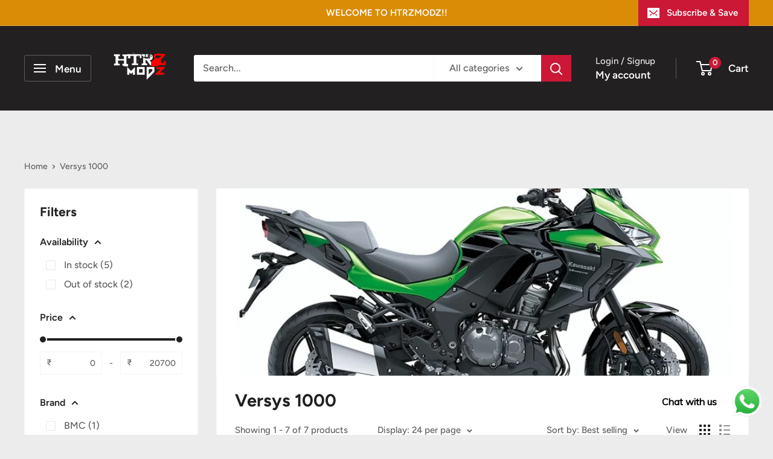

--- FILE ---
content_type: text/html; charset=utf-8
request_url: https://htrzmodz.com/collections/versys-1000
body_size: 75458
content:
<!doctype html>

<html class="no-js" lang="en">
  <head>
    <meta charset="utf-8">
    <meta name="viewport" content="width=device-width, initial-scale=1.0, height=device-height, minimum-scale=1.0, maximum-scale=1.0">
    <meta name="theme-color" content="#cb1836">

    <title>Versys 1000</title><link rel="canonical" href="https://htrzmodz.com/collections/versys-1000"><link rel="shortcut icon" href="//htrzmodz.com/cdn/shop/files/FAVICON_96x96.jpg?v=1740478420" type="image/png"><link rel="preload" as="style" href="//htrzmodz.com/cdn/shop/t/29/assets/theme.css?v=64896656854714595661768222572">
    <link rel="preload" as="script" href="//htrzmodz.com/cdn/shop/t/29/assets/theme.js?v=100952596617660054121768222572">
    <link rel="preconnect" href="https://cdn.shopify.com">
    <link rel="preconnect" href="https://fonts.shopifycdn.com">
    <link rel="dns-prefetch" href="https://productreviews.shopifycdn.com">
    <link rel="dns-prefetch" href="https://ajax.googleapis.com">
    <link rel="dns-prefetch" href="https://maps.googleapis.com">
    <link rel="dns-prefetch" href="https://maps.gstatic.com">

    <meta property="og:type" content="website">
  <meta property="og:title" content="Versys 1000">
  <meta property="og:image" content="http://htrzmodz.com/cdn/shop/collections/VERSYS_1000_c93cf0c8-16f6-4420-b3ca-d54da7da17d9.webp?v=1666642769">
  <meta property="og:image:secure_url" content="https://htrzmodz.com/cdn/shop/collections/VERSYS_1000_c93cf0c8-16f6-4420-b3ca-d54da7da17d9.webp?v=1666642769">
  <meta property="og:image:width" content="4000">
  <meta property="og:image:height" content="4000"><meta property="og:url" content="https://htrzmodz.com/collections/versys-1000">
<meta property="og:site_name" content="Htrzmodz"><meta name="twitter:card" content="summary"><meta name="twitter:title" content="Versys 1000">
  <meta name="twitter:description" content="">
  <meta name="twitter:image" content="https://htrzmodz.com/cdn/shop/collections/VERSYS_1000_c93cf0c8-16f6-4420-b3ca-d54da7da17d9_600x600_crop_center.webp?v=1666642769">
    <link rel="preload" href="//htrzmodz.com/cdn/fonts/figtree/figtree_n7.2fd9bfe01586148e644724096c9d75e8c7a90e55.woff2" as="font" type="font/woff2" crossorigin><link rel="preload" href="//htrzmodz.com/cdn/fonts/figtree/figtree_n5.3b6b7df38aa5986536945796e1f947445832047c.woff2" as="font" type="font/woff2" crossorigin><style>
  @font-face {
  font-family: Figtree;
  font-weight: 700;
  font-style: normal;
  font-display: swap;
  src: url("//htrzmodz.com/cdn/fonts/figtree/figtree_n7.2fd9bfe01586148e644724096c9d75e8c7a90e55.woff2") format("woff2"),
       url("//htrzmodz.com/cdn/fonts/figtree/figtree_n7.ea05de92d862f9594794ab281c4c3a67501ef5fc.woff") format("woff");
}

  @font-face {
  font-family: Figtree;
  font-weight: 500;
  font-style: normal;
  font-display: swap;
  src: url("//htrzmodz.com/cdn/fonts/figtree/figtree_n5.3b6b7df38aa5986536945796e1f947445832047c.woff2") format("woff2"),
       url("//htrzmodz.com/cdn/fonts/figtree/figtree_n5.f26bf6dcae278b0ed902605f6605fa3338e81dab.woff") format("woff");
}

@font-face {
  font-family: Figtree;
  font-weight: 600;
  font-style: normal;
  font-display: swap;
  src: url("//htrzmodz.com/cdn/fonts/figtree/figtree_n6.9d1ea52bb49a0a86cfd1b0383d00f83d3fcc14de.woff2") format("woff2"),
       url("//htrzmodz.com/cdn/fonts/figtree/figtree_n6.f0fcdea525a0e47b2ae4ab645832a8e8a96d31d3.woff") format("woff");
}

@font-face {
  font-family: Figtree;
  font-weight: 700;
  font-style: italic;
  font-display: swap;
  src: url("//htrzmodz.com/cdn/fonts/figtree/figtree_i7.06add7096a6f2ab742e09ec7e498115904eda1fe.woff2") format("woff2"),
       url("//htrzmodz.com/cdn/fonts/figtree/figtree_i7.ee584b5fcaccdbb5518c0228158941f8df81b101.woff") format("woff");
}


  @font-face {
  font-family: Figtree;
  font-weight: 700;
  font-style: normal;
  font-display: swap;
  src: url("//htrzmodz.com/cdn/fonts/figtree/figtree_n7.2fd9bfe01586148e644724096c9d75e8c7a90e55.woff2") format("woff2"),
       url("//htrzmodz.com/cdn/fonts/figtree/figtree_n7.ea05de92d862f9594794ab281c4c3a67501ef5fc.woff") format("woff");
}

  @font-face {
  font-family: Figtree;
  font-weight: 500;
  font-style: italic;
  font-display: swap;
  src: url("//htrzmodz.com/cdn/fonts/figtree/figtree_i5.969396f679a62854cf82dbf67acc5721e41351f0.woff2") format("woff2"),
       url("//htrzmodz.com/cdn/fonts/figtree/figtree_i5.93bc1cad6c73ca9815f9777c49176dfc9d2890dd.woff") format("woff");
}

  @font-face {
  font-family: Figtree;
  font-weight: 700;
  font-style: italic;
  font-display: swap;
  src: url("//htrzmodz.com/cdn/fonts/figtree/figtree_i7.06add7096a6f2ab742e09ec7e498115904eda1fe.woff2") format("woff2"),
       url("//htrzmodz.com/cdn/fonts/figtree/figtree_i7.ee584b5fcaccdbb5518c0228158941f8df81b101.woff") format("woff");
}


  :root {
    --default-text-font-size : 15px;
    --base-text-font-size    : 16px;
    --heading-font-family    : Figtree, sans-serif;
    --heading-font-weight    : 700;
    --heading-font-style     : normal;
    --text-font-family       : Figtree, sans-serif;
    --text-font-weight       : 500;
    --text-font-style        : normal;
    --text-font-bolder-weight: 600;
    --text-link-decoration   : underline;

    --text-color               : #616161;
    --text-color-rgb           : 97, 97, 97;
    --heading-color            : #222021;
    --border-color             : #f5f5f5;
    --border-color-rgb         : 245, 245, 245;
    --form-border-color        : #e8e8e8;
    --accent-color             : #cb1836;
    --accent-color-rgb         : 203, 24, 54;
    --link-color               : #cb1836;
    --link-color-hover         : #871024;
    --background               : #ececec;
    --secondary-background     : #ffffff;
    --secondary-background-rgb : 255, 255, 255;
    --accent-background        : rgba(203, 24, 54, 0.08);

    --input-background: #ffffff;

    --error-color       : #cf0e0e;
    --error-background  : rgba(207, 14, 14, 0.07);
    --success-color     : #1c7b36;
    --success-background: rgba(28, 123, 54, 0.11);

    --primary-button-background      : #cb1836;
    --primary-button-background-rgb  : 203, 24, 54;
    --primary-button-text-color      : #ffffff;
    --secondary-button-background    : #222021;
    --secondary-button-background-rgb: 34, 32, 33;
    --secondary-button-text-color    : #ffffff;

    --header-background      : #222021;
    --header-text-color      : #ffffff;
    --header-light-text-color: #e8e8e8;
    --header-border-color    : rgba(232, 232, 232, 0.3);
    --header-accent-color    : #cb1836;

    --footer-background-color:    #222021;
    --footer-heading-text-color:  #ffffff;
    --footer-body-text-color:     #ffffff;
    --footer-body-text-color-rgb: 255, 255, 255;
    --footer-accent-color:        #cb1836;
    --footer-accent-color-rgb:    203, 24, 54;
    --footer-border:              none;
    
    --flickity-arrow-color: #c2c2c2;--product-on-sale-accent           : #cf0e0e;
    --product-on-sale-accent-rgb       : 207, 14, 14;
    --product-on-sale-color            : #ffffff;
    --product-in-stock-color           : #1c7b36;
    --product-low-stock-color          : #cf0e0e;
    --product-sold-out-color           : #8a9297;
    --product-custom-label-1-background: #3f6ab1;
    --product-custom-label-1-color     : #ffffff;
    --product-custom-label-2-background: #8a44ae;
    --product-custom-label-2-color     : #ffffff;
    --product-review-star-color        : #ffbd00;

    --mobile-container-gutter : 20px;
    --desktop-container-gutter: 40px;

    /* Shopify related variables */
    --payment-terms-background-color: #ececec;
  }
</style>

<script>
  // IE11 does not have support for CSS variables, so we have to polyfill them
  if (!(((window || {}).CSS || {}).supports && window.CSS.supports('(--a: 0)'))) {
    const script = document.createElement('script');
    script.type = 'text/javascript';
    script.src = 'https://cdn.jsdelivr.net/npm/css-vars-ponyfill@2';
    script.onload = function() {
      cssVars({});
    };

    document.getElementsByTagName('head')[0].appendChild(script);
  }
</script>


    <script>window.performance && window.performance.mark && window.performance.mark('shopify.content_for_header.start');</script><meta name="google-site-verification" content="rSK40AFrd6fTDfRtrdPxfCZhjMAHiDV_k6vPkLylUJM">
<meta name="facebook-domain-verification" content="vhynl23kvkwx0xzdp1jyavh0e7qpqc">
<meta id="shopify-digital-wallet" name="shopify-digital-wallet" content="/65506181356/digital_wallets/dialog">
<link rel="alternate" type="application/atom+xml" title="Feed" href="/collections/versys-1000.atom" />
<link rel="alternate" type="application/json+oembed" href="https://htrzmodz.com/collections/versys-1000.oembed">
<script async="async" src="/checkouts/internal/preloads.js?locale=en-IN"></script>
<script id="shopify-features" type="application/json">{"accessToken":"9ae6847959081f8c58458156446f9629","betas":["rich-media-storefront-analytics"],"domain":"htrzmodz.com","predictiveSearch":true,"shopId":65506181356,"locale":"en"}</script>
<script>var Shopify = Shopify || {};
Shopify.shop = "htrzmodz-online.myshopify.com";
Shopify.locale = "en";
Shopify.currency = {"active":"INR","rate":"1.0"};
Shopify.country = "IN";
Shopify.theme = {"name":"Updated copy of Updated copy of Updated copy of...","id":158693097708,"schema_name":"Warehouse","schema_version":"6.8.0","theme_store_id":871,"role":"main"};
Shopify.theme.handle = "null";
Shopify.theme.style = {"id":null,"handle":null};
Shopify.cdnHost = "htrzmodz.com/cdn";
Shopify.routes = Shopify.routes || {};
Shopify.routes.root = "/";</script>
<script type="module">!function(o){(o.Shopify=o.Shopify||{}).modules=!0}(window);</script>
<script>!function(o){function n(){var o=[];function n(){o.push(Array.prototype.slice.apply(arguments))}return n.q=o,n}var t=o.Shopify=o.Shopify||{};t.loadFeatures=n(),t.autoloadFeatures=n()}(window);</script>
<script id="shop-js-analytics" type="application/json">{"pageType":"collection"}</script>
<script defer="defer" async type="module" src="//htrzmodz.com/cdn/shopifycloud/shop-js/modules/v2/client.init-shop-cart-sync_BdyHc3Nr.en.esm.js"></script>
<script defer="defer" async type="module" src="//htrzmodz.com/cdn/shopifycloud/shop-js/modules/v2/chunk.common_Daul8nwZ.esm.js"></script>
<script type="module">
  await import("//htrzmodz.com/cdn/shopifycloud/shop-js/modules/v2/client.init-shop-cart-sync_BdyHc3Nr.en.esm.js");
await import("//htrzmodz.com/cdn/shopifycloud/shop-js/modules/v2/chunk.common_Daul8nwZ.esm.js");

  window.Shopify.SignInWithShop?.initShopCartSync?.({"fedCMEnabled":true,"windoidEnabled":true});

</script>
<script>(function() {
  var isLoaded = false;
  function asyncLoad() {
    if (isLoaded) return;
    isLoaded = true;
    var urls = ["https:\/\/www.shoptools.vip\/page\/js\/contentProtection.js?shop=htrzmodz-online.myshopify.com","https:\/\/cdn.shopify.com\/s\/files\/1\/0033\/3538\/9233\/files\/pushdaddy_a3.js?shop=htrzmodz-online.myshopify.com","https:\/\/cdn.s3.pop-convert.com\/pcjs.production.min.js?unique_id=htrzmodz-online.myshopify.com\u0026shop=htrzmodz-online.myshopify.com","https:\/\/script.pop-convert.com\/new-micro\/production.pc.min.js?unique_id=htrzmodz-online.myshopify.com\u0026shop=htrzmodz-online.myshopify.com","https:\/\/cdn.shopify.com\/s\/files\/1\/0033\/3538\/9233\/files\/pushdaddy_a7_livechat1_new2.js?v=1707659950\u0026shop=htrzmodz-online.myshopify.com","\/\/searchanise-ef84.kxcdn.com\/widgets\/shopify\/init.js?a=4S6I6E0V3R\u0026shop=htrzmodz-online.myshopify.com","https:\/\/cdn-bundler.nice-team.net\/app\/js\/bundler.js?shop=htrzmodz-online.myshopify.com","https:\/\/sr-cdn.shiprocket.in\/sr-promise\/static\/uc.js?channel_id=4\u0026sr_company_id=3067607\u0026shop=htrzmodz-online.myshopify.com","https:\/\/sr-cdn.shiprocket.in\/sr-promise\/static\/uc.js?channel_id=4\u0026sr_company_id=3093419\u0026shop=htrzmodz-online.myshopify.com"];
    for (var i = 0; i < urls.length; i++) {
      var s = document.createElement('script');
      s.type = 'text/javascript';
      s.async = true;
      s.src = urls[i];
      var x = document.getElementsByTagName('script')[0];
      x.parentNode.insertBefore(s, x);
    }
  };
  if(window.attachEvent) {
    window.attachEvent('onload', asyncLoad);
  } else {
    window.addEventListener('load', asyncLoad, false);
  }
})();</script>
<script id="__st">var __st={"a":65506181356,"offset":19800,"reqid":"44cc63dc-509d-4df6-acbf-424753aa50a5-1768992888","pageurl":"htrzmodz.com\/collections\/versys-1000","u":"ff44794c5407","p":"collection","rtyp":"collection","rid":406948839660};</script>
<script>window.ShopifyPaypalV4VisibilityTracking = true;</script>
<script id="captcha-bootstrap">!function(){'use strict';const t='contact',e='account',n='new_comment',o=[[t,t],['blogs',n],['comments',n],[t,'customer']],c=[[e,'customer_login'],[e,'guest_login'],[e,'recover_customer_password'],[e,'create_customer']],r=t=>t.map((([t,e])=>`form[action*='/${t}']:not([data-nocaptcha='true']) input[name='form_type'][value='${e}']`)).join(','),a=t=>()=>t?[...document.querySelectorAll(t)].map((t=>t.form)):[];function s(){const t=[...o],e=r(t);return a(e)}const i='password',u='form_key',d=['recaptcha-v3-token','g-recaptcha-response','h-captcha-response',i],f=()=>{try{return window.sessionStorage}catch{return}},m='__shopify_v',_=t=>t.elements[u];function p(t,e,n=!1){try{const o=window.sessionStorage,c=JSON.parse(o.getItem(e)),{data:r}=function(t){const{data:e,action:n}=t;return t[m]||n?{data:e,action:n}:{data:t,action:n}}(c);for(const[e,n]of Object.entries(r))t.elements[e]&&(t.elements[e].value=n);n&&o.removeItem(e)}catch(o){console.error('form repopulation failed',{error:o})}}const l='form_type',E='cptcha';function T(t){t.dataset[E]=!0}const w=window,h=w.document,L='Shopify',v='ce_forms',y='captcha';let A=!1;((t,e)=>{const n=(g='f06e6c50-85a8-45c8-87d0-21a2b65856fe',I='https://cdn.shopify.com/shopifycloud/storefront-forms-hcaptcha/ce_storefront_forms_captcha_hcaptcha.v1.5.2.iife.js',D={infoText:'Protected by hCaptcha',privacyText:'Privacy',termsText:'Terms'},(t,e,n)=>{const o=w[L][v],c=o.bindForm;if(c)return c(t,g,e,D).then(n);var r;o.q.push([[t,g,e,D],n]),r=I,A||(h.body.append(Object.assign(h.createElement('script'),{id:'captcha-provider',async:!0,src:r})),A=!0)});var g,I,D;w[L]=w[L]||{},w[L][v]=w[L][v]||{},w[L][v].q=[],w[L][y]=w[L][y]||{},w[L][y].protect=function(t,e){n(t,void 0,e),T(t)},Object.freeze(w[L][y]),function(t,e,n,w,h,L){const[v,y,A,g]=function(t,e,n){const i=e?o:[],u=t?c:[],d=[...i,...u],f=r(d),m=r(i),_=r(d.filter((([t,e])=>n.includes(e))));return[a(f),a(m),a(_),s()]}(w,h,L),I=t=>{const e=t.target;return e instanceof HTMLFormElement?e:e&&e.form},D=t=>v().includes(t);t.addEventListener('submit',(t=>{const e=I(t);if(!e)return;const n=D(e)&&!e.dataset.hcaptchaBound&&!e.dataset.recaptchaBound,o=_(e),c=g().includes(e)&&(!o||!o.value);(n||c)&&t.preventDefault(),c&&!n&&(function(t){try{if(!f())return;!function(t){const e=f();if(!e)return;const n=_(t);if(!n)return;const o=n.value;o&&e.removeItem(o)}(t);const e=Array.from(Array(32),(()=>Math.random().toString(36)[2])).join('');!function(t,e){_(t)||t.append(Object.assign(document.createElement('input'),{type:'hidden',name:u})),t.elements[u].value=e}(t,e),function(t,e){const n=f();if(!n)return;const o=[...t.querySelectorAll(`input[type='${i}']`)].map((({name:t})=>t)),c=[...d,...o],r={};for(const[a,s]of new FormData(t).entries())c.includes(a)||(r[a]=s);n.setItem(e,JSON.stringify({[m]:1,action:t.action,data:r}))}(t,e)}catch(e){console.error('failed to persist form',e)}}(e),e.submit())}));const S=(t,e)=>{t&&!t.dataset[E]&&(n(t,e.some((e=>e===t))),T(t))};for(const o of['focusin','change'])t.addEventListener(o,(t=>{const e=I(t);D(e)&&S(e,y())}));const B=e.get('form_key'),M=e.get(l),P=B&&M;t.addEventListener('DOMContentLoaded',(()=>{const t=y();if(P)for(const e of t)e.elements[l].value===M&&p(e,B);[...new Set([...A(),...v().filter((t=>'true'===t.dataset.shopifyCaptcha))])].forEach((e=>S(e,t)))}))}(h,new URLSearchParams(w.location.search),n,t,e,['guest_login'])})(!0,!0)}();</script>
<script integrity="sha256-4kQ18oKyAcykRKYeNunJcIwy7WH5gtpwJnB7kiuLZ1E=" data-source-attribution="shopify.loadfeatures" defer="defer" src="//htrzmodz.com/cdn/shopifycloud/storefront/assets/storefront/load_feature-a0a9edcb.js" crossorigin="anonymous"></script>
<script data-source-attribution="shopify.dynamic_checkout.dynamic.init">var Shopify=Shopify||{};Shopify.PaymentButton=Shopify.PaymentButton||{isStorefrontPortableWallets:!0,init:function(){window.Shopify.PaymentButton.init=function(){};var t=document.createElement("script");t.src="https://htrzmodz.com/cdn/shopifycloud/portable-wallets/latest/portable-wallets.en.js",t.type="module",document.head.appendChild(t)}};
</script>
<script data-source-attribution="shopify.dynamic_checkout.buyer_consent">
  function portableWalletsHideBuyerConsent(e){var t=document.getElementById("shopify-buyer-consent"),n=document.getElementById("shopify-subscription-policy-button");t&&n&&(t.classList.add("hidden"),t.setAttribute("aria-hidden","true"),n.removeEventListener("click",e))}function portableWalletsShowBuyerConsent(e){var t=document.getElementById("shopify-buyer-consent"),n=document.getElementById("shopify-subscription-policy-button");t&&n&&(t.classList.remove("hidden"),t.removeAttribute("aria-hidden"),n.addEventListener("click",e))}window.Shopify?.PaymentButton&&(window.Shopify.PaymentButton.hideBuyerConsent=portableWalletsHideBuyerConsent,window.Shopify.PaymentButton.showBuyerConsent=portableWalletsShowBuyerConsent);
</script>
<script data-source-attribution="shopify.dynamic_checkout.cart.bootstrap">document.addEventListener("DOMContentLoaded",(function(){function t(){return document.querySelector("shopify-accelerated-checkout-cart, shopify-accelerated-checkout")}if(t())Shopify.PaymentButton.init();else{new MutationObserver((function(e,n){t()&&(Shopify.PaymentButton.init(),n.disconnect())})).observe(document.body,{childList:!0,subtree:!0})}}));
</script>

<script>window.performance && window.performance.mark && window.performance.mark('shopify.content_for_header.end');</script>

    <link rel="stylesheet" href="//htrzmodz.com/cdn/shop/t/29/assets/theme.css?v=64896656854714595661768222572">

    <script type="application/ld+json">
  {
    "@context": "https://schema.org",
    "@type": "BreadcrumbList",
    "itemListElement": [{
        "@type": "ListItem",
        "position": 1,
        "name": "Home",
        "item": "https://htrzmodz.com"
      },{
            "@type": "ListItem",
            "position": 2,
            "name": "Versys 1000",
            "item": "https://htrzmodz.com/collections/versys-1000"
          }]
  }
</script>

    <script>
      // This allows to expose several variables to the global scope, to be used in scripts
      window.theme = {
        pageType: "collection",
        cartCount: 0,
        moneyFormat: "Rs. {{amount}}",
        moneyWithCurrencyFormat: "Rs. {{amount}}",
        currencyCodeEnabled: true,
        showDiscount: true,
        discountMode: "percentage",
        cartType: "drawer"
      };

      window.routes = {
        rootUrl: "\/",
        rootUrlWithoutSlash: '',
        cartUrl: "\/cart",
        cartAddUrl: "\/cart\/add",
        cartChangeUrl: "\/cart\/change",
        searchUrl: "\/search",
        productRecommendationsUrl: "\/recommendations\/products"
      };

      window.languages = {
        productRegularPrice: "Regular price",
        productSalePrice: "Sale price",
        collectionOnSaleLabel: "Save {{savings}}",
        productFormUnavailable: "Unavailable",
        productFormAddToCart: "Add to cart",
        productFormPreOrder: "Pre-order",
        productFormSoldOut: "Sold out",
        productAdded: "Product has been added to your cart",
        productAddedShort: "Added!",
        shippingEstimatorNoResults: "No shipping could be found for your address.",
        shippingEstimatorOneResult: "There is one shipping rate for your address:",
        shippingEstimatorMultipleResults: "There are {{count}} shipping rates for your address:",
        shippingEstimatorErrors: "There are some errors:"
      };

      document.documentElement.className = document.documentElement.className.replace('no-js', 'js');
    </script><script src="//htrzmodz.com/cdn/shop/t/29/assets/theme.js?v=100952596617660054121768222572" defer></script>
    <script src="//htrzmodz.com/cdn/shop/t/29/assets/custom.js?v=102476495355921946141768222567" defer></script><script>
        (function () {
          window.onpageshow = function() {
            // We force re-freshing the cart content onpageshow, as most browsers will serve a cache copy when hitting the
            // back button, which cause staled data
            document.documentElement.dispatchEvent(new CustomEvent('cart:refresh', {
              bubbles: true,
              detail: {scrollToTop: false}
            }));
          };
        })();
      </script><link rel="stylesheet" href="https://cdn.jsdelivr.net/npm/swiper@10/swiper-bundle.min.css" />
<script src="https://cdn.jsdelivr.net/npm/swiper@10/swiper-bundle.min.js"></script>

  <!-- BEGIN app block: shopify://apps/bitespeed-whatsapp-marketing/blocks/app-embed/9efdb9ca-2d01-4a12-b1ac-02679fe0f6fc --><script defer src="https://unpkg.com/axios/dist/axios.min.js"></script>
<script async src="https://cdnjs.cloudflare.com/ajax/libs/uuid/8.3.2/uuid.min.js"></script>




<!-- BEGIN app snippet: optin-triggers-middleware --><script
  type="text/javascript"
  name="BSPD-SHOPIFY-VARS"
>
  var BspdCurrentCart = {"note":null,"attributes":{},"original_total_price":0,"total_price":0,"total_discount":0,"total_weight":0.0,"item_count":0,"items":[],"requires_shipping":false,"currency":"INR","items_subtotal_price":0,"cart_level_discount_applications":[],"checkout_charge_amount":0};
  var BspdCurrentProduct = null;
  var BspdCurrentCollection = {"id":406948839660,"handle":"versys-1000","title":"Versys 1000","updated_at":"2026-01-14T13:23:58+05:30","body_html":"","published_at":"2022-10-25T01:49:29+05:30","sort_order":"best-selling","template_suffix":"","disjunctive":false,"rules":[{"column":"tag","relation":"equals","condition":"Versys 1000"}],"published_scope":"global","image":{"created_at":"2022-10-25T01:49:28+05:30","alt":null,"width":997,"height":997,"src":"\/\/htrzmodz.com\/cdn\/shop\/collections\/VERSYS_1000_c93cf0c8-16f6-4420-b3ca-d54da7da17d9.webp?v=1666642769"}};

  var BSPD_CART_DATA_LOCAL_KEY = 'bspdCartData';
  var BSPD_LAST_VISIT_COUNT_LOCAL_KEY = 'bspdLastUserVisitCount';
  var BSPD_LAST_VISITED_PRODUCT = 'bspdLastVisitedProduct';
  var BSPD_LAST_VISITED_COLLECTION = 'bspdLastVisitedCollection';
  var BspdLastVisitedProduct = null,
    BspdLastVisitedCollection = null;

  var Asdf =
    "[base64]";

  function bspdGetBarCookie(name) {
    const value = "; " + document.cookie;
    const parts = value.split("; " + name + "=");
    if (parts.length === 2) {
      return parts.pop().split(";").shift();
    }
    return null;
  }
  function bspdSetBarCookie(name, value, days) {
    const expires = new Date();

    expires.setTime(expires.getTime() + days * 24 * 60 * 60 * 1000);
    document.cookie = name + "=" + value + ";expires=" + expires.toUTCString() + ";path=/";
  }

  function trackLastVisitedProductAndCollection() {
    if (BspdCurrentProduct) {
      // check cookies for last visited product details (product id)
      const lastVisitedProduct = bspdGetBarCookie(BSPD_LAST_VISITED_PRODUCT);
      if (lastVisitedProduct) {
        BspdLastVisitedProduct = lastVisitedProduct;

        if (BspdCurrentProduct?.id !== BspdLastVisitedProduct) {
          // set the cookie again
          bspdSetBarCookie(BSPD_LAST_VISITED_PRODUCT, BspdCurrentProduct?.id, 300);
        }
      } else if (BspdCurrentProduct && BspdCurrentProduct?.id) {
        // set the cookie
        bspdSetBarCookie(BSPD_LAST_VISITED_PRODUCT, BspdCurrentProduct?.id, 300);
      }
    }

    if (BspdCurrentCollection) {
      // check cookies for last visited collection details (collection id)
      const lastVisitedCollection = bspdGetBarCookie(BSPD_LAST_VISITED_COLLECTION);
      if (lastVisitedCollection) {
        BspdLastVisitedCollection = lastVisitedCollection;

        if (BspdCurrentCollection?.id !== BspdLastVisitedCollection) {
          // set the cookie again
          bspdSetBarCookie(BSPD_LAST_VISITED_COLLECTION, BspdCurrentCollection?.id, 300);
        }
      } else if (BspdCurrentCollection && BspdCurrentCollection?.id) {
        // set the cookie
        bspdSetBarCookie(BSPD_LAST_VISITED_COLLECTION, BspdCurrentCollection?.id, 300);
      }
    }
  }

  /**
   * method that stores a entry whenever the user visits any of the page
   * and increments the count by 1
   * the data schema looks like
   * {
   *    [DATE]: {
   *      date: string
   *      route: {
   *       [ROUTE]: number
   *      }
   *      count: number
   *    }
   * }
   *
   * this will be a json object whose key will be the date and value will be the object
   * and will be stored in local-storage
   */
  function trackLastVisitedCount() {
    const date = new Date();
    const dateString = date.toISOString().split("T")[0];

    let lastVisitedCount = JSON.parse(localStorage.getItem(BSPD_LAST_VISIT_COUNT_LOCAL_KEY)) || {};

    if (lastVisitedCount[dateString]) {
      lastVisitedCount[dateString].count += 1;

      // also update route
      const route = window.location.pathname;

      if (lastVisitedCount[dateString].route[route]) {
        lastVisitedCount[dateString].route[route] += 1;
      } else {
        lastVisitedCount[dateString].route[route] = 1;
      }
    } else {
      const route = window.location.pathname;

      lastVisitedCount[dateString] = {
        date: dateString,
        route: {
          [route]: 1,
        },
        count: 1,
      };
    }

    localStorage.setItem(BSPD_LAST_VISIT_COUNT_LOCAL_KEY, JSON.stringify(lastVisitedCount));
  }

  /**
   * this method keeps a track of the current cart activity
   * if there are any changes by the user, this will track those changes
   * and making changes on storing it safely
   */
  const storeCartData = () => {
    function syncCart() {
      const oldCart = JSON.parse(localStorage.getItem(BSPD_CART_DATA_LOCAL_KEY) || "{}");

      if (BspdCurrentCart?.item_count !== oldCart?.item_count) {
        localStorage.setItem(BSPD_CART_DATA_LOCAL_KEY, JSON.stringify(BspdCurrentCart));
      }
    }
    syncCart();

    async function emitCartChanges() {
      try {
        const response = await fetch("/cart.js")
          .then((res) => res.json())
          .then((newCart) => {
            const oldCart = JSON.parse(localStorage.getItem(BSPD_CART_DATA_LOCAL_KEY) || "{}");

            if (newCart?.item_count !== oldCart?.item_count) {
              localStorage.setItem(BSPD_CART_DATA_LOCAL_KEY, JSON.stringify(newCart));
            }
          })
          .catch(() => {});
      } catch (error) {}
    }

    // track changes in cart.js, on change store the cart data
    const cartObserver = new PerformanceObserver((list) => {
      list.getEntries().forEach((entry) => {
        const isValidRequestType = ["xmlhttprequest", "fetch"].includes(entry.initiatorType);
        const isCartChangeRequest = /\/cart\//.test(entry.name);

        if (isValidRequestType && isCartChangeRequest) {
          emitCartChanges();
        }
      });
    });
    cartObserver.observe({ entryTypes: ["resource"] });
  };

  function execute() {
    trackLastVisitedProductAndCollection();
    trackLastVisitedCount();

    storeCartData();
  }
  execute();
</script>
<!-- END app snippet -->




  <script defer src="https://cdn.shopify.com/extensions/019bdff6-2440-73f9-9459-e1c795d85997/bitespeed-popups-1044/assets/bitespeed-popups.js" />



  <!-- BEGIN app snippet: bitespeed-analytics --><script name="bitespeed-variable" type="text/javascript">
  const dummyBitespeedVar = 'dummyBitespeedVar';
</script>

<script
  name="bitespeed-analytics"
  type="text/javascript"
>
  const getcookieGlobalAnal = (cookie) => {
    let cookieJson = {};
    document.cookie.split(';').forEach(function (el) {
      let [k, v] = el.split('=');
      cookieJson[k.trim()] = v;
    });
    return cookieJson[cookie];
  };

  const setCookieGlobalAnal = (cookie, value, days, hours) => {
    let expires = '';
    if (days) {
      let date = new Date();
      date.setTime(date.getTime() + days * hours * 60 * 60 * 1000);
      expires = '; expires=' + date.toUTCString();
    }
    document.cookie = cookie + '=' + (value || '') + expires + '; path=/';
  };

  document.addEventListener('DOMContentLoaded', function () {
    const getIsMultichannelAnal = async () => {
      try {
        // TODO_sobhan
        // var indexOfwww = location.hostname.indexOf('www');
        // var shopDomainStripped = indexOfwww === -1 ? '.' + location.hostname : location.hostname.substr(indexOfwww + 3);
        // var globalShopUrl = indexOfwww === -1 ? location.hostname : location.hostname.substr(indexOfwww + 4);
        // let res = await fetch(`https://app.bitespeed.co/database/popups/isMultichannel?shopDomain=${globalShopUrl}`, {
        //   method: 'GET',
        //   headers: {
        //     'Access-Control-Allow-Origin': '*',
        //   },
        // });
        // if (!res.ok) {
        //   throw new Error(`HTTP error! status: ${res.status}`);
        // }
        // let data = await res.json();
        // console.log(data);
        // return data.isMultichannel || true;
        return true;
      } catch (error) {
        console.log(error);
      }
    };

    async function checkMultichannel() {
      console.log('in checkMultichannel');
      const isMultichannel = await getIsMultichannelAnal();
      if (isMultichannel) {
        setCookieGlobalAnal('isMultiChannel', isMultichannel, 1, 1);
      } else {
        setCookieGlobalAnal('isMultiChannel', isMultichannel, 1, 1);
      }
      console.log('Setting is multichannel from anal file to ', isMultichannel);
    }

    (async function () {
      let refb = String(getcookieGlobalAnal('refb'));
      let ssid = String(getcookieGlobalAnal('ssid'));
      if (refb === null || refb === '' || refb === undefined || refb === 'undefined') {
        var refbnew = createRef();
      }
      if (ssid === null || ssid === '' || ssid === undefined || ssid === 'undefined') {
        var ssidnew = await createSsid();
      }
      if (!getcookieGlobalAnal('isMultiChannel')) {
        console.log('isMultichannel not found in local making BE call Anal file');
        await checkMultichannel();
      }
    })();
  });

  const DBURL = 'https://app.bitespeed.co/database';
  var indexOfwww = location.hostname.indexOf('www');
  var shopDomainStripped = indexOfwww === -1 ? '.' + location.hostname : location.hostname.substr(indexOfwww + 3);
  function getCookie(name) {
    var value = '; ' + document.cookie;
    var parts = value.split('; ' + name + '=');
    if (parts.length == 2) return parts.pop().split(';').shift();
  }

  function createRef() {
    let uuid = create_UUID();
    document.cookie =
      'refb=' +
      uuid +
      ';expires=' +
      new Date(new Date().setFullYear(new Date().getFullYear() + 10)) +
      ';domain=' +
      shopDomainStripped +
      '; path=/';
    return uuid;
  }

  async function createSsid() {
    let uuid = create_UUID();
    document.cookie = 'ssid=' + uuid + ';domain=' + shopDomainStripped + '; path=/';
    return uuid;
  }

  function create_UUID() {
    var dt = new Date().getTime();
    var uuid = 'xxxxxxxx-xxxx-4xxx-yxxx-xxxxxxxxxxxx'.replace(/[xy]/g, function (c) {
      var r = (dt + Math.random() * 16) % 16 | 0;
      dt = Math.floor(dt / 16);
      return (c == 'x' ? r : (r & 0x3) | 0x8).toString(16);
    });
    return uuid;
  }

  function lookForCart() {
    let contactIdBitespeed = getcookieGlobalAnal('contactIdBitespeed');
    let contactIdRzp = getcookieGlobalAnal('rzp_unified_session_id');

    var myCookie = getcookieGlobalAnal('cart');

    const currentTimestamp = new Date().getTime();
    const recentlyCartCreatedAt = getcookieGlobalAnal('bspd_cart_created_at');

    if (myCookie && !getcookieGlobalAnal(`${myCookie}`) && !recentlyCartCreatedAt) {
      document.cookie = `bspd_cart_created_at=${currentTimestamp}` + ';domain=' + shopDomainStripped + '; path=/';
    } else if (!myCookie && recentlyCartCreatedAt) {
      // reseting the cart created at cookie if it exists
      document.cookie =
        `bspd_last_cart_created_at=${recentlyCartCreatedAt}` + ';domain=' + shopDomainStripped + '; path=/';
      document.cookie = `bspd_cart_created_at=;domain=${shopDomainStripped}; path=/; expires=Thu, 01 Jan 1970 00:00:00 GMT`;
    }

    if (
      (contactIdBitespeed === null ||
        contactIdBitespeed === '' ||
        contactIdBitespeed === undefined ||
        contactIdBitespeed === 'undefined') &&
      (contactIdRzp === null || contactIdRzp === '' || contactIdRzp === undefined || contactIdRzp === 'undefined')
    )
      return;

    let lastTrackedCart = getcookieGlobalAnal('last_tracked_cart_event');
    let lastTrackedCartLineItemsCnt = getcookieGlobalAnal('last_tracked_cart_line_items_cnt');

    if (myCookie && shopDomainStripped.includes('.neonattack.com')) {
      clearInterval(intervalId);

      if (!recentlyCartCreatedAt) {
        document.cookie = `bspd_cart_created_at=${currentTimestamp}` + ';domain=' + shopDomainStripped + '; path=/';
      }

      const cartData = cart; // a global variable, as of now only on neonattack.com (hardikecommerce.myshopify.com)

      if (myCookie !== lastTrackedCart || Number(lastTrackedCartLineItemsCnt) !== cartData.item_count) {
        document.cookie = `${myCookie}=true` + ';domain=' + shopDomainStripped + '; path=/';

        document.cookie = `last_tracked_cart_event=${myCookie}` + ';domain=' + shopDomainStripped + '; path=/';
        document.cookie =
          `last_tracked_cart_line_items_cnt=${cartData.item_count}` + ';domain=' + shopDomainStripped + '; path=/';

        sendToWebhook(myCookie, cartData);
      }
    } else if (myCookie) {
      clearInterval(intervalId);

      if (!getcookieGlobalAnal(`${myCookie}`)) {
        document.cookie = `${myCookie}=true` + ';domain=' + shopDomainStripped + '; path=/';

        sendToWebhook(myCookie);
      }
    }
  }

  function sendToWebhook(cartToken, cartData = {}) {
    let axiosConfig = {
      headers: {
        'Access-Control-Allow-Origin': '*',
        'Access-Control-Allow-Headers': '*',
        'Content-Type': 'application/json',
      },
    };

    let refb = getcookieGlobalAnal('refb');

    if (refb === null || refb === '' || refb === undefined || refb === 'undefined') {
    } else {
      const userAgent = navigator.userAgent;

      let lineItems = [];

      if (shopDomainStripped.includes('.neonattack.com') && cartData && cartData?.items) {
        lineItems = cartData.items?.map((item) => {
          return {
            product_id: item.product_id,
            variant_id: item.id,
            price: item.price,
            quantity: item.quantity,
            sku: item.sku,
            title: item.title,
            vendor: item.vendor,
          };
        });
      }

      var postData = {
        at: new Date(),
        type: 'cartCreated',
        event: {
          cartToken: cartToken,
        },
        page_url: window.location.href,
        id: String(refb),
        shopifyShopDomain: 'htrzmodz-online.myshopify.com',
        lineItems,
        ref: refb,
        ssid: getcookieGlobalAnal('ssid'),
        contactId: Number.parseInt(getcookieGlobalAnal('contactIdBitespeed')),
        rzp_unified_session_id: getcookieGlobalAnal('rzp_unified_session_id'),
        platformMobile: /iPad|iPhone|iPod/.test(userAgent) ? 'ios' : /Android/.test(userAgent) ? 'android' : '',
        platformDesktop: /Mac/.test(userAgent) ? 'mac' : /Windows/.test(userAgent) ? 'windows' : '',
        rzp_unified_session_id: getcookieGlobalAnal('rzp_unified_session_id') || undefined,
      };

      let isMultiChannel = true;
      // TODO
      // if (getcookieGlobalAnal('isMultiChannel') == 'false' || getcookieGlobalAnal('isMultiChannel') == false) {
      //   console.log('isMultichannel found and is false');
      //   isMultiChannel = false;
      // } else if (getcookieGlobalAnal('isMultiChannel') == 'true' || getcookieGlobalAnal('isMultiChannel') == true) {
      //   isMultiChannel = true;
      // }
      // console.log('sendToWebhook', isMultiChannel);
      // console.log('sendToWebhook-ignore', localStorage.getItem('isMultiChannel'));

      let url = `${DBURL}/api/shopifyCustomer/create`;
      if (isMultiChannel) {
        url = `https://shopifywebhooks.bitespeed.co/webhook/browserSession`;
      }

      fetch(url, {
        method: 'POST',
        headers: axiosConfig.headers,
        body: JSON.stringify(postData),
      }).catch((err) => {
        console.log('AXIOS ERROR: ', err);
      });
    }
  }

  let intervalId = setInterval(() => {
    lookForCart();
  }, 1000);
</script>

<script
  name="bitespeed-tracking-tag"
>
    let axiosConfig = {
      headers: {
	      "Access-Control-Allow-Origin": "*",
        'Content-Type': 'application/json',
      }
    };

    function analyticsPost(postData) {
      // TODO_sobhan
      let isMultiChannel = true;
      // if (getcookieGlobalAnal("isMultiChannel") == "false" || getcookieGlobalAnal("isMultiChannel") == false) {
      //     console.log("isMultichannel found and is false");
      //     isMultiChannel = false;
      // } else if (getcookieGlobalAnal("isMultiChannel") == "true" || getcookieGlobalAnal("isMultiChannel") == true) {
      //     isMultiChannel = true;
      // }

      // if (!isMultiChannel) return; // disable browser sessions in legacy

      let analyticsUrl = isMultiChannel
          ? "https://shopifywebhooks.bitespeed.co/webhook/browserSession"
          : `https://app.bitespeed.co/database/webhook/browserSession`;
      console.log("analyticsUrl", analyticsUrl);
      postData.shopifyShopDomain = "htrzmodz-online.myshopify.com";
      postData.ref = getcookieGlobalAnal("refb");
      postData.ssid = getcookieGlobalAnal("ssid");
      postData.contactId = Number.parseInt(getcookieGlobalAnal("contactIdBitespeed"));
      postData.rzp_unified_session_id = getcookieGlobalAnal("rzp_unified_session_id") || undefined;

      const userAgent = navigator.userAgent;
      postData.platformMobile = /iPad|iPhone|iPod/.test(userAgent) ? "ios" : /Android/.test(userAgent) ? "android" : "";
      postData.platformDesktop = /Mac/.test(userAgent) ? "mac" : /Windows/.test(userAgent) ? "windows" : "";

      // don't send browser events on multichannel if contactId is not present
      if (isMultiChannel && !postData.contactId && !postData.rzp_unified_session_id) {
          console.log("No contactId found for multichannel analytics file. Returning");
          return;
      }

      fetch(analyticsUrl, {
          method: "POST",
          headers: axiosConfig.headers,
          body: JSON.stringify(postData),
      }).catch((err) => {
          console.log("AXIOS ERROR: ", err);
      });
    }
(function() {
    var bitespeedLayer = {
        cartPollInterval: 2000
    }
    var config = {
        linker: {
            domains: ['shopify.com', 'rechargeapps.com', 'recurringcheckout.com', 'carthook.com', 'checkout.com']
        },
        anonymize_ip: true,
        allow_ad_personalization_signals: true,
        page_title: removePii(document.title),
        page_location: removePii(document.location.href)
    }
    var pageView = function() {
            
    };

    // delay page firing until the page is visible
    if (document.hidden === true) {
        var triggeredPageView = false;
        document.addEventListener('visibilitychange', function() {
            if (!document.hidden && !triggeredPageView) {
                pageView();
                triggeredPageView = true;
            }
        });
    } else {
        pageView()
    }

    var triggerPageViewEvent = function() {
      var postData = {
        "at" : new Date(),
        "type": "pageViewed",
        "event": {
          url: window.location.href,
        },
        "contactId": Number.parseInt(getcookieGlobalAnal("contactIdBitespeed")),
        "source": 'shopify'
      }
      
      analyticsPost(postData);
    }

    document.addEventListener('DOMContentLoaded', function() {
      triggerPageViewEvent()
    });

    var hasLocalStorage = (function() {
        try {
            localStorage.setItem('bitespeed_test_storage', 'test');
            localStorage.removeItem('bitespeed_test_storage');
            return true;
        } catch (ex) {
            return false;
        }
    })();
    bitespeedLayer.ecommerce = {
        'currencyCode' : 'INR',
        'impressions' : []
    };
    
    
var collectionObjError = null
        var collectionObjId = 406948839660
        var collectionObjHandle = "versys-1000"
        var collectionObjDefaultSortBy = "best-selling"
        var collectionObjSortBy = ""
        var collectionObjFilters = [{"error":"json not allowed for this object"},{"error":"json not allowed for this object"},{"error":"json not allowed for this object"},{"error":"json not allowed for this object"}]
        var collectionObjCurrentType = null
        var collectionObjTemplateSuffix = ""

        var collectionProductsObj= [{"id":7793101471980,"title":"EBC Double-H Sintered Front Brake Pads for Kawasaki Versys 1000 (FA158HH)","handle":"59","description":"\u003ch1\u003eEBC Double-H Sintered Front Brake Pads for Kawasaki Versys 1000 (FA158HH)\u003c\/h1\u003e\n\u003cp data-start=\"540\" data-end=\"753\" class=\"\"\u003eUnleash the full braking potential of your \u003cstrong data-start=\"583\" data-end=\"607\"\u003eKawasaki Versys 1000\u003c\/strong\u003e with \u003cstrong data-start=\"613\" data-end=\"663\"\u003eEBC FA158HH Double-H Sintered Front Brake Pads\u003c\/strong\u003e — engineered for riders who demand the highest level of performance, safety, and control.\u003c\/p\u003e\n\u003cp data-start=\"755\" data-end=\"1065\" class=\"\"\u003eConstructed from a \u003cstrong data-start=\"774\" data-end=\"799\"\u003esintered copper alloy\u003c\/strong\u003e, these pads are manufactured under high heat and pressure to create a high-friction, wear-resistant surface. The result is \u003cstrong data-start=\"923\" data-end=\"953\"\u003eexceptional stopping power\u003c\/strong\u003e, a \u003cstrong data-start=\"957\" data-end=\"979\"\u003ecrisp initial bite\u003c\/strong\u003e, and \u003cstrong data-start=\"985\" data-end=\"1010\"\u003efade-free performance\u003c\/strong\u003e even under aggressive or high-speed riding conditions.\u003c\/p\u003e\n\u003cp data-start=\"1067\" data-end=\"1355\" class=\"\"\u003eUnlike traditional pads, EBC’s Double-H formulation is \u003cstrong data-start=\"1122\" data-end=\"1135\"\u003eiron-free\u003c\/strong\u003e, eliminating the risk of pad welding to the disc and improving long-term reliability. Whether you're cruising highways or carving mountain curves, these pads deliver \u003cstrong data-start=\"1302\" data-end=\"1354\"\u003econsistent performance in all weather conditions\u003c\/strong\u003e.\u003c\/p\u003e\n\u003cp data-start=\"1357\" data-end=\"1443\" class=\"\"\u003eFully \u003cstrong data-start=\"1363\" data-end=\"1391\"\u003eECE R90 and TÜV approved\u003c\/strong\u003e, making them street-legal and dependable worldwide.\u003c\/p\u003e\n\u003ch2 data-start=\"1450\" data-end=\"1472\" class=\"\"\u003e✅ \u003cstrong data-start=\"1455\" data-end=\"1472\"\u003eKey Features:\u003c\/strong\u003e\n\u003c\/h2\u003e\n\u003cul data-start=\"1474\" data-end=\"1935\"\u003e\n\u003cli data-start=\"1474\" data-end=\"1557\" class=\"\"\u003e\n\u003cp data-start=\"1476\" data-end=\"1557\" class=\"\"\u003e\u003cstrong data-start=\"1480\" data-end=\"1522\"\u003eHigh-Performance Sintered Copper Alloy\u003c\/strong\u003e – Built for power and durability\u003c\/p\u003e\n\u003c\/li\u003e\n\u003cli data-start=\"1558\" data-end=\"1636\" class=\"\"\u003e\n\u003cp data-start=\"1560\" data-end=\"1636\" class=\"\"\u003e\u003cstrong data-start=\"1562\" data-end=\"1597\"\u003eUltra High Friction HH Compound\u003c\/strong\u003e – Ensures rapid, consistent stopping\u003c\/p\u003e\n\u003c\/li\u003e\n\u003cli data-start=\"1637\" data-end=\"1712\" class=\"\"\u003e\n\u003cp data-start=\"1639\" data-end=\"1712\" class=\"\"\u003e\u003cstrong data-start=\"1643\" data-end=\"1667\"\u003eWeatherproof Braking\u003c\/strong\u003e – Performs reliably in rain, heat, or cold\u003c\/p\u003e\n\u003c\/li\u003e\n\u003cli data-start=\"1713\" data-end=\"1793\" class=\"\"\u003e\n\u003cp data-start=\"1715\" data-end=\"1793\" class=\"\"\u003e\u003cstrong data-start=\"1718\" data-end=\"1750\"\u003eHeat-Resistant and Fade-Free\u003c\/strong\u003e – Ideal for heavy braking and long rides\u003c\/p\u003e\n\u003c\/li\u003e\n\u003cli data-start=\"1794\" data-end=\"1859\" class=\"\"\u003e\n\u003cp data-start=\"1796\" data-end=\"1859\" class=\"\"\u003e\u003cstrong data-start=\"1798\" data-end=\"1818\"\u003eIron-Free Design\u003c\/strong\u003e – Prevents disc corrosion and sticking\u003c\/p\u003e\n\u003c\/li\u003e\n\u003cli data-start=\"1860\" data-end=\"1935\" class=\"\"\u003e\n\u003cp data-start=\"1862\" data-end=\"1935\" class=\"\"\u003e\u003cstrong data-start=\"1864\" data-end=\"1891\"\u003eTÜV \u0026amp; ECE R90 Certified\u003c\/strong\u003e – Global safety and performance assurance\u003c\/p\u003e\n\u003c\/li\u003e\n\u003c\/ul\u003e\n\u003cp\u003e \u003c\/p\u003e\n\u003cp\u003e\u003cbr\u003e\u003c\/p\u003e","published_at":"2025-07-11T17:16:43+05:30","created_at":"2022-10-14T13:25:09+05:30","vendor":"EBC","type":"BRAKE PADS","tags":["BRAKE PADS","BRAKEPAD OFFER","EBC","Products Under 4999","Products Under 9999","Vehicle Parts \u0026 Accessories","Versys 1000"],"price":299900,"price_min":299900,"price_max":299900,"available":true,"price_varies":false,"compare_at_price":299900,"compare_at_price_min":299900,"compare_at_price_max":299900,"compare_at_price_varies":false,"variants":[{"id":43383241408748,"title":"FA158HH \/ Front Brake","option1":"FA158HH","option2":"Front Brake","option3":null,"sku":"0660330298","requires_shipping":true,"taxable":true,"featured_image":null,"available":true,"name":"EBC Double-H Sintered Front Brake Pads for Kawasaki Versys 1000 (FA158HH) - FA158HH \/ Front Brake","public_title":"FA158HH \/ Front Brake","options":["FA158HH","Front Brake"],"price":299900,"weight":0,"compare_at_price":299900,"inventory_management":"shopify","barcode":null,"requires_selling_plan":false,"selling_plan_allocations":[]}],"images":["\/\/htrzmodz.com\/cdn\/shop\/products\/01.ebc_01_copy_b09eacd4-e1fb-4da3-a7fe-62b5c757c34f.jpg?v=1734100269","\/\/htrzmodz.com\/cdn\/shop\/products\/01.ebc_02_copy_a9a591d9-5b25-4782-98ec-7fff9f4415c4.jpg?v=1734100269"],"featured_image":"\/\/htrzmodz.com\/cdn\/shop\/products\/01.ebc_01_copy_b09eacd4-e1fb-4da3-a7fe-62b5c757c34f.jpg?v=1734100269","options":["PART NUMBER","POSITION"],"media":[{"alt":null,"id":30589256794348,"position":1,"preview_image":{"aspect_ratio":1.0,"height":4000,"width":4000,"src":"\/\/htrzmodz.com\/cdn\/shop\/products\/01.ebc_01_copy_b09eacd4-e1fb-4da3-a7fe-62b5c757c34f.jpg?v=1734100269"},"aspect_ratio":1.0,"height":4000,"media_type":"image","src":"\/\/htrzmodz.com\/cdn\/shop\/products\/01.ebc_01_copy_b09eacd4-e1fb-4da3-a7fe-62b5c757c34f.jpg?v=1734100269","width":4000},{"alt":null,"id":30589256827116,"position":2,"preview_image":{"aspect_ratio":1.0,"height":4000,"width":4000,"src":"\/\/htrzmodz.com\/cdn\/shop\/products\/01.ebc_02_copy_a9a591d9-5b25-4782-98ec-7fff9f4415c4.jpg?v=1734100269"},"aspect_ratio":1.0,"height":4000,"media_type":"image","src":"\/\/htrzmodz.com\/cdn\/shop\/products\/01.ebc_02_copy_a9a591d9-5b25-4782-98ec-7fff9f4415c4.jpg?v=1734100269","width":4000}],"requires_selling_plan":false,"selling_plan_groups":[],"content":"\u003ch1\u003eEBC Double-H Sintered Front Brake Pads for Kawasaki Versys 1000 (FA158HH)\u003c\/h1\u003e\n\u003cp data-start=\"540\" data-end=\"753\" class=\"\"\u003eUnleash the full braking potential of your \u003cstrong data-start=\"583\" data-end=\"607\"\u003eKawasaki Versys 1000\u003c\/strong\u003e with \u003cstrong data-start=\"613\" data-end=\"663\"\u003eEBC FA158HH Double-H Sintered Front Brake Pads\u003c\/strong\u003e — engineered for riders who demand the highest level of performance, safety, and control.\u003c\/p\u003e\n\u003cp data-start=\"755\" data-end=\"1065\" class=\"\"\u003eConstructed from a \u003cstrong data-start=\"774\" data-end=\"799\"\u003esintered copper alloy\u003c\/strong\u003e, these pads are manufactured under high heat and pressure to create a high-friction, wear-resistant surface. The result is \u003cstrong data-start=\"923\" data-end=\"953\"\u003eexceptional stopping power\u003c\/strong\u003e, a \u003cstrong data-start=\"957\" data-end=\"979\"\u003ecrisp initial bite\u003c\/strong\u003e, and \u003cstrong data-start=\"985\" data-end=\"1010\"\u003efade-free performance\u003c\/strong\u003e even under aggressive or high-speed riding conditions.\u003c\/p\u003e\n\u003cp data-start=\"1067\" data-end=\"1355\" class=\"\"\u003eUnlike traditional pads, EBC’s Double-H formulation is \u003cstrong data-start=\"1122\" data-end=\"1135\"\u003eiron-free\u003c\/strong\u003e, eliminating the risk of pad welding to the disc and improving long-term reliability. Whether you're cruising highways or carving mountain curves, these pads deliver \u003cstrong data-start=\"1302\" data-end=\"1354\"\u003econsistent performance in all weather conditions\u003c\/strong\u003e.\u003c\/p\u003e\n\u003cp data-start=\"1357\" data-end=\"1443\" class=\"\"\u003eFully \u003cstrong data-start=\"1363\" data-end=\"1391\"\u003eECE R90 and TÜV approved\u003c\/strong\u003e, making them street-legal and dependable worldwide.\u003c\/p\u003e\n\u003ch2 data-start=\"1450\" data-end=\"1472\" class=\"\"\u003e✅ \u003cstrong data-start=\"1455\" data-end=\"1472\"\u003eKey Features:\u003c\/strong\u003e\n\u003c\/h2\u003e\n\u003cul data-start=\"1474\" data-end=\"1935\"\u003e\n\u003cli data-start=\"1474\" data-end=\"1557\" class=\"\"\u003e\n\u003cp data-start=\"1476\" data-end=\"1557\" class=\"\"\u003e\u003cstrong data-start=\"1480\" data-end=\"1522\"\u003eHigh-Performance Sintered Copper Alloy\u003c\/strong\u003e – Built for power and durability\u003c\/p\u003e\n\u003c\/li\u003e\n\u003cli data-start=\"1558\" data-end=\"1636\" class=\"\"\u003e\n\u003cp data-start=\"1560\" data-end=\"1636\" class=\"\"\u003e\u003cstrong data-start=\"1562\" data-end=\"1597\"\u003eUltra High Friction HH Compound\u003c\/strong\u003e – Ensures rapid, consistent stopping\u003c\/p\u003e\n\u003c\/li\u003e\n\u003cli data-start=\"1637\" data-end=\"1712\" class=\"\"\u003e\n\u003cp data-start=\"1639\" data-end=\"1712\" class=\"\"\u003e\u003cstrong data-start=\"1643\" data-end=\"1667\"\u003eWeatherproof Braking\u003c\/strong\u003e – Performs reliably in rain, heat, or cold\u003c\/p\u003e\n\u003c\/li\u003e\n\u003cli data-start=\"1713\" data-end=\"1793\" class=\"\"\u003e\n\u003cp data-start=\"1715\" data-end=\"1793\" class=\"\"\u003e\u003cstrong data-start=\"1718\" data-end=\"1750\"\u003eHeat-Resistant and Fade-Free\u003c\/strong\u003e – Ideal for heavy braking and long rides\u003c\/p\u003e\n\u003c\/li\u003e\n\u003cli data-start=\"1794\" data-end=\"1859\" class=\"\"\u003e\n\u003cp data-start=\"1796\" data-end=\"1859\" class=\"\"\u003e\u003cstrong data-start=\"1798\" data-end=\"1818\"\u003eIron-Free Design\u003c\/strong\u003e – Prevents disc corrosion and sticking\u003c\/p\u003e\n\u003c\/li\u003e\n\u003cli data-start=\"1860\" data-end=\"1935\" class=\"\"\u003e\n\u003cp data-start=\"1862\" data-end=\"1935\" class=\"\"\u003e\u003cstrong data-start=\"1864\" data-end=\"1891\"\u003eTÜV \u0026amp; ECE R90 Certified\u003c\/strong\u003e – Global safety and performance assurance\u003c\/p\u003e\n\u003c\/li\u003e\n\u003c\/ul\u003e\n\u003cp\u003e \u003c\/p\u003e\n\u003cp\u003e\u003cbr\u003e\u003c\/p\u003e"},{"id":9133312245996,"title":"Evotech Ducati SuperSport 950 S Radiator Guard (2021+)","handle":"evotech-ducati-supersport-950-s-radiator-guard-2021","description":"\u003ch1 itemprop=\"name\"\u003eEvotech Ducati SuperSport 950 S Radiator Guard (2021+)\u003c\/h1\u003e\n\u003cp\u003eEvotech Performance radiator guards mount directly to your Ducati SuperSport 950 S without modification, using existing attachment points. The hexagonal hole pattern balances airflow optimization with robust protection against road debris and impacts. Precision CNC-machined from aircraft-grade aluminium and finished with durable powder coating, this guard delivers professional-grade durability. Complete fittings and downloadable pictorial installation guides are included. Backed by a no-quibble returns policy.\u003c\/p\u003e","published_at":"2026-01-14T13:23:57+05:30","created_at":"2026-01-14T13:06:16+05:30","vendor":"EvoTech","type":"Radiator Grill","tags":["ducati","DUCATI SUPER SPORT","Ducati Supersport 950","Radiator Grill","Radiator Guard","Versys 1000"],"price":2070000,"price_min":2070000,"price_max":2070000,"available":true,"price_varies":false,"compare_at_price":2070000,"compare_at_price_min":2070000,"compare_at_price_max":2070000,"compare_at_price_varies":false,"variants":[{"id":47213680492780,"title":"Default Title","option1":"Default Title","option2":null,"option3":null,"sku":"17912741","requires_shipping":true,"taxable":true,"featured_image":null,"available":true,"name":"Evotech Ducati SuperSport 950 S Radiator Guard (2021+)","public_title":null,"options":["Default Title"],"price":2070000,"weight":0,"compare_at_price":2070000,"inventory_management":"shopify","barcode":null,"requires_selling_plan":false,"selling_plan_allocations":[]}],"images":["\/\/htrzmodz.com\/cdn\/shop\/files\/Untitled-2026-01-14T130503.100.jpg?v=1768376234","\/\/htrzmodz.com\/cdn\/shop\/files\/Untitled-2026-01-14T130420.096.jpg?v=1768376234","\/\/htrzmodz.com\/cdn\/shop\/files\/Untitled-2026-01-14T130319.753.jpg?v=1768376234","\/\/htrzmodz.com\/cdn\/shop\/files\/Untitled-2026-01-14T130246.372.jpg?v=1768376234"],"featured_image":"\/\/htrzmodz.com\/cdn\/shop\/files\/Untitled-2026-01-14T130503.100.jpg?v=1768376234","options":["Title"],"media":[{"alt":null,"id":36570348716268,"position":1,"preview_image":{"aspect_ratio":1.0,"height":1080,"width":1080,"src":"\/\/htrzmodz.com\/cdn\/shop\/files\/Untitled-2026-01-14T130503.100.jpg?v=1768376234"},"aspect_ratio":1.0,"height":1080,"media_type":"image","src":"\/\/htrzmodz.com\/cdn\/shop\/files\/Untitled-2026-01-14T130503.100.jpg?v=1768376234","width":1080},{"alt":null,"id":36570348749036,"position":2,"preview_image":{"aspect_ratio":1.0,"height":1080,"width":1080,"src":"\/\/htrzmodz.com\/cdn\/shop\/files\/Untitled-2026-01-14T130420.096.jpg?v=1768376234"},"aspect_ratio":1.0,"height":1080,"media_type":"image","src":"\/\/htrzmodz.com\/cdn\/shop\/files\/Untitled-2026-01-14T130420.096.jpg?v=1768376234","width":1080},{"alt":null,"id":36570348781804,"position":3,"preview_image":{"aspect_ratio":1.0,"height":1080,"width":1080,"src":"\/\/htrzmodz.com\/cdn\/shop\/files\/Untitled-2026-01-14T130319.753.jpg?v=1768376234"},"aspect_ratio":1.0,"height":1080,"media_type":"image","src":"\/\/htrzmodz.com\/cdn\/shop\/files\/Untitled-2026-01-14T130319.753.jpg?v=1768376234","width":1080},{"alt":null,"id":36570348814572,"position":4,"preview_image":{"aspect_ratio":1.0,"height":1080,"width":1080,"src":"\/\/htrzmodz.com\/cdn\/shop\/files\/Untitled-2026-01-14T130246.372.jpg?v=1768376234"},"aspect_ratio":1.0,"height":1080,"media_type":"image","src":"\/\/htrzmodz.com\/cdn\/shop\/files\/Untitled-2026-01-14T130246.372.jpg?v=1768376234","width":1080}],"requires_selling_plan":false,"selling_plan_groups":[],"content":"\u003ch1 itemprop=\"name\"\u003eEvotech Ducati SuperSport 950 S Radiator Guard (2021+)\u003c\/h1\u003e\n\u003cp\u003eEvotech Performance radiator guards mount directly to your Ducati SuperSport 950 S without modification, using existing attachment points. The hexagonal hole pattern balances airflow optimization with robust protection against road debris and impacts. Precision CNC-machined from aircraft-grade aluminium and finished with durable powder coating, this guard delivers professional-grade durability. Complete fittings and downloadable pictorial installation guides are included. Backed by a no-quibble returns policy.\u003c\/p\u003e"},{"id":7772425486572,"title":"BMC Air Filter FM 592\/04 For Kawazaki Z1000\/Ninja Z1000\/Versys 1000","handle":"bmc-air-filter-fm-592-04-for-kawazaki-z1000-ninja-z1000","description":"\u003ch1\u003e\u003cspan data-sheets-value='{\"1\":2,\"2\":\"BMC Air Filter FM 592\/04 for Kawazaki Z1000\/Ninja Z1000\"}' data-sheets-userformat='{\"2\":961,\"3\":{\"1\":0},\"9\":1,\"10\":1,\"11\":4,\"12\":0}'\u003eBMC Air Filter FM 592\/04 for Kawazaki Z1000\/Ninja Z1000\/Versys 1000\u003c\/span\u003e\u003c\/h1\u003e\n\u003cp data-start=\"618\" data-end=\"980\" class=\"\"\u003eTake your Kawasaki's performance to the next level with the \u003cstrong data-start=\"678\" data-end=\"705\"\u003eBMC FM592\/04 Air Filter\u003c\/strong\u003e, engineered for the \u003cstrong data-start=\"726\" data-end=\"774\"\u003eKawasaki Z1000, Ninja Z1000, and Versys 1000\u003c\/strong\u003e. This high-performance \u003cstrong data-start=\"798\" data-end=\"824\"\u003eOEM replacement filter\u003c\/strong\u003e fits directly into your bike’s original airbox—\u003cstrong data-start=\"872\" data-end=\"899\"\u003eno modifications needed\u003c\/strong\u003e—offering better airflow and superior filtration for enhanced engine performance.\u003c\/p\u003e\n\u003cp data-start=\"982\" data-end=\"1360\" class=\"\"\u003eCrafted with \u003cstrong data-start=\"995\" data-end=\"1025\"\u003emulti-layered cotton gauze\u003c\/strong\u003e and \u003cstrong data-start=\"1030\" data-end=\"1043\"\u003epre-oiled\u003c\/strong\u003e for immediate use, the FM592\/04 traps particles as small as \u003cstrong data-start=\"1104\" data-end=\"1117\"\u003e7 microns\u003c\/strong\u003e, significantly outperforming the OEM paper filters (which typically filter down to 10 microns). It’s reinforced with an \u003cstrong data-start=\"1238\" data-end=\"1265\"\u003eepoxy-coated alloy mesh\u003c\/strong\u003e that protects against fuel vapors and moisture, making it ideal for extreme riding conditions.\u003c\/p\u003e\n\u003cp data-start=\"1362\" data-end=\"1585\" class=\"\"\u003eBMC’s exclusive \u003cstrong data-start=\"1378\" data-end=\"1410\"\u003e“Full Moulding” construction\u003c\/strong\u003e eliminates welded joints, reducing the risk of cracking or separation. The rubber edges offer excellent grip and longevity, ensuring a perfect seal and fit within the airbox.\u003c\/p\u003e\n\u003ch3 data-start=\"1592\" data-end=\"1615\" class=\"\"\u003e✅ \u003cstrong data-start=\"1598\" data-end=\"1615\"\u003eKey Features:\u003c\/strong\u003e\n\u003c\/h3\u003e\n\u003cp data-start=\"1617\" data-end=\"2082\" class=\"\"\u003e✔️ \u003cstrong data-start=\"1620\" data-end=\"1646\"\u003eDirect OEM Replacement\u003c\/strong\u003e – Perfect fit for Kawasaki Z1000, Ninja Z1000, and Versys 1000\u003cbr data-start=\"1709\" data-end=\"1712\"\u003e✔️ \u003cstrong data-start=\"1715\" data-end=\"1738\"\u003eSuperior Filtration\u003c\/strong\u003e – Captures particles down to 7 microns\u003cbr data-start=\"1777\" data-end=\"1780\"\u003e✔️ \u003cstrong data-start=\"1783\" data-end=\"1806\"\u003eHigh Airflow Design\u003c\/strong\u003e – Improves throttle response and engine efficiency\u003cbr data-start=\"1857\" data-end=\"1860\"\u003e✔️ \u003cstrong data-start=\"1863\" data-end=\"1886\"\u003eWashable \u0026amp; Reusable\u003c\/strong\u003e – Long-term value with BMC’s regeneration kit\u003cbr data-start=\"1932\" data-end=\"1935\"\u003e✔️ \u003cstrong data-start=\"1938\" data-end=\"1962\"\u003eDurable Construction\u003c\/strong\u003e – No seams, no breakage, perfect airbox adhesion\u003cbr data-start=\"2011\" data-end=\"2014\"\u003e✔️ \u003cstrong data-start=\"2017\" data-end=\"2039\"\u003eItalian Engineered\u003c\/strong\u003e – Designed for performance and endurance\u003c\/p\u003e\n\u003chr data-start=\"2084\" data-end=\"2087\" class=\"\"\u003e\n\u003cp data-start=\"2089\" data-end=\"2312\" class=\"\"\u003eThis \u003cstrong data-start=\"2094\" data-end=\"2121\"\u003eBMC FM592\/04 air filter\u003c\/strong\u003e is the ideal upgrade for riders looking for improved power, protection, and reusability. Built for longevity and maximum airflow, it’s a smart investment for any serious Kawasaki enthusiast.\u003c\/p\u003e\n\u003cp\u003e \u003c\/p\u003e","published_at":"2025-07-09T12:48:46+05:30","created_at":"2022-09-23T01:33:17+05:30","vendor":"BMC","type":"Air Filter","tags":["Air filter","BMC","BMC AIRFILTER","Motor Vehicle Parts","Ninja 1000","Versys 1000","Z1000"],"price":799900,"price_min":799900,"price_max":799900,"available":true,"price_varies":false,"compare_at_price":799900,"compare_at_price_min":799900,"compare_at_price_max":799900,"compare_at_price_varies":false,"variants":[{"id":43300170203372,"title":"Default Title","option1":"Default Title","option2":null,"option3":null,"sku":"0080050024","requires_shipping":true,"taxable":true,"featured_image":null,"available":true,"name":"BMC Air Filter FM 592\/04 For Kawazaki Z1000\/Ninja Z1000\/Versys 1000","public_title":null,"options":["Default Title"],"price":799900,"weight":0,"compare_at_price":799900,"inventory_management":"shopify","barcode":"","requires_selling_plan":false,"selling_plan_allocations":[]}],"images":["\/\/htrzmodz.com\/cdn\/shop\/products\/05.BMCFM592-04_03.jpg?v=1663877048","\/\/htrzmodz.com\/cdn\/shop\/products\/05.BMCFM592-04_02.jpg?v=1663877048","\/\/htrzmodz.com\/cdn\/shop\/products\/05.BMCFM592-04_01.jpg?v=1663877048"],"featured_image":"\/\/htrzmodz.com\/cdn\/shop\/products\/05.BMCFM592-04_03.jpg?v=1663877048","options":["Title"],"media":[{"alt":null,"id":30442352607468,"position":1,"preview_image":{"aspect_ratio":1.0,"height":2480,"width":2480,"src":"\/\/htrzmodz.com\/cdn\/shop\/products\/05.BMCFM592-04_03.jpg?v=1663877048"},"aspect_ratio":1.0,"height":2480,"media_type":"image","src":"\/\/htrzmodz.com\/cdn\/shop\/products\/05.BMCFM592-04_03.jpg?v=1663877048","width":2480},{"alt":null,"id":30442352574700,"position":2,"preview_image":{"aspect_ratio":1.0,"height":2480,"width":2480,"src":"\/\/htrzmodz.com\/cdn\/shop\/products\/05.BMCFM592-04_02.jpg?v=1663877048"},"aspect_ratio":1.0,"height":2480,"media_type":"image","src":"\/\/htrzmodz.com\/cdn\/shop\/products\/05.BMCFM592-04_02.jpg?v=1663877048","width":2480},{"alt":null,"id":30442352541932,"position":3,"preview_image":{"aspect_ratio":1.0,"height":2480,"width":2480,"src":"\/\/htrzmodz.com\/cdn\/shop\/products\/05.BMCFM592-04_01.jpg?v=1663877048"},"aspect_ratio":1.0,"height":2480,"media_type":"image","src":"\/\/htrzmodz.com\/cdn\/shop\/products\/05.BMCFM592-04_01.jpg?v=1663877048","width":2480}],"requires_selling_plan":false,"selling_plan_groups":[],"content":"\u003ch1\u003e\u003cspan data-sheets-value='{\"1\":2,\"2\":\"BMC Air Filter FM 592\/04 for Kawazaki Z1000\/Ninja Z1000\"}' data-sheets-userformat='{\"2\":961,\"3\":{\"1\":0},\"9\":1,\"10\":1,\"11\":4,\"12\":0}'\u003eBMC Air Filter FM 592\/04 for Kawazaki Z1000\/Ninja Z1000\/Versys 1000\u003c\/span\u003e\u003c\/h1\u003e\n\u003cp data-start=\"618\" data-end=\"980\" class=\"\"\u003eTake your Kawasaki's performance to the next level with the \u003cstrong data-start=\"678\" data-end=\"705\"\u003eBMC FM592\/04 Air Filter\u003c\/strong\u003e, engineered for the \u003cstrong data-start=\"726\" data-end=\"774\"\u003eKawasaki Z1000, Ninja Z1000, and Versys 1000\u003c\/strong\u003e. This high-performance \u003cstrong data-start=\"798\" data-end=\"824\"\u003eOEM replacement filter\u003c\/strong\u003e fits directly into your bike’s original airbox—\u003cstrong data-start=\"872\" data-end=\"899\"\u003eno modifications needed\u003c\/strong\u003e—offering better airflow and superior filtration for enhanced engine performance.\u003c\/p\u003e\n\u003cp data-start=\"982\" data-end=\"1360\" class=\"\"\u003eCrafted with \u003cstrong data-start=\"995\" data-end=\"1025\"\u003emulti-layered cotton gauze\u003c\/strong\u003e and \u003cstrong data-start=\"1030\" data-end=\"1043\"\u003epre-oiled\u003c\/strong\u003e for immediate use, the FM592\/04 traps particles as small as \u003cstrong data-start=\"1104\" data-end=\"1117\"\u003e7 microns\u003c\/strong\u003e, significantly outperforming the OEM paper filters (which typically filter down to 10 microns). It’s reinforced with an \u003cstrong data-start=\"1238\" data-end=\"1265\"\u003eepoxy-coated alloy mesh\u003c\/strong\u003e that protects against fuel vapors and moisture, making it ideal for extreme riding conditions.\u003c\/p\u003e\n\u003cp data-start=\"1362\" data-end=\"1585\" class=\"\"\u003eBMC’s exclusive \u003cstrong data-start=\"1378\" data-end=\"1410\"\u003e“Full Moulding” construction\u003c\/strong\u003e eliminates welded joints, reducing the risk of cracking or separation. The rubber edges offer excellent grip and longevity, ensuring a perfect seal and fit within the airbox.\u003c\/p\u003e\n\u003ch3 data-start=\"1592\" data-end=\"1615\" class=\"\"\u003e✅ \u003cstrong data-start=\"1598\" data-end=\"1615\"\u003eKey Features:\u003c\/strong\u003e\n\u003c\/h3\u003e\n\u003cp data-start=\"1617\" data-end=\"2082\" class=\"\"\u003e✔️ \u003cstrong data-start=\"1620\" data-end=\"1646\"\u003eDirect OEM Replacement\u003c\/strong\u003e – Perfect fit for Kawasaki Z1000, Ninja Z1000, and Versys 1000\u003cbr data-start=\"1709\" data-end=\"1712\"\u003e✔️ \u003cstrong data-start=\"1715\" data-end=\"1738\"\u003eSuperior Filtration\u003c\/strong\u003e – Captures particles down to 7 microns\u003cbr data-start=\"1777\" data-end=\"1780\"\u003e✔️ \u003cstrong data-start=\"1783\" data-end=\"1806\"\u003eHigh Airflow Design\u003c\/strong\u003e – Improves throttle response and engine efficiency\u003cbr data-start=\"1857\" data-end=\"1860\"\u003e✔️ \u003cstrong data-start=\"1863\" data-end=\"1886\"\u003eWashable \u0026amp; Reusable\u003c\/strong\u003e – Long-term value with BMC’s regeneration kit\u003cbr data-start=\"1932\" data-end=\"1935\"\u003e✔️ \u003cstrong data-start=\"1938\" data-end=\"1962\"\u003eDurable Construction\u003c\/strong\u003e – No seams, no breakage, perfect airbox adhesion\u003cbr data-start=\"2011\" data-end=\"2014\"\u003e✔️ \u003cstrong data-start=\"2017\" data-end=\"2039\"\u003eItalian Engineered\u003c\/strong\u003e – Designed for performance and endurance\u003c\/p\u003e\n\u003chr data-start=\"2084\" data-end=\"2087\" class=\"\"\u003e\n\u003cp data-start=\"2089\" data-end=\"2312\" class=\"\"\u003eThis \u003cstrong data-start=\"2094\" data-end=\"2121\"\u003eBMC FM592\/04 air filter\u003c\/strong\u003e is the ideal upgrade for riders looking for improved power, protection, and reusability. Built for longevity and maximum airflow, it’s a smart investment for any serious Kawasaki enthusiast.\u003c\/p\u003e\n\u003cp\u003e \u003c\/p\u003e"},{"id":8772367220972,"title":"Crank1 Oil Filter for Kawasaki Versys 1000 (2015 Onwards)","handle":"crank1-oil-filter-for-kawasaki-versys-1000-2015-onwards","description":"\u003ch1\u003e\u003cstrong\u003eCrank1 Oil Filter for Kawasaki Versys 1000 (2015 Onwards) - CPO-303\u003c\/strong\u003e\u003c\/h1\u003e\n\u003cp\u003eEnsure your engine operates at its best with \u003cstrong\u003eCRANK1 Premium Oil Filters\u003c\/strong\u003e, meticulously crafted to deliver superior filtration and high-flow efficiency. Designed for use with synthetic, petroleum-based, and blended oils, including high-performance racing oils, CRANK1 filters provide exceptional protection against harmful contaminants, making them the perfect choice for high-demand, high-performance engines.\u003c\/p\u003e\n\u003ch3\u003eKey Features:\u003c\/h3\u003e\n\u003cul\u003e\n\u003cli\u003e\n\u003cstrong\u003eHigh-Flow Design\u003c\/strong\u003e: CRANK1 oil filters are built to handle extreme oil flow rates, ensuring optimal oil delivery to your engine, even under intense conditions.\u003c\/li\u003e\n\u003cli\u003e\n\u003cstrong\u003eAdvanced Filtration Technology\u003c\/strong\u003e: Featuring a unique creased engineered blend filtration media, these filters effectively capture and eliminate harmful particles, safeguarding your engine from damaging impurities.\u003c\/li\u003e\n\u003cli\u003e\n\u003cstrong\u003eDurable Construction\u003c\/strong\u003e: The heavy-duty canister design ensures outstanding strength and durability, offering long-lasting protection even in the most challenging environments.\u003c\/li\u003e\n\u003cli\u003e\n\u003cstrong\u003eLab-Tested Reliability\u003c\/strong\u003e: Every CRANK1 filter is rigorously tested in the lab to guarantee superior filtration capacity, efficiency, and mechanical durability, exceeding industry standards.\u003c\/li\u003e\n\u003cli\u003e\n\u003cstrong\u003eUniversal Oil Compatibility\u003c\/strong\u003e: CRANK1 filters are designed to work seamlessly with all types of engine oils—synthetic, conventional, and blended—making them a versatile option for various engines.\u003c\/li\u003e\n\u003c\/ul\u003e\n\u003ch3\u003eBenefits:\u003c\/h3\u003e\n\u003cul\u003e\n\u003cli\u003e\n\u003cstrong\u003eExtended Engine Life\u003c\/strong\u003e: The advanced filtration system helps reduce harmful contaminants, minimizing engine wear and extending the lifespan of your engine.\u003c\/li\u003e\n\u003cli\u003e\n\u003cstrong\u003eConsistent Oil Flow\u003c\/strong\u003e: Designed to accommodate high-flow rates, these filters maintain steady oil circulation, ensuring your engine remains properly lubricated under even the most demanding conditions.\u003c\/li\u003e\n\u003cli\u003e\n\u003cstrong\u003eLonger Service Intervals\u003c\/strong\u003e: Built to meet the service intervals recommended by manufacturers, CRANK1 filters offer long-lasting protection, reducing the need for frequent oil changes.\u003c\/li\u003e\n\u003c\/ul\u003e","published_at":"2025-10-11T17:56:15+05:30","created_at":"2025-01-15T18:19:23+05:30","vendor":"CRANK1","type":"Oil filter","tags":["CRANK1","Crank1 Oil Filter","Kawasaki","Kawasaki Versys 1000","Oil  Filter","Versys 1000"],"price":55000,"price_min":55000,"price_max":55000,"available":false,"price_varies":false,"compare_at_price":null,"compare_at_price_min":0,"compare_at_price_max":0,"compare_at_price_varies":false,"variants":[{"id":46103215833324,"title":"Default Title","option1":"Default Title","option2":null,"option3":null,"sku":"17113290","requires_shipping":true,"taxable":true,"featured_image":null,"available":false,"name":"Crank1 Oil Filter for Kawasaki Versys 1000 (2015 Onwards)","public_title":null,"options":["Default Title"],"price":55000,"weight":0,"compare_at_price":null,"inventory_management":"shopify","barcode":null,"requires_selling_plan":false,"selling_plan_allocations":[]}],"images":["\/\/htrzmodz.com\/cdn\/shop\/files\/303.jpg?v=1736939475","\/\/htrzmodz.com\/cdn\/shop\/files\/F3-1536x1536_7aaea6de-c2d1-4df0-8e6a-c34b79446af0.webp?v=1736937680"],"featured_image":"\/\/htrzmodz.com\/cdn\/shop\/files\/303.jpg?v=1736939475","options":["Title"],"media":[{"alt":null,"id":34784667107564,"position":1,"preview_image":{"aspect_ratio":1.014,"height":1024,"width":1038,"src":"\/\/htrzmodz.com\/cdn\/shop\/files\/303.jpg?v=1736939475"},"aspect_ratio":1.014,"height":1024,"media_type":"image","src":"\/\/htrzmodz.com\/cdn\/shop\/files\/303.jpg?v=1736939475","width":1038},{"alt":null,"id":34783755993324,"position":2,"preview_image":{"aspect_ratio":1.0,"height":1536,"width":1536,"src":"\/\/htrzmodz.com\/cdn\/shop\/files\/F3-1536x1536_7aaea6de-c2d1-4df0-8e6a-c34b79446af0.webp?v=1736937680"},"aspect_ratio":1.0,"height":1536,"media_type":"image","src":"\/\/htrzmodz.com\/cdn\/shop\/files\/F3-1536x1536_7aaea6de-c2d1-4df0-8e6a-c34b79446af0.webp?v=1736937680","width":1536}],"requires_selling_plan":false,"selling_plan_groups":[],"content":"\u003ch1\u003e\u003cstrong\u003eCrank1 Oil Filter for Kawasaki Versys 1000 (2015 Onwards) - CPO-303\u003c\/strong\u003e\u003c\/h1\u003e\n\u003cp\u003eEnsure your engine operates at its best with \u003cstrong\u003eCRANK1 Premium Oil Filters\u003c\/strong\u003e, meticulously crafted to deliver superior filtration and high-flow efficiency. Designed for use with synthetic, petroleum-based, and blended oils, including high-performance racing oils, CRANK1 filters provide exceptional protection against harmful contaminants, making them the perfect choice for high-demand, high-performance engines.\u003c\/p\u003e\n\u003ch3\u003eKey Features:\u003c\/h3\u003e\n\u003cul\u003e\n\u003cli\u003e\n\u003cstrong\u003eHigh-Flow Design\u003c\/strong\u003e: CRANK1 oil filters are built to handle extreme oil flow rates, ensuring optimal oil delivery to your engine, even under intense conditions.\u003c\/li\u003e\n\u003cli\u003e\n\u003cstrong\u003eAdvanced Filtration Technology\u003c\/strong\u003e: Featuring a unique creased engineered blend filtration media, these filters effectively capture and eliminate harmful particles, safeguarding your engine from damaging impurities.\u003c\/li\u003e\n\u003cli\u003e\n\u003cstrong\u003eDurable Construction\u003c\/strong\u003e: The heavy-duty canister design ensures outstanding strength and durability, offering long-lasting protection even in the most challenging environments.\u003c\/li\u003e\n\u003cli\u003e\n\u003cstrong\u003eLab-Tested Reliability\u003c\/strong\u003e: Every CRANK1 filter is rigorously tested in the lab to guarantee superior filtration capacity, efficiency, and mechanical durability, exceeding industry standards.\u003c\/li\u003e\n\u003cli\u003e\n\u003cstrong\u003eUniversal Oil Compatibility\u003c\/strong\u003e: CRANK1 filters are designed to work seamlessly with all types of engine oils—synthetic, conventional, and blended—making them a versatile option for various engines.\u003c\/li\u003e\n\u003c\/ul\u003e\n\u003ch3\u003eBenefits:\u003c\/h3\u003e\n\u003cul\u003e\n\u003cli\u003e\n\u003cstrong\u003eExtended Engine Life\u003c\/strong\u003e: The advanced filtration system helps reduce harmful contaminants, minimizing engine wear and extending the lifespan of your engine.\u003c\/li\u003e\n\u003cli\u003e\n\u003cstrong\u003eConsistent Oil Flow\u003c\/strong\u003e: Designed to accommodate high-flow rates, these filters maintain steady oil circulation, ensuring your engine remains properly lubricated under even the most demanding conditions.\u003c\/li\u003e\n\u003cli\u003e\n\u003cstrong\u003eLonger Service Intervals\u003c\/strong\u003e: Built to meet the service intervals recommended by manufacturers, CRANK1 filters offer long-lasting protection, reducing the need for frequent oil changes.\u003c\/li\u003e\n\u003c\/ul\u003e"},{"id":7827245400300,"title":"Evo Tech Radiator Guard Versys 1000","handle":"evo-tech-radiator-guard-versys-1000","description":"\u003ch1\u003e\n\u003cspan data-sheets-value='{\"1\":2,\"2\":\"Evo Tech Radiator Guard Versys 1000\"}' data-sheets-userformat='{\"2\":15357,\"3\":{\"1\":0},\"5\":{\"1\":[{\"1\":2,\"2\":0,\"5\":{\"1\":2,\"2\":0}},{\"1\":0,\"2\":0,\"3\":3},{\"1\":1,\"2\":0,\"4\":1}]},\"6\":{\"1\":[{\"1\":2,\"2\":0,\"5\":{\"1\":2,\"2\":0}},{\"1\":0,\"2\":0,\"3\":3},{\"1\":1,\"2\":0,\"4\":1}]},\"7\":{\"1\":[{\"1\":2,\"2\":0,\"5\":{\"1\":2,\"2\":0}},{\"1\":0,\"2\":0,\"3\":3},{\"1\":1,\"2\":0,\"4\":1}]},\"8\":{\"1\":[{\"1\":2,\"2\":0,\"5\":{\"1\":2,\"2\":0}},{\"1\":0,\"2\":0,\"3\":3},{\"1\":1,\"2\":0,\"4\":1}]},\"9\":0,\"10\":1,\"11\":0,\"12\":0,\"14\":{\"1\":2,\"2\":0},\"15\":\"Calibri, sans-serif\",\"16\":11}'\u003eEvo Tech Radiator Guard Versys 1000\u003c\/span\u003e\u003cbr\u003e\n\u003c\/h1\u003e\n\u003cp\u003e\u003cspan data-sheets-value='{\"1\":2,\"2\":\"Evotech Performance Radiator Guard is what you need to keep the delicate radiator protected from debris. Each protector is designed to install to a stock motorcycle without any modification. \\r\\n\\r\\n \\r\\n\\r\\nEvotech Performance Radiator Guards include their unique hexagonal matrix of holes, allowing for maximum airflow through the radiator whilst offering protection from road debris. \\r\\n\\r\\n \\r\\n\\r\\nOne piece construction allows them to create a slender, lightweight guard without the need for a separate mesh and frame construction. Radiator guards and oil cooler guards use solid mounting points that exist on or around the radiator, sometimes using secondary brackets for a secure fit. \\r\\n\\r\\n \\r\\n\\r\\nEvotech Performance logo is pressed into the centre of most of our radiator guards for an added touch of style, whilst also adding a degree of stiffness to the centre of the perforated area. \\r\\n\\r\\n \\r\\n\\r\\nRadiator guards and oil cooler guards are specifically tailored to fit individual models of motorcycles, without the need for any alterations. They design their guards to fit snugly behind fairing panels and wrap around corners of the radiator in order to blend seamlessly with the lines of the bike. The guards sit offset from the fins of the radiator and follow its contours perfectly, whether it’s a flat or curved radiator. This gap ensures that the guard will not touch or rub the fins causing damage to the radiator and possibly reducing its cooling efficiency. \\r\\n\\r\\n \\r\\n\\r\\nAll radiator guards and oil cooler guards are CNC machined from aircraft grade aluminium with a high strength to weight ratio. The strategic placement of hexagonal perforations ensures each guard can withstand the harsh environment of sitting directly behind the front wheel of a motorcycle. A durable powder coat finish ensures that the guards stay looking their best. \"}' data-sheets-userformat='{\"2\":765,\"3\":{\"1\":0},\"5\":{\"1\":[{\"1\":2,\"2\":0,\"5\":{\"1\":2,\"2\":0}},{\"1\":0,\"2\":0,\"3\":3},{\"1\":1,\"2\":0,\"4\":1}]},\"6\":{\"1\":[{\"1\":2,\"2\":0,\"5\":{\"1\":2,\"2\":0}},{\"1\":0,\"2\":0,\"3\":3},{\"1\":1,\"2\":0,\"4\":1}]},\"7\":{\"1\":[{\"1\":2,\"2\":0,\"5\":{\"1\":2,\"2\":0}},{\"1\":0,\"2\":0,\"3\":3},{\"1\":1,\"2\":0,\"4\":1}]},\"8\":{\"1\":[{\"1\":2,\"2\":0,\"5\":{\"1\":2,\"2\":0}},{\"1\":0,\"2\":0,\"3\":3},{\"1\":1,\"2\":0,\"4\":1}]},\"9\":0,\"10\":1,\"12\":0}'\u003eEvotech Performance Radiator Guard is what you need to keep the delicate radiator protected from debris. Each protector is designed to install to a stock motorcycle without any modification. \u003cbr\u003e\u003cbr\u003eEvotech Performance Radiator Guards include their unique hexagonal matrix of holes, allowing for maximum airflow through the radiator whilst offering protection from road debris. \u003cbr\u003e\u003cbr\u003eOne piece construction allows them to create a slender, lightweight guard without the need for a separate mesh and frame construction. Radiator guards and oil cooler guards use solid mounting points that exist on or around the radiator, sometimes using secondary brackets for a secure fit. \u003cbr\u003e\u003cbr\u003eEvotech Performance logo is pressed into the centre of most of our radiator guards for an added touch of style, whilst also adding a degree of stiffness to the centre of the perforated area. \u003cbr\u003e\u003cbr\u003eRadiator guards and oil cooler guards are specifically tailored to fit individual models of motorcycles, without the need for any alterations. They design their guards to fit snugly behind fairing panels and wrap around corners of the radiator in order to blend seamlessly with the lines of the bike. The guards sit offset from the fins of the radiator and follow its contours perfectly, whether it’s a flat or curved radiator. This gap ensures that the guard will not touch or rub the fins causing damage to the radiator and possibly reducing its cooling efficiency. \u003cbr\u003e\u003cbr\u003eAll radiator guards and oil cooler guards are CNC machined from aircraft grade aluminium with a high strength to weight ratio. The strategic placement of hexagonal perforations ensures each guard can withstand the harsh environment of sitting directly behind the front wheel of a motorcycle. A durable powder coat finish ensures that the guards stay looking their best.\u003c\/span\u003e\u003c\/p\u003e\n\u003cp\u003e \u003c\/p\u003e","published_at":"2025-08-27T17:31:26+05:30","created_at":"2022-11-21T12:20:00+05:30","vendor":"EvoTech","type":"Radiator Grill","tags":["Radiator Grill","Radiator Guard","Versys 1000"],"price":1050000,"price_min":1050000,"price_max":1050000,"available":false,"price_varies":false,"compare_at_price":1050000,"compare_at_price_min":1050000,"compare_at_price_max":1050000,"compare_at_price_varies":false,"variants":[{"id":43508910883052,"title":"Black","option1":"Black","option2":null,"option3":null,"sku":"2291792988","requires_shipping":true,"taxable":true,"featured_image":{"id":38166854402284,"product_id":7827245400300,"position":1,"created_at":"2022-11-21T12:20:46+05:30","updated_at":"2022-11-21T12:20:57+05:30","alt":null,"width":1080,"height":1080,"src":"\/\/htrzmodz.com\/cdn\/shop\/products\/4_e7f7171c-dcf9-4bc6-8654-f35526160228.jpg?v=1669013457","variant_ids":[43508910883052]},"available":false,"name":"Evo Tech Radiator Guard Versys 1000 - Black","public_title":"Black","options":["Black"],"price":1050000,"weight":0,"compare_at_price":1050000,"inventory_management":"shopify","barcode":null,"featured_media":{"alt":null,"id":30838438658284,"position":1,"preview_image":{"aspect_ratio":1.0,"height":1080,"width":1080,"src":"\/\/htrzmodz.com\/cdn\/shop\/products\/4_e7f7171c-dcf9-4bc6-8654-f35526160228.jpg?v=1669013457"}},"requires_selling_plan":false,"selling_plan_allocations":[]}],"images":["\/\/htrzmodz.com\/cdn\/shop\/products\/4_e7f7171c-dcf9-4bc6-8654-f35526160228.jpg?v=1669013457","\/\/htrzmodz.com\/cdn\/shop\/products\/4.1_b8072f90-5c80-4bb3-a76a-8fe90b3a323a.jpg?v=1669013457","\/\/htrzmodz.com\/cdn\/shop\/products\/4.2_b1bc5c20-4032-4b49-99d2-ab033fb57532.jpg?v=1669013457"],"featured_image":"\/\/htrzmodz.com\/cdn\/shop\/products\/4_e7f7171c-dcf9-4bc6-8654-f35526160228.jpg?v=1669013457","options":["Color"],"media":[{"alt":null,"id":30838438658284,"position":1,"preview_image":{"aspect_ratio":1.0,"height":1080,"width":1080,"src":"\/\/htrzmodz.com\/cdn\/shop\/products\/4_e7f7171c-dcf9-4bc6-8654-f35526160228.jpg?v=1669013457"},"aspect_ratio":1.0,"height":1080,"media_type":"image","src":"\/\/htrzmodz.com\/cdn\/shop\/products\/4_e7f7171c-dcf9-4bc6-8654-f35526160228.jpg?v=1669013457","width":1080},{"alt":null,"id":30838438592748,"position":2,"preview_image":{"aspect_ratio":1.0,"height":1080,"width":1080,"src":"\/\/htrzmodz.com\/cdn\/shop\/products\/4.1_b8072f90-5c80-4bb3-a76a-8fe90b3a323a.jpg?v=1669013457"},"aspect_ratio":1.0,"height":1080,"media_type":"image","src":"\/\/htrzmodz.com\/cdn\/shop\/products\/4.1_b8072f90-5c80-4bb3-a76a-8fe90b3a323a.jpg?v=1669013457","width":1080},{"alt":null,"id":30838438625516,"position":3,"preview_image":{"aspect_ratio":1.0,"height":1080,"width":1080,"src":"\/\/htrzmodz.com\/cdn\/shop\/products\/4.2_b1bc5c20-4032-4b49-99d2-ab033fb57532.jpg?v=1669013457"},"aspect_ratio":1.0,"height":1080,"media_type":"image","src":"\/\/htrzmodz.com\/cdn\/shop\/products\/4.2_b1bc5c20-4032-4b49-99d2-ab033fb57532.jpg?v=1669013457","width":1080}],"requires_selling_plan":false,"selling_plan_groups":[],"content":"\u003ch1\u003e\n\u003cspan data-sheets-value='{\"1\":2,\"2\":\"Evo Tech Radiator Guard Versys 1000\"}' data-sheets-userformat='{\"2\":15357,\"3\":{\"1\":0},\"5\":{\"1\":[{\"1\":2,\"2\":0,\"5\":{\"1\":2,\"2\":0}},{\"1\":0,\"2\":0,\"3\":3},{\"1\":1,\"2\":0,\"4\":1}]},\"6\":{\"1\":[{\"1\":2,\"2\":0,\"5\":{\"1\":2,\"2\":0}},{\"1\":0,\"2\":0,\"3\":3},{\"1\":1,\"2\":0,\"4\":1}]},\"7\":{\"1\":[{\"1\":2,\"2\":0,\"5\":{\"1\":2,\"2\":0}},{\"1\":0,\"2\":0,\"3\":3},{\"1\":1,\"2\":0,\"4\":1}]},\"8\":{\"1\":[{\"1\":2,\"2\":0,\"5\":{\"1\":2,\"2\":0}},{\"1\":0,\"2\":0,\"3\":3},{\"1\":1,\"2\":0,\"4\":1}]},\"9\":0,\"10\":1,\"11\":0,\"12\":0,\"14\":{\"1\":2,\"2\":0},\"15\":\"Calibri, sans-serif\",\"16\":11}'\u003eEvo Tech Radiator Guard Versys 1000\u003c\/span\u003e\u003cbr\u003e\n\u003c\/h1\u003e\n\u003cp\u003e\u003cspan data-sheets-value='{\"1\":2,\"2\":\"Evotech Performance Radiator Guard is what you need to keep the delicate radiator protected from debris. Each protector is designed to install to a stock motorcycle without any modification. \\r\\n\\r\\n \\r\\n\\r\\nEvotech Performance Radiator Guards include their unique hexagonal matrix of holes, allowing for maximum airflow through the radiator whilst offering protection from road debris. \\r\\n\\r\\n \\r\\n\\r\\nOne piece construction allows them to create a slender, lightweight guard without the need for a separate mesh and frame construction. Radiator guards and oil cooler guards use solid mounting points that exist on or around the radiator, sometimes using secondary brackets for a secure fit. \\r\\n\\r\\n \\r\\n\\r\\nEvotech Performance logo is pressed into the centre of most of our radiator guards for an added touch of style, whilst also adding a degree of stiffness to the centre of the perforated area. \\r\\n\\r\\n \\r\\n\\r\\nRadiator guards and oil cooler guards are specifically tailored to fit individual models of motorcycles, without the need for any alterations. They design their guards to fit snugly behind fairing panels and wrap around corners of the radiator in order to blend seamlessly with the lines of the bike. The guards sit offset from the fins of the radiator and follow its contours perfectly, whether it’s a flat or curved radiator. This gap ensures that the guard will not touch or rub the fins causing damage to the radiator and possibly reducing its cooling efficiency. \\r\\n\\r\\n \\r\\n\\r\\nAll radiator guards and oil cooler guards are CNC machined from aircraft grade aluminium with a high strength to weight ratio. The strategic placement of hexagonal perforations ensures each guard can withstand the harsh environment of sitting directly behind the front wheel of a motorcycle. A durable powder coat finish ensures that the guards stay looking their best. \"}' data-sheets-userformat='{\"2\":765,\"3\":{\"1\":0},\"5\":{\"1\":[{\"1\":2,\"2\":0,\"5\":{\"1\":2,\"2\":0}},{\"1\":0,\"2\":0,\"3\":3},{\"1\":1,\"2\":0,\"4\":1}]},\"6\":{\"1\":[{\"1\":2,\"2\":0,\"5\":{\"1\":2,\"2\":0}},{\"1\":0,\"2\":0,\"3\":3},{\"1\":1,\"2\":0,\"4\":1}]},\"7\":{\"1\":[{\"1\":2,\"2\":0,\"5\":{\"1\":2,\"2\":0}},{\"1\":0,\"2\":0,\"3\":3},{\"1\":1,\"2\":0,\"4\":1}]},\"8\":{\"1\":[{\"1\":2,\"2\":0,\"5\":{\"1\":2,\"2\":0}},{\"1\":0,\"2\":0,\"3\":3},{\"1\":1,\"2\":0,\"4\":1}]},\"9\":0,\"10\":1,\"12\":0}'\u003eEvotech Performance Radiator Guard is what you need to keep the delicate radiator protected from debris. Each protector is designed to install to a stock motorcycle without any modification. \u003cbr\u003e\u003cbr\u003eEvotech Performance Radiator Guards include their unique hexagonal matrix of holes, allowing for maximum airflow through the radiator whilst offering protection from road debris. \u003cbr\u003e\u003cbr\u003eOne piece construction allows them to create a slender, lightweight guard without the need for a separate mesh and frame construction. Radiator guards and oil cooler guards use solid mounting points that exist on or around the radiator, sometimes using secondary brackets for a secure fit. \u003cbr\u003e\u003cbr\u003eEvotech Performance logo is pressed into the centre of most of our radiator guards for an added touch of style, whilst also adding a degree of stiffness to the centre of the perforated area. \u003cbr\u003e\u003cbr\u003eRadiator guards and oil cooler guards are specifically tailored to fit individual models of motorcycles, without the need for any alterations. They design their guards to fit snugly behind fairing panels and wrap around corners of the radiator in order to blend seamlessly with the lines of the bike. The guards sit offset from the fins of the radiator and follow its contours perfectly, whether it’s a flat or curved radiator. This gap ensures that the guard will not touch or rub the fins causing damage to the radiator and possibly reducing its cooling efficiency. \u003cbr\u003e\u003cbr\u003eAll radiator guards and oil cooler guards are CNC machined from aircraft grade aluminium with a high strength to weight ratio. The strategic placement of hexagonal perforations ensures each guard can withstand the harsh environment of sitting directly behind the front wheel of a motorcycle. A durable powder coat finish ensures that the guards stay looking their best.\u003c\/span\u003e\u003c\/p\u003e\n\u003cp\u003e \u003c\/p\u003e"},{"id":7793984700652,"title":"Vesrah Brake Pads For Kawasaki Versys 1000 (Ceramic)","handle":"309","description":"\u003ch1\u003eVesrah Brake Pads For Kawasaki Versys 1000 (Ceramic)\u003c\/h1\u003e\n\u003cp\u003e \u003c\/p\u003e\n\u003cp\u003eVesrah Motorcycle Ceramic Brake Pads Are High-Quality Brake Pads Designed Specifically For Motorcycles. These Brake Pads Are Made With Advanced Ceramic Composite Materials That Offer Exceptional Braking Performance, Durability, And Reduced Noise And Dust.\u003c\/p\u003e\n\u003cp\u003eThe Ceramic Composite Material Used In Vesrah Motorcycle Ceramic Brake Pads Offers Excellent Thermal Stability, Which Means They Can Withstand High Temperatures Without Losing Their Braking Power. This Makes Them Ideal For High-Performance Motorcycle Applications, Including Racing, Touring, And Sport Riding.\u003c\/p\u003e\n\u003cp\u003eVesrah Motorcycle Ceramic Brake Pads Also Feature A Unique Slot And Chamfer Design That Helps To Reduce Noise And Vibration During Braking. This Helps To Provide A Smoother, More Comfortable Ride For Motorcyclists.\u003c\/p\u003e\n\u003cp\u003eIn Addition To Their Superior Performance And Durability, Vesrah Motorcycle Ceramic Brake Pads Are Also Environmentally Friendly. They Produce Less Dust Than Traditional Brake Pads, Which Helps To Keep Wheels And Tires Cleaner And Reduces The Amount Of Airborne Particles.\u003c\/p\u003e\n\u003cp\u003eOverall, Vesrah Motorcycle Ceramic Brake Pads Are A Top-Of-The-Line Option For Motorcycle Riders Looking For High-Performance, Long-Lasting Brake Pads That Offer Exceptional Stopping Power, Reduced Noise And Dust, And A More Comfortable Riding Experience. Whether You're A Weekend Rider Or A Serious Racer, Vesrah Motorcycle Ceramic Brake Pads Are An Excellent Choice For Your Motorcycle Braking Needs.\u003cbr\u003e\u003c\/p\u003e\n\u003cp\u003e \u003c\/p\u003e","published_at":"2025-09-20T11:38:43+05:30","created_at":"2022-10-15T16:22:40+05:30","vendor":"VESRAH","type":"BRAKE PADS","tags":["BRAKE PADS","BRAKEPAD OFFER","ceramic brake pads","Kawasaki Versys 1000","Vehicle Parts \u0026 Accessories","Versys 1000","VESRAH"],"price":159900,"price_min":159900,"price_max":159900,"available":true,"price_varies":false,"compare_at_price":159900,"compare_at_price_min":159900,"compare_at_price_max":159900,"compare_at_price_varies":false,"variants":[{"id":43386321174764,"title":"Rear SD 163","option1":"Rear SD 163","option2":null,"option3":null,"sku":"0690330339","requires_shipping":true,"taxable":true,"featured_image":null,"available":true,"name":"Vesrah Brake Pads For Kawasaki Versys 1000 (Ceramic) - Rear SD 163","public_title":"Rear SD 163","options":["Rear SD 163"],"price":159900,"weight":0,"compare_at_price":159900,"inventory_management":"shopify","barcode":null,"requires_selling_plan":false,"selling_plan_allocations":[]}],"images":["\/\/htrzmodz.com\/cdn\/shop\/products\/versah_1_ef728cea-a6ae-4d48-9fe5-4fce45ea711f.jpg?v=1665831160","\/\/htrzmodz.com\/cdn\/shop\/products\/versah_2_1bbce3fd-93a2-4bac-bb62-9f952fbe5266.jpg?v=1665831160"],"featured_image":"\/\/htrzmodz.com\/cdn\/shop\/products\/versah_1_ef728cea-a6ae-4d48-9fe5-4fce45ea711f.jpg?v=1665831160","options":["PART NUMBER"],"media":[{"alt":null,"id":30599416479980,"position":1,"preview_image":{"aspect_ratio":1.0,"height":2560,"width":2560,"src":"\/\/htrzmodz.com\/cdn\/shop\/products\/versah_1_ef728cea-a6ae-4d48-9fe5-4fce45ea711f.jpg?v=1665831160"},"aspect_ratio":1.0,"height":2560,"media_type":"image","src":"\/\/htrzmodz.com\/cdn\/shop\/products\/versah_1_ef728cea-a6ae-4d48-9fe5-4fce45ea711f.jpg?v=1665831160","width":2560},{"alt":null,"id":30599416512748,"position":2,"preview_image":{"aspect_ratio":1.0,"height":1080,"width":1080,"src":"\/\/htrzmodz.com\/cdn\/shop\/products\/versah_2_1bbce3fd-93a2-4bac-bb62-9f952fbe5266.jpg?v=1665831160"},"aspect_ratio":1.0,"height":1080,"media_type":"image","src":"\/\/htrzmodz.com\/cdn\/shop\/products\/versah_2_1bbce3fd-93a2-4bac-bb62-9f952fbe5266.jpg?v=1665831160","width":1080},{"alt":null,"id":32023657283820,"position":3,"preview_image":{"aspect_ratio":1.333,"height":360,"width":480,"src":"\/\/htrzmodz.com\/cdn\/shop\/files\/preview_images\/hqdefault_ceb9460e-1b1a-4e37-9e5c-70826480d1b0.jpg?v=1698489765"},"aspect_ratio":1.77,"external_id":"A7jp0qkqs34","host":"youtube","media_type":"external_video"},{"alt":null,"id":32023690117356,"position":4,"preview_image":{"aspect_ratio":1.333,"height":360,"width":480,"src":"\/\/htrzmodz.com\/cdn\/shop\/files\/preview_images\/hqdefault_40273180-6739-4b43-b1c0-eacf77178cc7.jpg?v=1698492766"},"aspect_ratio":1.77,"external_id":"hBVgX3e4iZI","host":"youtube","media_type":"external_video"}],"requires_selling_plan":false,"selling_plan_groups":[],"content":"\u003ch1\u003eVesrah Brake Pads For Kawasaki Versys 1000 (Ceramic)\u003c\/h1\u003e\n\u003cp\u003e \u003c\/p\u003e\n\u003cp\u003eVesrah Motorcycle Ceramic Brake Pads Are High-Quality Brake Pads Designed Specifically For Motorcycles. These Brake Pads Are Made With Advanced Ceramic Composite Materials That Offer Exceptional Braking Performance, Durability, And Reduced Noise And Dust.\u003c\/p\u003e\n\u003cp\u003eThe Ceramic Composite Material Used In Vesrah Motorcycle Ceramic Brake Pads Offers Excellent Thermal Stability, Which Means They Can Withstand High Temperatures Without Losing Their Braking Power. This Makes Them Ideal For High-Performance Motorcycle Applications, Including Racing, Touring, And Sport Riding.\u003c\/p\u003e\n\u003cp\u003eVesrah Motorcycle Ceramic Brake Pads Also Feature A Unique Slot And Chamfer Design That Helps To Reduce Noise And Vibration During Braking. This Helps To Provide A Smoother, More Comfortable Ride For Motorcyclists.\u003c\/p\u003e\n\u003cp\u003eIn Addition To Their Superior Performance And Durability, Vesrah Motorcycle Ceramic Brake Pads Are Also Environmentally Friendly. They Produce Less Dust Than Traditional Brake Pads, Which Helps To Keep Wheels And Tires Cleaner And Reduces The Amount Of Airborne Particles.\u003c\/p\u003e\n\u003cp\u003eOverall, Vesrah Motorcycle Ceramic Brake Pads Are A Top-Of-The-Line Option For Motorcycle Riders Looking For High-Performance, Long-Lasting Brake Pads That Offer Exceptional Stopping Power, Reduced Noise And Dust, And A More Comfortable Riding Experience. Whether You're A Weekend Rider Or A Serious Racer, Vesrah Motorcycle Ceramic Brake Pads Are An Excellent Choice For Your Motorcycle Braking Needs.\u003cbr\u003e\u003c\/p\u003e\n\u003cp\u003e \u003c\/p\u003e"},{"id":7793116053740,"title":"EBC Double-H Sintered Rear Brake Pads for Kawasaki Versys 1000 (2015-2018) FA174HH","handle":"203","description":"\u003ch1 data-mce-fragment=\"1\"\u003eEBC Double-H Sintered Rear Brake Pads for Kawasaki Versys 1000 (2015-2018) FA174HH\u003c\/h1\u003e\n\u003cp data-mce-fragment=\"1\"\u003e\u003cspan data-mce-fragment=\"1\"\u003eThe vast majority of motorcycles come from the factory with Sintered Brake Pads. Sintered pads are almost entirely metallic and are fused using heat and pressure, resulting in a resilient and porous material that delivers consistent performance across the padƒ??s usable temperature range and in all weather conditions. EBCƒ??s sintered pads deliver a much stronger initial bite than organic pads due to their high coefficient of friction and will last much longer thanks to their almost entirely metal construction. Unlike many sintered pads, Double-Hs do not contain any iron powder, eliminating the chance of a pad welding itself to the disc under corrosion. Sintered pads provide consistent braking regardless of temperature, making them a great choice for any type of bike or riding style. Features: Sintered copper alloy construction Perfect braking in all weather conditions, hot or cold ECE R90 and TUV tested and approved Excellent longevity, strong initial bite and consistent stopping power Ultra high friction HH compound reacts well to heat cycling Includes pads for one rotor.\u003c\/span\u003e\u003c\/p\u003e\n\u003cp\u003e \u003c\/p\u003e","published_at":"2025-07-11T17:18:02+05:30","created_at":"2022-10-14T13:56:54+05:30","vendor":"EBC","type":"BRAKE PADS","tags":["BRAKE PADS","BRAKEPAD OFFER","EBC","Kawasaki Versys 1000","Products Under 4999","Products Under 9999","Vehicle Parts \u0026 Accessories","Versys 1000"],"price":330000,"price_min":330000,"price_max":330000,"available":true,"price_varies":false,"compare_at_price":330000,"compare_at_price_min":330000,"compare_at_price_max":330000,"compare_at_price_varies":false,"variants":[{"id":43383302521068,"title":"FA174HH \/ Rear Brake","option1":"FA174HH","option2":"Rear Brake","option3":null,"sku":"0660330299","requires_shipping":true,"taxable":true,"featured_image":null,"available":true,"name":"EBC Double-H Sintered Rear Brake Pads for Kawasaki Versys 1000 (2015-2018) FA174HH - FA174HH \/ Rear Brake","public_title":"FA174HH \/ Rear Brake","options":["FA174HH","Rear Brake"],"price":330000,"weight":0,"compare_at_price":330000,"inventory_management":"shopify","barcode":null,"requires_selling_plan":false,"selling_plan_allocations":[]}],"images":["\/\/htrzmodz.com\/cdn\/shop\/products\/01.ebc_01_copy_ab8dbd41-4204-4287-a56f-04e3c2fe0c23.jpg?v=1734100079","\/\/htrzmodz.com\/cdn\/shop\/products\/01.ebc_02_copy_c72d8292-e013-43d4-a3a2-24daf4c424b4.jpg?v=1734100079"],"featured_image":"\/\/htrzmodz.com\/cdn\/shop\/products\/01.ebc_01_copy_ab8dbd41-4204-4287-a56f-04e3c2fe0c23.jpg?v=1734100079","options":["PART NUMBER","POSITION"],"media":[{"alt":null,"id":30589391143148,"position":1,"preview_image":{"aspect_ratio":1.0,"height":4000,"width":4000,"src":"\/\/htrzmodz.com\/cdn\/shop\/products\/01.ebc_01_copy_ab8dbd41-4204-4287-a56f-04e3c2fe0c23.jpg?v=1734100079"},"aspect_ratio":1.0,"height":4000,"media_type":"image","src":"\/\/htrzmodz.com\/cdn\/shop\/products\/01.ebc_01_copy_ab8dbd41-4204-4287-a56f-04e3c2fe0c23.jpg?v=1734100079","width":4000},{"alt":null,"id":30589391175916,"position":2,"preview_image":{"aspect_ratio":1.0,"height":4000,"width":4000,"src":"\/\/htrzmodz.com\/cdn\/shop\/products\/01.ebc_02_copy_c72d8292-e013-43d4-a3a2-24daf4c424b4.jpg?v=1734100079"},"aspect_ratio":1.0,"height":4000,"media_type":"image","src":"\/\/htrzmodz.com\/cdn\/shop\/products\/01.ebc_02_copy_c72d8292-e013-43d4-a3a2-24daf4c424b4.jpg?v=1734100079","width":4000}],"requires_selling_plan":false,"selling_plan_groups":[],"content":"\u003ch1 data-mce-fragment=\"1\"\u003eEBC Double-H Sintered Rear Brake Pads for Kawasaki Versys 1000 (2015-2018) FA174HH\u003c\/h1\u003e\n\u003cp data-mce-fragment=\"1\"\u003e\u003cspan data-mce-fragment=\"1\"\u003eThe vast majority of motorcycles come from the factory with Sintered Brake Pads. Sintered pads are almost entirely metallic and are fused using heat and pressure, resulting in a resilient and porous material that delivers consistent performance across the padƒ??s usable temperature range and in all weather conditions. EBCƒ??s sintered pads deliver a much stronger initial bite than organic pads due to their high coefficient of friction and will last much longer thanks to their almost entirely metal construction. Unlike many sintered pads, Double-Hs do not contain any iron powder, eliminating the chance of a pad welding itself to the disc under corrosion. Sintered pads provide consistent braking regardless of temperature, making them a great choice for any type of bike or riding style. Features: Sintered copper alloy construction Perfect braking in all weather conditions, hot or cold ECE R90 and TUV tested and approved Excellent longevity, strong initial bite and consistent stopping power Ultra high friction HH compound reacts well to heat cycling Includes pads for one rotor.\u003c\/span\u003e\u003c\/p\u003e\n\u003cp\u003e \u003c\/p\u003e"}];
        if (!collectionObjError && collectionProductsObj && !collectionProductsObj.error) {
            collectionProductsObj.forEach(function(p){
                var pos = 1;
                bitespeedLayer.ecommerce.impressions.push({
                    id: p.id,
                    product_id: p.id,
                    name: p.title,
                    price: (p.price/100).toFixed(0),
                    brand: p.vendor,
                    category: p.type,
                    list_position : pos,
                    variants : p.variants.map(function(variant) { return { id: variant.id , sku : variant.sku } }),
                    list_name : location.pathname,
                    list : location.pathname, // duplicate property for GTM
                    collection_id: collectionObjId,
                    collection_name: collectionObjHandle,
                    collection_default_sort_by: collectionObjDefaultSortBy,
                    collection_sort_by: collectionObjSortBy,
                    collection_filters: collectionObjFilters,
                    collection_curernt_type: collectionObjCurrentType,
                    collection_template_suffix: collectionObjTemplateSuffix,
                    handle : p.handle
                })
                pos++
            });
        }
      
    
    bitespeedLayer.ecommerce.impressions = getUniqueProducts(bitespeedLayer.ecommerce.impressions);
    function getUniqueProducts(array){
        var u = {}, a = [];
        for(var i = 0, l = array.length; i < l; ++i){
            if(u.hasOwnProperty(array[i].id)) {
                continue;
            }
            a.push(array[i]);
            u[array[i].id] = 1;
        }
        return a;
    };
    var loadScript = function(url, callback){
        var script = document.createElement("script")
        script.type = "text/javascript";
        if (script.readyState){  /* IE */
            script.onreadystatechange = function(){
                if (script.readyState == "loaded" ||
                        script.readyState == "complete"){
                    script.onreadystatechange = null;
                    callback();
                }
            };
        } else {  /* Others */
            script.onload = function(){
                callback();
            };
        }
        script.src = url;
        document.getElementsByTagName("head")[0].appendChild(script);
    }
    var ldTracker = function(jQuery){
    jQuery(document).ready(function(){
        if(bitespeedLayer && bitespeedLayer.ecommerce){
            /* run list, product, and clientID scripts everywhere */
            listViewScript();
            productPageScript();
        }
    })
    var ldTracker = function(){
      document.addEventListener('DOMContentLoaded', function() {
          if (typeof bitespeedLayer !== 'undefined' && bitespeedLayer.ecommerce) {
              // run list, product, and clientID scripts everywhere
              listViewScript();
              productPageScript();
          }
      });
    }
    function listViewScript(){
        if (!bitespeedLayer.ecommerce.impressions || !bitespeedLayer.ecommerce.impressions.length) return;
        window.setTimeout(function(){
            var postData = {
            "at" : new Date(),
            "type" : "productListViewed",
            "page_url": window.location.href,
              "event" : {
                    list_id: bitespeedLayer.ecommerce.impressions[0].list,
                    collection_id: bitespeedLayer.ecommerce.impressions[0].collection_id,
                    products: bitespeedLayer.ecommerce.impressions
              }
                };
                analyticsPost(postData);
        },500) /* wait for pageview to fire first */
        /* product list clicks */
    }
    async function productPageScript(){
        var product = bitespeedLayer.ecommerce.detail
            && bitespeedLayer.ecommerce.detail.products
            && bitespeedLayer.ecommerce.detail.products[0]
        if (product) {
            if(hasLocalStorage) product.list_name = localStorage.list
                if(hasLocalStorage) product.list_id = localStorage.list
          var postData = {
            "at" : new Date(),
            "type" : "productViewed",
            "page_url": window.location.href,
            "event" : product
          }
          analyticsPost(postData);
        }
    }
}
if(typeof jQuery === 'undefined'){
       loadScript('https://code.jquery.com/jquery-3.7.1.min.js', function(){
        jQuery191 = jQuery.noConflict(true);
        ldTracker(jQuery191);
        });
} else {
        ldTracker(jQuery);
}
        // ldTracker();
        function removePii(string) {
        var piiRegex = {
            "email": /[s&amp;/,=]([a-zA-Z0-9_.+-]+(@|%40)[a-zA-Z0-9-]+.[a-zA-Z0-9-.]+)($|[s&amp;/,])/,
            "postcode": /[s&amp;/,=]([A-Z]{1,2}[0-9][0-9A-Z]?(s|%20)[0-9][A-Z]{2})($|[s&amp;/,])/,
        };
        var dlRemoved = string;
        for (key in piiRegex) {
            dlRemoved = dlRemoved.replace(piiRegex[key], 'REMOVED');
        }
        return dlRemoved;
    }
})()
</script>

<script
  type="text/javascript"
  name="NAMESPACED-NOTIFY_ME"
>
  var popup_id = "";
  var product = null || {};
  var product_id = null || "";
  var current_variant = null || "";
  var is_current_variant_available = true;
  var buyNowElement = null;
  var mainNewButton = null;
  var notify_me_text = "Notify Me";
  var shop_domain = "";
  var dont_show_notify_me_strict = false;

  var variants = product.variants

  // variables to build custom logic for different brands
  var globalFormEle = null;
  var globalPrimaryBtn = null;

  var getParameterByNameTemp = (str, url = window.location.href) => {
    str = str.replace(/[\[\]]/g, "\\$&");
    let regex = new RegExp("[?&]" + str + "(=([^&#]*)|&|#|$)").exec(url);
    return regex ? (regex[2] ? decodeURIComponent(regex[2].replace(/\+/g, " ")) : "") : null;
  }

  var variantParam = getParameterByNameTemp("variant");
  if (variantParam && !isNaN(variantParam)) {
    // getting variant param from the url and if it is a proper number set the current_variant as that
    current_variant = Number(variantParam);
  } else if (!current_variant && Array.isArray(variants) && variants.length > 0) {
    // else set the first variant as the current variant
    current_variant = variants[0].id;
  }

  // console.log(product, product_id, current_variant, variants, "DATA IS HEREEE");

  // var popup_id = "";
  // var product = {};
  // var product_id = "";
  // var current_variant = "";
  // var is_current_variant_available = false;
  // var buyNowElement = null;
  // var mainNewButton = null;

  // const variants = [];

  var CREATED_NOTIFY_ME_BUTTON_CLASS = "bitespeed-notify-me-button";
  var CREATED_NOTIFY_ME_BUTTON_CLASS_SELECTOR = `.${CREATED_NOTIFY_ME_BUTTON_CLASS}`;
  var CREATED_NOTIFY_ME_BUTTON_PARENT_CLASS = "bitespeed-notify-me-button-parent";
  var CREATED_NOTIFY_ME_BUTTON_PARENT_CLASS_SELECTOR = `.${CREATED_NOTIFY_ME_BUTTON_PARENT_CLASS}`;

  var notifyMeTexts = ["notify me", "notify"];
  var soldOutTexts = ["sold out", "out of stock"];

  var wordsToRemove = ["sold out", "out of stock"].concat(notifyMeTexts);
  var buyButtonTexts = ["buy now", "buy it", "buy it now", "sold out"];
</script>
<!-- END app snippet -->


<!-- BEGIN app snippet: bitespeed-back-in-stock --><script
  type="text/javascript"
  name="BITESPEED-BIS-NOTIFY_ME"
>
  var entityHandle = "versys-1000";
  var popup_id = "";
  var product = null;
  var product_id = null;
  var current_variant = null;
  var is_current_variant_available = true;
  var buyNowElement = null;
  var mainNewButton = null;
  var notify_me_text = "Notify Me";
  var shop_domain = "";
  var dont_show_notify_me_strict = false;

  var variants = product?.variants
  var productCollections = product?.collections

  window.product_id = product_id;
  window.current_variant = current_variant;

  // variables to build custom logic for different brands
  var globalFormEle = null;
  var globalPrimaryBtn = null;
  var globalParentElement = null;

  var variantParam = getParameterByName("variant");
  if (variantParam && !isNaN(variantParam)) {
    // getting variant param from the url and if it is a proper number set the current_variant as that
    current_variant = Number(variantParam);
  // } else if (
  //   !current_variant ||
  //   !product.variants ||
  //   (Array.isArray(product.variants) && product.variants.length <= 0) ||
  //   !Array.isArray(product.variants)
  // ) {
  //   const productFetch = await fetch(`/products/${entityHandle}.js`, {
  //     method: "GET",
  //     headers: {
  //       "Content-Type": "application/json",
  //     },
  //   }).then((res) => res.json());

  //   if (productFetch) {
  //     console.log("Product fetched from /products/:handle.js", productFetch);
      
  //     product = productFetch;
  //     variants = productFetch.variants;
  //   }
  } else if (!current_variant && Array.isArray(product?.variants) && product?.variants.length > 0) {
    // change the current_variant to the first variant in the url

    // window.history.replaceState(
    //   {},
    //   document.title,
    //   window.location.pathname + "?variant=" + product.variants[0].id
    // );

    // getting the first variant that is available
    // if no variant is available then set the current_variant to the first variant
    for (let i = 0; i < product.variants.length; i++) {
      if (product.variants[i].available) {
        current_variant = product.variants[i].id;
        break;
      }
    }

    // else set the first variant as the current variant
    if (!current_variant) {
      current_variant = product.variants[0].id;
    }
  }

  // var popup_id = "";
  // var product = {};
  // var product_id = "";
  // var current_variant = "";
  // var is_current_variant_available = false;
  // var buyNowElement = null;
  // var mainNewButton = null;

  var CREATED_NOTIFY_ME_BUTTON_CLASS = "bitespeed-notify-me-button";
  var CREATED_NOTIFY_ME_BUTTON_CLASS_SELECTOR = `.${CREATED_NOTIFY_ME_BUTTON_CLASS}`;
  var CREATED_NOTIFY_ME_BUTTON_PARENT_CLASS = "bitespeed-notify-me-button-parent";
  var CREATED_NOTIFY_ME_BUTTON_PARENT_CLASS_SELECTOR = `.${CREATED_NOTIFY_ME_BUTTON_PARENT_CLASS}`;

  var notifyMeTexts = ["notify me", "notify"];
  var soldOutTexts = ["sold out", "out of stock"];

  var wordsToRemove = ["sold out", "out of stock"].concat(notifyMeTexts);
  var buyButtonTexts = ["buy now", "buy it", "buy it now", "sold out"];

  var default_formSelector = [
    "form.product_form",
    "form.productForm",
    ".product-form",
    ".product_form",
    ".ProductForm",
    ".shopify-product-form",
    ".product-single__form",
    "form[action='/cart/add']",
    "form[action='/cart/add.js']",
  ];
  var default_buttonSelector = [
    "button[type='submit']",
    "input[name='add']",
    "button[name='add']",
    "input[type='submit']",
    "input[value='Sold out']",
  ];

  const modifyDefaultSelectorsForBrands = () => {
    const shopUrl = window.Shopify.shop;

    if (shopUrl === "vip-lhb2021.myshopify.com") {
      default_formSelector = [".product__form__wrapper"];
      default_buttonSelector = [".wishlisthero-product-page-button-container"];
      // soldOutTexts = soldOutTexts.concat(["add to wishlist"])
      buyButtonTexts = buyButtonTexts.concat(["add to wishlist"]);
    }
  };
  modifyDefaultSelectorsForBrands();

  // UTILS
  function checkIfStringIncludes(string, words) {
    return words.some((word) => string.toLowerCase().includes(word.toLowerCase()));
  }
  function isDefined(value) {
    return null != value;
  }
  function getParameterByName(str, url = window.location.href) {
    str = str.replace(/[\[\]]/g, "\\$&");
    let regex = new RegExp("[?&]" + str + "(=([^&#]*)|&|#|$)").exec(url);
    return regex ? (regex[2] ? decodeURIComponent(regex[2].replace(/\+/g, " ")) : "") : null;
  }
  function addMargin(button) {
    // button.style.margin = "5px";
    button.style.marginTop = "5px";
    button.style.marginLeft = "5px";
    button.style.marginRight = "5px";
    button.style.marginBottom = "5px";
  }

  function onNotifyButtonClicked() {
    // using global variable - bitespeed_popups
    // const product = null
    // const selected_variant = null

    // exact methods and constants from bitespeed-popup.js file
    // console.log(popup_id, "AAAAA", product_id, "VVVV", current_variant, `${(popup_id + "").trim()}:bitespeed_popup`);
    bitespeed_popups[`${(popup_id + "").trim()}:bitespeed_popup`].show("", true, {
      popupTrigger: "back_in_stock",
      productId: product_id,
      variantId: current_variant,
    });
  }

  function addCustomStylesBasedOnBrand(button, isParent) {
    if(isParent) {
      switch (window.Shopify.shop) {
        case 'belvish.myshopify.com': {
          button.style.marginTop = '10px';
          button.style.width = '100%';
        }
        case 'overlays-clothing.myshopify.com': {
          button.style.marginBottom = '16px';
        }
        default:
          break;
      }
      return 
    }

    switch (window.Shopify.shop) {
      case "headphone-zone.myshopify.com": {
        button.style.width = "100%";
        break;
      }
      case "the-indian-ethnic-company.myshopify.com": {
        button.style.margin = "8px 0px";
        break;
      }
      default:
        break;
    }

    return button;
  }

  /**
   * method to add neccessary properties to the
   * new notify button... handling many edges cases as well...
   */
  function addNeccessaryProperties(button) {
    // adding all the neccessary properties
    button.type = "button";
    button.name = "notify_me";
    button.disabled = false;
    button.ariaDisabled = false; // edge case, few websites are using aria-disabled
    // adding/overriding some styles
    button.style.display = "inline-block";
    button.style.opacity = "1";
    button.style.pointerEvents = "auto";
    button.style.cursor = "pointer";
    button.classList.remove("disabled"); // edge case:
    // removing the click events from
    button.click = () => {};
    button.onclick = () => {};

    // some custom brand specific attributes or properties
    button.removeAttribute("data-notification-popup");
    button.removeAttribute("data-add-to-cart");

    const customButton = addCustomStylesBasedOnBrand(button);

    return customButton;
  }

  function ifPassedNumberCondition(condition, conditionValue, actualValue) {
    if (condition === "greater than") {
      return actualValue > conditionValue;
    } else if (condition === "less than") {
      return actualValue < conditionValue;
    } else if (condition === "equals to") {
      return actualValue === conditionValue;
    } else if (condition === "not equals to") {
      return actualValue !== conditionValue;
    } else if (condition === "greater than or equals to") {
      return actualValue >= conditionValue;
    } else if (condition === "less than or equals to") {
      return actualValue <= conditionValue;
    }
    return false;
  }

  function isVariantAvailableBasedOnPopupTriggers() {
    /**
     * this is a part of popup triggers only
     * but being handled here as there are no option for variant-wise trigger
     */
    if (
      window?.bspdPopupProductMetadata !== undefined &&
      window?.bspdPopupProductMetadata !== null
    ) {
      const {
        popupId,
        value,
        condition,

        ...variants
      } = window.bspdPopupProductMetadata || {};
      console.log(variants, "variants asldfjas");

      if (variants[window.ShopifyAnalytics.meta.selectedVariantId]) {
        const inventoryQuantity =
          variants[window.ShopifyAnalytics.meta.selectedVariantId]
            ?.inventoryQuantity || null;

        if (inventoryQuantity === null) return true;

        return !ifPassedNumberCondition(condition, value, inventoryQuantity);
      }

      return true;
    }

    return true;
  }

  function checkVariantIsAvailable() {
    if (!product.variants || product.variants.length <= 0) {
      is_current_variant_available = true;
      return true;
    }

    for (let i = 0; i < product.variants.length; i++) {
      const variantId = Number(product.variants[i].id);
      const currentVariantId = Number(current_variant);

      if (variantId === currentVariantId) {
        if (product.variants[i].available === null || product.variants[i].available === undefined) dont_show_notify_me_strict = true;

        is_current_variant_available = product.variants[i].available;

        const secondaryPopupTriggerCondition = isVariantAvailableBasedOnPopupTriggers();

        return is_current_variant_available && secondaryPopupTriggerCondition;
      }
    }

    const secondaryPopupTriggerCondition = isVariantAvailableBasedOnPopupTriggers();

    return false && secondaryPopupTriggerCondition;
  }

  function checkOneVariantIsAvailable() {
    let is_variant_available = true,
      is_variant_found = true;

    if (!current_variant) return null;

    if (!product.variants || product.variants.length <= 0) {
      is_vairant_available = true;
      return false;
    }

    for (let i = 0; i < product.variants.length; i++) {
      let variant = product.variants[i];

      // Number(variant.id) === Number(current_variant) && (is_variant_found = variant.available),
      //   (is_variant_available = is_variant_available || variant.available);
      if (Number(variant.id) === Number(current_variant)) {
        is_variant_found = variant.available;
        is_variant_available = is_variant_available || variant.available;
      }
    }

    const secondaryPopupTriggerCondition = isVariantAvailableBasedOnPopupTriggers();

    return (is_variant_available && is_variant_found && product.variants.length >= 1) && secondaryPopupTriggerCondition;
  }

  function refreshBackInStockButton() {
    if (is_current_variant_available) {
      let buttonParent = document.querySelector(CREATED_NOTIFY_ME_BUTTON_PARENT_CLASS_SELECTOR);

      isDefined(buttonParent) && (buttonParent.innerHTML = ""), bspdAddBackInStockButton();
    } else {
      bspdAddBackInStockButton();
    }
  }

  /**
   * This function is used to check if the variant is available and reload the button
   * if it is available.
   */
  function delayedRefreshButton() {
    setTimeout(function () {
      const newVariant = getParameterByName("variant") || window.ShopifyAnalytics.meta.selectedVariantId;
      if (newVariant === null) {
        return;
      }

      let tempVariant = current_variant;
      current_variant = Number(newVariant);

      if (tempVariant !== current_variant) {
        checkVariantIsAvailable();

        refreshBackInStockButton();
      }
    }, 2);
  }

  // custom logic for different brands
  function showNotifyBTNOnCustomBrandLogicPass() {
    /**
     * this variable is a by pass mechanism
     * mostly made when safari is not getting enought variant availability data
     * so we are not showing notify me button
     * in that case...
     */
    if (dont_show_notify_me_strict) return false;

    // dependent on primary button
    if (globalPrimaryBtn) {
      if (shop_domain === "neeshperfumes.com") {
        if (String(globalPrimaryBtn.innerText).toLowerCase() === "validate") return false;
      } else if (shop_domain === "carrypro.in") {
        const getButtonAttributes = globalPrimaryBtn.attributes;
        const disabledAttribute = getButtonAttributes.getNamedItem("disabled");

        return true;
        return disabledAttribute && disabledAttribute.value === "disabled";
        // } else if (shop_domain === 'theindianethnicco.com') {
        //   // custom request of 'theindianethnicco'
        //   // to only show when all the variants are out of stock
        //   return product.variants.every(variant => !variant.available);
      }
    }

    return true;
  }

  /**
   * function to add custom logic for notify me button
   * for few brands the existing button criteria is not enough
   * or maybe the button is not getting rendered properly
   */
  function addCustomLogicForNotifyMeButton() {
    // if(shop_domain === 'capresebags.com') {
    //   const form = document.getElementById('wishlisthero-product-page-button-container');
    //   if(form) {
    //     const button = form.getElementsByClassName('product__form--add-to-cart');
    //     // add the button at the beginning of the form
    //     if(button && button.length > 0) {
    // console.log(111111)
    // createBackInStockButton(button[0], true);
    //     }
    //   }
    // }
  }

  /**
   * this method renders the notify me button taking the reference from the
   * primary original button data
   */
  function createBackInStockButton(buttonReference, dontDisableOgButton = false) {
    let button = document.querySelector(CREATED_NOTIFY_ME_BUTTON_CLASS_SELECTOR);

    if (!isDefined(button)) {
      let newButton = buttonReference.cloneNode(true) || document.createElement("button");
      addNeccessaryProperties(newButton, buttonReference);

      newButton.classList.add(CREATED_NOTIFY_ME_BUTTON_CLASS);
      newButton.innerText = "";
      newButton.onclick = () => {};
      newButton.click = () => {};
      newButton.removeEventListener("click", () => {});

      let textAddedInChild = false;

      for (let child of buttonReference.childNodes) {
        let clonedChild = child.cloneNode(true);
        clonedChild.innerText = "";
        clonedChild.onclick = () => {};
        clonedChild.click = () => {};
        clonedChild.removeEventListener("click", () => {});

        if (child.nodeType === 1) {
          if (checkIfStringIncludes((child.innerText + "").toLowerCase(), wordsToRemove) && !textAddedInChild) {
            textAddedInChild = true;
            clonedChild.innerText = notify_me_text;
          }

          newButton.appendChild(clonedChild);
        }
      }

      if (!textAddedInChild) {
        newButton.innerText = notify_me_text;
      }

      /**
       * removing the disabled class from the button
       */
      if (!dontDisableOgButton)
        if (isDefined(buttonReference)) {
          for (let i = 0; i < newButton.classList.length; i++) {
            if (
              "disabled" === newButton.classList[i] ||
              "pe_none" === newButton.classList[i] ||
              "product__submit__add" === newButton.classList[i] ||
              newButton.classList[i].includes("disabled")
            )
              newButton.classList.remove(newButton.classList[i]);
          }
        }

      newButton.style = "cursor: pointer !important; visibility: visible; " + "; display: block !important;";

      if (window.Shopify.shop === '3b0520-2.myshopify.com') {
        newButton.style = `${newButton.style}; color: #ffffff !important; background-color: #0C1929 !important;`;
      } else if (window.Shopify.shop === 'angel-rocket-india.myshopify.com') {
        newButton.style = `${newButton.style}; color: #FF7E7C !important;`;
      }

      if (!buyNowElement) {
        addMargin(newButton);
        addMargin(buttonReference);
      }

      let buttonParent = document.querySelector(CREATED_NOTIFY_ME_BUTTON_PARENT_CLASS_SELECTOR);
      addCustomStylesBasedOnBrand(buttonParent, true)

      if (showNotifyBTNOnCustomBrandLogicPass()) {
        // isDefined(buttonParent) &&
        buttonParent.appendChild(newButton),
          (newButton.onclick = () => {
            onNotifyButtonClicked();
          }),
          (newButton.ontouchstart = () => {
            onNotifyButtonClicked();
          });

        if (buyNowElement) {
          buyNowElement.style.display = "none";
        }

        buttonParent.style.display = "block";
        globalParentElement.style.display = "block";
      }
    }
  }

  function createBackInStockButtonParent(form, buttonReference) {
    let parent = document.querySelector(CREATED_NOTIFY_ME_BUTTON_PARENT_CLASS_SELECTOR);
    mainNewButton = parent;

    if (!isDefined(parent)) {
      let newParent = document.createElement("div");
      newParent.classList.add(CREATED_NOTIFY_ME_BUTTON_PARENT_CLASS);

      globalParentElement = buttonReference.parentElement;

      if (buttonReference.nextSibling) {
        globalParentElement.style.display = "block";
        globalParentElement.insertBefore(newParent, buttonReference.nextSibling);
      } else {
        globalParentElement.style.display = "block";
        globalParentElement.appendChild(newParent);
      }
      mainNewButton = newParent;
      // form.appendChild(newParent);
    }
    createBackInStockButton(buttonReference);
  }

  function bspdAddBackInStockButton() {
    const is_one_variant_available = checkOneVariantIsAvailable();

    if (is_one_variant_available === null) {
      return;
    }

    if (is_one_variant_available) {
      if (mainNewButton) mainNewButton.style.display = "none";
      if (buyNowElement) {
        buyNowElement.style.display = "block";
      }
      return;
    } else {
      if (buyNowElement) buyNowElement.style.display = "none";
      if (mainNewButton) mainNewButton.style.display = "block";
    }

    let formSelector = default_formSelector.find((e) => document.querySelector(e));
    let formElement = document.querySelector(formSelector);
    globalFormEle = formElement;

    let buttonSelector = default_buttonSelector.find((e) => document.querySelector(formSelector + " " + e));
    let primaryButton = document.querySelector(formSelector + " " + buttonSelector);
    globalPrimaryBtn = primaryButton;

    let siblingElements = Array.from(formElement.querySelectorAll("a, button, input"));

    buyNowElement = siblingElements.find((el) => {
      let innerText = (el.innerText + "").toLowerCase();
      let value = (el.value + "").toLowerCase();

      return checkIfStringIncludes(innerText, buyButtonTexts) || checkIfStringIncludes(value, buyButtonTexts);
    });

    const backInStockButtonParent = document.querySelector(CREATED_NOTIFY_ME_BUTTON_PARENT_CLASS_SELECTOR);
    const isPrimaryButtonOutOfStock = checkIfStringIncludes((primaryButton.innerText + "").toLowerCase(), soldOutTexts);

    return primaryButton &&
      (primaryButton.disabled || primaryButton.hidden || primaryButton.classList.contains("disabled"))
      ? createBackInStockButtonParent(formElement, buyNowElement || primaryButton)
      : !primaryButton && backInStockButtonParent
      ? createBackInStockButton(primaryButton)
      : !isPrimaryButtonOutOfStock || primaryButton || backInStockButtonParent
      ? createBackInStockButtonParent(formElement, buyNowElement || primaryButton)
      : false;
  }

  const storeHaventSetupVariantChange = ['stylobug.myshopify.com'].includes(window.Shopify.shop)

  function addPageChangeListenerEvents() {
    let timer = null;

    document.addEventListener("popstate", (e) => {
      delayedRefreshButton();

      if (storeHaventSetupVariantChange) {
        if (timer) clearTimeout(timer);
        timer = setTimeout(() => {
          // doing this will take sometime, and check for manual variant change event/variable
          delayedRefreshButton();
        }, 200);
      }
    }),
      document.addEventListener("change", (e) => {
        delayedRefreshButton();

        if (storeHaventSetupVariantChange) {
        if (timer) clearTimeout(timer);
        timer = setTimeout(() => {
          // doing this will take sometime, and check for manual variant change event/variable
          delayedRefreshButton();
        }, 200);
      }
      }),
      (function () {
        let e = location.href;
        new MutationObserver(() => {
          const url = location.href;
          if (url !== e) {
            e = url;
            delayedRefreshButton();

            if (storeHaventSetupVariantChange) {
              if (timer) clearTimeout(timer);
              timer = setTimeout(() => {
                // doing this will take sometime, and check for manual variant change event/variable
                delayedRefreshButton();
              }, 200);
            }
          }
        }).observe(document.body, {
          subtree: !0,
          childList: !0,
        });

        // new MutationObserver(() => {
        //   delayedRefreshButton();
        // }).observe(document.body, {
        //   childList: true,
        //   subtree: true,
        //   // attributes: true,
        //   // characterData: true
        // });
      })();
  }

  function passedBrandInitLogic() {
    const shopUrl = window.Shopify.shop;

    switch (shopUrl) {
      case "headphone-zone.myshopify.com":
        if ((BspdCurrentProduct?.tags || []).some(tag => tag.toLowerCase() === "hidenotify"))
          return false;
        break;
      default:
        return true;
        break;
    }

    return true;
  }

  function initNotifyFrontendService(popupid, notifyMeText, shopDomain = "") {
    if (!passedBrandInitLogic()) {
      console.log("Notify Me Service is not initialized due to brand specific logic.");
      return;
    }

    setTimeout(() => {
      popup_id = popupid;
      notify_me_text = notifyMeText || "Notify Me";
      shop_domain = shopDomain || "";

      if (!window.location.pathname.startsWith("/products") && !window.location.pathname.startsWith("/collections")) {
        console.log("Notify Me Service is not available on this page");
        return;
      }

      const renderedNotifyMeButton = bspdAddBackInStockButton();

      console.log("Notify Me Service Initialized");

      if (renderedNotifyMeButton === false) {
        console.log('Cannot render "Notify Me" button due to CSS policies. Please contact support for assistance.');
        addCustomLogicForNotifyMeButton();
      }

      addPageChangeListenerEvents();
    }, 1);
  }
</script>
<!-- END app snippet -->


<!-- END app block --><!-- BEGIN app block: shopify://apps/pushdaddy-whatsapp-chat-api/blocks/app-embed/e3f2054d-bf7b-4e63-8db3-00712592382c -->
  
<script>
   var random_numberyryt = "id" + Math.random().toString(16).slice(2);
</script>

 <div id="shopify-block-placeholder_pdaddychat" class="shopify-block shopify-app-block" data-block-handle="app-embed">
 </div>

<script>
  document.getElementById('shopify-block-placeholder_pdaddychat').id = 'shopify-block-' + random_numberyryt;
if (!window.wwhatsappJs_new2a) {
    try {
        window.wwhatsappJs_new2a = {};
        wwhatsappJs_new2a.WhatsApp_new2a = {
            metafields: {
                shop: "htrzmodz-online.myshopify.com",
                settings: {"block_order":["15000124692"],"blocks":{"15000124692":{"disabled":"0","number":"919880034007","name":"HTRZ MODZ","label":"customer support","avatar":"https://cdn.shopify.com/s/files/1/0033/3538/9233/files/Male-1.png?v=1628343022","online":"0","timezone":"Europe/Rome","sunday":{"enabled":"1","range":"600,510"},"monday":{"enabled":"1","range":"600,510"},"tuesday":{"enabled":"1","range":"600,510"},"wednesday":{"enabled":"1","range":"600,510"},"thursday":{"enabled":"1","range":"600,510"},"friday":{"enabled":"1","range":"600,510"},"saturday":{"enabled":"1","range":"600,510"},"offline":"Currently Offline. Will be back soon","chat":{"enabled":"1","greeting":"Hello here from Support team"},"message":"I need help","page_url":"0"}},"style":{"pattern":"100","customized":{"enabled":"1","color":"#FFFFFF","background":"#1E1E20","background_img":"","svg_color":"","background_img_main":"https://cdn.shopify.com/s/files/1/0033/3538/9233/files/1905.png","button_animation":"","background_pic_header":"","auto_start":"9999000","hide_buttonsx":"0","icon_width":"60","chat_width":"376","border_radius":"50","icon_position":"12","compact_normal":"1","secondary_button":"0","secondary_button_link":"","secondary_text":"","pages_display":"/pages/,/,/collections/,/products/,/cart/,/orders/,/checkouts/,/blogs/,/password/","updown_bottom":"20","labelradius":"8","updown_bottom_m":"50","updown_bottom2":"0","widget_optin":"","leftright_label":"0","updown_share":"30","secondary_button_bgcolor":"#f0f0f0","secondary_button_tcolor":"#0084FF ","secondary_button_lcolor":"#0084FF ","leftt_rightt":"1.0","leftt_rightt_sec":"12","animation_count":"infinite","font_weight":"600","animation_iteration":"99999","extend_header_img":"0","font":"Muli","font_size":"16","abandned_cart_enabled":"1","auto_hide_share":"10000000000","auto_hide_chat":"10000000000","final_leftright_second_position":"left","remove_bottom":"1","header_text_color":"","header_bg_color":"#","pushnotifiction":"1","share_icons_display":"Whatsapp","share_size":"40","share_radius":"0","svg_yes":"0","svg_yes_icon":"0","share_trans":"0","what_bg":"","body_bgcolor":"","abandoned_kakkar":"0","shadow_yn":"1","mobile_label_yn":"1","google_ec":"whatsapp_pushdaddy","google_el":"whatsapp_pushdaddy","google_ea":"whatsapp_pushdaddy","fpixel_en":"whatsapp_pushdaddy","insta_username":"","fb_username":"","email_username":"","faq_yn":"0","chatbox_radius":"8","clicktcart_text":"We are 24x7 available for chat. feel free to chat","live_whatsapp":"1","live_whatsapp_mobile":"1","bot_yn":"0","advance_bot":"0","botus":"1","clicktcart_anim_c":"pwapp-onlyonce","clicktcart":"0","ctaction_animation":"pwapp-bounce","order_conf":false,"whatsapp_yn":"0","header_posit_img":"center","remove_bg":"0","img_cntt":"10000000000000000","ordertrack_url":"","chatbox_height":"70","title_textsize":"24","waving_img":"","merged_icons":"0","merged_icons_display":"NO","blink_circle":"0","blink_animation":"pwapp-zooml","blink_circle_color":"#fff","blink_circle_bg":"red","trackingon":"0","chatnow_color":"black","label_bgcolor":"#fff","faq_color":"black","leftrightclose":"right","header_flat":"1","adddv_bott":"","etext1":"Please introduce yourself","etext2":"Enter your email","etext3":"Send","etext4":"Thank You","etext5":"2000","scaleicon":"1","scaleicon_m":"1","emailpop":"0","signuppopup":"","flyer_chat":"0","flyer_chat_m":"0","flyer_text":"","flyer_img":"","merge_bot_button":"0","wallyn":"0","lang_support":"en"}},"share":{"desktop":{"disabled":"1","position":"left"},"mobile":{"disabled":"1","position":"left"},"style":{"color":"#2A2C2B","background":"#D8AB2E"},"texts":{"button":"Share","message":"CHECK THIS OUT"}},"push_notif":{"headertttext":"Never miss a sale 🛍️","bodytextt":"Subscribe to get updates on new products and exclusive promotions","acceppttextt":"Accept","dennnyyextt":"Deny"},"addtocart":{"style":{"mobile":"0","desktop":"0","replace_yn":"0","but_bgcolor":"","but_tcolor":"","but_fsize":"0","but_radius":"0","button_wid":"0","button_pad":"0","but_bor_col":"","but_bor_wid":"0"},"texts":{"but_label1":"","but_link1":"","but_label2":"","but_link2":""}},"faq_quick_reply":[],"faq_block_order":[],"faq_blocks":[],"faq_texts":{"category":"FAQ Categories","featured":"General questions","search":"Search on Helpdesk","results":"Results for terms","no_results":"Sorry, no results found. Please try another keyword."},"track_url":"https://way2enjoy.com/shopify/1/whatsapp-chat/tracking_1.php","charge":true,"desktop":{"disabled":"0","position":"right","layout":"button_chat"},"mobile":{"disabled":"0","position":"right","layout":"button_chat"},"texts":{"title":"Hi there","description":"Welcome Guest","prefilledt":"I need help","note":"We typically reply within minutes","button":"Chat with us","button_m":"Chat with us","bot_tri_button":"Order Status","placeholder":"Send a message","emoji_search":"Search emoji…","emoji_frequently":"Frequently used","emoji_people":"People","emoji_nature":"Nature","emoji_objects":"Objects","emoji_places":"Places","emoji_symbols":"Symbols","emoji_not_found":"No emoji could be found"}},
				
            }
        };
        // Any additional code...
    } catch (e) {
        console.error('An error occurred in the script:', e);
    }
}

  const blocksyyy = wwhatsappJs_new2a.WhatsApp_new2a.metafields.settings.blocks;
for (const blockId in blocksyyy) {
    if (blocksyyy.hasOwnProperty(blockId)) {
        const block = blocksyyy[blockId]; 
        const ciiid_value = block.ciiid;   
        const pdaddy_website = block.websiteee;   

		
		
         localStorage.setItem('pdaddy_ciiid', ciiid_value);
		          localStorage.setItem('pdaddy_website', pdaddy_website);
       // console.log(`Stored ciiid for block ${blockId}: ${ciiid_value}`);
    }
}




</script>






<!-- END app block --><!-- BEGIN app block: shopify://apps/judge-me-reviews/blocks/judgeme_core/61ccd3b1-a9f2-4160-9fe9-4fec8413e5d8 --><!-- Start of Judge.me Core -->






<link rel="dns-prefetch" href="https://cdnwidget.judge.me">
<link rel="dns-prefetch" href="https://cdn.judge.me">
<link rel="dns-prefetch" href="https://cdn1.judge.me">
<link rel="dns-prefetch" href="https://api.judge.me">

<script data-cfasync='false' class='jdgm-settings-script'>window.jdgmSettings={"pagination":5,"disable_web_reviews":false,"badge_no_review_text":"No reviews","badge_n_reviews_text":"{{ n }} review/reviews","hide_badge_preview_if_no_reviews":true,"badge_hide_text":false,"enforce_center_preview_badge":false,"widget_title":"Customer Reviews","widget_open_form_text":"Write a review","widget_close_form_text":"Cancel review","widget_refresh_page_text":"Refresh page","widget_summary_text":"Based on {{ number_of_reviews }} review/reviews","widget_no_review_text":"Be the first to write a review","widget_name_field_text":"Display name","widget_verified_name_field_text":"Verified Name (public)","widget_name_placeholder_text":"Display name","widget_required_field_error_text":"This field is required.","widget_email_field_text":"Email address","widget_verified_email_field_text":"Verified Email (private, can not be edited)","widget_email_placeholder_text":"Your email address","widget_email_field_error_text":"Please enter a valid email address.","widget_rating_field_text":"Rating","widget_review_title_field_text":"Review Title","widget_review_title_placeholder_text":"Give your review a title","widget_review_body_field_text":"Review content","widget_review_body_placeholder_text":"Start writing here...","widget_pictures_field_text":"Picture/Video (optional)","widget_submit_review_text":"Submit Review","widget_submit_verified_review_text":"Submit Verified Review","widget_submit_success_msg_with_auto_publish":"Thank you! Please refresh the page in a few moments to see your review. You can remove or edit your review by logging into \u003ca href='https://judge.me/login' target='_blank' rel='nofollow noopener'\u003eJudge.me\u003c/a\u003e","widget_submit_success_msg_no_auto_publish":"Thank you! Your review will be published as soon as it is approved by the shop admin. You can remove or edit your review by logging into \u003ca href='https://judge.me/login' target='_blank' rel='nofollow noopener'\u003eJudge.me\u003c/a\u003e","widget_show_default_reviews_out_of_total_text":"Showing {{ n_reviews_shown }} out of {{ n_reviews }} reviews.","widget_show_all_link_text":"Show all","widget_show_less_link_text":"Show less","widget_author_said_text":"{{ reviewer_name }} said:","widget_days_text":"{{ n }} days ago","widget_weeks_text":"{{ n }} week/weeks ago","widget_months_text":"{{ n }} month/months ago","widget_years_text":"{{ n }} year/years ago","widget_yesterday_text":"Yesterday","widget_today_text":"Today","widget_replied_text":"\u003e\u003e {{ shop_name }} replied:","widget_read_more_text":"Read more","widget_reviewer_name_as_initial":"","widget_rating_filter_color":"#fbcd0a","widget_rating_filter_see_all_text":"See all reviews","widget_sorting_most_recent_text":"Most Recent","widget_sorting_highest_rating_text":"Highest Rating","widget_sorting_lowest_rating_text":"Lowest Rating","widget_sorting_with_pictures_text":"Only Pictures","widget_sorting_most_helpful_text":"Most Helpful","widget_open_question_form_text":"Ask a question","widget_reviews_subtab_text":"Reviews","widget_questions_subtab_text":"Questions","widget_question_label_text":"Question","widget_answer_label_text":"Answer","widget_question_placeholder_text":"Write your question here","widget_submit_question_text":"Submit Question","widget_question_submit_success_text":"Thank you for your question! We will notify you once it gets answered.","verified_badge_text":"Verified","verified_badge_bg_color":"","verified_badge_text_color":"","verified_badge_placement":"left-of-reviewer-name","widget_review_max_height":"","widget_hide_border":false,"widget_social_share":false,"widget_thumb":false,"widget_review_location_show":false,"widget_location_format":"","all_reviews_include_out_of_store_products":true,"all_reviews_out_of_store_text":"(out of store)","all_reviews_pagination":100,"all_reviews_product_name_prefix_text":"about","enable_review_pictures":true,"enable_question_anwser":false,"widget_theme":"default","review_date_format":"mm/dd/yyyy","default_sort_method":"most-recent","widget_product_reviews_subtab_text":"Product Reviews","widget_shop_reviews_subtab_text":"Shop Reviews","widget_other_products_reviews_text":"Reviews for other products","widget_store_reviews_subtab_text":"Store reviews","widget_no_store_reviews_text":"This store hasn't received any reviews yet","widget_web_restriction_product_reviews_text":"This product hasn't received any reviews yet","widget_no_items_text":"No items found","widget_show_more_text":"Show more","widget_write_a_store_review_text":"Write a Store Review","widget_other_languages_heading":"Reviews in Other Languages","widget_translate_review_text":"Translate review to {{ language }}","widget_translating_review_text":"Translating...","widget_show_original_translation_text":"Show original ({{ language }})","widget_translate_review_failed_text":"Review couldn't be translated.","widget_translate_review_retry_text":"Retry","widget_translate_review_try_again_later_text":"Try again later","show_product_url_for_grouped_product":false,"widget_sorting_pictures_first_text":"Pictures First","show_pictures_on_all_rev_page_mobile":false,"show_pictures_on_all_rev_page_desktop":false,"floating_tab_hide_mobile_install_preference":false,"floating_tab_button_name":"★ Reviews","floating_tab_title":"Let customers speak for us","floating_tab_button_color":"","floating_tab_button_background_color":"","floating_tab_url":"","floating_tab_url_enabled":false,"floating_tab_tab_style":"text","all_reviews_text_badge_text":"Customers rate us {{ shop.metafields.judgeme.all_reviews_rating | round: 1 }}/5 based on {{ shop.metafields.judgeme.all_reviews_count }} reviews.","all_reviews_text_badge_text_branded_style":"{{ shop.metafields.judgeme.all_reviews_rating | round: 1 }} out of 5 stars based on {{ shop.metafields.judgeme.all_reviews_count }} reviews","is_all_reviews_text_badge_a_link":false,"show_stars_for_all_reviews_text_badge":false,"all_reviews_text_badge_url":"","all_reviews_text_style":"text","all_reviews_text_color_style":"judgeme_brand_color","all_reviews_text_color":"#108474","all_reviews_text_show_jm_brand":true,"featured_carousel_show_header":true,"featured_carousel_title":"Let customers speak for us","testimonials_carousel_title":"Customers are saying","videos_carousel_title":"Real customer stories","cards_carousel_title":"Customers are saying","featured_carousel_count_text":"from {{ n }} reviews","featured_carousel_add_link_to_all_reviews_page":false,"featured_carousel_url":"","featured_carousel_show_images":true,"featured_carousel_autoslide_interval":5,"featured_carousel_arrows_on_the_sides":false,"featured_carousel_height":250,"featured_carousel_width":80,"featured_carousel_image_size":0,"featured_carousel_image_height":250,"featured_carousel_arrow_color":"#eeeeee","verified_count_badge_style":"vintage","verified_count_badge_orientation":"horizontal","verified_count_badge_color_style":"judgeme_brand_color","verified_count_badge_color":"#108474","is_verified_count_badge_a_link":false,"verified_count_badge_url":"","verified_count_badge_show_jm_brand":true,"widget_rating_preset_default":5,"widget_first_sub_tab":"product-reviews","widget_show_histogram":true,"widget_histogram_use_custom_color":false,"widget_pagination_use_custom_color":false,"widget_star_use_custom_color":false,"widget_verified_badge_use_custom_color":false,"widget_write_review_use_custom_color":false,"picture_reminder_submit_button":"Upload Pictures","enable_review_videos":false,"mute_video_by_default":false,"widget_sorting_videos_first_text":"Videos First","widget_review_pending_text":"Pending","featured_carousel_items_for_large_screen":3,"social_share_options_order":"Facebook,Twitter","remove_microdata_snippet":true,"disable_json_ld":false,"enable_json_ld_products":false,"preview_badge_show_question_text":false,"preview_badge_no_question_text":"No questions","preview_badge_n_question_text":"{{ number_of_questions }} question/questions","qa_badge_show_icon":false,"qa_badge_position":"same-row","remove_judgeme_branding":false,"widget_add_search_bar":false,"widget_search_bar_placeholder":"Search","widget_sorting_verified_only_text":"Verified only","featured_carousel_theme":"aligned","featured_carousel_show_rating":true,"featured_carousel_show_title":true,"featured_carousel_show_body":true,"featured_carousel_show_date":false,"featured_carousel_show_reviewer":true,"featured_carousel_show_product":true,"featured_carousel_header_background_color":"#108474","featured_carousel_header_text_color":"#ffffff","featured_carousel_name_product_separator":"reviewed","featured_carousel_full_star_background":"#108474","featured_carousel_empty_star_background":"#dadada","featured_carousel_vertical_theme_background":"#f9fafb","featured_carousel_verified_badge_enable":false,"featured_carousel_verified_badge_color":"#108474","featured_carousel_border_style":"round","featured_carousel_review_line_length_limit":3,"featured_carousel_more_reviews_button_text":"Read more reviews","featured_carousel_view_product_button_text":"View product","all_reviews_page_load_reviews_on":"scroll","all_reviews_page_load_more_text":"Load More Reviews","disable_fb_tab_reviews":false,"enable_ajax_cdn_cache":false,"widget_public_name_text":"displayed publicly like","default_reviewer_name":"John Smith","default_reviewer_name_has_non_latin":true,"widget_reviewer_anonymous":"Anonymous","medals_widget_title":"Judge.me Review Medals","medals_widget_background_color":"#f9fafb","medals_widget_position":"footer_all_pages","medals_widget_border_color":"#f9fafb","medals_widget_verified_text_position":"left","medals_widget_use_monochromatic_version":false,"medals_widget_elements_color":"#108474","show_reviewer_avatar":true,"widget_invalid_yt_video_url_error_text":"Not a YouTube video URL","widget_max_length_field_error_text":"Please enter no more than {0} characters.","widget_show_country_flag":false,"widget_show_collected_via_shop_app":true,"widget_verified_by_shop_badge_style":"light","widget_verified_by_shop_text":"Verified by Shop","widget_show_photo_gallery":false,"widget_load_with_code_splitting":true,"widget_ugc_install_preference":false,"widget_ugc_title":"Made by us, Shared by you","widget_ugc_subtitle":"Tag us to see your picture featured in our page","widget_ugc_arrows_color":"#ffffff","widget_ugc_primary_button_text":"Buy Now","widget_ugc_primary_button_background_color":"#108474","widget_ugc_primary_button_text_color":"#ffffff","widget_ugc_primary_button_border_width":"0","widget_ugc_primary_button_border_style":"none","widget_ugc_primary_button_border_color":"#108474","widget_ugc_primary_button_border_radius":"25","widget_ugc_secondary_button_text":"Load More","widget_ugc_secondary_button_background_color":"#ffffff","widget_ugc_secondary_button_text_color":"#108474","widget_ugc_secondary_button_border_width":"2","widget_ugc_secondary_button_border_style":"solid","widget_ugc_secondary_button_border_color":"#108474","widget_ugc_secondary_button_border_radius":"25","widget_ugc_reviews_button_text":"View Reviews","widget_ugc_reviews_button_background_color":"#ffffff","widget_ugc_reviews_button_text_color":"#108474","widget_ugc_reviews_button_border_width":"2","widget_ugc_reviews_button_border_style":"solid","widget_ugc_reviews_button_border_color":"#108474","widget_ugc_reviews_button_border_radius":"25","widget_ugc_reviews_button_link_to":"judgeme-reviews-page","widget_ugc_show_post_date":true,"widget_ugc_max_width":"800","widget_rating_metafield_value_type":true,"widget_primary_color":"#f3c623","widget_enable_secondary_color":false,"widget_secondary_color":"#edf5f5","widget_summary_average_rating_text":"{{ average_rating }} out of 5","widget_media_grid_title":"Customer photos \u0026 videos","widget_media_grid_see_more_text":"See more","widget_round_style":false,"widget_show_product_medals":true,"widget_verified_by_judgeme_text":"Verified by Judge.me","widget_show_store_medals":true,"widget_verified_by_judgeme_text_in_store_medals":"Verified by Judge.me","widget_media_field_exceed_quantity_message":"Sorry, we can only accept {{ max_media }} for one review.","widget_media_field_exceed_limit_message":"{{ file_name }} is too large, please select a {{ media_type }} less than {{ size_limit }}MB.","widget_review_submitted_text":"Review Submitted!","widget_question_submitted_text":"Question Submitted!","widget_close_form_text_question":"Cancel","widget_write_your_answer_here_text":"Write your answer here","widget_enabled_branded_link":true,"widget_show_collected_by_judgeme":true,"widget_reviewer_name_color":"","widget_write_review_text_color":"","widget_write_review_bg_color":"","widget_collected_by_judgeme_text":"collected by Judge.me","widget_pagination_type":"standard","widget_load_more_text":"Load More","widget_load_more_color":"#108474","widget_full_review_text":"Full Review","widget_read_more_reviews_text":"Read More Reviews","widget_read_questions_text":"Read Questions","widget_questions_and_answers_text":"Questions \u0026 Answers","widget_verified_by_text":"Verified by","widget_verified_text":"Verified","widget_number_of_reviews_text":"{{ number_of_reviews }} reviews","widget_back_button_text":"Back","widget_next_button_text":"Next","widget_custom_forms_filter_button":"Filters","custom_forms_style":"vertical","widget_show_review_information":false,"how_reviews_are_collected":"How reviews are collected?","widget_show_review_keywords":false,"widget_gdpr_statement":"How we use your data: We'll only contact you about the review you left, and only if necessary. By submitting your review, you agree to Judge.me's \u003ca href='https://judge.me/terms' target='_blank' rel='nofollow noopener'\u003eterms\u003c/a\u003e, \u003ca href='https://judge.me/privacy' target='_blank' rel='nofollow noopener'\u003eprivacy\u003c/a\u003e and \u003ca href='https://judge.me/content-policy' target='_blank' rel='nofollow noopener'\u003econtent\u003c/a\u003e policies.","widget_multilingual_sorting_enabled":false,"widget_translate_review_content_enabled":false,"widget_translate_review_content_method":"manual","popup_widget_review_selection":"automatically_with_pictures","popup_widget_round_border_style":true,"popup_widget_show_title":true,"popup_widget_show_body":true,"popup_widget_show_reviewer":false,"popup_widget_show_product":true,"popup_widget_show_pictures":true,"popup_widget_use_review_picture":true,"popup_widget_show_on_home_page":true,"popup_widget_show_on_product_page":true,"popup_widget_show_on_collection_page":true,"popup_widget_show_on_cart_page":true,"popup_widget_position":"bottom_left","popup_widget_first_review_delay":5,"popup_widget_duration":5,"popup_widget_interval":5,"popup_widget_review_count":5,"popup_widget_hide_on_mobile":true,"review_snippet_widget_round_border_style":true,"review_snippet_widget_card_color":"#FFFFFF","review_snippet_widget_slider_arrows_background_color":"#FFFFFF","review_snippet_widget_slider_arrows_color":"#000000","review_snippet_widget_star_color":"#108474","show_product_variant":false,"all_reviews_product_variant_label_text":"Variant: ","widget_show_verified_branding":false,"widget_ai_summary_title":"Customers say","widget_ai_summary_disclaimer":"AI-powered review summary based on recent customer reviews","widget_show_ai_summary":false,"widget_show_ai_summary_bg":false,"widget_show_review_title_input":true,"redirect_reviewers_invited_via_email":"review_widget","request_store_review_after_product_review":false,"request_review_other_products_in_order":false,"review_form_color_scheme":"default","review_form_corner_style":"square","review_form_star_color":{},"review_form_text_color":"#333333","review_form_background_color":"#ffffff","review_form_field_background_color":"#fafafa","review_form_button_color":{},"review_form_button_text_color":"#ffffff","review_form_modal_overlay_color":"#000000","review_content_screen_title_text":"How would you rate this product?","review_content_introduction_text":"We would love it if you would share a bit about your experience.","store_review_form_title_text":"How would you rate this store?","store_review_form_introduction_text":"We would love it if you would share a bit about your experience.","show_review_guidance_text":true,"one_star_review_guidance_text":"Poor","five_star_review_guidance_text":"Great","customer_information_screen_title_text":"About you","customer_information_introduction_text":"Please tell us more about you.","custom_questions_screen_title_text":"Your experience in more detail","custom_questions_introduction_text":"Here are a few questions to help us understand more about your experience.","review_submitted_screen_title_text":"Thanks for your review!","review_submitted_screen_thank_you_text":"We are processing it and it will appear on the store soon.","review_submitted_screen_email_verification_text":"Please confirm your email by clicking the link we just sent you. This helps us keep reviews authentic.","review_submitted_request_store_review_text":"Would you like to share your experience of shopping with us?","review_submitted_review_other_products_text":"Would you like to review these products?","store_review_screen_title_text":"Would you like to share your experience of shopping with us?","store_review_introduction_text":"We value your feedback and use it to improve. Please share any thoughts or suggestions you have.","reviewer_media_screen_title_picture_text":"Share a picture","reviewer_media_introduction_picture_text":"Upload a photo to support your review.","reviewer_media_screen_title_video_text":"Share a video","reviewer_media_introduction_video_text":"Upload a video to support your review.","reviewer_media_screen_title_picture_or_video_text":"Share a picture or video","reviewer_media_introduction_picture_or_video_text":"Upload a photo or video to support your review.","reviewer_media_youtube_url_text":"Paste your Youtube URL here","advanced_settings_next_step_button_text":"Next","advanced_settings_close_review_button_text":"Close","modal_write_review_flow":false,"write_review_flow_required_text":"Required","write_review_flow_privacy_message_text":"We respect your privacy.","write_review_flow_anonymous_text":"Post review as anonymous","write_review_flow_visibility_text":"This won't be visible to other customers.","write_review_flow_multiple_selection_help_text":"Select as many as you like","write_review_flow_single_selection_help_text":"Select one option","write_review_flow_required_field_error_text":"This field is required","write_review_flow_invalid_email_error_text":"Please enter a valid email address","write_review_flow_max_length_error_text":"Max. {{ max_length }} characters.","write_review_flow_media_upload_text":"\u003cb\u003eClick to upload\u003c/b\u003e or drag and drop","write_review_flow_gdpr_statement":"We'll only contact you about your review if necessary. By submitting your review, you agree to our \u003ca href='https://judge.me/terms' target='_blank' rel='nofollow noopener'\u003eterms and conditions\u003c/a\u003e and \u003ca href='https://judge.me/privacy' target='_blank' rel='nofollow noopener'\u003eprivacy policy\u003c/a\u003e.","rating_only_reviews_enabled":false,"show_negative_reviews_help_screen":false,"new_review_flow_help_screen_rating_threshold":3,"negative_review_resolution_screen_title_text":"Tell us more","negative_review_resolution_text":"Your experience matters to us. If there were issues with your purchase, we're here to help. Feel free to reach out to us, we'd love the opportunity to make things right.","negative_review_resolution_button_text":"Contact us","negative_review_resolution_proceed_with_review_text":"Leave a review","negative_review_resolution_subject":"Issue with purchase from {{ shop_name }}.{{ order_name }}","preview_badge_collection_page_install_status":false,"widget_review_custom_css":"","preview_badge_custom_css":"","preview_badge_stars_count":"5-stars","featured_carousel_custom_css":"","floating_tab_custom_css":"","all_reviews_widget_custom_css":"","medals_widget_custom_css":"","verified_badge_custom_css":"","all_reviews_text_custom_css":"","transparency_badges_collected_via_store_invite":false,"transparency_badges_from_another_provider":false,"transparency_badges_collected_from_store_visitor":false,"transparency_badges_collected_by_verified_review_provider":false,"transparency_badges_earned_reward":false,"transparency_badges_collected_via_store_invite_text":"Review collected via store invitation","transparency_badges_from_another_provider_text":"Review collected from another provider","transparency_badges_collected_from_store_visitor_text":"Review collected from a store visitor","transparency_badges_written_in_google_text":"Review written in Google","transparency_badges_written_in_etsy_text":"Review written in Etsy","transparency_badges_written_in_shop_app_text":"Review written in Shop App","transparency_badges_earned_reward_text":"Review earned a reward for future purchase","product_review_widget_per_page":10,"widget_store_review_label_text":"Review about the store","checkout_comment_extension_title_on_product_page":"Customer Comments","checkout_comment_extension_num_latest_comment_show":5,"checkout_comment_extension_format":"name_and_timestamp","checkout_comment_customer_name":"last_initial","checkout_comment_comment_notification":true,"preview_badge_collection_page_install_preference":false,"preview_badge_home_page_install_preference":false,"preview_badge_product_page_install_preference":true,"review_widget_install_preference":"","review_carousel_install_preference":false,"floating_reviews_tab_install_preference":"none","verified_reviews_count_badge_install_preference":false,"all_reviews_text_install_preference":false,"review_widget_best_location":true,"judgeme_medals_install_preference":false,"review_widget_revamp_enabled":false,"review_widget_qna_enabled":false,"review_widget_header_theme":"minimal","review_widget_widget_title_enabled":true,"review_widget_header_text_size":"medium","review_widget_header_text_weight":"regular","review_widget_average_rating_style":"compact","review_widget_bar_chart_enabled":true,"review_widget_bar_chart_type":"numbers","review_widget_bar_chart_style":"standard","review_widget_expanded_media_gallery_enabled":false,"review_widget_reviews_section_theme":"standard","review_widget_image_style":"thumbnails","review_widget_review_image_ratio":"square","review_widget_stars_size":"medium","review_widget_verified_badge":"standard_text","review_widget_review_title_text_size":"medium","review_widget_review_text_size":"medium","review_widget_review_text_length":"medium","review_widget_number_of_columns_desktop":3,"review_widget_carousel_transition_speed":5,"review_widget_custom_questions_answers_display":"always","review_widget_button_text_color":"#FFFFFF","review_widget_text_color":"#000000","review_widget_lighter_text_color":"#7B7B7B","review_widget_corner_styling":"soft","review_widget_review_word_singular":"review","review_widget_review_word_plural":"reviews","review_widget_voting_label":"Helpful?","review_widget_shop_reply_label":"Reply from {{ shop_name }}:","review_widget_filters_title":"Filters","qna_widget_question_word_singular":"Question","qna_widget_question_word_plural":"Questions","qna_widget_answer_reply_label":"Answer from {{ answerer_name }}:","qna_content_screen_title_text":"Ask a question about this product","qna_widget_question_required_field_error_text":"Please enter your question.","qna_widget_flow_gdpr_statement":"We'll only contact you about your question if necessary. By submitting your question, you agree to our \u003ca href='https://judge.me/terms' target='_blank' rel='nofollow noopener'\u003eterms and conditions\u003c/a\u003e and \u003ca href='https://judge.me/privacy' target='_blank' rel='nofollow noopener'\u003eprivacy policy\u003c/a\u003e.","qna_widget_question_submitted_text":"Thanks for your question!","qna_widget_close_form_text_question":"Close","qna_widget_question_submit_success_text":"We’ll notify you by email when your question is answered.","all_reviews_widget_v2025_enabled":false,"all_reviews_widget_v2025_header_theme":"default","all_reviews_widget_v2025_widget_title_enabled":true,"all_reviews_widget_v2025_header_text_size":"medium","all_reviews_widget_v2025_header_text_weight":"regular","all_reviews_widget_v2025_average_rating_style":"compact","all_reviews_widget_v2025_bar_chart_enabled":true,"all_reviews_widget_v2025_bar_chart_type":"numbers","all_reviews_widget_v2025_bar_chart_style":"standard","all_reviews_widget_v2025_expanded_media_gallery_enabled":false,"all_reviews_widget_v2025_show_store_medals":true,"all_reviews_widget_v2025_show_photo_gallery":true,"all_reviews_widget_v2025_show_review_keywords":false,"all_reviews_widget_v2025_show_ai_summary":false,"all_reviews_widget_v2025_show_ai_summary_bg":false,"all_reviews_widget_v2025_add_search_bar":false,"all_reviews_widget_v2025_default_sort_method":"most-recent","all_reviews_widget_v2025_reviews_per_page":10,"all_reviews_widget_v2025_reviews_section_theme":"default","all_reviews_widget_v2025_image_style":"thumbnails","all_reviews_widget_v2025_review_image_ratio":"square","all_reviews_widget_v2025_stars_size":"medium","all_reviews_widget_v2025_verified_badge":"bold_badge","all_reviews_widget_v2025_review_title_text_size":"medium","all_reviews_widget_v2025_review_text_size":"medium","all_reviews_widget_v2025_review_text_length":"medium","all_reviews_widget_v2025_number_of_columns_desktop":3,"all_reviews_widget_v2025_carousel_transition_speed":5,"all_reviews_widget_v2025_custom_questions_answers_display":"always","all_reviews_widget_v2025_show_product_variant":false,"all_reviews_widget_v2025_show_reviewer_avatar":true,"all_reviews_widget_v2025_reviewer_name_as_initial":"","all_reviews_widget_v2025_review_location_show":false,"all_reviews_widget_v2025_location_format":"","all_reviews_widget_v2025_show_country_flag":false,"all_reviews_widget_v2025_verified_by_shop_badge_style":"light","all_reviews_widget_v2025_social_share":false,"all_reviews_widget_v2025_social_share_options_order":"Facebook,Twitter,LinkedIn,Pinterest","all_reviews_widget_v2025_pagination_type":"standard","all_reviews_widget_v2025_button_text_color":"#FFFFFF","all_reviews_widget_v2025_text_color":"#000000","all_reviews_widget_v2025_lighter_text_color":"#7B7B7B","all_reviews_widget_v2025_corner_styling":"soft","all_reviews_widget_v2025_title":"Customer reviews","all_reviews_widget_v2025_ai_summary_title":"Customers say about this store","all_reviews_widget_v2025_no_review_text":"Be the first to write a review","platform":"shopify","branding_url":"https://app.judge.me/reviews/stores/htrzmodz.com","branding_text":"Powered by Judge.me","locale":"en","reply_name":"Htrzmodz","widget_version":"3.0","footer":true,"autopublish":true,"review_dates":true,"enable_custom_form":false,"shop_use_review_site":true,"shop_locale":"en","enable_multi_locales_translations":false,"show_review_title_input":true,"review_verification_email_status":"always","can_be_branded":true,"reply_name_text":"Htrzmodz"};</script> <style class='jdgm-settings-style'>.jdgm-xx{left:0}:root{--jdgm-primary-color: #f3c623;--jdgm-secondary-color: rgba(243,198,35,0.1);--jdgm-star-color: #f3c623;--jdgm-write-review-text-color: white;--jdgm-write-review-bg-color: #f3c623;--jdgm-paginate-color: #f3c623;--jdgm-border-radius: 0;--jdgm-reviewer-name-color: #f3c623}.jdgm-histogram__bar-content{background-color:#f3c623}.jdgm-rev[data-verified-buyer=true] .jdgm-rev__icon.jdgm-rev__icon:after,.jdgm-rev__buyer-badge.jdgm-rev__buyer-badge{color:white;background-color:#f3c623}.jdgm-review-widget--small .jdgm-gallery.jdgm-gallery .jdgm-gallery__thumbnail-link:nth-child(8) .jdgm-gallery__thumbnail-wrapper.jdgm-gallery__thumbnail-wrapper:before{content:"See more"}@media only screen and (min-width: 768px){.jdgm-gallery.jdgm-gallery .jdgm-gallery__thumbnail-link:nth-child(8) .jdgm-gallery__thumbnail-wrapper.jdgm-gallery__thumbnail-wrapper:before{content:"See more"}}.jdgm-prev-badge[data-average-rating='0.00']{display:none !important}.jdgm-author-all-initials{display:none !important}.jdgm-author-last-initial{display:none !important}.jdgm-rev-widg__title{visibility:hidden}.jdgm-rev-widg__summary-text{visibility:hidden}.jdgm-prev-badge__text{visibility:hidden}.jdgm-rev__prod-link-prefix:before{content:'about'}.jdgm-rev__variant-label:before{content:'Variant: '}.jdgm-rev__out-of-store-text:before{content:'(out of store)'}@media only screen and (min-width: 768px){.jdgm-rev__pics .jdgm-rev_all-rev-page-picture-separator,.jdgm-rev__pics .jdgm-rev__product-picture{display:none}}@media only screen and (max-width: 768px){.jdgm-rev__pics .jdgm-rev_all-rev-page-picture-separator,.jdgm-rev__pics .jdgm-rev__product-picture{display:none}}.jdgm-preview-badge[data-template="collection"]{display:none !important}.jdgm-preview-badge[data-template="index"]{display:none !important}.jdgm-verified-count-badget[data-from-snippet="true"]{display:none !important}.jdgm-carousel-wrapper[data-from-snippet="true"]{display:none !important}.jdgm-all-reviews-text[data-from-snippet="true"]{display:none !important}.jdgm-medals-section[data-from-snippet="true"]{display:none !important}.jdgm-ugc-media-wrapper[data-from-snippet="true"]{display:none !important}.jdgm-rev__transparency-badge[data-badge-type="review_collected_via_store_invitation"]{display:none !important}.jdgm-rev__transparency-badge[data-badge-type="review_collected_from_another_provider"]{display:none !important}.jdgm-rev__transparency-badge[data-badge-type="review_collected_from_store_visitor"]{display:none !important}.jdgm-rev__transparency-badge[data-badge-type="review_written_in_etsy"]{display:none !important}.jdgm-rev__transparency-badge[data-badge-type="review_written_in_google_business"]{display:none !important}.jdgm-rev__transparency-badge[data-badge-type="review_written_in_shop_app"]{display:none !important}.jdgm-rev__transparency-badge[data-badge-type="review_earned_for_future_purchase"]{display:none !important}.jdgm-review-snippet-widget .jdgm-rev-snippet-widget__cards-container .jdgm-rev-snippet-card{border-radius:8px;background:#fff}.jdgm-review-snippet-widget .jdgm-rev-snippet-widget__cards-container .jdgm-rev-snippet-card__rev-rating .jdgm-star{color:#108474}.jdgm-review-snippet-widget .jdgm-rev-snippet-widget__prev-btn,.jdgm-review-snippet-widget .jdgm-rev-snippet-widget__next-btn{border-radius:50%;background:#fff}.jdgm-review-snippet-widget .jdgm-rev-snippet-widget__prev-btn>svg,.jdgm-review-snippet-widget .jdgm-rev-snippet-widget__next-btn>svg{fill:#000}.jdgm-full-rev-modal.rev-snippet-widget .jm-mfp-container .jm-mfp-content,.jdgm-full-rev-modal.rev-snippet-widget .jm-mfp-container .jdgm-full-rev__icon,.jdgm-full-rev-modal.rev-snippet-widget .jm-mfp-container .jdgm-full-rev__pic-img,.jdgm-full-rev-modal.rev-snippet-widget .jm-mfp-container .jdgm-full-rev__reply{border-radius:8px}.jdgm-full-rev-modal.rev-snippet-widget .jm-mfp-container .jdgm-full-rev[data-verified-buyer="true"] .jdgm-full-rev__icon::after{border-radius:8px}.jdgm-full-rev-modal.rev-snippet-widget .jm-mfp-container .jdgm-full-rev .jdgm-rev__buyer-badge{border-radius:calc( 8px / 2 )}.jdgm-full-rev-modal.rev-snippet-widget .jm-mfp-container .jdgm-full-rev .jdgm-full-rev__replier::before{content:'Htrzmodz'}.jdgm-full-rev-modal.rev-snippet-widget .jm-mfp-container .jdgm-full-rev .jdgm-full-rev__product-button{border-radius:calc( 8px * 6 )}
</style> <style class='jdgm-settings-style'></style>

  
  
  
  <style class='jdgm-miracle-styles'>
  @-webkit-keyframes jdgm-spin{0%{-webkit-transform:rotate(0deg);-ms-transform:rotate(0deg);transform:rotate(0deg)}100%{-webkit-transform:rotate(359deg);-ms-transform:rotate(359deg);transform:rotate(359deg)}}@keyframes jdgm-spin{0%{-webkit-transform:rotate(0deg);-ms-transform:rotate(0deg);transform:rotate(0deg)}100%{-webkit-transform:rotate(359deg);-ms-transform:rotate(359deg);transform:rotate(359deg)}}@font-face{font-family:'JudgemeStar';src:url("[data-uri]") format("woff");font-weight:normal;font-style:normal}.jdgm-star{font-family:'JudgemeStar';display:inline !important;text-decoration:none !important;padding:0 4px 0 0 !important;margin:0 !important;font-weight:bold;opacity:1;-webkit-font-smoothing:antialiased;-moz-osx-font-smoothing:grayscale}.jdgm-star:hover{opacity:1}.jdgm-star:last-of-type{padding:0 !important}.jdgm-star.jdgm--on:before{content:"\e000"}.jdgm-star.jdgm--off:before{content:"\e001"}.jdgm-star.jdgm--half:before{content:"\e002"}.jdgm-widget *{margin:0;line-height:1.4;-webkit-box-sizing:border-box;-moz-box-sizing:border-box;box-sizing:border-box;-webkit-overflow-scrolling:touch}.jdgm-hidden{display:none !important;visibility:hidden !important}.jdgm-temp-hidden{display:none}.jdgm-spinner{width:40px;height:40px;margin:auto;border-radius:50%;border-top:2px solid #eee;border-right:2px solid #eee;border-bottom:2px solid #eee;border-left:2px solid #ccc;-webkit-animation:jdgm-spin 0.8s infinite linear;animation:jdgm-spin 0.8s infinite linear}.jdgm-prev-badge{display:block !important}

</style>


  
  
   


<script data-cfasync='false' class='jdgm-script'>
!function(e){window.jdgm=window.jdgm||{},jdgm.CDN_HOST="https://cdnwidget.judge.me/",jdgm.CDN_HOST_ALT="https://cdn2.judge.me/cdn/widget_frontend/",jdgm.API_HOST="https://api.judge.me/",jdgm.CDN_BASE_URL="https://cdn.shopify.com/extensions/019bdc9e-9889-75cc-9a3d-a887384f20d4/judgeme-extensions-301/assets/",
jdgm.docReady=function(d){(e.attachEvent?"complete"===e.readyState:"loading"!==e.readyState)?
setTimeout(d,0):e.addEventListener("DOMContentLoaded",d)},jdgm.loadCSS=function(d,t,o,a){
!o&&jdgm.loadCSS.requestedUrls.indexOf(d)>=0||(jdgm.loadCSS.requestedUrls.push(d),
(a=e.createElement("link")).rel="stylesheet",a.class="jdgm-stylesheet",a.media="nope!",
a.href=d,a.onload=function(){this.media="all",t&&setTimeout(t)},e.body.appendChild(a))},
jdgm.loadCSS.requestedUrls=[],jdgm.loadJS=function(e,d){var t=new XMLHttpRequest;
t.onreadystatechange=function(){4===t.readyState&&(Function(t.response)(),d&&d(t.response))},
t.open("GET",e),t.onerror=function(){if(e.indexOf(jdgm.CDN_HOST)===0&&jdgm.CDN_HOST_ALT!==jdgm.CDN_HOST){var f=e.replace(jdgm.CDN_HOST,jdgm.CDN_HOST_ALT);jdgm.loadJS(f,d)}},t.send()},jdgm.docReady((function(){(window.jdgmLoadCSS||e.querySelectorAll(
".jdgm-widget, .jdgm-all-reviews-page").length>0)&&(jdgmSettings.widget_load_with_code_splitting?
parseFloat(jdgmSettings.widget_version)>=3?jdgm.loadCSS(jdgm.CDN_HOST+"widget_v3/base.css"):
jdgm.loadCSS(jdgm.CDN_HOST+"widget/base.css"):jdgm.loadCSS(jdgm.CDN_HOST+"shopify_v2.css"),
jdgm.loadJS(jdgm.CDN_HOST+"loa"+"der.js"))}))}(document);
</script>
<noscript><link rel="stylesheet" type="text/css" media="all" href="https://cdnwidget.judge.me/shopify_v2.css"></noscript>

<!-- BEGIN app snippet: theme_fix_tags --><script>
  (function() {
    var jdgmThemeFixes = null;
    if (!jdgmThemeFixes) return;
    var thisThemeFix = jdgmThemeFixes[Shopify.theme.id];
    if (!thisThemeFix) return;

    if (thisThemeFix.html) {
      document.addEventListener("DOMContentLoaded", function() {
        var htmlDiv = document.createElement('div');
        htmlDiv.classList.add('jdgm-theme-fix-html');
        htmlDiv.innerHTML = thisThemeFix.html;
        document.body.append(htmlDiv);
      });
    };

    if (thisThemeFix.css) {
      var styleTag = document.createElement('style');
      styleTag.classList.add('jdgm-theme-fix-style');
      styleTag.innerHTML = thisThemeFix.css;
      document.head.append(styleTag);
    };

    if (thisThemeFix.js) {
      var scriptTag = document.createElement('script');
      scriptTag.classList.add('jdgm-theme-fix-script');
      scriptTag.innerHTML = thisThemeFix.js;
      document.head.append(scriptTag);
    };
  })();
</script>
<!-- END app snippet -->
<!-- End of Judge.me Core -->



<!-- END app block --><!-- BEGIN app block: shopify://apps/searchanise-search-filter/blocks/app-embed/d8f24ada-02b1-458a-bbeb-5bf16d5c921e -->
<!-- END app block --><script src="https://cdn.shopify.com/extensions/019b92df-1966-750c-943d-a8ced4b05ac2/option-cli3-369/assets/gpomain.js" type="text/javascript" defer="defer"></script>
<script src="https://cdn.shopify.com/extensions/747c5c4f-01f6-4977-a618-0a92d9ef14e9/pushdaddy-whatsapp-live-chat-340/assets/pushdaddy_a7_livechat1_new4.js" type="text/javascript" defer="defer"></script>
<link href="https://cdn.shopify.com/extensions/747c5c4f-01f6-4977-a618-0a92d9ef14e9/pushdaddy-whatsapp-live-chat-340/assets/pwhatsapp119ba1.scss.css" rel="stylesheet" type="text/css" media="all">
<script src="https://cdn.shopify.com/extensions/019bdc9e-9889-75cc-9a3d-a887384f20d4/judgeme-extensions-301/assets/loader.js" type="text/javascript" defer="defer"></script>
<script src="https://cdn.shopify.com/extensions/019ade25-628d-72a3-afdc-4bdfaf6cce07/searchanise-shopify-cli-14/assets/disable-app.js" type="text/javascript" defer="defer"></script>
<link href="https://monorail-edge.shopifysvc.com" rel="dns-prefetch">
<script>(function(){if ("sendBeacon" in navigator && "performance" in window) {try {var session_token_from_headers = performance.getEntriesByType('navigation')[0].serverTiming.find(x => x.name == '_s').description;} catch {var session_token_from_headers = undefined;}var session_cookie_matches = document.cookie.match(/_shopify_s=([^;]*)/);var session_token_from_cookie = session_cookie_matches && session_cookie_matches.length === 2 ? session_cookie_matches[1] : "";var session_token = session_token_from_headers || session_token_from_cookie || "";function handle_abandonment_event(e) {var entries = performance.getEntries().filter(function(entry) {return /monorail-edge.shopifysvc.com/.test(entry.name);});if (!window.abandonment_tracked && entries.length === 0) {window.abandonment_tracked = true;var currentMs = Date.now();var navigation_start = performance.timing.navigationStart;var payload = {shop_id: 65506181356,url: window.location.href,navigation_start,duration: currentMs - navigation_start,session_token,page_type: "collection"};window.navigator.sendBeacon("https://monorail-edge.shopifysvc.com/v1/produce", JSON.stringify({schema_id: "online_store_buyer_site_abandonment/1.1",payload: payload,metadata: {event_created_at_ms: currentMs,event_sent_at_ms: currentMs}}));}}window.addEventListener('pagehide', handle_abandonment_event);}}());</script>
<script id="web-pixels-manager-setup">(function e(e,d,r,n,o){if(void 0===o&&(o={}),!Boolean(null===(a=null===(i=window.Shopify)||void 0===i?void 0:i.analytics)||void 0===a?void 0:a.replayQueue)){var i,a;window.Shopify=window.Shopify||{};var t=window.Shopify;t.analytics=t.analytics||{};var s=t.analytics;s.replayQueue=[],s.publish=function(e,d,r){return s.replayQueue.push([e,d,r]),!0};try{self.performance.mark("wpm:start")}catch(e){}var l=function(){var e={modern:/Edge?\/(1{2}[4-9]|1[2-9]\d|[2-9]\d{2}|\d{4,})\.\d+(\.\d+|)|Firefox\/(1{2}[4-9]|1[2-9]\d|[2-9]\d{2}|\d{4,})\.\d+(\.\d+|)|Chrom(ium|e)\/(9{2}|\d{3,})\.\d+(\.\d+|)|(Maci|X1{2}).+ Version\/(15\.\d+|(1[6-9]|[2-9]\d|\d{3,})\.\d+)([,.]\d+|)( \(\w+\)|)( Mobile\/\w+|) Safari\/|Chrome.+OPR\/(9{2}|\d{3,})\.\d+\.\d+|(CPU[ +]OS|iPhone[ +]OS|CPU[ +]iPhone|CPU IPhone OS|CPU iPad OS)[ +]+(15[._]\d+|(1[6-9]|[2-9]\d|\d{3,})[._]\d+)([._]\d+|)|Android:?[ /-](13[3-9]|1[4-9]\d|[2-9]\d{2}|\d{4,})(\.\d+|)(\.\d+|)|Android.+Firefox\/(13[5-9]|1[4-9]\d|[2-9]\d{2}|\d{4,})\.\d+(\.\d+|)|Android.+Chrom(ium|e)\/(13[3-9]|1[4-9]\d|[2-9]\d{2}|\d{4,})\.\d+(\.\d+|)|SamsungBrowser\/([2-9]\d|\d{3,})\.\d+/,legacy:/Edge?\/(1[6-9]|[2-9]\d|\d{3,})\.\d+(\.\d+|)|Firefox\/(5[4-9]|[6-9]\d|\d{3,})\.\d+(\.\d+|)|Chrom(ium|e)\/(5[1-9]|[6-9]\d|\d{3,})\.\d+(\.\d+|)([\d.]+$|.*Safari\/(?![\d.]+ Edge\/[\d.]+$))|(Maci|X1{2}).+ Version\/(10\.\d+|(1[1-9]|[2-9]\d|\d{3,})\.\d+)([,.]\d+|)( \(\w+\)|)( Mobile\/\w+|) Safari\/|Chrome.+OPR\/(3[89]|[4-9]\d|\d{3,})\.\d+\.\d+|(CPU[ +]OS|iPhone[ +]OS|CPU[ +]iPhone|CPU IPhone OS|CPU iPad OS)[ +]+(10[._]\d+|(1[1-9]|[2-9]\d|\d{3,})[._]\d+)([._]\d+|)|Android:?[ /-](13[3-9]|1[4-9]\d|[2-9]\d{2}|\d{4,})(\.\d+|)(\.\d+|)|Mobile Safari.+OPR\/([89]\d|\d{3,})\.\d+\.\d+|Android.+Firefox\/(13[5-9]|1[4-9]\d|[2-9]\d{2}|\d{4,})\.\d+(\.\d+|)|Android.+Chrom(ium|e)\/(13[3-9]|1[4-9]\d|[2-9]\d{2}|\d{4,})\.\d+(\.\d+|)|Android.+(UC? ?Browser|UCWEB|U3)[ /]?(15\.([5-9]|\d{2,})|(1[6-9]|[2-9]\d|\d{3,})\.\d+)\.\d+|SamsungBrowser\/(5\.\d+|([6-9]|\d{2,})\.\d+)|Android.+MQ{2}Browser\/(14(\.(9|\d{2,})|)|(1[5-9]|[2-9]\d|\d{3,})(\.\d+|))(\.\d+|)|K[Aa][Ii]OS\/(3\.\d+|([4-9]|\d{2,})\.\d+)(\.\d+|)/},d=e.modern,r=e.legacy,n=navigator.userAgent;return n.match(d)?"modern":n.match(r)?"legacy":"unknown"}(),u="modern"===l?"modern":"legacy",c=(null!=n?n:{modern:"",legacy:""})[u],f=function(e){return[e.baseUrl,"/wpm","/b",e.hashVersion,"modern"===e.buildTarget?"m":"l",".js"].join("")}({baseUrl:d,hashVersion:r,buildTarget:u}),m=function(e){var d=e.version,r=e.bundleTarget,n=e.surface,o=e.pageUrl,i=e.monorailEndpoint;return{emit:function(e){var a=e.status,t=e.errorMsg,s=(new Date).getTime(),l=JSON.stringify({metadata:{event_sent_at_ms:s},events:[{schema_id:"web_pixels_manager_load/3.1",payload:{version:d,bundle_target:r,page_url:o,status:a,surface:n,error_msg:t},metadata:{event_created_at_ms:s}}]});if(!i)return console&&console.warn&&console.warn("[Web Pixels Manager] No Monorail endpoint provided, skipping logging."),!1;try{return self.navigator.sendBeacon.bind(self.navigator)(i,l)}catch(e){}var u=new XMLHttpRequest;try{return u.open("POST",i,!0),u.setRequestHeader("Content-Type","text/plain"),u.send(l),!0}catch(e){return console&&console.warn&&console.warn("[Web Pixels Manager] Got an unhandled error while logging to Monorail."),!1}}}}({version:r,bundleTarget:l,surface:e.surface,pageUrl:self.location.href,monorailEndpoint:e.monorailEndpoint});try{o.browserTarget=l,function(e){var d=e.src,r=e.async,n=void 0===r||r,o=e.onload,i=e.onerror,a=e.sri,t=e.scriptDataAttributes,s=void 0===t?{}:t,l=document.createElement("script"),u=document.querySelector("head"),c=document.querySelector("body");if(l.async=n,l.src=d,a&&(l.integrity=a,l.crossOrigin="anonymous"),s)for(var f in s)if(Object.prototype.hasOwnProperty.call(s,f))try{l.dataset[f]=s[f]}catch(e){}if(o&&l.addEventListener("load",o),i&&l.addEventListener("error",i),u)u.appendChild(l);else{if(!c)throw new Error("Did not find a head or body element to append the script");c.appendChild(l)}}({src:f,async:!0,onload:function(){if(!function(){var e,d;return Boolean(null===(d=null===(e=window.Shopify)||void 0===e?void 0:e.analytics)||void 0===d?void 0:d.initialized)}()){var d=window.webPixelsManager.init(e)||void 0;if(d){var r=window.Shopify.analytics;r.replayQueue.forEach((function(e){var r=e[0],n=e[1],o=e[2];d.publishCustomEvent(r,n,o)})),r.replayQueue=[],r.publish=d.publishCustomEvent,r.visitor=d.visitor,r.initialized=!0}}},onerror:function(){return m.emit({status:"failed",errorMsg:"".concat(f," has failed to load")})},sri:function(e){var d=/^sha384-[A-Za-z0-9+/=]+$/;return"string"==typeof e&&d.test(e)}(c)?c:"",scriptDataAttributes:o}),m.emit({status:"loading"})}catch(e){m.emit({status:"failed",errorMsg:(null==e?void 0:e.message)||"Unknown error"})}}})({shopId: 65506181356,storefrontBaseUrl: "https://htrzmodz.com",extensionsBaseUrl: "https://extensions.shopifycdn.com/cdn/shopifycloud/web-pixels-manager",monorailEndpoint: "https://monorail-edge.shopifysvc.com/unstable/produce_batch",surface: "storefront-renderer",enabledBetaFlags: ["2dca8a86"],webPixelsConfigList: [{"id":"1057259756","configuration":"{\"webPixelName\":\"Judge.me\"}","eventPayloadVersion":"v1","runtimeContext":"STRICT","scriptVersion":"34ad157958823915625854214640f0bf","type":"APP","apiClientId":683015,"privacyPurposes":["ANALYTICS"],"dataSharingAdjustments":{"protectedCustomerApprovalScopes":["read_customer_email","read_customer_name","read_customer_personal_data","read_customer_phone"]}},{"id":"534872300","configuration":"{\"config\":\"{\\\"google_tag_ids\\\":[\\\"G-8C5WTTBYBV\\\",\\\"AW-932595730\\\",\\\"GT-TNGJZ35\\\"],\\\"target_country\\\":\\\"IN\\\",\\\"gtag_events\\\":[{\\\"type\\\":\\\"begin_checkout\\\",\\\"action_label\\\":[\\\"G-8C5WTTBYBV\\\",\\\"AW-932595730\\\/1JwmCOOki5EBEJKQ2bwD\\\"]},{\\\"type\\\":\\\"search\\\",\\\"action_label\\\":[\\\"G-8C5WTTBYBV\\\",\\\"AW-932595730\\\/6yx4COaki5EBEJKQ2bwD\\\"]},{\\\"type\\\":\\\"view_item\\\",\\\"action_label\\\":[\\\"G-8C5WTTBYBV\\\",\\\"AW-932595730\\\/sBInCN2ki5EBEJKQ2bwD\\\",\\\"MC-XELDFC7KMZ\\\"]},{\\\"type\\\":\\\"purchase\\\",\\\"action_label\\\":[\\\"G-8C5WTTBYBV\\\",\\\"AW-932595730\\\/iXz9CNqki5EBEJKQ2bwD\\\",\\\"MC-XELDFC7KMZ\\\"]},{\\\"type\\\":\\\"page_view\\\",\\\"action_label\\\":[\\\"G-8C5WTTBYBV\\\",\\\"AW-932595730\\\/SmciCNeki5EBEJKQ2bwD\\\",\\\"MC-XELDFC7KMZ\\\"]},{\\\"type\\\":\\\"add_payment_info\\\",\\\"action_label\\\":[\\\"G-8C5WTTBYBV\\\",\\\"AW-932595730\\\/Puk1COmki5EBEJKQ2bwD\\\"]},{\\\"type\\\":\\\"add_to_cart\\\",\\\"action_label\\\":[\\\"G-8C5WTTBYBV\\\",\\\"AW-932595730\\\/ECCuCOCki5EBEJKQ2bwD\\\"]}],\\\"enable_monitoring_mode\\\":false}\"}","eventPayloadVersion":"v1","runtimeContext":"OPEN","scriptVersion":"b2a88bafab3e21179ed38636efcd8a93","type":"APP","apiClientId":1780363,"privacyPurposes":[],"dataSharingAdjustments":{"protectedCustomerApprovalScopes":["read_customer_address","read_customer_email","read_customer_name","read_customer_personal_data","read_customer_phone"]}},{"id":"217415916","configuration":"{\"pixel_id\":\"3073959606176083\",\"pixel_type\":\"facebook_pixel\",\"metaapp_system_user_token\":\"-\"}","eventPayloadVersion":"v1","runtimeContext":"OPEN","scriptVersion":"ca16bc87fe92b6042fbaa3acc2fbdaa6","type":"APP","apiClientId":2329312,"privacyPurposes":["ANALYTICS","MARKETING","SALE_OF_DATA"],"dataSharingAdjustments":{"protectedCustomerApprovalScopes":["read_customer_address","read_customer_email","read_customer_name","read_customer_personal_data","read_customer_phone"]}},{"id":"shopify-app-pixel","configuration":"{}","eventPayloadVersion":"v1","runtimeContext":"STRICT","scriptVersion":"0450","apiClientId":"shopify-pixel","type":"APP","privacyPurposes":["ANALYTICS","MARKETING"]},{"id":"shopify-custom-pixel","eventPayloadVersion":"v1","runtimeContext":"LAX","scriptVersion":"0450","apiClientId":"shopify-pixel","type":"CUSTOM","privacyPurposes":["ANALYTICS","MARKETING"]}],isMerchantRequest: false,initData: {"shop":{"name":"Htrzmodz","paymentSettings":{"currencyCode":"INR"},"myshopifyDomain":"htrzmodz-online.myshopify.com","countryCode":"IN","storefrontUrl":"https:\/\/htrzmodz.com"},"customer":null,"cart":null,"checkout":null,"productVariants":[],"purchasingCompany":null},},"https://htrzmodz.com/cdn","fcfee988w5aeb613cpc8e4bc33m6693e112",{"modern":"","legacy":""},{"shopId":"65506181356","storefrontBaseUrl":"https:\/\/htrzmodz.com","extensionBaseUrl":"https:\/\/extensions.shopifycdn.com\/cdn\/shopifycloud\/web-pixels-manager","surface":"storefront-renderer","enabledBetaFlags":"[\"2dca8a86\"]","isMerchantRequest":"false","hashVersion":"fcfee988w5aeb613cpc8e4bc33m6693e112","publish":"custom","events":"[[\"page_viewed\",{}],[\"collection_viewed\",{\"collection\":{\"id\":\"406948839660\",\"title\":\"Versys 1000\",\"productVariants\":[{\"price\":{\"amount\":2999.0,\"currencyCode\":\"INR\"},\"product\":{\"title\":\"EBC Double-H Sintered Front Brake Pads for Kawasaki Versys 1000 (FA158HH)\",\"vendor\":\"EBC\",\"id\":\"7793101471980\",\"untranslatedTitle\":\"EBC Double-H Sintered Front Brake Pads for Kawasaki Versys 1000 (FA158HH)\",\"url\":\"\/products\/59\",\"type\":\"BRAKE PADS\"},\"id\":\"43383241408748\",\"image\":{\"src\":\"\/\/htrzmodz.com\/cdn\/shop\/products\/01.ebc_01_copy_b09eacd4-e1fb-4da3-a7fe-62b5c757c34f.jpg?v=1734100269\"},\"sku\":\"0660330298\",\"title\":\"FA158HH \/ Front Brake\",\"untranslatedTitle\":\"FA158HH \/ Front Brake\"},{\"price\":{\"amount\":20700.0,\"currencyCode\":\"INR\"},\"product\":{\"title\":\"Evotech Ducati SuperSport 950 S Radiator Guard (2021+)\",\"vendor\":\"EvoTech\",\"id\":\"9133312245996\",\"untranslatedTitle\":\"Evotech Ducati SuperSport 950 S Radiator Guard (2021+)\",\"url\":\"\/products\/evotech-ducati-supersport-950-s-radiator-guard-2021\",\"type\":\"Radiator Grill\"},\"id\":\"47213680492780\",\"image\":{\"src\":\"\/\/htrzmodz.com\/cdn\/shop\/files\/Untitled-2026-01-14T130503.100.jpg?v=1768376234\"},\"sku\":\"17912741\",\"title\":\"Default Title\",\"untranslatedTitle\":\"Default Title\"},{\"price\":{\"amount\":7999.0,\"currencyCode\":\"INR\"},\"product\":{\"title\":\"BMC Air Filter FM 592\/04 For Kawazaki Z1000\/Ninja Z1000\/Versys 1000\",\"vendor\":\"BMC\",\"id\":\"7772425486572\",\"untranslatedTitle\":\"BMC Air Filter FM 592\/04 For Kawazaki Z1000\/Ninja Z1000\/Versys 1000\",\"url\":\"\/products\/bmc-air-filter-fm-592-04-for-kawazaki-z1000-ninja-z1000\",\"type\":\"Air Filter\"},\"id\":\"43300170203372\",\"image\":{\"src\":\"\/\/htrzmodz.com\/cdn\/shop\/products\/05.BMCFM592-04_03.jpg?v=1663877048\"},\"sku\":\"0080050024\",\"title\":\"Default Title\",\"untranslatedTitle\":\"Default Title\"},{\"price\":{\"amount\":550.0,\"currencyCode\":\"INR\"},\"product\":{\"title\":\"Crank1 Oil Filter for Kawasaki Versys 1000 (2015 Onwards)\",\"vendor\":\"CRANK1\",\"id\":\"8772367220972\",\"untranslatedTitle\":\"Crank1 Oil Filter for Kawasaki Versys 1000 (2015 Onwards)\",\"url\":\"\/products\/crank1-oil-filter-for-kawasaki-versys-1000-2015-onwards\",\"type\":\"Oil filter\"},\"id\":\"46103215833324\",\"image\":{\"src\":\"\/\/htrzmodz.com\/cdn\/shop\/files\/303.jpg?v=1736939475\"},\"sku\":\"17113290\",\"title\":\"Default Title\",\"untranslatedTitle\":\"Default Title\"},{\"price\":{\"amount\":10500.0,\"currencyCode\":\"INR\"},\"product\":{\"title\":\"Evo Tech Radiator Guard Versys 1000\",\"vendor\":\"EvoTech\",\"id\":\"7827245400300\",\"untranslatedTitle\":\"Evo Tech Radiator Guard Versys 1000\",\"url\":\"\/products\/evo-tech-radiator-guard-versys-1000\",\"type\":\"Radiator Grill\"},\"id\":\"43508910883052\",\"image\":{\"src\":\"\/\/htrzmodz.com\/cdn\/shop\/products\/4_e7f7171c-dcf9-4bc6-8654-f35526160228.jpg?v=1669013457\"},\"sku\":\"2291792988\",\"title\":\"Black\",\"untranslatedTitle\":\"Black\"},{\"price\":{\"amount\":1599.0,\"currencyCode\":\"INR\"},\"product\":{\"title\":\"Vesrah Brake Pads For Kawasaki Versys 1000 (Ceramic)\",\"vendor\":\"VESRAH\",\"id\":\"7793984700652\",\"untranslatedTitle\":\"Vesrah Brake Pads For Kawasaki Versys 1000 (Ceramic)\",\"url\":\"\/products\/309\",\"type\":\"BRAKE PADS\"},\"id\":\"43386321174764\",\"image\":{\"src\":\"\/\/htrzmodz.com\/cdn\/shop\/products\/versah_1_ef728cea-a6ae-4d48-9fe5-4fce45ea711f.jpg?v=1665831160\"},\"sku\":\"0690330339\",\"title\":\"Rear SD 163\",\"untranslatedTitle\":\"Rear SD 163\"},{\"price\":{\"amount\":3300.0,\"currencyCode\":\"INR\"},\"product\":{\"title\":\"EBC Double-H Sintered Rear Brake Pads for Kawasaki Versys 1000 (2015-2018) FA174HH\",\"vendor\":\"EBC\",\"id\":\"7793116053740\",\"untranslatedTitle\":\"EBC Double-H Sintered Rear Brake Pads for Kawasaki Versys 1000 (2015-2018) FA174HH\",\"url\":\"\/products\/203\",\"type\":\"BRAKE PADS\"},\"id\":\"43383302521068\",\"image\":{\"src\":\"\/\/htrzmodz.com\/cdn\/shop\/products\/01.ebc_01_copy_ab8dbd41-4204-4287-a56f-04e3c2fe0c23.jpg?v=1734100079\"},\"sku\":\"0660330299\",\"title\":\"FA174HH \/ Rear Brake\",\"untranslatedTitle\":\"FA174HH \/ Rear Brake\"}]}}]]"});</script><script>
  window.ShopifyAnalytics = window.ShopifyAnalytics || {};
  window.ShopifyAnalytics.meta = window.ShopifyAnalytics.meta || {};
  window.ShopifyAnalytics.meta.currency = 'INR';
  var meta = {"products":[{"id":7793101471980,"gid":"gid:\/\/shopify\/Product\/7793101471980","vendor":"EBC","type":"BRAKE PADS","handle":"59","variants":[{"id":43383241408748,"price":299900,"name":"EBC Double-H Sintered Front Brake Pads for Kawasaki Versys 1000 (FA158HH) - FA158HH \/ Front Brake","public_title":"FA158HH \/ Front Brake","sku":"0660330298"}],"remote":false},{"id":9133312245996,"gid":"gid:\/\/shopify\/Product\/9133312245996","vendor":"EvoTech","type":"Radiator Grill","handle":"evotech-ducati-supersport-950-s-radiator-guard-2021","variants":[{"id":47213680492780,"price":2070000,"name":"Evotech Ducati SuperSport 950 S Radiator Guard (2021+)","public_title":null,"sku":"17912741"}],"remote":false},{"id":7772425486572,"gid":"gid:\/\/shopify\/Product\/7772425486572","vendor":"BMC","type":"Air Filter","handle":"bmc-air-filter-fm-592-04-for-kawazaki-z1000-ninja-z1000","variants":[{"id":43300170203372,"price":799900,"name":"BMC Air Filter FM 592\/04 For Kawazaki Z1000\/Ninja Z1000\/Versys 1000","public_title":null,"sku":"0080050024"}],"remote":false},{"id":8772367220972,"gid":"gid:\/\/shopify\/Product\/8772367220972","vendor":"CRANK1","type":"Oil filter","handle":"crank1-oil-filter-for-kawasaki-versys-1000-2015-onwards","variants":[{"id":46103215833324,"price":55000,"name":"Crank1 Oil Filter for Kawasaki Versys 1000 (2015 Onwards)","public_title":null,"sku":"17113290"}],"remote":false},{"id":7827245400300,"gid":"gid:\/\/shopify\/Product\/7827245400300","vendor":"EvoTech","type":"Radiator Grill","handle":"evo-tech-radiator-guard-versys-1000","variants":[{"id":43508910883052,"price":1050000,"name":"Evo Tech Radiator Guard Versys 1000 - Black","public_title":"Black","sku":"2291792988"}],"remote":false},{"id":7793984700652,"gid":"gid:\/\/shopify\/Product\/7793984700652","vendor":"VESRAH","type":"BRAKE PADS","handle":"309","variants":[{"id":43386321174764,"price":159900,"name":"Vesrah Brake Pads For Kawasaki Versys 1000 (Ceramic) - Rear SD 163","public_title":"Rear SD 163","sku":"0690330339"}],"remote":false},{"id":7793116053740,"gid":"gid:\/\/shopify\/Product\/7793116053740","vendor":"EBC","type":"BRAKE PADS","handle":"203","variants":[{"id":43383302521068,"price":330000,"name":"EBC Double-H Sintered Rear Brake Pads for Kawasaki Versys 1000 (2015-2018) FA174HH - FA174HH \/ Rear Brake","public_title":"FA174HH \/ Rear Brake","sku":"0660330299"}],"remote":false}],"page":{"pageType":"collection","resourceType":"collection","resourceId":406948839660,"requestId":"44cc63dc-509d-4df6-acbf-424753aa50a5-1768992888"}};
  for (var attr in meta) {
    window.ShopifyAnalytics.meta[attr] = meta[attr];
  }
</script>
<script class="analytics">
  (function () {
    var customDocumentWrite = function(content) {
      var jquery = null;

      if (window.jQuery) {
        jquery = window.jQuery;
      } else if (window.Checkout && window.Checkout.$) {
        jquery = window.Checkout.$;
      }

      if (jquery) {
        jquery('body').append(content);
      }
    };

    var hasLoggedConversion = function(token) {
      if (token) {
        return document.cookie.indexOf('loggedConversion=' + token) !== -1;
      }
      return false;
    }

    var setCookieIfConversion = function(token) {
      if (token) {
        var twoMonthsFromNow = new Date(Date.now());
        twoMonthsFromNow.setMonth(twoMonthsFromNow.getMonth() + 2);

        document.cookie = 'loggedConversion=' + token + '; expires=' + twoMonthsFromNow;
      }
    }

    var trekkie = window.ShopifyAnalytics.lib = window.trekkie = window.trekkie || [];
    if (trekkie.integrations) {
      return;
    }
    trekkie.methods = [
      'identify',
      'page',
      'ready',
      'track',
      'trackForm',
      'trackLink'
    ];
    trekkie.factory = function(method) {
      return function() {
        var args = Array.prototype.slice.call(arguments);
        args.unshift(method);
        trekkie.push(args);
        return trekkie;
      };
    };
    for (var i = 0; i < trekkie.methods.length; i++) {
      var key = trekkie.methods[i];
      trekkie[key] = trekkie.factory(key);
    }
    trekkie.load = function(config) {
      trekkie.config = config || {};
      trekkie.config.initialDocumentCookie = document.cookie;
      var first = document.getElementsByTagName('script')[0];
      var script = document.createElement('script');
      script.type = 'text/javascript';
      script.onerror = function(e) {
        var scriptFallback = document.createElement('script');
        scriptFallback.type = 'text/javascript';
        scriptFallback.onerror = function(error) {
                var Monorail = {
      produce: function produce(monorailDomain, schemaId, payload) {
        var currentMs = new Date().getTime();
        var event = {
          schema_id: schemaId,
          payload: payload,
          metadata: {
            event_created_at_ms: currentMs,
            event_sent_at_ms: currentMs
          }
        };
        return Monorail.sendRequest("https://" + monorailDomain + "/v1/produce", JSON.stringify(event));
      },
      sendRequest: function sendRequest(endpointUrl, payload) {
        // Try the sendBeacon API
        if (window && window.navigator && typeof window.navigator.sendBeacon === 'function' && typeof window.Blob === 'function' && !Monorail.isIos12()) {
          var blobData = new window.Blob([payload], {
            type: 'text/plain'
          });

          if (window.navigator.sendBeacon(endpointUrl, blobData)) {
            return true;
          } // sendBeacon was not successful

        } // XHR beacon

        var xhr = new XMLHttpRequest();

        try {
          xhr.open('POST', endpointUrl);
          xhr.setRequestHeader('Content-Type', 'text/plain');
          xhr.send(payload);
        } catch (e) {
          console.log(e);
        }

        return false;
      },
      isIos12: function isIos12() {
        return window.navigator.userAgent.lastIndexOf('iPhone; CPU iPhone OS 12_') !== -1 || window.navigator.userAgent.lastIndexOf('iPad; CPU OS 12_') !== -1;
      }
    };
    Monorail.produce('monorail-edge.shopifysvc.com',
      'trekkie_storefront_load_errors/1.1',
      {shop_id: 65506181356,
      theme_id: 158693097708,
      app_name: "storefront",
      context_url: window.location.href,
      source_url: "//htrzmodz.com/cdn/s/trekkie.storefront.cd680fe47e6c39ca5d5df5f0a32d569bc48c0f27.min.js"});

        };
        scriptFallback.async = true;
        scriptFallback.src = '//htrzmodz.com/cdn/s/trekkie.storefront.cd680fe47e6c39ca5d5df5f0a32d569bc48c0f27.min.js';
        first.parentNode.insertBefore(scriptFallback, first);
      };
      script.async = true;
      script.src = '//htrzmodz.com/cdn/s/trekkie.storefront.cd680fe47e6c39ca5d5df5f0a32d569bc48c0f27.min.js';
      first.parentNode.insertBefore(script, first);
    };
    trekkie.load(
      {"Trekkie":{"appName":"storefront","development":false,"defaultAttributes":{"shopId":65506181356,"isMerchantRequest":null,"themeId":158693097708,"themeCityHash":"9132813156174600513","contentLanguage":"en","currency":"INR","eventMetadataId":"1132f647-1835-4338-b97c-6b3e969bd072"},"isServerSideCookieWritingEnabled":true,"monorailRegion":"shop_domain","enabledBetaFlags":["65f19447"]},"Session Attribution":{},"S2S":{"facebookCapiEnabled":true,"source":"trekkie-storefront-renderer","apiClientId":580111}}
    );

    var loaded = false;
    trekkie.ready(function() {
      if (loaded) return;
      loaded = true;

      window.ShopifyAnalytics.lib = window.trekkie;

      var originalDocumentWrite = document.write;
      document.write = customDocumentWrite;
      try { window.ShopifyAnalytics.merchantGoogleAnalytics.call(this); } catch(error) {};
      document.write = originalDocumentWrite;

      window.ShopifyAnalytics.lib.page(null,{"pageType":"collection","resourceType":"collection","resourceId":406948839660,"requestId":"44cc63dc-509d-4df6-acbf-424753aa50a5-1768992888","shopifyEmitted":true});

      var match = window.location.pathname.match(/checkouts\/(.+)\/(thank_you|post_purchase)/)
      var token = match? match[1]: undefined;
      if (!hasLoggedConversion(token)) {
        setCookieIfConversion(token);
        window.ShopifyAnalytics.lib.track("Viewed Product Category",{"currency":"INR","category":"Collection: versys-1000","collectionName":"versys-1000","collectionId":406948839660,"nonInteraction":true},undefined,undefined,{"shopifyEmitted":true});
      }
    });


        var eventsListenerScript = document.createElement('script');
        eventsListenerScript.async = true;
        eventsListenerScript.src = "//htrzmodz.com/cdn/shopifycloud/storefront/assets/shop_events_listener-3da45d37.js";
        document.getElementsByTagName('head')[0].appendChild(eventsListenerScript);

})();</script>
<script
  defer
  src="https://htrzmodz.com/cdn/shopifycloud/perf-kit/shopify-perf-kit-3.0.4.min.js"
  data-application="storefront-renderer"
  data-shop-id="65506181356"
  data-render-region="gcp-us-central1"
  data-page-type="collection"
  data-theme-instance-id="158693097708"
  data-theme-name="Warehouse"
  data-theme-version="6.8.0"
  data-monorail-region="shop_domain"
  data-resource-timing-sampling-rate="10"
  data-shs="true"
  data-shs-beacon="true"
  data-shs-export-with-fetch="true"
  data-shs-logs-sample-rate="1"
  data-shs-beacon-endpoint="https://htrzmodz.com/api/collect"
></script>
</head>

  <body class="warehouse--v4 features--animate-zoom template-collection " data-instant-intensity="viewport"><svg class="visually-hidden">
      <linearGradient id="rating-star-gradient-half">
        <stop offset="50%" stop-color="var(--product-review-star-color)" />
        <stop offset="50%" stop-color="rgba(var(--text-color-rgb), .4)" stop-opacity="0.4" />
      </linearGradient>
    </svg>

    <a href="#main" class="visually-hidden skip-to-content">Skip to content</a>
    <span class="loading-bar"></span><!-- BEGIN sections: header-group -->
<div id="shopify-section-sections--21388403343596__announcement-bar" class="shopify-section shopify-section-group-header-group shopify-section--announcement-bar"><section data-section-id="sections--21388403343596__announcement-bar" data-section-type="announcement-bar" data-section-settings="{
  &quot;showNewsletter&quot;: true
}"><div id="announcement-bar-newsletter" class="announcement-bar__newsletter hidden-phone" aria-hidden="true">
      <div class="container">
        <div class="announcement-bar__close-container">
          <button class="announcement-bar__close" data-action="toggle-newsletter">
            <span class="visually-hidden">Close</span><svg focusable="false" class="icon icon--close " viewBox="0 0 19 19" role="presentation">
      <path d="M9.1923882 8.39339828l7.7781745-7.7781746 1.4142136 1.41421357-7.7781746 7.77817459 7.7781746 7.77817456L16.9705627 19l-7.7781745-7.7781746L1.41421356 19 0 17.5857864l7.7781746-7.77817456L0 2.02943725 1.41421356.61522369 9.1923882 8.39339828z" fill="currentColor" fill-rule="evenodd"></path>
    </svg></button>
        </div>
      </div>

      <div class="container container--extra-narrow">
        <div class="announcement-bar__newsletter-inner"><h2 class="heading h1">Subscribe</h2><div class="rte">
              <p>"Subscribe for exclusive deals, updates, and special offers!"</p>
            </div><div class="newsletter"><form method="post" action="/contact#newsletter-sections--21388403343596__announcement-bar" id="newsletter-sections--21388403343596__announcement-bar" accept-charset="UTF-8" class="form newsletter__form"><input type="hidden" name="form_type" value="customer" /><input type="hidden" name="utf8" value="✓" /><input type="hidden" name="contact[tags]" value="newsletter">
                <input type="hidden" name="contact[context]" value="announcement-bar">

                <div class="form__input-row">
                  <div class="form__input-wrapper form__input-wrapper--labelled">
                    <input type="email" id="announcement[contact][email]" name="contact[email]" class="form__field form__field--text" autofocus required>
                    <label for="announcement[contact][email]" class="form__floating-label">Your email</label>
                  </div>

                  <button type="submit" class="form__submit button button--primary">Subscribe</button>
                </div></form></div>
        </div>
      </div>
    </div><div class="announcement-bar">
    <div class="container">
      <div class="announcement-bar__inner"><a href="/collections/best-deals" class="announcement-bar__content announcement-bar__content--center">WELCOME TO HTRZMODZ!!</a><button type="button" class="announcement-bar__button hidden-phone" data-action="toggle-newsletter" aria-expanded="false" aria-controls="announcement-bar-newsletter"><svg focusable="false" class="icon icon--newsletter " viewBox="0 0 20 17" role="presentation">
      <path d="M19.1666667 0H.83333333C.37333333 0 0 .37995 0 .85v15.3c0 .47005.37333333.85.83333333.85H19.1666667c.46 0 .8333333-.37995.8333333-.85V.85c0-.47005-.3733333-.85-.8333333-.85zM7.20975004 10.8719018L5.3023283 12.7794369c-.14877889.1487878-.34409888.2235631-.53941886.2235631-.19531999 0-.39063998-.0747753-.53941887-.2235631-.29832076-.2983385-.29832076-.7805633 0-1.0789018L6.1309123 9.793l1.07883774 1.0789018zm8.56950946 1.9075351c-.1487789.1487878-.3440989.2235631-.5394189.2235631-.19532 0-.39064-.0747753-.5394189-.2235631L12.793 10.8719018 13.8718377 9.793l1.9074218 1.9075351c.2983207.2983385.2983207.7805633 0 1.0789018zm.9639048-7.45186267l-6.1248086 5.44429317c-.1706197.1516625-.3946127.2278826-.6186057.2278826-.223993 0-.447986-.0762201-.61860567-.2278826l-6.1248086-5.44429317c-.34211431-.30410267-.34211431-.79564457 0-1.09974723.34211431-.30410267.89509703-.30410267 1.23721134 0L9.99975 9.1222466l5.5062029-4.8944196c.3421143-.30410267.8950971-.30410267 1.2372114 0 .3421143.30410266.3421143.79564456 0 1.09974723z" fill="currentColor"></path>
    </svg>Subscribe &amp; Save</button></div>
    </div>
  </div>
</section>

<style>
  .announcement-bar {
    background: #da8c07;
    color: #ffffff;
  }
</style>

<script>document.documentElement.style.setProperty('--announcement-bar-button-width', document.querySelector('.announcement-bar__button').clientWidth + 'px');document.documentElement.style.setProperty('--announcement-bar-height', document.getElementById('shopify-section-sections--21388403343596__announcement-bar').clientHeight + 'px');
</script>

</div><div id="shopify-section-sections--21388403343596__header" class="shopify-section shopify-section-group-header-group shopify-section__header"><section data-section-id="sections--21388403343596__header" data-section-type="header" data-section-settings="{
  &quot;navigationLayout&quot;: &quot;condensed&quot;,
  &quot;desktopOpenTrigger&quot;: &quot;hover&quot;,
  &quot;useStickyHeader&quot;: false
}">
  <header class="header header--condensed " role="banner">
    <div class="container">
      <div class="header__inner"><nav class="header__mobile-nav hidden-lap-and-up">
            <button class="header__mobile-nav-toggle icon-state touch-area" data-action="toggle-menu" aria-expanded="false" aria-haspopup="true" aria-controls="mobile-menu" aria-label="Open menu">
              <span class="icon-state__primary"><svg focusable="false" class="icon icon--hamburger-mobile " viewBox="0 0 20 16" role="presentation">
      <path d="M0 14h20v2H0v-2zM0 0h20v2H0V0zm0 7h20v2H0V7z" fill="currentColor" fill-rule="evenodd"></path>
    </svg></span>
              <span class="icon-state__secondary"><svg focusable="false" class="icon icon--close " viewBox="0 0 19 19" role="presentation">
      <path d="M9.1923882 8.39339828l7.7781745-7.7781746 1.4142136 1.41421357-7.7781746 7.77817459 7.7781746 7.77817456L16.9705627 19l-7.7781745-7.7781746L1.41421356 19 0 17.5857864l7.7781746-7.77817456L0 2.02943725 1.41421356.61522369 9.1923882 8.39339828z" fill="currentColor" fill-rule="evenodd"></path>
    </svg></span>
            </button><div id="mobile-menu" class="mobile-menu" aria-hidden="true"><svg focusable="false" class="icon icon--nav-triangle-borderless " viewBox="0 0 20 9" role="presentation">
      <path d="M.47108938 9c.2694725-.26871321.57077721-.56867841.90388257-.89986354C3.12384116 6.36134886 5.74788116 3.76338565 9.2467995.30653888c.4145057-.4095171 1.0844277-.40860098 1.4977971.00205122L19.4935156 9H.47108938z" fill="#ffffff"></path>
    </svg><div class="mobile-menu__inner">
    <div class="mobile-menu__panel">
      <div class="mobile-menu__section">
        <ul class="mobile-menu__nav" data-type="menu" role="list"><li class="mobile-menu__nav-item"><a href="/collections/new-arrivals" class="mobile-menu__nav-link" data-type="menuitem">New Arrivals!!</a></li><li class="mobile-menu__nav-item"><button class="mobile-menu__nav-link" data-type="menuitem" aria-haspopup="true" aria-expanded="false" aria-controls="mobile-panel-1" data-action="open-panel">Shop By Bike<svg focusable="false" class="icon icon--arrow-right " viewBox="0 0 8 12" role="presentation">
      <path stroke="currentColor" stroke-width="2" d="M2 2l4 4-4 4" fill="none" stroke-linecap="square"></path>
    </svg></button></li><li class="mobile-menu__nav-item"><button class="mobile-menu__nav-link" data-type="menuitem" aria-haspopup="true" aria-expanded="false" aria-controls="mobile-panel-2" data-action="open-panel">Combos<svg focusable="false" class="icon icon--arrow-right " viewBox="0 0 8 12" role="presentation">
      <path stroke="currentColor" stroke-width="2" d="M2 2l4 4-4 4" fill="none" stroke-linecap="square"></path>
    </svg></button></li><li class="mobile-menu__nav-item"><a href="https://htrzmodz-online.myshopify.com/pages/brands" class="mobile-menu__nav-link" data-type="menuitem">Shop By Brands</a></li><li class="mobile-menu__nav-item"><button class="mobile-menu__nav-link" data-type="menuitem" aria-haspopup="true" aria-expanded="false" aria-controls="mobile-panel-4" data-action="open-panel">Helmet  and Accessories<svg focusable="false" class="icon icon--arrow-right " viewBox="0 0 8 12" role="presentation">
      <path stroke="currentColor" stroke-width="2" d="M2 2l4 4-4 4" fill="none" stroke-linecap="square"></path>
    </svg></button></li><li class="mobile-menu__nav-item"><button class="mobile-menu__nav-link" data-type="menuitem" aria-haspopup="true" aria-expanded="false" aria-controls="mobile-panel-5" data-action="open-panel">Riding Gear<svg focusable="false" class="icon icon--arrow-right " viewBox="0 0 8 12" role="presentation">
      <path stroke="currentColor" stroke-width="2" d="M2 2l4 4-4 4" fill="none" stroke-linecap="square"></path>
    </svg></button></li><li class="mobile-menu__nav-item"><button class="mobile-menu__nav-link" data-type="menuitem" aria-haspopup="true" aria-expanded="false" aria-controls="mobile-panel-6" data-action="open-panel">MOTORCYCLE ACCESSORIES<svg focusable="false" class="icon icon--arrow-right " viewBox="0 0 8 12" role="presentation">
      <path stroke="currentColor" stroke-width="2" d="M2 2l4 4-4 4" fill="none" stroke-linecap="square"></path>
    </svg></button></li><li class="mobile-menu__nav-item"><button class="mobile-menu__nav-link" data-type="menuitem" aria-haspopup="true" aria-expanded="false" aria-controls="mobile-panel-7" data-action="open-panel">Lighting <svg focusable="false" class="icon icon--arrow-right " viewBox="0 0 8 12" role="presentation">
      <path stroke="currentColor" stroke-width="2" d="M2 2l4 4-4 4" fill="none" stroke-linecap="square"></path>
    </svg></button></li><li class="mobile-menu__nav-item"><button class="mobile-menu__nav-link" data-type="menuitem" aria-haspopup="true" aria-expanded="false" aria-controls="mobile-panel-8" data-action="open-panel">Luggage <svg focusable="false" class="icon icon--arrow-right " viewBox="0 0 8 12" role="presentation">
      <path stroke="currentColor" stroke-width="2" d="M2 2l4 4-4 4" fill="none" stroke-linecap="square"></path>
    </svg></button></li><li class="mobile-menu__nav-item"><button class="mobile-menu__nav-link" data-type="menuitem" aria-haspopup="true" aria-expanded="false" aria-controls="mobile-panel-9" data-action="open-panel">Lubricants<svg focusable="false" class="icon icon--arrow-right " viewBox="0 0 8 12" role="presentation">
      <path stroke="currentColor" stroke-width="2" d="M2 2l4 4-4 4" fill="none" stroke-linecap="square"></path>
    </svg></button></li><li class="mobile-menu__nav-item"><button class="mobile-menu__nav-link" data-type="menuitem" aria-haspopup="true" aria-expanded="false" aria-controls="mobile-panel-10" data-action="open-panel">Performance Parts<svg focusable="false" class="icon icon--arrow-right " viewBox="0 0 8 12" role="presentation">
      <path stroke="currentColor" stroke-width="2" d="M2 2l4 4-4 4" fill="none" stroke-linecap="square"></path>
    </svg></button></li><li class="mobile-menu__nav-item"><button class="mobile-menu__nav-link" data-type="menuitem" aria-haspopup="true" aria-expanded="false" aria-controls="mobile-panel-11" data-action="open-panel">Apparels<svg focusable="false" class="icon icon--arrow-right " viewBox="0 0 8 12" role="presentation">
      <path stroke="currentColor" stroke-width="2" d="M2 2l4 4-4 4" fill="none" stroke-linecap="square"></path>
    </svg></button></li><li class="mobile-menu__nav-item"><a href="/pages/wholesale-contact" class="mobile-menu__nav-link" data-type="menuitem">Wholesale </a></li></ul>
      </div><div class="mobile-menu__section mobile-menu__section--loose">
          <p class="mobile-menu__section-title heading h5">Need help?</p><div class="mobile-menu__help-wrapper"><svg focusable="false" class="icon icon--bi-phone " viewBox="0 0 24 24" role="presentation">
      <g stroke-width="2" fill="none" fill-rule="evenodd" stroke-linecap="square">
        <path d="M17 15l-3 3-8-8 3-3-5-5-3 3c0 9.941 8.059 18 18 18l3-3-5-5z" stroke="#222021"></path>
        <path d="M14 1c4.971 0 9 4.029 9 9m-9-5c2.761 0 5 2.239 5 5" stroke="#cb1836"></path>
      </g>
    </svg><span>Call us 98800 34007</span>
            </div><div class="mobile-menu__help-wrapper"><svg focusable="false" class="icon icon--bi-email " viewBox="0 0 22 22" role="presentation">
      <g fill="none" fill-rule="evenodd">
        <path stroke="#cb1836" d="M.916667 10.08333367l3.66666667-2.65833334v4.65849997zm20.1666667 0L17.416667 7.42500033v4.65849997z"></path>
        <path stroke="#222021" stroke-width="2" d="M4.58333367 7.42500033L.916667 10.08333367V21.0833337h20.1666667V10.08333367L17.416667 7.42500033"></path>
        <path stroke="#222021" stroke-width="2" d="M4.58333367 12.1000003V.916667H17.416667v11.1833333m-16.5-2.01666663L21.0833337 21.0833337m0-11.00000003L11.0000003 15.5833337"></path>
        <path d="M8.25000033 5.50000033h5.49999997M8.25000033 9.166667h5.49999997" stroke="#cb1836" stroke-width="2" stroke-linecap="square"></path>
      </g>
    </svg><a href="mailto:htrzmodz@gmail.com">htrzmodz@gmail.com</a>
            </div></div><div class="mobile-menu__section mobile-menu__section--loose">
          <p class="mobile-menu__section-title heading h5">Follow Us</p><ul class="social-media__item-list social-media__item-list--stack list--unstyled" role="list">
    <li class="social-media__item social-media__item--facebook">
      <a href="https://www.facebook.com/htrzmodzbanaglore" target="_blank" rel="noopener" aria-label="Follow us on Facebook"><svg focusable="false" class="icon icon--facebook " viewBox="0 0 30 30">
      <path d="M15 30C6.71572875 30 0 23.2842712 0 15 0 6.71572875 6.71572875 0 15 0c8.2842712 0 15 6.71572875 15 15 0 8.2842712-6.7157288 15-15 15zm3.2142857-17.1429611h-2.1428678v-2.1425646c0-.5852979.8203285-1.07160109 1.0714928-1.07160109h1.071375v-2.1428925h-2.1428678c-2.3564786 0-3.2142536 1.98610393-3.2142536 3.21449359v2.1425646h-1.0714822l.0032143 2.1528011 1.0682679-.0099086v7.499969h3.2142536v-7.499969h2.1428678v-2.1428925z" fill="currentColor" fill-rule="evenodd"></path>
    </svg>Facebook</a>
    </li>

    
<li class="social-media__item social-media__item--twitter">
      <a href="https://twitter.com/htrzmodz" target="_blank" rel="noopener" aria-label="Follow us on Twitter"><svg focusable="false" fill="none" class="icon icon--twitter " role="presentation" viewBox="0 0 30 30">
      <path fill-rule="evenodd" clip-rule="evenodd" d="M30 15c0 8.284-6.716 15-15 15-8.284 0-15-6.716-15-15C0 6.716 6.716 0 15 0c8.284 0 15 6.716 15 15Zm-8.427-7h-2.375l-3.914 4.473L11.901 8H7l5.856 7.657L7.306 22h2.376l4.284-4.894L17.709 22h4.78l-6.105-8.07L21.573 8ZM19.68 20.578h-1.316L9.774 9.347h1.412l8.494 11.231Z" fill="currentColor"/>
    </svg>Twitter</a>
    </li>

    
<li class="social-media__item social-media__item--instagram">
      <a href="https://www.instagram.com/htrzmodz_official" target="_blank" rel="noopener" aria-label="Follow us on Instagram"><svg focusable="false" class="icon icon--instagram " role="presentation" viewBox="0 0 30 30">
      <path d="M15 30C6.71572875 30 0 23.2842712 0 15 0 6.71572875 6.71572875 0 15 0c8.2842712 0 15 6.71572875 15 15 0 8.2842712-6.7157288 15-15 15zm.0000159-23.03571429c-2.1823849 0-2.4560363.00925037-3.3131306.0483571-.8553081.03901103-1.4394529.17486384-1.9505835.37352345-.52841925.20532625-.9765517.48009406-1.42331254.926823-.44672894.44676084-.72149675.89489329-.926823 1.42331254-.19865961.5111306-.33451242 1.0952754-.37352345 1.9505835-.03910673.8570943-.0483571 1.1307457-.0483571 3.3131306 0 2.1823531.00925037 2.4560045.0483571 3.3130988.03901103.8553081.17486384 1.4394529.37352345 1.9505835.20532625.5284193.48009406.9765517.926823 1.4233125.44676084.446729.89489329.7214968 1.42331254.9268549.5111306.1986278 1.0952754.3344806 1.9505835.3734916.8570943.0391067 1.1307457.0483571 3.3131306.0483571 2.1823531 0 2.4560045-.0092504 3.3130988-.0483571.8553081-.039011 1.4394529-.1748638 1.9505835-.3734916.5284193-.2053581.9765517-.4801259 1.4233125-.9268549.446729-.4467608.7214968-.8948932.9268549-1.4233125.1986278-.5111306.3344806-1.0952754.3734916-1.9505835.0391067-.8570943.0483571-1.1307457.0483571-3.3130988 0-2.1823849-.0092504-2.4560363-.0483571-3.3131306-.039011-.8553081-.1748638-1.4394529-.3734916-1.9505835-.2053581-.52841925-.4801259-.9765517-.9268549-1.42331254-.4467608-.44672894-.8948932-.72149675-1.4233125-.926823-.5111306-.19865961-1.0952754-.33451242-1.9505835-.37352345-.8570943-.03910673-1.1307457-.0483571-3.3130988-.0483571zm0 1.44787387c2.1456068 0 2.3997686.00819774 3.2471022.04685789.7834742.03572556 1.2089592.1666342 1.4921162.27668167.3750864.14577303.6427729.31990322.9239522.60111439.2812111.28117926.4553413.54886575.6011144.92395217.1100474.283157.2409561.708642.2766816 1.4921162.0386602.8473336.0468579 1.1014954.0468579 3.247134 0 2.1456068-.0081977 2.3997686-.0468579 3.2471022-.0357255.7834742-.1666342 1.2089592-.2766816 1.4921162-.1457731.3750864-.3199033.6427729-.6011144.9239522-.2811793.2812111-.5488658.4553413-.9239522.6011144-.283157.1100474-.708642.2409561-1.4921162.2766816-.847206.0386602-1.1013359.0468579-3.2471022.0468579-2.1457981 0-2.3998961-.0081977-3.247134-.0468579-.7834742-.0357255-1.2089592-.1666342-1.4921162-.2766816-.37508642-.1457731-.64277291-.3199033-.92395217-.6011144-.28117927-.2811793-.45534136-.5488658-.60111439-.9239522-.11004747-.283157-.24095611-.708642-.27668167-1.4921162-.03866015-.8473336-.04685789-1.1014954-.04685789-3.2471022 0-2.1456386.00819774-2.3998004.04685789-3.247134.03572556-.7834742.1666342-1.2089592.27668167-1.4921162.14577303-.37508642.31990322-.64277291.60111439-.92395217.28117926-.28121117.54886575-.45534136.92395217-.60111439.283157-.11004747.708642-.24095611 1.4921162-.27668167.8473336-.03866015 1.1014954-.04685789 3.247134-.04685789zm0 9.26641182c-1.479357 0-2.6785873-1.1992303-2.6785873-2.6785555 0-1.479357 1.1992303-2.6785873 2.6785873-2.6785873 1.4793252 0 2.6785555 1.1992303 2.6785555 2.6785873 0 1.4793252-1.1992303 2.6785555-2.6785555 2.6785555zm0-6.8050167c-2.2790034 0-4.1264612 1.8474578-4.1264612 4.1264612 0 2.2789716 1.8474578 4.1264294 4.1264612 4.1264294 2.2789716 0 4.1264294-1.8474578 4.1264294-4.1264294 0-2.2790034-1.8474578-4.1264612-4.1264294-4.1264612zm5.2537621-.1630297c0-.532566-.431737-.96430298-.964303-.96430298-.532534 0-.964271.43173698-.964271.96430298 0 .5325659.431737.964271.964271.964271.532566 0 .964303-.4317051.964303-.964271z" fill="currentColor" fill-rule="evenodd"></path>
    </svg>Instagram</a>
    </li>

    
<li class="social-media__item social-media__item--youtube">
      <a href="https://www.youtube.com/channel/UCJxmuG9MHgx-NTVam169yog" target="_blank" rel="noopener" aria-label="Follow us on YouTube"><svg focusable="false" class="icon icon--youtube " role="presentation" viewBox="0 0 30 30">
      <path d="M15 30c8.2842712 0 15-6.7157288 15-15 0-8.28427125-6.7157288-15-15-15C6.71572875 0 0 6.71572875 0 15c0 8.2842712 6.71572875 15 15 15zm7.6656364-18.7823145C23 12.443121 23 15 23 15s0 2.5567903-.3343636 3.7824032c-.184.6760565-.7260909 1.208492-1.4145455 1.3892823C20.0033636 20.5 15 20.5 15 20.5s-5.00336364 0-6.25109091-.3283145c-.68836364-.1807903-1.23054545-.7132258-1.41454545-1.3892823C7 17.5567903 7 15 7 15s0-2.556879.33436364-3.7823145c.184-.6761452.72618181-1.2085807 1.41454545-1.38928227C9.99663636 9.5 15 9.5 15 9.5s5.0033636 0 6.2510909.32840323c.6884546.18070157 1.2305455.71313707 1.4145455 1.38928227zm-9.302 6.103758l4.1818181-2.3213548-4.1818181-2.3215322v4.642887z" fill="currentColor" fill-rule="evenodd"></path>
    </svg>YouTube</a>
    </li>

    

  </ul></div></div><div id="mobile-panel-1" class="mobile-menu__panel is-nested">
          <div class="mobile-menu__section is-sticky">
            <button class="mobile-menu__back-button" data-action="close-panel"><svg focusable="false" class="icon icon--arrow-left " viewBox="0 0 8 12" role="presentation">
      <path stroke="currentColor" stroke-width="2" d="M6 10L2 6l4-4" fill="none" stroke-linecap="square"></path>
    </svg> Back</button>
          </div>

          <div class="mobile-menu__section"><ul class="mobile-menu__nav" data-type="menu" role="list">
                <li class="mobile-menu__nav-item">
                  <a href="/collections/ktm" class="mobile-menu__nav-link text--strong">Shop By Bike</a>
                </li><li class="mobile-menu__nav-item"><button class="mobile-menu__nav-link" data-type="menuitem" aria-haspopup="true" aria-expanded="false" aria-controls="mobile-panel-1-0" data-action="open-panel">KTM<svg focusable="false" class="icon icon--arrow-right " viewBox="0 0 8 12" role="presentation">
      <path stroke="currentColor" stroke-width="2" d="M2 2l4 4-4 4" fill="none" stroke-linecap="square"></path>
    </svg></button></li><li class="mobile-menu__nav-item"><button class="mobile-menu__nav-link" data-type="menuitem" aria-haspopup="true" aria-expanded="false" aria-controls="mobile-panel-1-1" data-action="open-panel">Royal Enfield<svg focusable="false" class="icon icon--arrow-right " viewBox="0 0 8 12" role="presentation">
      <path stroke="currentColor" stroke-width="2" d="M2 2l4 4-4 4" fill="none" stroke-linecap="square"></path>
    </svg></button></li><li class="mobile-menu__nav-item"><button class="mobile-menu__nav-link" data-type="menuitem" aria-haspopup="true" aria-expanded="false" aria-controls="mobile-panel-1-2" data-action="open-panel">Yamaha<svg focusable="false" class="icon icon--arrow-right " viewBox="0 0 8 12" role="presentation">
      <path stroke="currentColor" stroke-width="2" d="M2 2l4 4-4 4" fill="none" stroke-linecap="square"></path>
    </svg></button></li><li class="mobile-menu__nav-item"><button class="mobile-menu__nav-link" data-type="menuitem" aria-haspopup="true" aria-expanded="false" aria-controls="mobile-panel-1-3" data-action="open-panel">Honda<svg focusable="false" class="icon icon--arrow-right " viewBox="0 0 8 12" role="presentation">
      <path stroke="currentColor" stroke-width="2" d="M2 2l4 4-4 4" fill="none" stroke-linecap="square"></path>
    </svg></button></li><li class="mobile-menu__nav-item"><button class="mobile-menu__nav-link" data-type="menuitem" aria-haspopup="true" aria-expanded="false" aria-controls="mobile-panel-1-4" data-action="open-panel">Hero<svg focusable="false" class="icon icon--arrow-right " viewBox="0 0 8 12" role="presentation">
      <path stroke="currentColor" stroke-width="2" d="M2 2l4 4-4 4" fill="none" stroke-linecap="square"></path>
    </svg></button></li><li class="mobile-menu__nav-item"><button class="mobile-menu__nav-link" data-type="menuitem" aria-haspopup="true" aria-expanded="false" aria-controls="mobile-panel-1-5" data-action="open-panel">Suzuki<svg focusable="false" class="icon icon--arrow-right " viewBox="0 0 8 12" role="presentation">
      <path stroke="currentColor" stroke-width="2" d="M2 2l4 4-4 4" fill="none" stroke-linecap="square"></path>
    </svg></button></li><li class="mobile-menu__nav-item"><button class="mobile-menu__nav-link" data-type="menuitem" aria-haspopup="true" aria-expanded="false" aria-controls="mobile-panel-1-6" data-action="open-panel">Yezdi<svg focusable="false" class="icon icon--arrow-right " viewBox="0 0 8 12" role="presentation">
      <path stroke="currentColor" stroke-width="2" d="M2 2l4 4-4 4" fill="none" stroke-linecap="square"></path>
    </svg></button></li><li class="mobile-menu__nav-item"><button class="mobile-menu__nav-link" data-type="menuitem" aria-haspopup="true" aria-expanded="false" aria-controls="mobile-panel-1-7" data-action="open-panel">Triumph<svg focusable="false" class="icon icon--arrow-right " viewBox="0 0 8 12" role="presentation">
      <path stroke="currentColor" stroke-width="2" d="M2 2l4 4-4 4" fill="none" stroke-linecap="square"></path>
    </svg></button></li><li class="mobile-menu__nav-item"><button class="mobile-menu__nav-link" data-type="menuitem" aria-haspopup="true" aria-expanded="false" aria-controls="mobile-panel-1-8" data-action="open-panel">Bajaj<svg focusable="false" class="icon icon--arrow-right " viewBox="0 0 8 12" role="presentation">
      <path stroke="currentColor" stroke-width="2" d="M2 2l4 4-4 4" fill="none" stroke-linecap="square"></path>
    </svg></button></li><li class="mobile-menu__nav-item"><button class="mobile-menu__nav-link" data-type="menuitem" aria-haspopup="true" aria-expanded="false" aria-controls="mobile-panel-1-9" data-action="open-panel">Bmw<svg focusable="false" class="icon icon--arrow-right " viewBox="0 0 8 12" role="presentation">
      <path stroke="currentColor" stroke-width="2" d="M2 2l4 4-4 4" fill="none" stroke-linecap="square"></path>
    </svg></button></li><li class="mobile-menu__nav-item"><button class="mobile-menu__nav-link" data-type="menuitem" aria-haspopup="true" aria-expanded="false" aria-controls="mobile-panel-1-10" data-action="open-panel">Tvs<svg focusable="false" class="icon icon--arrow-right " viewBox="0 0 8 12" role="presentation">
      <path stroke="currentColor" stroke-width="2" d="M2 2l4 4-4 4" fill="none" stroke-linecap="square"></path>
    </svg></button></li><li class="mobile-menu__nav-item"><button class="mobile-menu__nav-link" data-type="menuitem" aria-haspopup="true" aria-expanded="false" aria-controls="mobile-panel-1-11" data-action="open-panel">Jawa<svg focusable="false" class="icon icon--arrow-right " viewBox="0 0 8 12" role="presentation">
      <path stroke="currentColor" stroke-width="2" d="M2 2l4 4-4 4" fill="none" stroke-linecap="square"></path>
    </svg></button></li><li class="mobile-menu__nav-item"><button class="mobile-menu__nav-link" data-type="menuitem" aria-haspopup="true" aria-expanded="false" aria-controls="mobile-panel-1-12" data-action="open-panel">Benelli<svg focusable="false" class="icon icon--arrow-right " viewBox="0 0 8 12" role="presentation">
      <path stroke="currentColor" stroke-width="2" d="M2 2l4 4-4 4" fill="none" stroke-linecap="square"></path>
    </svg></button></li><li class="mobile-menu__nav-item"><button class="mobile-menu__nav-link" data-type="menuitem" aria-haspopup="true" aria-expanded="false" aria-controls="mobile-panel-1-13" data-action="open-panel">Harley<svg focusable="false" class="icon icon--arrow-right " viewBox="0 0 8 12" role="presentation">
      <path stroke="currentColor" stroke-width="2" d="M2 2l4 4-4 4" fill="none" stroke-linecap="square"></path>
    </svg></button></li><li class="mobile-menu__nav-item"><button class="mobile-menu__nav-link" data-type="menuitem" aria-haspopup="true" aria-expanded="false" aria-controls="mobile-panel-1-14" data-action="open-panel">Kawasaki<svg focusable="false" class="icon icon--arrow-right " viewBox="0 0 8 12" role="presentation">
      <path stroke="currentColor" stroke-width="2" d="M2 2l4 4-4 4" fill="none" stroke-linecap="square"></path>
    </svg></button></li><li class="mobile-menu__nav-item"><a href="/collections/ola-scooter" class="mobile-menu__nav-link" data-type="menuitem">Ola Scooter</a></li><li class="mobile-menu__nav-item"><a href="/collections/ather-scooter" class="mobile-menu__nav-link" data-type="menuitem">Ather Scooter</a></li><li class="mobile-menu__nav-item"><button class="mobile-menu__nav-link" data-type="menuitem" aria-haspopup="true" aria-expanded="false" aria-controls="mobile-panel-1-17" data-action="open-panel"> Aprilia<svg focusable="false" class="icon icon--arrow-right " viewBox="0 0 8 12" role="presentation">
      <path stroke="currentColor" stroke-width="2" d="M2 2l4 4-4 4" fill="none" stroke-linecap="square"></path>
    </svg></button></li></ul></div>
        </div><div id="mobile-panel-2" class="mobile-menu__panel is-nested">
          <div class="mobile-menu__section is-sticky">
            <button class="mobile-menu__back-button" data-action="close-panel"><svg focusable="false" class="icon icon--arrow-left " viewBox="0 0 8 12" role="presentation">
      <path stroke="currentColor" stroke-width="2" d="M6 10L2 6l4-4" fill="none" stroke-linecap="square"></path>
    </svg> Back</button>
          </div>

          <div class="mobile-menu__section"><ul class="mobile-menu__nav" data-type="menu" role="list">
                <li class="mobile-menu__nav-item">
                  <a href="/collections/combo-set" class="mobile-menu__nav-link text--strong">Combos</a>
                </li><li class="mobile-menu__nav-item"><a href="/collections/combo-set" class="mobile-menu__nav-link" data-type="menuitem">General</a></li><li class="mobile-menu__nav-item"><button class="mobile-menu__nav-link" data-type="menuitem" aria-haspopup="true" aria-expanded="false" aria-controls="mobile-panel-2-1" data-action="open-panel">Riding Combo Kit<svg focusable="false" class="icon icon--arrow-right " viewBox="0 0 8 12" role="presentation">
      <path stroke="currentColor" stroke-width="2" d="M2 2l4 4-4 4" fill="none" stroke-linecap="square"></path>
    </svg></button></li><li class="mobile-menu__nav-item"><a href="/collections/monsoon-combo" class="mobile-menu__nav-link" data-type="menuitem">Monsoon Combo</a></li></ul></div>
        </div><div id="mobile-panel-4" class="mobile-menu__panel is-nested">
          <div class="mobile-menu__section is-sticky">
            <button class="mobile-menu__back-button" data-action="close-panel"><svg focusable="false" class="icon icon--arrow-left " viewBox="0 0 8 12" role="presentation">
      <path stroke="currentColor" stroke-width="2" d="M6 10L2 6l4-4" fill="none" stroke-linecap="square"></path>
    </svg> Back</button>
          </div>

          <div class="mobile-menu__section"><ul class="mobile-menu__nav" data-type="menu" role="list">
                <li class="mobile-menu__nav-item">
                  <a href="/" class="mobile-menu__nav-link text--strong">Helmet  and Accessories</a>
                </li><li class="mobile-menu__nav-item"><a href="/collections/helmets" class="mobile-menu__nav-link" data-type="menuitem">Helmet</a></li><li class="mobile-menu__nav-item"><a href="/collections/helmet-accessories" class="mobile-menu__nav-link" data-type="menuitem">Helmet Accessories</a></li><li class="mobile-menu__nav-item"><a href="/collections/bluetooth" class="mobile-menu__nav-link" data-type="menuitem">Bluetooth & Intercoms</a></li></ul></div>
        </div><div id="mobile-panel-5" class="mobile-menu__panel is-nested">
          <div class="mobile-menu__section is-sticky">
            <button class="mobile-menu__back-button" data-action="close-panel"><svg focusable="false" class="icon icon--arrow-left " viewBox="0 0 8 12" role="presentation">
      <path stroke="currentColor" stroke-width="2" d="M6 10L2 6l4-4" fill="none" stroke-linecap="square"></path>
    </svg> Back</button>
          </div>

          <div class="mobile-menu__section"><ul class="mobile-menu__nav" data-type="menu" role="list">
                <li class="mobile-menu__nav-item">
                  <a href="/" class="mobile-menu__nav-link text--strong">Riding Gear</a>
                </li><li class="mobile-menu__nav-item"><a href="/collections/jackets" class="mobile-menu__nav-link" data-type="menuitem">Jackets</a></li><li class="mobile-menu__nav-item"><a href="/collections/jersey" class="mobile-menu__nav-link" data-type="menuitem">Jerseys</a></li><li class="mobile-menu__nav-item"><a href="/collections/riding-pant" class="mobile-menu__nav-link" data-type="menuitem">Pants</a></li><li class="mobile-menu__nav-item"><a href="/collections/gloves" class="mobile-menu__nav-link" data-type="menuitem">Gloves</a></li><li class="mobile-menu__nav-item"><a href="/collections/boots" class="mobile-menu__nav-link" data-type="menuitem">Boots</a></li></ul></div>
        </div><div id="mobile-panel-6" class="mobile-menu__panel is-nested">
          <div class="mobile-menu__section is-sticky">
            <button class="mobile-menu__back-button" data-action="close-panel"><svg focusable="false" class="icon icon--arrow-left " viewBox="0 0 8 12" role="presentation">
      <path stroke="currentColor" stroke-width="2" d="M6 10L2 6l4-4" fill="none" stroke-linecap="square"></path>
    </svg> Back</button>
          </div>

          <div class="mobile-menu__section"><ul class="mobile-menu__nav" data-type="menu" role="list">
                <li class="mobile-menu__nav-item">
                  <a href="/" class="mobile-menu__nav-link text--strong">MOTORCYCLE ACCESSORIES</a>
                </li><li class="mobile-menu__nav-item"><button class="mobile-menu__nav-link" data-type="menuitem" aria-haspopup="true" aria-expanded="false" aria-controls="mobile-panel-6-0" data-action="open-panel">Bike Protection<svg focusable="false" class="icon icon--arrow-right " viewBox="0 0 8 12" role="presentation">
      <path stroke="currentColor" stroke-width="2" d="M2 2l4 4-4 4" fill="none" stroke-linecap="square"></path>
    </svg></button></li><li class="mobile-menu__nav-item"><button class="mobile-menu__nav-link" data-type="menuitem" aria-haspopup="true" aria-expanded="false" aria-controls="mobile-panel-6-1" data-action="open-panel">Handlebar and Accessories<svg focusable="false" class="icon icon--arrow-right " viewBox="0 0 8 12" role="presentation">
      <path stroke="currentColor" stroke-width="2" d="M2 2l4 4-4 4" fill="none" stroke-linecap="square"></path>
    </svg></button></li><li class="mobile-menu__nav-item"><button class="mobile-menu__nav-link" data-type="menuitem" aria-haspopup="true" aria-expanded="false" aria-controls="mobile-panel-6-2" data-action="open-panel">Electronic <svg focusable="false" class="icon icon--arrow-right " viewBox="0 0 8 12" role="presentation">
      <path stroke="currentColor" stroke-width="2" d="M2 2l4 4-4 4" fill="none" stroke-linecap="square"></path>
    </svg></button></li><li class="mobile-menu__nav-item"><button class="mobile-menu__nav-link" data-type="menuitem" aria-haspopup="true" aria-expanded="false" aria-controls="mobile-panel-6-3" data-action="open-panel">Essentials<svg focusable="false" class="icon icon--arrow-right " viewBox="0 0 8 12" role="presentation">
      <path stroke="currentColor" stroke-width="2" d="M2 2l4 4-4 4" fill="none" stroke-linecap="square"></path>
    </svg></button></li><li class="mobile-menu__nav-item"><a href="/collections/rain-cover" class="mobile-menu__nav-link" data-type="menuitem">Rain Cover</a></li><li class="mobile-menu__nav-item"><a href="/collections/cameras" class="mobile-menu__nav-link" data-type="menuitem">Cameras</a></li></ul></div>
        </div><div id="mobile-panel-7" class="mobile-menu__panel is-nested">
          <div class="mobile-menu__section is-sticky">
            <button class="mobile-menu__back-button" data-action="close-panel"><svg focusable="false" class="icon icon--arrow-left " viewBox="0 0 8 12" role="presentation">
      <path stroke="currentColor" stroke-width="2" d="M6 10L2 6l4-4" fill="none" stroke-linecap="square"></path>
    </svg> Back</button>
          </div>

          <div class="mobile-menu__section"><ul class="mobile-menu__nav" data-type="menu" role="list">
                <li class="mobile-menu__nav-item">
                  <a href="/" class="mobile-menu__nav-link text--strong">Lighting </a>
                </li><li class="mobile-menu__nav-item"><a href="/collections/auxiliary-light" class="mobile-menu__nav-link" data-type="menuitem">Auxiliary Light</a></li><li class="mobile-menu__nav-item"><a href="/collections/headlight" class="mobile-menu__nav-link" data-type="menuitem">Headlight</a></li><li class="mobile-menu__nav-item"><a href="/collections/hazard-lights" class="mobile-menu__nav-link" data-type="menuitem">Hazard </a></li><li class="mobile-menu__nav-item"><a href="/collections/light-accessories" class="mobile-menu__nav-link" data-type="menuitem">Light Accessories</a></li></ul></div>
        </div><div id="mobile-panel-8" class="mobile-menu__panel is-nested">
          <div class="mobile-menu__section is-sticky">
            <button class="mobile-menu__back-button" data-action="close-panel"><svg focusable="false" class="icon icon--arrow-left " viewBox="0 0 8 12" role="presentation">
      <path stroke="currentColor" stroke-width="2" d="M6 10L2 6l4-4" fill="none" stroke-linecap="square"></path>
    </svg> Back</button>
          </div>

          <div class="mobile-menu__section"><ul class="mobile-menu__nav" data-type="menu" role="list">
                <li class="mobile-menu__nav-item">
                  <a href="/" class="mobile-menu__nav-link text--strong">Luggage </a>
                </li><li class="mobile-menu__nav-item"><button class="mobile-menu__nav-link" data-type="menuitem" aria-haspopup="true" aria-expanded="false" aria-controls="mobile-panel-8-0" data-action="open-panel">Racks<svg focusable="false" class="icon icon--arrow-right " viewBox="0 0 8 12" role="presentation">
      <path stroke="currentColor" stroke-width="2" d="M2 2l4 4-4 4" fill="none" stroke-linecap="square"></path>
    </svg></button></li><li class="mobile-menu__nav-item"><button class="mobile-menu__nav-link" data-type="menuitem" aria-haspopup="true" aria-expanded="false" aria-controls="mobile-panel-8-1" data-action="open-panel">Bags And Panniers<svg focusable="false" class="icon icon--arrow-right " viewBox="0 0 8 12" role="presentation">
      <path stroke="currentColor" stroke-width="2" d="M2 2l4 4-4 4" fill="none" stroke-linecap="square"></path>
    </svg></button></li><li class="mobile-menu__nav-item"><a href="/collections/jerry-can" class="mobile-menu__nav-link" data-type="menuitem">Jerry can</a></li><li class="mobile-menu__nav-item"><a href="/collections/gps-mount" class="mobile-menu__nav-link" data-type="menuitem">Gps Mount</a></li><li class="mobile-menu__nav-item"><a href="/collections/air-seat" class="mobile-menu__nav-link" data-type="menuitem">Air Seat</a></li></ul></div>
        </div><div id="mobile-panel-9" class="mobile-menu__panel is-nested">
          <div class="mobile-menu__section is-sticky">
            <button class="mobile-menu__back-button" data-action="close-panel"><svg focusable="false" class="icon icon--arrow-left " viewBox="0 0 8 12" role="presentation">
      <path stroke="currentColor" stroke-width="2" d="M6 10L2 6l4-4" fill="none" stroke-linecap="square"></path>
    </svg> Back</button>
          </div>

          <div class="mobile-menu__section"><ul class="mobile-menu__nav" data-type="menu" role="list">
                <li class="mobile-menu__nav-item">
                  <a href="/" class="mobile-menu__nav-link text--strong">Lubricants</a>
                </li><li class="mobile-menu__nav-item"><a href="/collections/engine-oil" class="mobile-menu__nav-link" data-type="menuitem">Engine oil & Additives</a></li><li class="mobile-menu__nav-item"><a href="/collections/maintenance-care" class="mobile-menu__nav-link" data-type="menuitem">Maintenance & Care</a></li></ul></div>
        </div><div id="mobile-panel-10" class="mobile-menu__panel is-nested">
          <div class="mobile-menu__section is-sticky">
            <button class="mobile-menu__back-button" data-action="close-panel"><svg focusable="false" class="icon icon--arrow-left " viewBox="0 0 8 12" role="presentation">
      <path stroke="currentColor" stroke-width="2" d="M6 10L2 6l4-4" fill="none" stroke-linecap="square"></path>
    </svg> Back</button>
          </div>

          <div class="mobile-menu__section"><ul class="mobile-menu__nav" data-type="menu" role="list">
                <li class="mobile-menu__nav-item">
                  <a href="/" class="mobile-menu__nav-link text--strong">Performance Parts</a>
                </li><li class="mobile-menu__nav-item"><a href="/collections/air-filter" class="mobile-menu__nav-link" data-type="menuitem">Air Filter</a></li><li class="mobile-menu__nav-item"><a href="/collections/brake-pads" class="mobile-menu__nav-link" data-type="menuitem">Brake Pads</a></li><li class="mobile-menu__nav-item"><a href="/collections/bendpipe" class="mobile-menu__nav-link" data-type="menuitem">Bendpipe</a></li><li class="mobile-menu__nav-item"><a href="/collections/chain-sprocket" class="mobile-menu__nav-link" data-type="menuitem">Chain Sprocket</a></li><li class="mobile-menu__nav-item"><a href="/collections/exhaust" class="mobile-menu__nav-link" data-type="menuitem">Exhaust </a></li><li class="mobile-menu__nav-item"><button class="mobile-menu__nav-link" data-type="menuitem" aria-haspopup="true" aria-expanded="false" aria-controls="mobile-panel-10-5" data-action="open-panel">Ecu<svg focusable="false" class="icon icon--arrow-right " viewBox="0 0 8 12" role="presentation">
      <path stroke="currentColor" stroke-width="2" d="M2 2l4 4-4 4" fill="none" stroke-linecap="square"></path>
    </svg></button></li><li class="mobile-menu__nav-item"><a href="/collections/sparkplug" class="mobile-menu__nav-link" data-type="menuitem">Spark Plug</a></li><li class="mobile-menu__nav-item"><a href="/collections/oil-filter" class="mobile-menu__nav-link" data-type="menuitem">Oil Filter</a></li></ul></div>
        </div><div id="mobile-panel-11" class="mobile-menu__panel is-nested">
          <div class="mobile-menu__section is-sticky">
            <button class="mobile-menu__back-button" data-action="close-panel"><svg focusable="false" class="icon icon--arrow-left " viewBox="0 0 8 12" role="presentation">
      <path stroke="currentColor" stroke-width="2" d="M6 10L2 6l4-4" fill="none" stroke-linecap="square"></path>
    </svg> Back</button>
          </div>

          <div class="mobile-menu__section"><ul class="mobile-menu__nav" data-type="menu" role="list">
                <li class="mobile-menu__nav-item">
                  <a href="/" class="mobile-menu__nav-link text--strong">Apparels</a>
                </li><li class="mobile-menu__nav-item"><a href="/collections/stickers" class="mobile-menu__nav-link" data-type="menuitem">Stickers</a></li><li class="mobile-menu__nav-item"><a href="/collections/keychain-1" class="mobile-menu__nav-link" data-type="menuitem">Keychain</a></li><li class="mobile-menu__nav-item"><button class="mobile-menu__nav-link" data-type="menuitem" aria-haspopup="true" aria-expanded="false" aria-controls="mobile-panel-11-2" data-action="open-panel">Toys & Games<svg focusable="false" class="icon icon--arrow-right " viewBox="0 0 8 12" role="presentation">
      <path stroke="currentColor" stroke-width="2" d="M2 2l4 4-4 4" fill="none" stroke-linecap="square"></path>
    </svg></button></li></ul></div>
        </div><div id="mobile-panel-1-0" class="mobile-menu__panel is-nested">
                <div class="mobile-menu__section is-sticky">
                  <button class="mobile-menu__back-button" data-action="close-panel"><svg focusable="false" class="icon icon--arrow-left " viewBox="0 0 8 12" role="presentation">
      <path stroke="currentColor" stroke-width="2" d="M6 10L2 6l4-4" fill="none" stroke-linecap="square"></path>
    </svg> Back</button>
                </div>

                <div class="mobile-menu__section">
                  <ul class="mobile-menu__nav" data-type="menu" role="list">
                    <li class="mobile-menu__nav-item">
                      <a href="/collections/ktm" class="mobile-menu__nav-link text--strong">KTM</a>
                    </li><li class="mobile-menu__nav-item">
                        <a href="/collections/ktm-390-adventure-x-s" class="mobile-menu__nav-link" data-type="menuitem">390/250 Adventure X</a>
                      </li><li class="mobile-menu__nav-item">
                        <a href="/collections/ktm-gen-3-duke-390" class="mobile-menu__nav-link" data-type="menuitem">Gen 3 Duke 390</a>
                      </li><li class="mobile-menu__nav-item">
                        <a href="/collections/duke-125" class="mobile-menu__nav-link" data-type="menuitem">Duke 125</a>
                      </li><li class="mobile-menu__nav-item">
                        <a href="/collections/rc-125" class="mobile-menu__nav-link" data-type="menuitem">RC 125</a>
                      </li><li class="mobile-menu__nav-item">
                        <a href="/collections/rc-200" class="mobile-menu__nav-link" data-type="menuitem">RC 200</a>
                      </li><li class="mobile-menu__nav-item">
                        <a href="/collections/duke-200" class="mobile-menu__nav-link" data-type="menuitem">Duke 200</a>
                      </li><li class="mobile-menu__nav-item">
                        <a href="/collections/duke-250" class="mobile-menu__nav-link" data-type="menuitem">Duke 250</a>
                      </li><li class="mobile-menu__nav-item">
                        <a href="/collections/adv-250" class="mobile-menu__nav-link" data-type="menuitem">ADV 250</a>
                      </li><li class="mobile-menu__nav-item">
                        <a href="/collections/rc-390" class="mobile-menu__nav-link" data-type="menuitem">RC 390</a>
                      </li><li class="mobile-menu__nav-item">
                        <a href="/collections/adv-390" class="mobile-menu__nav-link" data-type="menuitem">Adv 390</a>
                      </li><li class="mobile-menu__nav-item">
                        <a href="/collections/duke-390" class="mobile-menu__nav-link" data-type="menuitem">Duke 390</a>
                      </li><li class="mobile-menu__nav-item">
                        <a href="/collections/duke-790" class="mobile-menu__nav-link" data-type="menuitem">Duke 790</a>
                      </li></ul>
                </div>
              </div><div id="mobile-panel-1-1" class="mobile-menu__panel is-nested">
                <div class="mobile-menu__section is-sticky">
                  <button class="mobile-menu__back-button" data-action="close-panel"><svg focusable="false" class="icon icon--arrow-left " viewBox="0 0 8 12" role="presentation">
      <path stroke="currentColor" stroke-width="2" d="M6 10L2 6l4-4" fill="none" stroke-linecap="square"></path>
    </svg> Back</button>
                </div>

                <div class="mobile-menu__section">
                  <ul class="mobile-menu__nav" data-type="menu" role="list">
                    <li class="mobile-menu__nav-item">
                      <a href="/pages/royal-enfield" class="mobile-menu__nav-link text--strong">Royal Enfield</a>
                    </li><li class="mobile-menu__nav-item">
                        <a href="/collections/himalayan-450" class="mobile-menu__nav-link" data-type="menuitem">Himalayan 450</a>
                      </li><li class="mobile-menu__nav-item">
                        <a href="/collections/royal-enfield-bear-650-accessories" class="mobile-menu__nav-link" data-type="menuitem">Bear 650</a>
                      </li><li class="mobile-menu__nav-item">
                        <a href="/collections/guerrilla-450" class="mobile-menu__nav-link" data-type="menuitem">Guerrilla 450</a>
                      </li><li class="mobile-menu__nav-item">
                        <a href="/collections/himalayan" class="mobile-menu__nav-link" data-type="menuitem">Himalayan</a>
                      </li><li class="mobile-menu__nav-item">
                        <a href="/collections/himalayan-scram-411" class="mobile-menu__nav-link" data-type="menuitem">Himalayan Scram 411</a>
                      </li><li class="mobile-menu__nav-item">
                        <a href="/collections/shotgun-650" class="mobile-menu__nav-link" data-type="menuitem">Shotgun 650</a>
                      </li><li class="mobile-menu__nav-item">
                        <a href="/collections/interceptor-650" class="mobile-menu__nav-link" data-type="menuitem">Interceptor 650</a>
                      </li><li class="mobile-menu__nav-item">
                        <a href="/collections/continental-gt-650" class="mobile-menu__nav-link" data-type="menuitem">Continental Gt 650</a>
                      </li><li class="mobile-menu__nav-item">
                        <a href="/collections/hunter-350" class="mobile-menu__nav-link" data-type="menuitem">Hunter 350</a>
                      </li><li class="mobile-menu__nav-item">
                        <a href="/collections/classic-350" class="mobile-menu__nav-link" data-type="menuitem">Classic 350</a>
                      </li><li class="mobile-menu__nav-item">
                        <a href="/collections/thunderbird-350" class="mobile-menu__nav-link" data-type="menuitem">Thunderbird 350</a>
                      </li><li class="mobile-menu__nav-item">
                        <a href="/collections/meteor-650" class="mobile-menu__nav-link" data-type="menuitem">Meteor 650</a>
                      </li><li class="mobile-menu__nav-item">
                        <a href="/collections/meteor-350" class="mobile-menu__nav-link" data-type="menuitem">Meteor 350</a>
                      </li><li class="mobile-menu__nav-item">
                        <a href="/collections/classic-350-reborn" class="mobile-menu__nav-link" data-type="menuitem">Classic 350 Reborn</a>
                      </li><li class="mobile-menu__nav-item">
                        <a href="/collections/thunderbird-x" class="mobile-menu__nav-link" data-type="menuitem">Thunderbird-x</a>
                      </li><li class="mobile-menu__nav-item">
                        <a href="/collections/classic-500" class="mobile-menu__nav-link" data-type="menuitem">Classic 500</a>
                      </li><li class="mobile-menu__nav-item">
                        <a href="/collections/thunderbird-500" class="mobile-menu__nav-link" data-type="menuitem">Thunderbird 500</a>
                      </li></ul>
                </div>
              </div><div id="mobile-panel-1-2" class="mobile-menu__panel is-nested">
                <div class="mobile-menu__section is-sticky">
                  <button class="mobile-menu__back-button" data-action="close-panel"><svg focusable="false" class="icon icon--arrow-left " viewBox="0 0 8 12" role="presentation">
      <path stroke="currentColor" stroke-width="2" d="M6 10L2 6l4-4" fill="none" stroke-linecap="square"></path>
    </svg> Back</button>
                </div>

                <div class="mobile-menu__section">
                  <ul class="mobile-menu__nav" data-type="menu" role="list">
                    <li class="mobile-menu__nav-item">
                      <a href="/collections/yamaha" class="mobile-menu__nav-link text--strong">Yamaha</a>
                    </li><li class="mobile-menu__nav-item">
                        <a href="/collections/aerox-155" class="mobile-menu__nav-link" data-type="menuitem">Aerox 155</a>
                      </li><li class="mobile-menu__nav-item">
                        <a href="/collections/r15-v2" class="mobile-menu__nav-link" data-type="menuitem">R15 v2</a>
                      </li><li class="mobile-menu__nav-item">
                        <a href="/collections/r15-v3" class="mobile-menu__nav-link" data-type="menuitem">R15 v3</a>
                      </li><li class="mobile-menu__nav-item">
                        <a href="/collections/r15-v4" class="mobile-menu__nav-link" data-type="menuitem">R15 V4</a>
                      </li><li class="mobile-menu__nav-item">
                        <a href="/collections/r15-m" class="mobile-menu__nav-link" data-type="menuitem">R15 M</a>
                      </li><li class="mobile-menu__nav-item">
                        <a href="/collections/mt-15" class="mobile-menu__nav-link" data-type="menuitem">MT-15</a>
                      </li><li class="mobile-menu__nav-item">
                        <a href="/collections/fz-25" class="mobile-menu__nav-link" data-type="menuitem">FZ-25</a>
                      </li><li class="mobile-menu__nav-item">
                        <a href="/collections/fazer-250" class="mobile-menu__nav-link" data-type="menuitem">Fazer-250</a>
                      </li><li class="mobile-menu__nav-item">
                        <a href="/collections/yamaha-yzf-r3" class="mobile-menu__nav-link" data-type="menuitem">Yamaha YZF R3</a>
                      </li></ul>
                </div>
              </div><div id="mobile-panel-1-3" class="mobile-menu__panel is-nested">
                <div class="mobile-menu__section is-sticky">
                  <button class="mobile-menu__back-button" data-action="close-panel"><svg focusable="false" class="icon icon--arrow-left " viewBox="0 0 8 12" role="presentation">
      <path stroke="currentColor" stroke-width="2" d="M6 10L2 6l4-4" fill="none" stroke-linecap="square"></path>
    </svg> Back</button>
                </div>

                <div class="mobile-menu__section">
                  <ul class="mobile-menu__nav" data-type="menu" role="list">
                    <li class="mobile-menu__nav-item">
                      <a href="/collections/honda" class="mobile-menu__nav-link text--strong">Honda</a>
                    </li><li class="mobile-menu__nav-item">
                        <a href="/collections/honda-nx-500" class="mobile-menu__nav-link" data-type="menuitem">Honda NX-500</a>
                      </li><li class="mobile-menu__nav-item">
                        <a href="/collections/honda-x-blade" class="mobile-menu__nav-link" data-type="menuitem">Honda X Blade</a>
                      </li><li class="mobile-menu__nav-item">
                        <a href="/collections/honda-cb200x" class="mobile-menu__nav-link" data-type="menuitem">Honda CB200x</a>
                      </li><li class="mobile-menu__nav-item">
                        <a href="/collections/honda-cbr-250r" class="mobile-menu__nav-link" data-type="menuitem">Honda CBR 250R</a>
                      </li><li class="mobile-menu__nav-item">
                        <a href="/collections/honda-cb300r" class="mobile-menu__nav-link" data-type="menuitem">Honda CB300R</a>
                      </li><li class="mobile-menu__nav-item">
                        <a href="/collections/honda-cb300f" class="mobile-menu__nav-link" data-type="menuitem">Honda CF300F</a>
                      </li><li class="mobile-menu__nav-item">
                        <a href="/collections/honda-hness-cb350" class="mobile-menu__nav-link" data-type="menuitem">Honda H'ness CB350</a>
                      </li><li class="mobile-menu__nav-item">
                        <a href="/collections/honda-cb350rs" class="mobile-menu__nav-link" data-type="menuitem">Honda CB350RS</a>
                      </li><li class="mobile-menu__nav-item">
                        <a href="/collections/honda-cb500x" class="mobile-menu__nav-link" data-type="menuitem">Honda CB 500X</a>
                      </li><li class="mobile-menu__nav-item">
                        <a href="/collections/honda-cb650r" class="mobile-menu__nav-link" data-type="menuitem">Honda CB650R</a>
                      </li><li class="mobile-menu__nav-item">
                        <a href="/collections/honda-cbr650f" class="mobile-menu__nav-link" data-type="menuitem">Honda CBR650F</a>
                      </li><li class="mobile-menu__nav-item">
                        <a href="/collections/honda-cb1000r" class="mobile-menu__nav-link" data-type="menuitem">Honda CB1000R</a>
                      </li><li class="mobile-menu__nav-item">
                        <a href="/collections/honda-cbr1000rr-fireblade" class="mobile-menu__nav-link" data-type="menuitem">Honda CBR 1000RR Fireblade</a>
                      </li><li class="mobile-menu__nav-item">
                        <a href="/collections/honda-african-twin" class="mobile-menu__nav-link" data-type="menuitem">Honda African Twin</a>
                      </li><li class="mobile-menu__nav-item">
                        <a href="/collections/honda-gold-wing" class="mobile-menu__nav-link" data-type="menuitem">Honda Gold Wing</a>
                      </li><li class="mobile-menu__nav-item">
                        <a href="/collections/honda-xl750-transalp" class="mobile-menu__nav-link" data-type="menuitem">Honda XL750 Transalp</a>
                      </li></ul>
                </div>
              </div><div id="mobile-panel-1-4" class="mobile-menu__panel is-nested">
                <div class="mobile-menu__section is-sticky">
                  <button class="mobile-menu__back-button" data-action="close-panel"><svg focusable="false" class="icon icon--arrow-left " viewBox="0 0 8 12" role="presentation">
      <path stroke="currentColor" stroke-width="2" d="M6 10L2 6l4-4" fill="none" stroke-linecap="square"></path>
    </svg> Back</button>
                </div>

                <div class="mobile-menu__section">
                  <ul class="mobile-menu__nav" data-type="menu" role="list">
                    <li class="mobile-menu__nav-item">
                      <a href="/collections/hero" class="mobile-menu__nav-link text--strong">Hero</a>
                    </li><li class="mobile-menu__nav-item">
                        <a href="/collections/hero-xpulse-210" class="mobile-menu__nav-link" data-type="menuitem">Xpulse 210</a>
                      </li><li class="mobile-menu__nav-item">
                        <a href="/collections/xpulse-200" class="mobile-menu__nav-link" data-type="menuitem">Xpulse 200</a>
                      </li><li class="mobile-menu__nav-item">
                        <a href="/collections/xtreme-160" class="mobile-menu__nav-link" data-type="menuitem">Xtreme 160</a>
                      </li><li class="mobile-menu__nav-item">
                        <a href="/collections/xpulse-200-4v" class="mobile-menu__nav-link" data-type="menuitem">Xpulse 200 4V</a>
                      </li><li class="mobile-menu__nav-item">
                        <a href="/collections/xpulse-200t" class="mobile-menu__nav-link" data-type="menuitem">Xpulse 200T</a>
                      </li><li class="mobile-menu__nav-item">
                        <a href="/collections/xtreme-200s" class="mobile-menu__nav-link" data-type="menuitem">Xtreme 200S</a>
                      </li><li class="mobile-menu__nav-item">
                        <a href="/collections/x-pulse-200-4v-rally-edition" class="mobile-menu__nav-link" data-type="menuitem">Xpulse 2004v Rally Edition</a>
                      </li></ul>
                </div>
              </div><div id="mobile-panel-1-5" class="mobile-menu__panel is-nested">
                <div class="mobile-menu__section is-sticky">
                  <button class="mobile-menu__back-button" data-action="close-panel"><svg focusable="false" class="icon icon--arrow-left " viewBox="0 0 8 12" role="presentation">
      <path stroke="currentColor" stroke-width="2" d="M6 10L2 6l4-4" fill="none" stroke-linecap="square"></path>
    </svg> Back</button>
                </div>

                <div class="mobile-menu__section">
                  <ul class="mobile-menu__nav" data-type="menu" role="list">
                    <li class="mobile-menu__nav-item">
                      <a href="/collections/suzuki" class="mobile-menu__nav-link text--strong">Suzuki</a>
                    </li><li class="mobile-menu__nav-item">
                        <a href="/collections/v-strom-250-xs" class="mobile-menu__nav-link" data-type="menuitem">V Strom 250 XS</a>
                      </li><li class="mobile-menu__nav-item">
                        <a href="/collections/v-strom-650" class="mobile-menu__nav-link" data-type="menuitem">V Strom 650</a>
                      </li><li class="mobile-menu__nav-item">
                        <a href="/collections/v-strom-1000" class="mobile-menu__nav-link" data-type="menuitem">V Strom 1000</a>
                      </li><li class="mobile-menu__nav-item">
                        <a href="/collections/burgman-street-125" class="mobile-menu__nav-link" data-type="menuitem">Burgman Street 125</a>
                      </li><li class="mobile-menu__nav-item">
                        <a href="/collections/gixxer-sf-250" class="mobile-menu__nav-link" data-type="menuitem">Gixxer SF 250</a>
                      </li><li class="mobile-menu__nav-item">
                        <a href="/collections/hayabusa" class="mobile-menu__nav-link" data-type="menuitem">Hayabusa</a>
                      </li></ul>
                </div>
              </div><div id="mobile-panel-1-6" class="mobile-menu__panel is-nested">
                <div class="mobile-menu__section is-sticky">
                  <button class="mobile-menu__back-button" data-action="close-panel"><svg focusable="false" class="icon icon--arrow-left " viewBox="0 0 8 12" role="presentation">
      <path stroke="currentColor" stroke-width="2" d="M6 10L2 6l4-4" fill="none" stroke-linecap="square"></path>
    </svg> Back</button>
                </div>

                <div class="mobile-menu__section">
                  <ul class="mobile-menu__nav" data-type="menu" role="list">
                    <li class="mobile-menu__nav-item">
                      <a href="/collections/yezdi" class="mobile-menu__nav-link text--strong">Yezdi</a>
                    </li><li class="mobile-menu__nav-item">
                        <a href="/collections/yezdi-adventure" class="mobile-menu__nav-link" data-type="menuitem">Yezdi Adventure</a>
                      </li><li class="mobile-menu__nav-item">
                        <a href="/collections/yezdi-scrambler" class="mobile-menu__nav-link" data-type="menuitem">Yezdi Scrambler</a>
                      </li></ul>
                </div>
              </div><div id="mobile-panel-1-7" class="mobile-menu__panel is-nested">
                <div class="mobile-menu__section is-sticky">
                  <button class="mobile-menu__back-button" data-action="close-panel"><svg focusable="false" class="icon icon--arrow-left " viewBox="0 0 8 12" role="presentation">
      <path stroke="currentColor" stroke-width="2" d="M6 10L2 6l4-4" fill="none" stroke-linecap="square"></path>
    </svg> Back</button>
                </div>

                <div class="mobile-menu__section">
                  <ul class="mobile-menu__nav" data-type="menu" role="list">
                    <li class="mobile-menu__nav-item">
                      <a href="/collections/triumph" class="mobile-menu__nav-link text--strong">Triumph</a>
                    </li><li class="mobile-menu__nav-item">
                        <a href="/collections/triumph-speed-400" class="mobile-menu__nav-link" data-type="menuitem">Triumph Speed 400</a>
                      </li><li class="mobile-menu__nav-item">
                        <a href="/collections/scrambler-400x" class="mobile-menu__nav-link" data-type="menuitem">Triumph Scrambler 400X</a>
                      </li><li class="mobile-menu__nav-item">
                        <a href="/collections/triumph-street-triple" class="mobile-menu__nav-link" data-type="menuitem">Triumph Street Triple</a>
                      </li></ul>
                </div>
              </div><div id="mobile-panel-1-8" class="mobile-menu__panel is-nested">
                <div class="mobile-menu__section is-sticky">
                  <button class="mobile-menu__back-button" data-action="close-panel"><svg focusable="false" class="icon icon--arrow-left " viewBox="0 0 8 12" role="presentation">
      <path stroke="currentColor" stroke-width="2" d="M6 10L2 6l4-4" fill="none" stroke-linecap="square"></path>
    </svg> Back</button>
                </div>

                <div class="mobile-menu__section">
                  <ul class="mobile-menu__nav" data-type="menu" role="list">
                    <li class="mobile-menu__nav-item">
                      <a href="/collections/bajaj" class="mobile-menu__nav-link text--strong">Bajaj</a>
                    </li><li class="mobile-menu__nav-item">
                        <a href="/collections/ns-160" class="mobile-menu__nav-link" data-type="menuitem">NS 160</a>
                      </li><li class="mobile-menu__nav-item">
                        <a href="/collections/ns-200" class="mobile-menu__nav-link" data-type="menuitem">NS 200</a>
                      </li><li class="mobile-menu__nav-item">
                        <a href="/collections/rs-200" class="mobile-menu__nav-link" data-type="menuitem">RS 200</a>
                      </li><li class="mobile-menu__nav-item">
                        <a href="/collections/avenger" class="mobile-menu__nav-link" data-type="menuitem">Avenger</a>
                      </li><li class="mobile-menu__nav-item">
                        <a href="/collections/pulsar-150" class="mobile-menu__nav-link" data-type="menuitem">Pulsar 150</a>
                      </li><li class="mobile-menu__nav-item">
                        <a href="/collections/pulsar-180" class="mobile-menu__nav-link" data-type="menuitem">Pulsar 180</a>
                      </li><li class="mobile-menu__nav-item">
                        <a href="/collections/pulsar-220" class="mobile-menu__nav-link" data-type="menuitem">Pulsar 220</a>
                      </li><li class="mobile-menu__nav-item">
                        <a href="/collections/dominar-250" class="mobile-menu__nav-link" data-type="menuitem">Dominar 250</a>
                      </li><li class="mobile-menu__nav-item">
                        <a href="/collections/dominar-400" class="mobile-menu__nav-link" data-type="menuitem">Dominar 400</a>
                      </li></ul>
                </div>
              </div><div id="mobile-panel-1-9" class="mobile-menu__panel is-nested">
                <div class="mobile-menu__section is-sticky">
                  <button class="mobile-menu__back-button" data-action="close-panel"><svg focusable="false" class="icon icon--arrow-left " viewBox="0 0 8 12" role="presentation">
      <path stroke="currentColor" stroke-width="2" d="M6 10L2 6l4-4" fill="none" stroke-linecap="square"></path>
    </svg> Back</button>
                </div>

                <div class="mobile-menu__section">
                  <ul class="mobile-menu__nav" data-type="menu" role="list">
                    <li class="mobile-menu__nav-item">
                      <a href="/collections/bmw" class="mobile-menu__nav-link text--strong">Bmw</a>
                    </li><li class="mobile-menu__nav-item">
                        <a href="/collections/bmw-g310-gs" class="mobile-menu__nav-link" data-type="menuitem">BMW G310 GS</a>
                      </li><li class="mobile-menu__nav-item">
                        <a href="/collections/bmw-g310r" class="mobile-menu__nav-link" data-type="menuitem">BMW G310R</a>
                      </li><li class="mobile-menu__nav-item">
                        <a href="/collections/bmw-g310rr" class="mobile-menu__nav-link" data-type="menuitem">BMW G310RR</a>
                      </li></ul>
                </div>
              </div><div id="mobile-panel-1-10" class="mobile-menu__panel is-nested">
                <div class="mobile-menu__section is-sticky">
                  <button class="mobile-menu__back-button" data-action="close-panel"><svg focusable="false" class="icon icon--arrow-left " viewBox="0 0 8 12" role="presentation">
      <path stroke="currentColor" stroke-width="2" d="M6 10L2 6l4-4" fill="none" stroke-linecap="square"></path>
    </svg> Back</button>
                </div>

                <div class="mobile-menu__section">
                  <ul class="mobile-menu__nav" data-type="menu" role="list">
                    <li class="mobile-menu__nav-item">
                      <a href="/collections/tvs" class="mobile-menu__nav-link text--strong">Tvs</a>
                    </li><li class="mobile-menu__nav-item">
                        <a href="/collections/ntorq" class="mobile-menu__nav-link" data-type="menuitem">Ntorq</a>
                      </li><li class="mobile-menu__nav-item">
                        <a href="/collections/apache-rtr-160" class="mobile-menu__nav-link" data-type="menuitem">Apache RTR 160</a>
                      </li><li class="mobile-menu__nav-item">
                        <a href="/collections/rtr-160-4v" class="mobile-menu__nav-link" data-type="menuitem">RTR 160 4V</a>
                      </li><li class="mobile-menu__nav-item">
                        <a href="/collections/rr-310" class="mobile-menu__nav-link" data-type="menuitem">RR 310</a>
                      </li><li class="mobile-menu__nav-item">
                        <a href="/collections/tvs-ronin" class="mobile-menu__nav-link" data-type="menuitem">TVS Ronin</a>
                      </li></ul>
                </div>
              </div><div id="mobile-panel-1-11" class="mobile-menu__panel is-nested">
                <div class="mobile-menu__section is-sticky">
                  <button class="mobile-menu__back-button" data-action="close-panel"><svg focusable="false" class="icon icon--arrow-left " viewBox="0 0 8 12" role="presentation">
      <path stroke="currentColor" stroke-width="2" d="M6 10L2 6l4-4" fill="none" stroke-linecap="square"></path>
    </svg> Back</button>
                </div>

                <div class="mobile-menu__section">
                  <ul class="mobile-menu__nav" data-type="menu" role="list">
                    <li class="mobile-menu__nav-item">
                      <a href="/collections/jawa" class="mobile-menu__nav-link text--strong">Jawa</a>
                    </li><li class="mobile-menu__nav-item">
                        <a href="/collections/jawa-42" class="mobile-menu__nav-link" data-type="menuitem">Jawa 42</a>
                      </li><li class="mobile-menu__nav-item">
                        <a href="/collections/jawa-peark" class="mobile-menu__nav-link" data-type="menuitem">Jawa Peark</a>
                      </li><li class="mobile-menu__nav-item">
                        <a href="/collections/jawa-standard" class="mobile-menu__nav-link" data-type="menuitem">Jawa Standard</a>
                      </li></ul>
                </div>
              </div><div id="mobile-panel-1-12" class="mobile-menu__panel is-nested">
                <div class="mobile-menu__section is-sticky">
                  <button class="mobile-menu__back-button" data-action="close-panel"><svg focusable="false" class="icon icon--arrow-left " viewBox="0 0 8 12" role="presentation">
      <path stroke="currentColor" stroke-width="2" d="M6 10L2 6l4-4" fill="none" stroke-linecap="square"></path>
    </svg> Back</button>
                </div>

                <div class="mobile-menu__section">
                  <ul class="mobile-menu__nav" data-type="menu" role="list">
                    <li class="mobile-menu__nav-item">
                      <a href="/collections/benelli" class="mobile-menu__nav-link text--strong">Benelli</a>
                    </li><li class="mobile-menu__nav-item">
                        <a href="/collections/trk-250" class="mobile-menu__nav-link" data-type="menuitem">TRK 250</a>
                      </li><li class="mobile-menu__nav-item">
                        <a href="/collections/tnt-250" class="mobile-menu__nav-link" data-type="menuitem">TNT 250</a>
                      </li><li class="mobile-menu__nav-item">
                        <a href="/collections/tnt-300" class="mobile-menu__nav-link" data-type="menuitem">TNT 300</a>
                      </li><li class="mobile-menu__nav-item">
                        <a href="/collections/imperiale-400" class="mobile-menu__nav-link" data-type="menuitem">Imperiale 400</a>
                      </li><li class="mobile-menu__nav-item">
                        <a href="/collections/trk-502" class="mobile-menu__nav-link" data-type="menuitem">TRK 502</a>
                      </li><li class="mobile-menu__nav-item">
                        <a href="/collections/leoncio-502" class="mobile-menu__nav-link" data-type="menuitem">Leoncio 502</a>
                      </li><li class="mobile-menu__nav-item">
                        <a href="/collections/600i" class="mobile-menu__nav-link" data-type="menuitem">600i</a>
                      </li></ul>
                </div>
              </div><div id="mobile-panel-1-13" class="mobile-menu__panel is-nested">
                <div class="mobile-menu__section is-sticky">
                  <button class="mobile-menu__back-button" data-action="close-panel"><svg focusable="false" class="icon icon--arrow-left " viewBox="0 0 8 12" role="presentation">
      <path stroke="currentColor" stroke-width="2" d="M6 10L2 6l4-4" fill="none" stroke-linecap="square"></path>
    </svg> Back</button>
                </div>

                <div class="mobile-menu__section">
                  <ul class="mobile-menu__nav" data-type="menu" role="list">
                    <li class="mobile-menu__nav-item">
                      <a href="/collections/harley" class="mobile-menu__nav-link text--strong">Harley</a>
                    </li><li class="mobile-menu__nav-item">
                        <a href="/collections/harley-davidson-x-440" class="mobile-menu__nav-link" data-type="menuitem">Harley Davidson X440</a>
                      </li><li class="mobile-menu__nav-item">
                        <a href="/collections/hd-street-750" class="mobile-menu__nav-link" data-type="menuitem">HD Street 750</a>
                      </li><li class="mobile-menu__nav-item">
                        <a href="/collections/hd-48" class="mobile-menu__nav-link" data-type="menuitem">HD 48</a>
                      </li><li class="mobile-menu__nav-item">
                        <a href="/collections/hd-iron-883" class="mobile-menu__nav-link" data-type="menuitem">HD IRON 883</a>
                      </li><li class="mobile-menu__nav-item">
                        <a href="/collections/hd-sportster-s" class="mobile-menu__nav-link" data-type="menuitem">HD Sportster S</a>
                      </li></ul>
                </div>
              </div><div id="mobile-panel-1-14" class="mobile-menu__panel is-nested">
                <div class="mobile-menu__section is-sticky">
                  <button class="mobile-menu__back-button" data-action="close-panel"><svg focusable="false" class="icon icon--arrow-left " viewBox="0 0 8 12" role="presentation">
      <path stroke="currentColor" stroke-width="2" d="M6 10L2 6l4-4" fill="none" stroke-linecap="square"></path>
    </svg> Back</button>
                </div>

                <div class="mobile-menu__section">
                  <ul class="mobile-menu__nav" data-type="menu" role="list">
                    <li class="mobile-menu__nav-item">
                      <a href="/collections/kawasaki" class="mobile-menu__nav-link text--strong">Kawasaki</a>
                    </li><li class="mobile-menu__nav-item">
                        <a href="/collections/kawasaki-versys-650" class="mobile-menu__nav-link" data-type="menuitem">Versys 650</a>
                      </li><li class="mobile-menu__nav-item">
                        <a href="/collections/z900" class="mobile-menu__nav-link" data-type="menuitem">Z900</a>
                      </li><li class="mobile-menu__nav-item">
                        <a href="/collections/ninja-300" class="mobile-menu__nav-link" data-type="menuitem">Ninja 300</a>
                      </li><li class="mobile-menu__nav-item">
                        <a href="/collections/ninja-400" class="mobile-menu__nav-link" data-type="menuitem">Ninja 400</a>
                      </li><li class="mobile-menu__nav-item">
                        <a href="/collections/ninja-650" class="mobile-menu__nav-link" data-type="menuitem">Ninja 650</a>
                      </li><li class="mobile-menu__nav-item">
                        <a href="/collections/z650" class="mobile-menu__nav-link" data-type="menuitem">Z650</a>
                      </li><li class="mobile-menu__nav-item">
                        <a href="/collections/z800" class="mobile-menu__nav-link" data-type="menuitem">Z800</a>
                      </li><li class="mobile-menu__nav-item">
                        <a href="/collections/z1000" class="mobile-menu__nav-link" data-type="menuitem">Z1000</a>
                      </li><li class="mobile-menu__nav-item">
                        <a href="/collections/versys-1000" class="mobile-menu__nav-link" data-type="menuitem">Versys 1000</a>
                      </li><li class="mobile-menu__nav-item">
                        <a href="/collections/ninja-zx10r" class="mobile-menu__nav-link" data-type="menuitem">Ninja ZX10R</a>
                      </li><li class="mobile-menu__nav-item">
                        <a href="/collections/ninja-1000sx" class="mobile-menu__nav-link" data-type="menuitem">Ninja 1000SX</a>
                      </li></ul>
                </div>
              </div><div id="mobile-panel-1-17" class="mobile-menu__panel is-nested">
                <div class="mobile-menu__section is-sticky">
                  <button class="mobile-menu__back-button" data-action="close-panel"><svg focusable="false" class="icon icon--arrow-left " viewBox="0 0 8 12" role="presentation">
      <path stroke="currentColor" stroke-width="2" d="M6 10L2 6l4-4" fill="none" stroke-linecap="square"></path>
    </svg> Back</button>
                </div>

                <div class="mobile-menu__section">
                  <ul class="mobile-menu__nav" data-type="menu" role="list">
                    <li class="mobile-menu__nav-item">
                      <a href="/collections/aprilia-rs-457" class="mobile-menu__nav-link text--strong"> Aprilia</a>
                    </li><li class="mobile-menu__nav-item">
                        <a href="/collections/aprilia-rs-457" class="mobile-menu__nav-link" data-type="menuitem">Aprilia RS 457</a>
                      </li><li class="mobile-menu__nav-item">
                        <a href="/collections/aprilia-sr-150" class="mobile-menu__nav-link" data-type="menuitem">Aprilia SR 150</a>
                      </li><li class="mobile-menu__nav-item">
                        <a href="/collections/aprilia-sr-160" class="mobile-menu__nav-link" data-type="menuitem">Aprilia SR 160</a>
                      </li></ul>
                </div>
              </div><div id="mobile-panel-2-1" class="mobile-menu__panel is-nested">
                <div class="mobile-menu__section is-sticky">
                  <button class="mobile-menu__back-button" data-action="close-panel"><svg focusable="false" class="icon icon--arrow-left " viewBox="0 0 8 12" role="presentation">
      <path stroke="currentColor" stroke-width="2" d="M6 10L2 6l4-4" fill="none" stroke-linecap="square"></path>
    </svg> Back</button>
                </div>

                <div class="mobile-menu__section">
                  <ul class="mobile-menu__nav" data-type="menu" role="list">
                    <li class="mobile-menu__nav-item">
                      <a href="/collections/combo-kit" class="mobile-menu__nav-link text--strong">Riding Combo Kit</a>
                    </li><li class="mobile-menu__nav-item">
                        <a href="/collections/adv-390-combo-kit" class="mobile-menu__nav-link" data-type="menuitem">ADV 390</a>
                      </li><li class="mobile-menu__nav-item">
                        <a href="/collections/xpulse-combo-kit" class="mobile-menu__nav-link" data-type="menuitem">X Pulse</a>
                      </li><li class="mobile-menu__nav-item">
                        <a href="/collections/himalayan-combo-kit" class="mobile-menu__nav-link" data-type="menuitem">Himalayan</a>
                      </li><li class="mobile-menu__nav-item">
                        <a href="/collections/interceptor-combo-kit" class="mobile-menu__nav-link" data-type="menuitem">Interceptor 650</a>
                      </li></ul>
                </div>
              </div><div id="mobile-panel-6-0" class="mobile-menu__panel is-nested">
                <div class="mobile-menu__section is-sticky">
                  <button class="mobile-menu__back-button" data-action="close-panel"><svg focusable="false" class="icon icon--arrow-left " viewBox="0 0 8 12" role="presentation">
      <path stroke="currentColor" stroke-width="2" d="M6 10L2 6l4-4" fill="none" stroke-linecap="square"></path>
    </svg> Back</button>
                </div>

                <div class="mobile-menu__section">
                  <ul class="mobile-menu__nav" data-type="menu" role="list">
                    <li class="mobile-menu__nav-item">
                      <a href="/" class="mobile-menu__nav-link text--strong">Bike Protection</a>
                    </li><li class="mobile-menu__nav-item">
                        <a href="/collections/crash-guard" class="mobile-menu__nav-link" data-type="menuitem">Crash Guard</a>
                      </li><li class="mobile-menu__nav-item">
                        <a href="/collections/saddle-stay" class="mobile-menu__nav-link" data-type="menuitem">Saddle Stay</a>
                      </li><li class="mobile-menu__nav-item">
                        <a href="/collections/frame-sliders" class="mobile-menu__nav-link" data-type="menuitem">Frame Sliders</a>
                      </li><li class="mobile-menu__nav-item">
                        <a href="/collections/headlight-guard-1" class="mobile-menu__nav-link" data-type="menuitem">Headlight Guard</a>
                      </li><li class="mobile-menu__nav-item">
                        <a href="/collections/indicator-guard" class="mobile-menu__nav-link" data-type="menuitem">Indicator Guard</a>
                      </li><li class="mobile-menu__nav-item">
                        <a href="/collections/radiator-grill" class="mobile-menu__nav-link" data-type="menuitem">Radiator Grill</a>
                      </li><li class="mobile-menu__nav-item">
                        <a href="/collections/screen-protector-1" class="mobile-menu__nav-link" data-type="menuitem">Screen Protector</a>
                      </li><li class="mobile-menu__nav-item">
                        <a href="/collections/chain-guard" class="mobile-menu__nav-link" data-type="menuitem">Chain Guard</a>
                      </li></ul>
                </div>
              </div><div id="mobile-panel-6-1" class="mobile-menu__panel is-nested">
                <div class="mobile-menu__section is-sticky">
                  <button class="mobile-menu__back-button" data-action="close-panel"><svg focusable="false" class="icon icon--arrow-left " viewBox="0 0 8 12" role="presentation">
      <path stroke="currentColor" stroke-width="2" d="M6 10L2 6l4-4" fill="none" stroke-linecap="square"></path>
    </svg> Back</button>
                </div>

                <div class="mobile-menu__section">
                  <ul class="mobile-menu__nav" data-type="menu" role="list">
                    <li class="mobile-menu__nav-item">
                      <a href="/" class="mobile-menu__nav-link text--strong">Handlebar and Accessories</a>
                    </li><li class="mobile-menu__nav-item">
                        <a href="/collections/grip-and-throttle" class="mobile-menu__nav-link" data-type="menuitem">Grip and Throttle</a>
                      </li><li class="mobile-menu__nav-item">
                        <a href="/collections/handguard" class="mobile-menu__nav-link" data-type="menuitem">Handguard</a>
                      </li><li class="mobile-menu__nav-item">
                        <a href="/collections/handle-bars" class="mobile-menu__nav-link" data-type="menuitem">Handle Bars</a>
                      </li><li class="mobile-menu__nav-item">
                        <a href="/collections/handle-riser" class="mobile-menu__nav-link" data-type="menuitem">Handle Riser</a>
                      </li><li class="mobile-menu__nav-item">
                        <a href="/collections/leverguard" class="mobile-menu__nav-link" data-type="menuitem">Lever guard</a>
                      </li><li class="mobile-menu__nav-item">
                        <a href="/collections/lever" class="mobile-menu__nav-link" data-type="menuitem">Lever</a>
                      </li><li class="mobile-menu__nav-item">
                        <a href="/collections/mirror" class="mobile-menu__nav-link" data-type="menuitem">Mirror</a>
                      </li><li class="mobile-menu__nav-item">
                        <a href="/collections/motorcycle-mounts" class="mobile-menu__nav-link" data-type="menuitem">Motorcycle Mounts</a>
                      </li></ul>
                </div>
              </div><div id="mobile-panel-6-2" class="mobile-menu__panel is-nested">
                <div class="mobile-menu__section is-sticky">
                  <button class="mobile-menu__back-button" data-action="close-panel"><svg focusable="false" class="icon icon--arrow-left " viewBox="0 0 8 12" role="presentation">
      <path stroke="currentColor" stroke-width="2" d="M6 10L2 6l4-4" fill="none" stroke-linecap="square"></path>
    </svg> Back</button>
                </div>

                <div class="mobile-menu__section">
                  <ul class="mobile-menu__nav" data-type="menu" role="list">
                    <li class="mobile-menu__nav-item">
                      <a href="/" class="mobile-menu__nav-link text--strong">Electronic </a>
                    </li><li class="mobile-menu__nav-item">
                        <a href="/collections/navigation-system" class="mobile-menu__nav-link" data-type="menuitem">Navigation Systems</a>
                      </li><li class="mobile-menu__nav-item">
                        <a href="/collections/gps-tracker" class="mobile-menu__nav-link" data-type="menuitem">GPS Tracker</a>
                      </li><li class="mobile-menu__nav-item">
                        <a href="/collections/hazard-lights" class="mobile-menu__nav-link" data-type="menuitem">Hazard lights</a>
                      </li></ul>
                </div>
              </div><div id="mobile-panel-6-3" class="mobile-menu__panel is-nested">
                <div class="mobile-menu__section is-sticky">
                  <button class="mobile-menu__back-button" data-action="close-panel"><svg focusable="false" class="icon icon--arrow-left " viewBox="0 0 8 12" role="presentation">
      <path stroke="currentColor" stroke-width="2" d="M6 10L2 6l4-4" fill="none" stroke-linecap="square"></path>
    </svg> Back</button>
                </div>

                <div class="mobile-menu__section">
                  <ul class="mobile-menu__nav" data-type="menu" role="list">
                    <li class="mobile-menu__nav-item">
                      <a href="/" class="mobile-menu__nav-link text--strong">Essentials</a>
                    </li><li class="mobile-menu__nav-item">
                        <a href="/collections/foot-peg" class="mobile-menu__nav-link" data-type="menuitem">Foot peg</a>
                      </li><li class="mobile-menu__nav-item">
                        <a href="/collections/number-plate-holder-1" class="mobile-menu__nav-link" data-type="menuitem">Number Plate Holder</a>
                      </li><li class="mobile-menu__nav-item">
                        <a href="/collections/seat" class="mobile-menu__nav-link" data-type="menuitem">Seat</a>
                      </li><li class="mobile-menu__nav-item">
                        <a href="/collections/tail-tidy" class="mobile-menu__nav-link" data-type="menuitem">Tail Tidy</a>
                      </li><li class="mobile-menu__nav-item">
                        <a href="/collections/windshield" class="mobile-menu__nav-link" data-type="menuitem">Windshield</a>
                      </li><li class="mobile-menu__nav-item">
                        <a href="/collections/winglet" class="mobile-menu__nav-link" data-type="menuitem">Winglet</a>
                      </li></ul>
                </div>
              </div><div id="mobile-panel-8-0" class="mobile-menu__panel is-nested">
                <div class="mobile-menu__section is-sticky">
                  <button class="mobile-menu__back-button" data-action="close-panel"><svg focusable="false" class="icon icon--arrow-left " viewBox="0 0 8 12" role="presentation">
      <path stroke="currentColor" stroke-width="2" d="M6 10L2 6l4-4" fill="none" stroke-linecap="square"></path>
    </svg> Back</button>
                </div>

                <div class="mobile-menu__section">
                  <ul class="mobile-menu__nav" data-type="menu" role="list">
                    <li class="mobile-menu__nav-item">
                      <a href="/collections/racks" class="mobile-menu__nav-link text--strong">Racks</a>
                    </li><li class="mobile-menu__nav-item">
                        <a href="/collections/back-rest" class="mobile-menu__nav-link" data-type="menuitem">Back Rest</a>
                      </li><li class="mobile-menu__nav-item">
                        <a href="/collections/carrier" class="mobile-menu__nav-link" data-type="menuitem">Carrier</a>
                      </li><li class="mobile-menu__nav-item">
                        <a href="/collections/carrier-and-back-rack" class="mobile-menu__nav-link" data-type="menuitem">Carrier and Back Rack</a>
                      </li><li class="mobile-menu__nav-item">
                        <a href="/collections/carrier-and-back-rack-1" class="mobile-menu__nav-link" data-type="menuitem">Carrier And Back Rest </a>
                      </li><li class="mobile-menu__nav-item">
                        <a href="/collections/carrier-and-saddle-stay" class="mobile-menu__nav-link" data-type="menuitem">Carrier And Saddle Stay</a>
                      </li><li class="mobile-menu__nav-item">
                        <a href="/collections/carrier-back-rest-saddle-stay" class="mobile-menu__nav-link" data-type="menuitem">Carrier/Back Rest & Saddle Stay</a>
                      </li><li class="mobile-menu__nav-item">
                        <a href="/collections/saddle-stay" class="mobile-menu__nav-link" data-type="menuitem">Saddle Stay</a>
                      </li><li class="mobile-menu__nav-item">
                        <a href="/collections/top-rack" class="mobile-menu__nav-link" data-type="menuitem">Top Rack</a>
                      </li></ul>
                </div>
              </div><div id="mobile-panel-8-1" class="mobile-menu__panel is-nested">
                <div class="mobile-menu__section is-sticky">
                  <button class="mobile-menu__back-button" data-action="close-panel"><svg focusable="false" class="icon icon--arrow-left " viewBox="0 0 8 12" role="presentation">
      <path stroke="currentColor" stroke-width="2" d="M6 10L2 6l4-4" fill="none" stroke-linecap="square"></path>
    </svg> Back</button>
                </div>

                <div class="mobile-menu__section">
                  <ul class="mobile-menu__nav" data-type="menu" role="list">
                    <li class="mobile-menu__nav-item">
                      <a href="/collections/bags-and-panniers" class="mobile-menu__nav-link text--strong">Bags And Panniers</a>
                    </li><li class="mobile-menu__nav-item">
                        <a href="/collections/back-pack" class="mobile-menu__nav-link" data-type="menuitem">Back Pack</a>
                      </li><li class="mobile-menu__nav-item">
                        <a href="/collections/crossbody-sling-bag" class="mobile-menu__nav-link" data-type="menuitem">Crossbody Sling Bag</a>
                      </li><li class="mobile-menu__nav-item">
                        <a href="/collections/drop-leg-pouch" class="mobile-menu__nav-link" data-type="menuitem">Drop Leg Pouch</a>
                      </li><li class="mobile-menu__nav-item">
                        <a href="/collections/helmet-bag" class="mobile-menu__nav-link" data-type="menuitem">Helmet Bag</a>
                      </li><li class="mobile-menu__nav-item">
                        <a href="/collections/rain-cover" class="mobile-menu__nav-link" data-type="menuitem">Rain Cover</a>
                      </li><li class="mobile-menu__nav-item">
                        <a href="/collections/saddle-bag" class="mobile-menu__nav-link" data-type="menuitem">Saddle Bag</a>
                      </li><li class="mobile-menu__nav-item">
                        <a href="/collections/side-cases-1" class="mobile-menu__nav-link" data-type="menuitem">Side Case</a>
                      </li><li class="mobile-menu__nav-item">
                        <a href="/collections/tank-bag" class="mobile-menu__nav-link" data-type="menuitem">Tank Bag</a>
                      </li><li class="mobile-menu__nav-item">
                        <a href="/collections/top-cases" class="mobile-menu__nav-link" data-type="menuitem">Top cases </a>
                      </li><li class="mobile-menu__nav-item">
                        <a href="/collections/tail-bag" class="mobile-menu__nav-link" data-type="menuitem">Tail Bag</a>
                      </li><li class="mobile-menu__nav-item">
                        <a href="/collections/waist-pouch" class="mobile-menu__nav-link" data-type="menuitem">Waist Pouch</a>
                      </li></ul>
                </div>
              </div><div id="mobile-panel-10-5" class="mobile-menu__panel is-nested">
                <div class="mobile-menu__section is-sticky">
                  <button class="mobile-menu__back-button" data-action="close-panel"><svg focusable="false" class="icon icon--arrow-left " viewBox="0 0 8 12" role="presentation">
      <path stroke="currentColor" stroke-width="2" d="M6 10L2 6l4-4" fill="none" stroke-linecap="square"></path>
    </svg> Back</button>
                </div>

                <div class="mobile-menu__section">
                  <ul class="mobile-menu__nav" data-type="menu" role="list">
                    <li class="mobile-menu__nav-item">
                      <a href="/" class="mobile-menu__nav-link text--strong">Ecu</a>
                    </li><li class="mobile-menu__nav-item">
                        <a href="/collections/fuel-x" class="mobile-menu__nav-link" data-type="menuitem">Fuel X</a>
                      </li><li class="mobile-menu__nav-item">
                        <a href="/collections/powertronic" class="mobile-menu__nav-link" data-type="menuitem">Powertronic</a>
                      </li></ul>
                </div>
              </div><div id="mobile-panel-11-2" class="mobile-menu__panel is-nested">
                <div class="mobile-menu__section is-sticky">
                  <button class="mobile-menu__back-button" data-action="close-panel"><svg focusable="false" class="icon icon--arrow-left " viewBox="0 0 8 12" role="presentation">
      <path stroke="currentColor" stroke-width="2" d="M6 10L2 6l4-4" fill="none" stroke-linecap="square"></path>
    </svg> Back</button>
                </div>

                <div class="mobile-menu__section">
                  <ul class="mobile-menu__nav" data-type="menu" role="list">
                    <li class="mobile-menu__nav-item">
                      <a href="/" class="mobile-menu__nav-link text--strong">Toys & Games</a>
                    </li><li class="mobile-menu__nav-item">
                        <a href="/collections/toys" class="mobile-menu__nav-link" data-type="menuitem">Toys</a>
                      </li></ul>
                </div>
              </div></div>
</div></nav><nav class="header__desktop-nav hidden-pocket">
            <button class="header__desktop-nav-toggle" data-action="toggle-menu" aria-expanded="false" aria-haspopup="true" aria-label="Open menu">
              <span><svg focusable="false" class="icon icon--hamburger " viewBox="0 0 20 14" role="presentation">
      <path d="M0 12h20v2H0v-2zM0 0h20v2H0V0zm0 6h20v2H0V6z" fill="currentColor" fill-rule="evenodd"></path>
    </svg><span class="header__desktop-nav-text">Menu</span></span>
            </button><ul id="desktop-menu-0" class="nav-dropdown nav-dropdown--floating " data-type="menu" aria-hidden="true" role="list"><svg focusable="false" class="icon icon--nav-triangle-borderless " viewBox="0 0 20 9" role="presentation">
      <path d="M.47108938 9c.2694725-.26871321.57077721-.56867841.90388257-.89986354C3.12384116 6.36134886 5.74788116 3.76338565 9.2467995.30653888c.4145057-.4095171 1.0844277-.40860098 1.4977971.00205122L19.4935156 9H.47108938z" fill="#ffffff"></path>
    </svg><li class="nav-dropdown__item "><a href="/collections/new-arrivals" class="nav-dropdown__link link" data-type="menuitem">New Arrivals!!</a></li><li class="nav-dropdown__item "><a href="/collections/ktm" class="nav-dropdown__link link" data-type="menuitem" aria-expanded="false" aria-controls="desktop-menu-0-0" aria-haspopup="true">Shop By Bike<svg focusable="false" class="icon icon--arrow-right " viewBox="0 0 8 12" role="presentation">
      <path stroke="currentColor" stroke-width="2" d="M2 2l4 4-4 4" fill="none" stroke-linecap="square"></path>
    </svg></a><ul id="desktop-menu-0-0" class="nav-dropdown nav-dropdown--floating" data-type="menu" aria-hidden="true" role="list"><svg focusable="false" class="icon icon--nav-triangle-left " viewBox="0 0 9 20" role="presentation">
      <g fill="none">
        <path d="M9 19.52891062c-.26871321-.2694725-.56867841-.57077721-.89986354-.90388257-1.7387876-1.74886921-4.33675081-4.37290921-7.79359758-7.87182755-.4095171-.4145057-.40860098-1.0844277.00205122-1.4977971L9 .5064844v19.02242622z" fill="#ffffff"></path>
        <path d="M9 20.00922471c-1.38150874-1.39809558-4.19662696-4.27584397-8.4453546-8.63324516-.7409708-.75993175-.7393145-1.98812015.0037073-2.74596565L9 .0199506v1.3748787L1.2323455 9.3174532c-.3715101.3789219-.3723389.9930172-.0018557 1.3729808 3.1273507 3.20734177 5.4776841 5.6127118 7.05073579 7.21584193.26103645.26602774.50063431.50992886.71877441.73168421v1.37126457z" fill="#f5f5f5"></path>
      </g>
    </svg><li class="nav-dropdown__item"><a href="/collections/ktm" class="nav-dropdown__link link" data-type="menuitem" aria-expanded="false" aria-controls="desktop-menu-0-0-0" aria-haspopup="true">KTM<svg focusable="false" class="icon icon--arrow-right " viewBox="0 0 8 12" role="presentation">
      <path stroke="currentColor" stroke-width="2" d="M2 2l4 4-4 4" fill="none" stroke-linecap="square"></path>
    </svg></a>

                    <ul id="desktop-menu-0-0-0" class="nav-dropdown nav-dropdown--floating" data-type="menu" aria-hidden="true" role="list"><svg focusable="false" class="icon icon--nav-triangle-left " viewBox="0 0 9 20" role="presentation">
      <g fill="none">
        <path d="M9 19.52891062c-.26871321-.2694725-.56867841-.57077721-.89986354-.90388257-1.7387876-1.74886921-4.33675081-4.37290921-7.79359758-7.87182755-.4095171-.4145057-.40860098-1.0844277.00205122-1.4977971L9 .5064844v19.02242622z" fill="#ffffff"></path>
        <path d="M9 20.00922471c-1.38150874-1.39809558-4.19662696-4.27584397-8.4453546-8.63324516-.7409708-.75993175-.7393145-1.98812015.0037073-2.74596565L9 .0199506v1.3748787L1.2323455 9.3174532c-.3715101.3789219-.3723389.9930172-.0018557 1.3729808 3.1273507 3.20734177 5.4776841 5.6127118 7.05073579 7.21584193.26103645.26602774.50063431.50992886.71877441.73168421v1.37126457z" fill="#f5f5f5"></path>
      </g>
    </svg><li class="nav-dropdown__item">
                          <a href="/collections/ktm-390-adventure-x-s" class="nav-dropdown__link link" data-type="menuitem">390/250 Adventure X</a>
                        </li><li class="nav-dropdown__item">
                          <a href="/collections/ktm-gen-3-duke-390" class="nav-dropdown__link link" data-type="menuitem">Gen 3 Duke 390</a>
                        </li><li class="nav-dropdown__item">
                          <a href="/collections/duke-125" class="nav-dropdown__link link" data-type="menuitem">Duke 125</a>
                        </li><li class="nav-dropdown__item">
                          <a href="/collections/rc-125" class="nav-dropdown__link link" data-type="menuitem">RC 125</a>
                        </li><li class="nav-dropdown__item">
                          <a href="/collections/rc-200" class="nav-dropdown__link link" data-type="menuitem">RC 200</a>
                        </li><li class="nav-dropdown__item">
                          <a href="/collections/duke-200" class="nav-dropdown__link link" data-type="menuitem">Duke 200</a>
                        </li><li class="nav-dropdown__item">
                          <a href="/collections/duke-250" class="nav-dropdown__link link" data-type="menuitem">Duke 250</a>
                        </li><li class="nav-dropdown__item">
                          <a href="/collections/adv-250" class="nav-dropdown__link link" data-type="menuitem">ADV 250</a>
                        </li><li class="nav-dropdown__item">
                          <a href="/collections/rc-390" class="nav-dropdown__link link" data-type="menuitem">RC 390</a>
                        </li><li class="nav-dropdown__item">
                          <a href="/collections/adv-390" class="nav-dropdown__link link" data-type="menuitem">Adv 390</a>
                        </li><li class="nav-dropdown__item">
                          <a href="/collections/duke-390" class="nav-dropdown__link link" data-type="menuitem">Duke 390</a>
                        </li><li class="nav-dropdown__item">
                          <a href="/collections/duke-790" class="nav-dropdown__link link" data-type="menuitem">Duke 790</a>
                        </li></ul></li><li class="nav-dropdown__item"><a href="/pages/royal-enfield" class="nav-dropdown__link link" data-type="menuitem" aria-expanded="false" aria-controls="desktop-menu-0-0-1" aria-haspopup="true">Royal Enfield<svg focusable="false" class="icon icon--arrow-right " viewBox="0 0 8 12" role="presentation">
      <path stroke="currentColor" stroke-width="2" d="M2 2l4 4-4 4" fill="none" stroke-linecap="square"></path>
    </svg></a>

                    <ul id="desktop-menu-0-0-1" class="nav-dropdown nav-dropdown--floating" data-type="menu" aria-hidden="true" role="list"><svg focusable="false" class="icon icon--nav-triangle-left " viewBox="0 0 9 20" role="presentation">
      <g fill="none">
        <path d="M9 19.52891062c-.26871321-.2694725-.56867841-.57077721-.89986354-.90388257-1.7387876-1.74886921-4.33675081-4.37290921-7.79359758-7.87182755-.4095171-.4145057-.40860098-1.0844277.00205122-1.4977971L9 .5064844v19.02242622z" fill="#ffffff"></path>
        <path d="M9 20.00922471c-1.38150874-1.39809558-4.19662696-4.27584397-8.4453546-8.63324516-.7409708-.75993175-.7393145-1.98812015.0037073-2.74596565L9 .0199506v1.3748787L1.2323455 9.3174532c-.3715101.3789219-.3723389.9930172-.0018557 1.3729808 3.1273507 3.20734177 5.4776841 5.6127118 7.05073579 7.21584193.26103645.26602774.50063431.50992886.71877441.73168421v1.37126457z" fill="#f5f5f5"></path>
      </g>
    </svg><li class="nav-dropdown__item">
                          <a href="/collections/himalayan-450" class="nav-dropdown__link link" data-type="menuitem">Himalayan 450</a>
                        </li><li class="nav-dropdown__item">
                          <a href="/collections/royal-enfield-bear-650-accessories" class="nav-dropdown__link link" data-type="menuitem">Bear 650</a>
                        </li><li class="nav-dropdown__item">
                          <a href="/collections/guerrilla-450" class="nav-dropdown__link link" data-type="menuitem">Guerrilla 450</a>
                        </li><li class="nav-dropdown__item">
                          <a href="/collections/himalayan" class="nav-dropdown__link link" data-type="menuitem">Himalayan</a>
                        </li><li class="nav-dropdown__item">
                          <a href="/collections/himalayan-scram-411" class="nav-dropdown__link link" data-type="menuitem">Himalayan Scram 411</a>
                        </li><li class="nav-dropdown__item">
                          <a href="/collections/shotgun-650" class="nav-dropdown__link link" data-type="menuitem">Shotgun 650</a>
                        </li><li class="nav-dropdown__item">
                          <a href="/collections/interceptor-650" class="nav-dropdown__link link" data-type="menuitem">Interceptor 650</a>
                        </li><li class="nav-dropdown__item">
                          <a href="/collections/continental-gt-650" class="nav-dropdown__link link" data-type="menuitem">Continental Gt 650</a>
                        </li><li class="nav-dropdown__item">
                          <a href="/collections/hunter-350" class="nav-dropdown__link link" data-type="menuitem">Hunter 350</a>
                        </li><li class="nav-dropdown__item">
                          <a href="/collections/classic-350" class="nav-dropdown__link link" data-type="menuitem">Classic 350</a>
                        </li><li class="nav-dropdown__item">
                          <a href="/collections/thunderbird-350" class="nav-dropdown__link link" data-type="menuitem">Thunderbird 350</a>
                        </li><li class="nav-dropdown__item">
                          <a href="/collections/meteor-650" class="nav-dropdown__link link" data-type="menuitem">Meteor 650</a>
                        </li><li class="nav-dropdown__item">
                          <a href="/collections/meteor-350" class="nav-dropdown__link link" data-type="menuitem">Meteor 350</a>
                        </li><li class="nav-dropdown__item">
                          <a href="/collections/classic-350-reborn" class="nav-dropdown__link link" data-type="menuitem">Classic 350 Reborn</a>
                        </li><li class="nav-dropdown__item">
                          <a href="/collections/thunderbird-x" class="nav-dropdown__link link" data-type="menuitem">Thunderbird-x</a>
                        </li><li class="nav-dropdown__item">
                          <a href="/collections/classic-500" class="nav-dropdown__link link" data-type="menuitem">Classic 500</a>
                        </li><li class="nav-dropdown__item">
                          <a href="/collections/thunderbird-500" class="nav-dropdown__link link" data-type="menuitem">Thunderbird 500</a>
                        </li></ul></li><li class="nav-dropdown__item"><a href="/collections/yamaha" class="nav-dropdown__link link" data-type="menuitem" aria-expanded="false" aria-controls="desktop-menu-0-0-2" aria-haspopup="true">Yamaha<svg focusable="false" class="icon icon--arrow-right " viewBox="0 0 8 12" role="presentation">
      <path stroke="currentColor" stroke-width="2" d="M2 2l4 4-4 4" fill="none" stroke-linecap="square"></path>
    </svg></a>

                    <ul id="desktop-menu-0-0-2" class="nav-dropdown nav-dropdown--floating" data-type="menu" aria-hidden="true" role="list"><svg focusable="false" class="icon icon--nav-triangle-left " viewBox="0 0 9 20" role="presentation">
      <g fill="none">
        <path d="M9 19.52891062c-.26871321-.2694725-.56867841-.57077721-.89986354-.90388257-1.7387876-1.74886921-4.33675081-4.37290921-7.79359758-7.87182755-.4095171-.4145057-.40860098-1.0844277.00205122-1.4977971L9 .5064844v19.02242622z" fill="#ffffff"></path>
        <path d="M9 20.00922471c-1.38150874-1.39809558-4.19662696-4.27584397-8.4453546-8.63324516-.7409708-.75993175-.7393145-1.98812015.0037073-2.74596565L9 .0199506v1.3748787L1.2323455 9.3174532c-.3715101.3789219-.3723389.9930172-.0018557 1.3729808 3.1273507 3.20734177 5.4776841 5.6127118 7.05073579 7.21584193.26103645.26602774.50063431.50992886.71877441.73168421v1.37126457z" fill="#f5f5f5"></path>
      </g>
    </svg><li class="nav-dropdown__item">
                          <a href="/collections/aerox-155" class="nav-dropdown__link link" data-type="menuitem">Aerox 155</a>
                        </li><li class="nav-dropdown__item">
                          <a href="/collections/r15-v2" class="nav-dropdown__link link" data-type="menuitem">R15 v2</a>
                        </li><li class="nav-dropdown__item">
                          <a href="/collections/r15-v3" class="nav-dropdown__link link" data-type="menuitem">R15 v3</a>
                        </li><li class="nav-dropdown__item">
                          <a href="/collections/r15-v4" class="nav-dropdown__link link" data-type="menuitem">R15 V4</a>
                        </li><li class="nav-dropdown__item">
                          <a href="/collections/r15-m" class="nav-dropdown__link link" data-type="menuitem">R15 M</a>
                        </li><li class="nav-dropdown__item">
                          <a href="/collections/mt-15" class="nav-dropdown__link link" data-type="menuitem">MT-15</a>
                        </li><li class="nav-dropdown__item">
                          <a href="/collections/fz-25" class="nav-dropdown__link link" data-type="menuitem">FZ-25</a>
                        </li><li class="nav-dropdown__item">
                          <a href="/collections/fazer-250" class="nav-dropdown__link link" data-type="menuitem">Fazer-250</a>
                        </li><li class="nav-dropdown__item">
                          <a href="/collections/yamaha-yzf-r3" class="nav-dropdown__link link" data-type="menuitem">Yamaha YZF R3</a>
                        </li></ul></li><li class="nav-dropdown__item"><a href="/collections/honda" class="nav-dropdown__link link" data-type="menuitem" aria-expanded="false" aria-controls="desktop-menu-0-0-3" aria-haspopup="true">Honda<svg focusable="false" class="icon icon--arrow-right " viewBox="0 0 8 12" role="presentation">
      <path stroke="currentColor" stroke-width="2" d="M2 2l4 4-4 4" fill="none" stroke-linecap="square"></path>
    </svg></a>

                    <ul id="desktop-menu-0-0-3" class="nav-dropdown nav-dropdown--floating" data-type="menu" aria-hidden="true" role="list"><svg focusable="false" class="icon icon--nav-triangle-left " viewBox="0 0 9 20" role="presentation">
      <g fill="none">
        <path d="M9 19.52891062c-.26871321-.2694725-.56867841-.57077721-.89986354-.90388257-1.7387876-1.74886921-4.33675081-4.37290921-7.79359758-7.87182755-.4095171-.4145057-.40860098-1.0844277.00205122-1.4977971L9 .5064844v19.02242622z" fill="#ffffff"></path>
        <path d="M9 20.00922471c-1.38150874-1.39809558-4.19662696-4.27584397-8.4453546-8.63324516-.7409708-.75993175-.7393145-1.98812015.0037073-2.74596565L9 .0199506v1.3748787L1.2323455 9.3174532c-.3715101.3789219-.3723389.9930172-.0018557 1.3729808 3.1273507 3.20734177 5.4776841 5.6127118 7.05073579 7.21584193.26103645.26602774.50063431.50992886.71877441.73168421v1.37126457z" fill="#f5f5f5"></path>
      </g>
    </svg><li class="nav-dropdown__item">
                          <a href="/collections/honda-nx-500" class="nav-dropdown__link link" data-type="menuitem">Honda NX-500</a>
                        </li><li class="nav-dropdown__item">
                          <a href="/collections/honda-x-blade" class="nav-dropdown__link link" data-type="menuitem">Honda X Blade</a>
                        </li><li class="nav-dropdown__item">
                          <a href="/collections/honda-cb200x" class="nav-dropdown__link link" data-type="menuitem">Honda CB200x</a>
                        </li><li class="nav-dropdown__item">
                          <a href="/collections/honda-cbr-250r" class="nav-dropdown__link link" data-type="menuitem">Honda CBR 250R</a>
                        </li><li class="nav-dropdown__item">
                          <a href="/collections/honda-cb300r" class="nav-dropdown__link link" data-type="menuitem">Honda CB300R</a>
                        </li><li class="nav-dropdown__item">
                          <a href="/collections/honda-cb300f" class="nav-dropdown__link link" data-type="menuitem">Honda CF300F</a>
                        </li><li class="nav-dropdown__item">
                          <a href="/collections/honda-hness-cb350" class="nav-dropdown__link link" data-type="menuitem">Honda H'ness CB350</a>
                        </li><li class="nav-dropdown__item">
                          <a href="/collections/honda-cb350rs" class="nav-dropdown__link link" data-type="menuitem">Honda CB350RS</a>
                        </li><li class="nav-dropdown__item">
                          <a href="/collections/honda-cb500x" class="nav-dropdown__link link" data-type="menuitem">Honda CB 500X</a>
                        </li><li class="nav-dropdown__item">
                          <a href="/collections/honda-cb650r" class="nav-dropdown__link link" data-type="menuitem">Honda CB650R</a>
                        </li><li class="nav-dropdown__item">
                          <a href="/collections/honda-cbr650f" class="nav-dropdown__link link" data-type="menuitem">Honda CBR650F</a>
                        </li><li class="nav-dropdown__item">
                          <a href="/collections/honda-cb1000r" class="nav-dropdown__link link" data-type="menuitem">Honda CB1000R</a>
                        </li><li class="nav-dropdown__item">
                          <a href="/collections/honda-cbr1000rr-fireblade" class="nav-dropdown__link link" data-type="menuitem">Honda CBR 1000RR Fireblade</a>
                        </li><li class="nav-dropdown__item">
                          <a href="/collections/honda-african-twin" class="nav-dropdown__link link" data-type="menuitem">Honda African Twin</a>
                        </li><li class="nav-dropdown__item">
                          <a href="/collections/honda-gold-wing" class="nav-dropdown__link link" data-type="menuitem">Honda Gold Wing</a>
                        </li><li class="nav-dropdown__item">
                          <a href="/collections/honda-xl750-transalp" class="nav-dropdown__link link" data-type="menuitem">Honda XL750 Transalp</a>
                        </li></ul></li><li class="nav-dropdown__item"><a href="/collections/hero" class="nav-dropdown__link link" data-type="menuitem" aria-expanded="false" aria-controls="desktop-menu-0-0-4" aria-haspopup="true">Hero<svg focusable="false" class="icon icon--arrow-right " viewBox="0 0 8 12" role="presentation">
      <path stroke="currentColor" stroke-width="2" d="M2 2l4 4-4 4" fill="none" stroke-linecap="square"></path>
    </svg></a>

                    <ul id="desktop-menu-0-0-4" class="nav-dropdown nav-dropdown--floating" data-type="menu" aria-hidden="true" role="list"><svg focusable="false" class="icon icon--nav-triangle-left " viewBox="0 0 9 20" role="presentation">
      <g fill="none">
        <path d="M9 19.52891062c-.26871321-.2694725-.56867841-.57077721-.89986354-.90388257-1.7387876-1.74886921-4.33675081-4.37290921-7.79359758-7.87182755-.4095171-.4145057-.40860098-1.0844277.00205122-1.4977971L9 .5064844v19.02242622z" fill="#ffffff"></path>
        <path d="M9 20.00922471c-1.38150874-1.39809558-4.19662696-4.27584397-8.4453546-8.63324516-.7409708-.75993175-.7393145-1.98812015.0037073-2.74596565L9 .0199506v1.3748787L1.2323455 9.3174532c-.3715101.3789219-.3723389.9930172-.0018557 1.3729808 3.1273507 3.20734177 5.4776841 5.6127118 7.05073579 7.21584193.26103645.26602774.50063431.50992886.71877441.73168421v1.37126457z" fill="#f5f5f5"></path>
      </g>
    </svg><li class="nav-dropdown__item">
                          <a href="/collections/hero-xpulse-210" class="nav-dropdown__link link" data-type="menuitem">Xpulse 210</a>
                        </li><li class="nav-dropdown__item">
                          <a href="/collections/xpulse-200" class="nav-dropdown__link link" data-type="menuitem">Xpulse 200</a>
                        </li><li class="nav-dropdown__item">
                          <a href="/collections/xtreme-160" class="nav-dropdown__link link" data-type="menuitem">Xtreme 160</a>
                        </li><li class="nav-dropdown__item">
                          <a href="/collections/xpulse-200-4v" class="nav-dropdown__link link" data-type="menuitem">Xpulse 200 4V</a>
                        </li><li class="nav-dropdown__item">
                          <a href="/collections/xpulse-200t" class="nav-dropdown__link link" data-type="menuitem">Xpulse 200T</a>
                        </li><li class="nav-dropdown__item">
                          <a href="/collections/xtreme-200s" class="nav-dropdown__link link" data-type="menuitem">Xtreme 200S</a>
                        </li><li class="nav-dropdown__item">
                          <a href="/collections/x-pulse-200-4v-rally-edition" class="nav-dropdown__link link" data-type="menuitem">Xpulse 2004v Rally Edition</a>
                        </li></ul></li><li class="nav-dropdown__item"><a href="/collections/suzuki" class="nav-dropdown__link link" data-type="menuitem" aria-expanded="false" aria-controls="desktop-menu-0-0-5" aria-haspopup="true">Suzuki<svg focusable="false" class="icon icon--arrow-right " viewBox="0 0 8 12" role="presentation">
      <path stroke="currentColor" stroke-width="2" d="M2 2l4 4-4 4" fill="none" stroke-linecap="square"></path>
    </svg></a>

                    <ul id="desktop-menu-0-0-5" class="nav-dropdown nav-dropdown--floating" data-type="menu" aria-hidden="true" role="list"><svg focusable="false" class="icon icon--nav-triangle-left " viewBox="0 0 9 20" role="presentation">
      <g fill="none">
        <path d="M9 19.52891062c-.26871321-.2694725-.56867841-.57077721-.89986354-.90388257-1.7387876-1.74886921-4.33675081-4.37290921-7.79359758-7.87182755-.4095171-.4145057-.40860098-1.0844277.00205122-1.4977971L9 .5064844v19.02242622z" fill="#ffffff"></path>
        <path d="M9 20.00922471c-1.38150874-1.39809558-4.19662696-4.27584397-8.4453546-8.63324516-.7409708-.75993175-.7393145-1.98812015.0037073-2.74596565L9 .0199506v1.3748787L1.2323455 9.3174532c-.3715101.3789219-.3723389.9930172-.0018557 1.3729808 3.1273507 3.20734177 5.4776841 5.6127118 7.05073579 7.21584193.26103645.26602774.50063431.50992886.71877441.73168421v1.37126457z" fill="#f5f5f5"></path>
      </g>
    </svg><li class="nav-dropdown__item">
                          <a href="/collections/v-strom-250-xs" class="nav-dropdown__link link" data-type="menuitem">V Strom 250 XS</a>
                        </li><li class="nav-dropdown__item">
                          <a href="/collections/v-strom-650" class="nav-dropdown__link link" data-type="menuitem">V Strom 650</a>
                        </li><li class="nav-dropdown__item">
                          <a href="/collections/v-strom-1000" class="nav-dropdown__link link" data-type="menuitem">V Strom 1000</a>
                        </li><li class="nav-dropdown__item">
                          <a href="/collections/burgman-street-125" class="nav-dropdown__link link" data-type="menuitem">Burgman Street 125</a>
                        </li><li class="nav-dropdown__item">
                          <a href="/collections/gixxer-sf-250" class="nav-dropdown__link link" data-type="menuitem">Gixxer SF 250</a>
                        </li><li class="nav-dropdown__item">
                          <a href="/collections/hayabusa" class="nav-dropdown__link link" data-type="menuitem">Hayabusa</a>
                        </li></ul></li><li class="nav-dropdown__item"><a href="/collections/yezdi" class="nav-dropdown__link link" data-type="menuitem" aria-expanded="false" aria-controls="desktop-menu-0-0-6" aria-haspopup="true">Yezdi<svg focusable="false" class="icon icon--arrow-right " viewBox="0 0 8 12" role="presentation">
      <path stroke="currentColor" stroke-width="2" d="M2 2l4 4-4 4" fill="none" stroke-linecap="square"></path>
    </svg></a>

                    <ul id="desktop-menu-0-0-6" class="nav-dropdown nav-dropdown--floating" data-type="menu" aria-hidden="true" role="list"><svg focusable="false" class="icon icon--nav-triangle-left " viewBox="0 0 9 20" role="presentation">
      <g fill="none">
        <path d="M9 19.52891062c-.26871321-.2694725-.56867841-.57077721-.89986354-.90388257-1.7387876-1.74886921-4.33675081-4.37290921-7.79359758-7.87182755-.4095171-.4145057-.40860098-1.0844277.00205122-1.4977971L9 .5064844v19.02242622z" fill="#ffffff"></path>
        <path d="M9 20.00922471c-1.38150874-1.39809558-4.19662696-4.27584397-8.4453546-8.63324516-.7409708-.75993175-.7393145-1.98812015.0037073-2.74596565L9 .0199506v1.3748787L1.2323455 9.3174532c-.3715101.3789219-.3723389.9930172-.0018557 1.3729808 3.1273507 3.20734177 5.4776841 5.6127118 7.05073579 7.21584193.26103645.26602774.50063431.50992886.71877441.73168421v1.37126457z" fill="#f5f5f5"></path>
      </g>
    </svg><li class="nav-dropdown__item">
                          <a href="/collections/yezdi-adventure" class="nav-dropdown__link link" data-type="menuitem">Yezdi Adventure</a>
                        </li><li class="nav-dropdown__item">
                          <a href="/collections/yezdi-scrambler" class="nav-dropdown__link link" data-type="menuitem">Yezdi Scrambler</a>
                        </li></ul></li><li class="nav-dropdown__item"><a href="/collections/triumph" class="nav-dropdown__link link" data-type="menuitem" aria-expanded="false" aria-controls="desktop-menu-0-0-7" aria-haspopup="true">Triumph<svg focusable="false" class="icon icon--arrow-right " viewBox="0 0 8 12" role="presentation">
      <path stroke="currentColor" stroke-width="2" d="M2 2l4 4-4 4" fill="none" stroke-linecap="square"></path>
    </svg></a>

                    <ul id="desktop-menu-0-0-7" class="nav-dropdown nav-dropdown--floating" data-type="menu" aria-hidden="true" role="list"><svg focusable="false" class="icon icon--nav-triangle-left " viewBox="0 0 9 20" role="presentation">
      <g fill="none">
        <path d="M9 19.52891062c-.26871321-.2694725-.56867841-.57077721-.89986354-.90388257-1.7387876-1.74886921-4.33675081-4.37290921-7.79359758-7.87182755-.4095171-.4145057-.40860098-1.0844277.00205122-1.4977971L9 .5064844v19.02242622z" fill="#ffffff"></path>
        <path d="M9 20.00922471c-1.38150874-1.39809558-4.19662696-4.27584397-8.4453546-8.63324516-.7409708-.75993175-.7393145-1.98812015.0037073-2.74596565L9 .0199506v1.3748787L1.2323455 9.3174532c-.3715101.3789219-.3723389.9930172-.0018557 1.3729808 3.1273507 3.20734177 5.4776841 5.6127118 7.05073579 7.21584193.26103645.26602774.50063431.50992886.71877441.73168421v1.37126457z" fill="#f5f5f5"></path>
      </g>
    </svg><li class="nav-dropdown__item">
                          <a href="/collections/triumph-speed-400" class="nav-dropdown__link link" data-type="menuitem">Triumph Speed 400</a>
                        </li><li class="nav-dropdown__item">
                          <a href="/collections/scrambler-400x" class="nav-dropdown__link link" data-type="menuitem">Triumph Scrambler 400X</a>
                        </li><li class="nav-dropdown__item">
                          <a href="/collections/triumph-street-triple" class="nav-dropdown__link link" data-type="menuitem">Triumph Street Triple</a>
                        </li></ul></li><li class="nav-dropdown__item"><a href="/collections/bajaj" class="nav-dropdown__link link" data-type="menuitem" aria-expanded="false" aria-controls="desktop-menu-0-0-8" aria-haspopup="true">Bajaj<svg focusable="false" class="icon icon--arrow-right " viewBox="0 0 8 12" role="presentation">
      <path stroke="currentColor" stroke-width="2" d="M2 2l4 4-4 4" fill="none" stroke-linecap="square"></path>
    </svg></a>

                    <ul id="desktop-menu-0-0-8" class="nav-dropdown nav-dropdown--floating" data-type="menu" aria-hidden="true" role="list"><svg focusable="false" class="icon icon--nav-triangle-left " viewBox="0 0 9 20" role="presentation">
      <g fill="none">
        <path d="M9 19.52891062c-.26871321-.2694725-.56867841-.57077721-.89986354-.90388257-1.7387876-1.74886921-4.33675081-4.37290921-7.79359758-7.87182755-.4095171-.4145057-.40860098-1.0844277.00205122-1.4977971L9 .5064844v19.02242622z" fill="#ffffff"></path>
        <path d="M9 20.00922471c-1.38150874-1.39809558-4.19662696-4.27584397-8.4453546-8.63324516-.7409708-.75993175-.7393145-1.98812015.0037073-2.74596565L9 .0199506v1.3748787L1.2323455 9.3174532c-.3715101.3789219-.3723389.9930172-.0018557 1.3729808 3.1273507 3.20734177 5.4776841 5.6127118 7.05073579 7.21584193.26103645.26602774.50063431.50992886.71877441.73168421v1.37126457z" fill="#f5f5f5"></path>
      </g>
    </svg><li class="nav-dropdown__item">
                          <a href="/collections/ns-160" class="nav-dropdown__link link" data-type="menuitem">NS 160</a>
                        </li><li class="nav-dropdown__item">
                          <a href="/collections/ns-200" class="nav-dropdown__link link" data-type="menuitem">NS 200</a>
                        </li><li class="nav-dropdown__item">
                          <a href="/collections/rs-200" class="nav-dropdown__link link" data-type="menuitem">RS 200</a>
                        </li><li class="nav-dropdown__item">
                          <a href="/collections/avenger" class="nav-dropdown__link link" data-type="menuitem">Avenger</a>
                        </li><li class="nav-dropdown__item">
                          <a href="/collections/pulsar-150" class="nav-dropdown__link link" data-type="menuitem">Pulsar 150</a>
                        </li><li class="nav-dropdown__item">
                          <a href="/collections/pulsar-180" class="nav-dropdown__link link" data-type="menuitem">Pulsar 180</a>
                        </li><li class="nav-dropdown__item">
                          <a href="/collections/pulsar-220" class="nav-dropdown__link link" data-type="menuitem">Pulsar 220</a>
                        </li><li class="nav-dropdown__item">
                          <a href="/collections/dominar-250" class="nav-dropdown__link link" data-type="menuitem">Dominar 250</a>
                        </li><li class="nav-dropdown__item">
                          <a href="/collections/dominar-400" class="nav-dropdown__link link" data-type="menuitem">Dominar 400</a>
                        </li></ul></li><li class="nav-dropdown__item"><a href="/collections/bmw" class="nav-dropdown__link link" data-type="menuitem" aria-expanded="false" aria-controls="desktop-menu-0-0-9" aria-haspopup="true">Bmw<svg focusable="false" class="icon icon--arrow-right " viewBox="0 0 8 12" role="presentation">
      <path stroke="currentColor" stroke-width="2" d="M2 2l4 4-4 4" fill="none" stroke-linecap="square"></path>
    </svg></a>

                    <ul id="desktop-menu-0-0-9" class="nav-dropdown nav-dropdown--floating" data-type="menu" aria-hidden="true" role="list"><svg focusable="false" class="icon icon--nav-triangle-left " viewBox="0 0 9 20" role="presentation">
      <g fill="none">
        <path d="M9 19.52891062c-.26871321-.2694725-.56867841-.57077721-.89986354-.90388257-1.7387876-1.74886921-4.33675081-4.37290921-7.79359758-7.87182755-.4095171-.4145057-.40860098-1.0844277.00205122-1.4977971L9 .5064844v19.02242622z" fill="#ffffff"></path>
        <path d="M9 20.00922471c-1.38150874-1.39809558-4.19662696-4.27584397-8.4453546-8.63324516-.7409708-.75993175-.7393145-1.98812015.0037073-2.74596565L9 .0199506v1.3748787L1.2323455 9.3174532c-.3715101.3789219-.3723389.9930172-.0018557 1.3729808 3.1273507 3.20734177 5.4776841 5.6127118 7.05073579 7.21584193.26103645.26602774.50063431.50992886.71877441.73168421v1.37126457z" fill="#f5f5f5"></path>
      </g>
    </svg><li class="nav-dropdown__item">
                          <a href="/collections/bmw-g310-gs" class="nav-dropdown__link link" data-type="menuitem">BMW G310 GS</a>
                        </li><li class="nav-dropdown__item">
                          <a href="/collections/bmw-g310r" class="nav-dropdown__link link" data-type="menuitem">BMW G310R</a>
                        </li><li class="nav-dropdown__item">
                          <a href="/collections/bmw-g310rr" class="nav-dropdown__link link" data-type="menuitem">BMW G310RR</a>
                        </li></ul></li><li class="nav-dropdown__item"><a href="/collections/tvs" class="nav-dropdown__link link" data-type="menuitem" aria-expanded="false" aria-controls="desktop-menu-0-0-10" aria-haspopup="true">Tvs<svg focusable="false" class="icon icon--arrow-right " viewBox="0 0 8 12" role="presentation">
      <path stroke="currentColor" stroke-width="2" d="M2 2l4 4-4 4" fill="none" stroke-linecap="square"></path>
    </svg></a>

                    <ul id="desktop-menu-0-0-10" class="nav-dropdown nav-dropdown--floating" data-type="menu" aria-hidden="true" role="list"><svg focusable="false" class="icon icon--nav-triangle-left " viewBox="0 0 9 20" role="presentation">
      <g fill="none">
        <path d="M9 19.52891062c-.26871321-.2694725-.56867841-.57077721-.89986354-.90388257-1.7387876-1.74886921-4.33675081-4.37290921-7.79359758-7.87182755-.4095171-.4145057-.40860098-1.0844277.00205122-1.4977971L9 .5064844v19.02242622z" fill="#ffffff"></path>
        <path d="M9 20.00922471c-1.38150874-1.39809558-4.19662696-4.27584397-8.4453546-8.63324516-.7409708-.75993175-.7393145-1.98812015.0037073-2.74596565L9 .0199506v1.3748787L1.2323455 9.3174532c-.3715101.3789219-.3723389.9930172-.0018557 1.3729808 3.1273507 3.20734177 5.4776841 5.6127118 7.05073579 7.21584193.26103645.26602774.50063431.50992886.71877441.73168421v1.37126457z" fill="#f5f5f5"></path>
      </g>
    </svg><li class="nav-dropdown__item">
                          <a href="/collections/ntorq" class="nav-dropdown__link link" data-type="menuitem">Ntorq</a>
                        </li><li class="nav-dropdown__item">
                          <a href="/collections/apache-rtr-160" class="nav-dropdown__link link" data-type="menuitem">Apache RTR 160</a>
                        </li><li class="nav-dropdown__item">
                          <a href="/collections/rtr-160-4v" class="nav-dropdown__link link" data-type="menuitem">RTR 160 4V</a>
                        </li><li class="nav-dropdown__item">
                          <a href="/collections/rr-310" class="nav-dropdown__link link" data-type="menuitem">RR 310</a>
                        </li><li class="nav-dropdown__item">
                          <a href="/collections/tvs-ronin" class="nav-dropdown__link link" data-type="menuitem">TVS Ronin</a>
                        </li></ul></li><li class="nav-dropdown__item"><a href="/collections/jawa" class="nav-dropdown__link link" data-type="menuitem" aria-expanded="false" aria-controls="desktop-menu-0-0-11" aria-haspopup="true">Jawa<svg focusable="false" class="icon icon--arrow-right " viewBox="0 0 8 12" role="presentation">
      <path stroke="currentColor" stroke-width="2" d="M2 2l4 4-4 4" fill="none" stroke-linecap="square"></path>
    </svg></a>

                    <ul id="desktop-menu-0-0-11" class="nav-dropdown nav-dropdown--floating" data-type="menu" aria-hidden="true" role="list"><svg focusable="false" class="icon icon--nav-triangle-left " viewBox="0 0 9 20" role="presentation">
      <g fill="none">
        <path d="M9 19.52891062c-.26871321-.2694725-.56867841-.57077721-.89986354-.90388257-1.7387876-1.74886921-4.33675081-4.37290921-7.79359758-7.87182755-.4095171-.4145057-.40860098-1.0844277.00205122-1.4977971L9 .5064844v19.02242622z" fill="#ffffff"></path>
        <path d="M9 20.00922471c-1.38150874-1.39809558-4.19662696-4.27584397-8.4453546-8.63324516-.7409708-.75993175-.7393145-1.98812015.0037073-2.74596565L9 .0199506v1.3748787L1.2323455 9.3174532c-.3715101.3789219-.3723389.9930172-.0018557 1.3729808 3.1273507 3.20734177 5.4776841 5.6127118 7.05073579 7.21584193.26103645.26602774.50063431.50992886.71877441.73168421v1.37126457z" fill="#f5f5f5"></path>
      </g>
    </svg><li class="nav-dropdown__item">
                          <a href="/collections/jawa-42" class="nav-dropdown__link link" data-type="menuitem">Jawa 42</a>
                        </li><li class="nav-dropdown__item">
                          <a href="/collections/jawa-peark" class="nav-dropdown__link link" data-type="menuitem">Jawa Peark</a>
                        </li><li class="nav-dropdown__item">
                          <a href="/collections/jawa-standard" class="nav-dropdown__link link" data-type="menuitem">Jawa Standard</a>
                        </li></ul></li><li class="nav-dropdown__item"><a href="/collections/benelli" class="nav-dropdown__link link" data-type="menuitem" aria-expanded="false" aria-controls="desktop-menu-0-0-12" aria-haspopup="true">Benelli<svg focusable="false" class="icon icon--arrow-right " viewBox="0 0 8 12" role="presentation">
      <path stroke="currentColor" stroke-width="2" d="M2 2l4 4-4 4" fill="none" stroke-linecap="square"></path>
    </svg></a>

                    <ul id="desktop-menu-0-0-12" class="nav-dropdown nav-dropdown--floating" data-type="menu" aria-hidden="true" role="list"><svg focusable="false" class="icon icon--nav-triangle-left " viewBox="0 0 9 20" role="presentation">
      <g fill="none">
        <path d="M9 19.52891062c-.26871321-.2694725-.56867841-.57077721-.89986354-.90388257-1.7387876-1.74886921-4.33675081-4.37290921-7.79359758-7.87182755-.4095171-.4145057-.40860098-1.0844277.00205122-1.4977971L9 .5064844v19.02242622z" fill="#ffffff"></path>
        <path d="M9 20.00922471c-1.38150874-1.39809558-4.19662696-4.27584397-8.4453546-8.63324516-.7409708-.75993175-.7393145-1.98812015.0037073-2.74596565L9 .0199506v1.3748787L1.2323455 9.3174532c-.3715101.3789219-.3723389.9930172-.0018557 1.3729808 3.1273507 3.20734177 5.4776841 5.6127118 7.05073579 7.21584193.26103645.26602774.50063431.50992886.71877441.73168421v1.37126457z" fill="#f5f5f5"></path>
      </g>
    </svg><li class="nav-dropdown__item">
                          <a href="/collections/trk-250" class="nav-dropdown__link link" data-type="menuitem">TRK 250</a>
                        </li><li class="nav-dropdown__item">
                          <a href="/collections/tnt-250" class="nav-dropdown__link link" data-type="menuitem">TNT 250</a>
                        </li><li class="nav-dropdown__item">
                          <a href="/collections/tnt-300" class="nav-dropdown__link link" data-type="menuitem">TNT 300</a>
                        </li><li class="nav-dropdown__item">
                          <a href="/collections/imperiale-400" class="nav-dropdown__link link" data-type="menuitem">Imperiale 400</a>
                        </li><li class="nav-dropdown__item">
                          <a href="/collections/trk-502" class="nav-dropdown__link link" data-type="menuitem">TRK 502</a>
                        </li><li class="nav-dropdown__item">
                          <a href="/collections/leoncio-502" class="nav-dropdown__link link" data-type="menuitem">Leoncio 502</a>
                        </li><li class="nav-dropdown__item">
                          <a href="/collections/600i" class="nav-dropdown__link link" data-type="menuitem">600i</a>
                        </li></ul></li><li class="nav-dropdown__item"><a href="/collections/harley" class="nav-dropdown__link link" data-type="menuitem" aria-expanded="false" aria-controls="desktop-menu-0-0-13" aria-haspopup="true">Harley<svg focusable="false" class="icon icon--arrow-right " viewBox="0 0 8 12" role="presentation">
      <path stroke="currentColor" stroke-width="2" d="M2 2l4 4-4 4" fill="none" stroke-linecap="square"></path>
    </svg></a>

                    <ul id="desktop-menu-0-0-13" class="nav-dropdown nav-dropdown--floating" data-type="menu" aria-hidden="true" role="list"><svg focusable="false" class="icon icon--nav-triangle-left " viewBox="0 0 9 20" role="presentation">
      <g fill="none">
        <path d="M9 19.52891062c-.26871321-.2694725-.56867841-.57077721-.89986354-.90388257-1.7387876-1.74886921-4.33675081-4.37290921-7.79359758-7.87182755-.4095171-.4145057-.40860098-1.0844277.00205122-1.4977971L9 .5064844v19.02242622z" fill="#ffffff"></path>
        <path d="M9 20.00922471c-1.38150874-1.39809558-4.19662696-4.27584397-8.4453546-8.63324516-.7409708-.75993175-.7393145-1.98812015.0037073-2.74596565L9 .0199506v1.3748787L1.2323455 9.3174532c-.3715101.3789219-.3723389.9930172-.0018557 1.3729808 3.1273507 3.20734177 5.4776841 5.6127118 7.05073579 7.21584193.26103645.26602774.50063431.50992886.71877441.73168421v1.37126457z" fill="#f5f5f5"></path>
      </g>
    </svg><li class="nav-dropdown__item">
                          <a href="/collections/harley-davidson-x-440" class="nav-dropdown__link link" data-type="menuitem">Harley Davidson X440</a>
                        </li><li class="nav-dropdown__item">
                          <a href="/collections/hd-street-750" class="nav-dropdown__link link" data-type="menuitem">HD Street 750</a>
                        </li><li class="nav-dropdown__item">
                          <a href="/collections/hd-48" class="nav-dropdown__link link" data-type="menuitem">HD 48</a>
                        </li><li class="nav-dropdown__item">
                          <a href="/collections/hd-iron-883" class="nav-dropdown__link link" data-type="menuitem">HD IRON 883</a>
                        </li><li class="nav-dropdown__item">
                          <a href="/collections/hd-sportster-s" class="nav-dropdown__link link" data-type="menuitem">HD Sportster S</a>
                        </li></ul></li><li class="nav-dropdown__item"><a href="/collections/kawasaki" class="nav-dropdown__link link" data-type="menuitem" aria-expanded="false" aria-controls="desktop-menu-0-0-14" aria-haspopup="true">Kawasaki<svg focusable="false" class="icon icon--arrow-right " viewBox="0 0 8 12" role="presentation">
      <path stroke="currentColor" stroke-width="2" d="M2 2l4 4-4 4" fill="none" stroke-linecap="square"></path>
    </svg></a>

                    <ul id="desktop-menu-0-0-14" class="nav-dropdown nav-dropdown--floating" data-type="menu" aria-hidden="true" role="list"><svg focusable="false" class="icon icon--nav-triangle-left " viewBox="0 0 9 20" role="presentation">
      <g fill="none">
        <path d="M9 19.52891062c-.26871321-.2694725-.56867841-.57077721-.89986354-.90388257-1.7387876-1.74886921-4.33675081-4.37290921-7.79359758-7.87182755-.4095171-.4145057-.40860098-1.0844277.00205122-1.4977971L9 .5064844v19.02242622z" fill="#ffffff"></path>
        <path d="M9 20.00922471c-1.38150874-1.39809558-4.19662696-4.27584397-8.4453546-8.63324516-.7409708-.75993175-.7393145-1.98812015.0037073-2.74596565L9 .0199506v1.3748787L1.2323455 9.3174532c-.3715101.3789219-.3723389.9930172-.0018557 1.3729808 3.1273507 3.20734177 5.4776841 5.6127118 7.05073579 7.21584193.26103645.26602774.50063431.50992886.71877441.73168421v1.37126457z" fill="#f5f5f5"></path>
      </g>
    </svg><li class="nav-dropdown__item">
                          <a href="/collections/kawasaki-versys-650" class="nav-dropdown__link link" data-type="menuitem">Versys 650</a>
                        </li><li class="nav-dropdown__item">
                          <a href="/collections/z900" class="nav-dropdown__link link" data-type="menuitem">Z900</a>
                        </li><li class="nav-dropdown__item">
                          <a href="/collections/ninja-300" class="nav-dropdown__link link" data-type="menuitem">Ninja 300</a>
                        </li><li class="nav-dropdown__item">
                          <a href="/collections/ninja-400" class="nav-dropdown__link link" data-type="menuitem">Ninja 400</a>
                        </li><li class="nav-dropdown__item">
                          <a href="/collections/ninja-650" class="nav-dropdown__link link" data-type="menuitem">Ninja 650</a>
                        </li><li class="nav-dropdown__item">
                          <a href="/collections/z650" class="nav-dropdown__link link" data-type="menuitem">Z650</a>
                        </li><li class="nav-dropdown__item">
                          <a href="/collections/z800" class="nav-dropdown__link link" data-type="menuitem">Z800</a>
                        </li><li class="nav-dropdown__item">
                          <a href="/collections/z1000" class="nav-dropdown__link link" data-type="menuitem">Z1000</a>
                        </li><li class="nav-dropdown__item">
                          <a href="/collections/versys-1000" class="nav-dropdown__link link" data-type="menuitem">Versys 1000</a>
                        </li><li class="nav-dropdown__item">
                          <a href="/collections/ninja-zx10r" class="nav-dropdown__link link" data-type="menuitem">Ninja ZX10R</a>
                        </li><li class="nav-dropdown__item">
                          <a href="/collections/ninja-1000sx" class="nav-dropdown__link link" data-type="menuitem">Ninja 1000SX</a>
                        </li></ul></li><li class="nav-dropdown__item"><a href="/collections/ola-scooter" class="nav-dropdown__link link" data-type="menuitem">Ola Scooter</a></li><li class="nav-dropdown__item"><a href="/collections/ather-scooter" class="nav-dropdown__link link" data-type="menuitem">Ather Scooter</a></li><li class="nav-dropdown__item"><a href="/collections/aprilia-rs-457" class="nav-dropdown__link link" data-type="menuitem" aria-expanded="false" aria-controls="desktop-menu-0-0-15" aria-haspopup="true"> Aprilia<svg focusable="false" class="icon icon--arrow-right " viewBox="0 0 8 12" role="presentation">
      <path stroke="currentColor" stroke-width="2" d="M2 2l4 4-4 4" fill="none" stroke-linecap="square"></path>
    </svg></a>

                    <ul id="desktop-menu-0-0-15" class="nav-dropdown nav-dropdown--floating" data-type="menu" aria-hidden="true" role="list"><svg focusable="false" class="icon icon--nav-triangle-left " viewBox="0 0 9 20" role="presentation">
      <g fill="none">
        <path d="M9 19.52891062c-.26871321-.2694725-.56867841-.57077721-.89986354-.90388257-1.7387876-1.74886921-4.33675081-4.37290921-7.79359758-7.87182755-.4095171-.4145057-.40860098-1.0844277.00205122-1.4977971L9 .5064844v19.02242622z" fill="#ffffff"></path>
        <path d="M9 20.00922471c-1.38150874-1.39809558-4.19662696-4.27584397-8.4453546-8.63324516-.7409708-.75993175-.7393145-1.98812015.0037073-2.74596565L9 .0199506v1.3748787L1.2323455 9.3174532c-.3715101.3789219-.3723389.9930172-.0018557 1.3729808 3.1273507 3.20734177 5.4776841 5.6127118 7.05073579 7.21584193.26103645.26602774.50063431.50992886.71877441.73168421v1.37126457z" fill="#f5f5f5"></path>
      </g>
    </svg><li class="nav-dropdown__item">
                          <a href="/collections/aprilia-rs-457" class="nav-dropdown__link link" data-type="menuitem">Aprilia RS 457</a>
                        </li><li class="nav-dropdown__item">
                          <a href="/collections/aprilia-sr-150" class="nav-dropdown__link link" data-type="menuitem">Aprilia SR 150</a>
                        </li><li class="nav-dropdown__item">
                          <a href="/collections/aprilia-sr-160" class="nav-dropdown__link link" data-type="menuitem">Aprilia SR 160</a>
                        </li></ul></li></ul></li><li class="nav-dropdown__item "><a href="/collections/combo-set" class="nav-dropdown__link link" data-type="menuitem" aria-expanded="false" aria-controls="desktop-menu-0-1" aria-haspopup="true">Combos<svg focusable="false" class="icon icon--arrow-right " viewBox="0 0 8 12" role="presentation">
      <path stroke="currentColor" stroke-width="2" d="M2 2l4 4-4 4" fill="none" stroke-linecap="square"></path>
    </svg></a><ul id="desktop-menu-0-1" class="nav-dropdown nav-dropdown--floating" data-type="menu" aria-hidden="true" role="list"><svg focusable="false" class="icon icon--nav-triangle-left " viewBox="0 0 9 20" role="presentation">
      <g fill="none">
        <path d="M9 19.52891062c-.26871321-.2694725-.56867841-.57077721-.89986354-.90388257-1.7387876-1.74886921-4.33675081-4.37290921-7.79359758-7.87182755-.4095171-.4145057-.40860098-1.0844277.00205122-1.4977971L9 .5064844v19.02242622z" fill="#ffffff"></path>
        <path d="M9 20.00922471c-1.38150874-1.39809558-4.19662696-4.27584397-8.4453546-8.63324516-.7409708-.75993175-.7393145-1.98812015.0037073-2.74596565L9 .0199506v1.3748787L1.2323455 9.3174532c-.3715101.3789219-.3723389.9930172-.0018557 1.3729808 3.1273507 3.20734177 5.4776841 5.6127118 7.05073579 7.21584193.26103645.26602774.50063431.50992886.71877441.73168421v1.37126457z" fill="#f5f5f5"></path>
      </g>
    </svg><li class="nav-dropdown__item"><a href="/collections/combo-set" class="nav-dropdown__link link" data-type="menuitem">General</a></li><li class="nav-dropdown__item"><a href="/collections/combo-kit" class="nav-dropdown__link link" data-type="menuitem" aria-expanded="false" aria-controls="desktop-menu-0-1-16" aria-haspopup="true">Riding Combo Kit<svg focusable="false" class="icon icon--arrow-right " viewBox="0 0 8 12" role="presentation">
      <path stroke="currentColor" stroke-width="2" d="M2 2l4 4-4 4" fill="none" stroke-linecap="square"></path>
    </svg></a>

                    <ul id="desktop-menu-0-1-16" class="nav-dropdown nav-dropdown--floating" data-type="menu" aria-hidden="true" role="list"><svg focusable="false" class="icon icon--nav-triangle-left " viewBox="0 0 9 20" role="presentation">
      <g fill="none">
        <path d="M9 19.52891062c-.26871321-.2694725-.56867841-.57077721-.89986354-.90388257-1.7387876-1.74886921-4.33675081-4.37290921-7.79359758-7.87182755-.4095171-.4145057-.40860098-1.0844277.00205122-1.4977971L9 .5064844v19.02242622z" fill="#ffffff"></path>
        <path d="M9 20.00922471c-1.38150874-1.39809558-4.19662696-4.27584397-8.4453546-8.63324516-.7409708-.75993175-.7393145-1.98812015.0037073-2.74596565L9 .0199506v1.3748787L1.2323455 9.3174532c-.3715101.3789219-.3723389.9930172-.0018557 1.3729808 3.1273507 3.20734177 5.4776841 5.6127118 7.05073579 7.21584193.26103645.26602774.50063431.50992886.71877441.73168421v1.37126457z" fill="#f5f5f5"></path>
      </g>
    </svg><li class="nav-dropdown__item">
                          <a href="/collections/adv-390-combo-kit" class="nav-dropdown__link link" data-type="menuitem">ADV 390</a>
                        </li><li class="nav-dropdown__item">
                          <a href="/collections/xpulse-combo-kit" class="nav-dropdown__link link" data-type="menuitem">X Pulse</a>
                        </li><li class="nav-dropdown__item">
                          <a href="/collections/himalayan-combo-kit" class="nav-dropdown__link link" data-type="menuitem">Himalayan</a>
                        </li><li class="nav-dropdown__item">
                          <a href="/collections/interceptor-combo-kit" class="nav-dropdown__link link" data-type="menuitem">Interceptor 650</a>
                        </li></ul></li><li class="nav-dropdown__item"><a href="/collections/monsoon-combo" class="nav-dropdown__link link" data-type="menuitem">Monsoon Combo</a></li></ul></li><li class="nav-dropdown__item "><a href="https://htrzmodz-online.myshopify.com/pages/brands" class="nav-dropdown__link link" data-type="menuitem">Shop By Brands</a></li><li class="nav-dropdown__item "><a href="/" class="nav-dropdown__link link" data-type="menuitem" aria-expanded="false" aria-controls="desktop-menu-0-2" aria-haspopup="true">Helmet  and Accessories<svg focusable="false" class="icon icon--arrow-right " viewBox="0 0 8 12" role="presentation">
      <path stroke="currentColor" stroke-width="2" d="M2 2l4 4-4 4" fill="none" stroke-linecap="square"></path>
    </svg></a><ul id="desktop-menu-0-2" class="nav-dropdown nav-dropdown--floating" data-type="menu" aria-hidden="true" role="list"><svg focusable="false" class="icon icon--nav-triangle-left " viewBox="0 0 9 20" role="presentation">
      <g fill="none">
        <path d="M9 19.52891062c-.26871321-.2694725-.56867841-.57077721-.89986354-.90388257-1.7387876-1.74886921-4.33675081-4.37290921-7.79359758-7.87182755-.4095171-.4145057-.40860098-1.0844277.00205122-1.4977971L9 .5064844v19.02242622z" fill="#ffffff"></path>
        <path d="M9 20.00922471c-1.38150874-1.39809558-4.19662696-4.27584397-8.4453546-8.63324516-.7409708-.75993175-.7393145-1.98812015.0037073-2.74596565L9 .0199506v1.3748787L1.2323455 9.3174532c-.3715101.3789219-.3723389.9930172-.0018557 1.3729808 3.1273507 3.20734177 5.4776841 5.6127118 7.05073579 7.21584193.26103645.26602774.50063431.50992886.71877441.73168421v1.37126457z" fill="#f5f5f5"></path>
      </g>
    </svg><li class="nav-dropdown__item"><a href="/collections/helmets" class="nav-dropdown__link link" data-type="menuitem">Helmet</a></li><li class="nav-dropdown__item"><a href="/collections/helmet-accessories" class="nav-dropdown__link link" data-type="menuitem">Helmet Accessories</a></li><li class="nav-dropdown__item"><a href="/collections/bluetooth" class="nav-dropdown__link link" data-type="menuitem">Bluetooth & Intercoms</a></li></ul></li><li class="nav-dropdown__item "><a href="/" class="nav-dropdown__link link" data-type="menuitem" aria-expanded="false" aria-controls="desktop-menu-0-3" aria-haspopup="true">Riding Gear<svg focusable="false" class="icon icon--arrow-right " viewBox="0 0 8 12" role="presentation">
      <path stroke="currentColor" stroke-width="2" d="M2 2l4 4-4 4" fill="none" stroke-linecap="square"></path>
    </svg></a><ul id="desktop-menu-0-3" class="nav-dropdown nav-dropdown--floating" data-type="menu" aria-hidden="true" role="list"><svg focusable="false" class="icon icon--nav-triangle-left " viewBox="0 0 9 20" role="presentation">
      <g fill="none">
        <path d="M9 19.52891062c-.26871321-.2694725-.56867841-.57077721-.89986354-.90388257-1.7387876-1.74886921-4.33675081-4.37290921-7.79359758-7.87182755-.4095171-.4145057-.40860098-1.0844277.00205122-1.4977971L9 .5064844v19.02242622z" fill="#ffffff"></path>
        <path d="M9 20.00922471c-1.38150874-1.39809558-4.19662696-4.27584397-8.4453546-8.63324516-.7409708-.75993175-.7393145-1.98812015.0037073-2.74596565L9 .0199506v1.3748787L1.2323455 9.3174532c-.3715101.3789219-.3723389.9930172-.0018557 1.3729808 3.1273507 3.20734177 5.4776841 5.6127118 7.05073579 7.21584193.26103645.26602774.50063431.50992886.71877441.73168421v1.37126457z" fill="#f5f5f5"></path>
      </g>
    </svg><li class="nav-dropdown__item"><a href="/collections/jackets" class="nav-dropdown__link link" data-type="menuitem">Jackets</a></li><li class="nav-dropdown__item"><a href="/collections/jersey" class="nav-dropdown__link link" data-type="menuitem">Jerseys</a></li><li class="nav-dropdown__item"><a href="/collections/riding-pant" class="nav-dropdown__link link" data-type="menuitem">Pants</a></li><li class="nav-dropdown__item"><a href="/collections/gloves" class="nav-dropdown__link link" data-type="menuitem">Gloves</a></li><li class="nav-dropdown__item"><a href="/collections/boots" class="nav-dropdown__link link" data-type="menuitem">Boots</a></li></ul></li><li class="nav-dropdown__item "><a href="/" class="nav-dropdown__link link" data-type="menuitem" aria-expanded="false" aria-controls="desktop-menu-0-4" aria-haspopup="true">MOTORCYCLE ACCESSORIES<svg focusable="false" class="icon icon--arrow-right " viewBox="0 0 8 12" role="presentation">
      <path stroke="currentColor" stroke-width="2" d="M2 2l4 4-4 4" fill="none" stroke-linecap="square"></path>
    </svg></a><ul id="desktop-menu-0-4" class="nav-dropdown nav-dropdown--floating" data-type="menu" aria-hidden="true" role="list"><svg focusable="false" class="icon icon--nav-triangle-left " viewBox="0 0 9 20" role="presentation">
      <g fill="none">
        <path d="M9 19.52891062c-.26871321-.2694725-.56867841-.57077721-.89986354-.90388257-1.7387876-1.74886921-4.33675081-4.37290921-7.79359758-7.87182755-.4095171-.4145057-.40860098-1.0844277.00205122-1.4977971L9 .5064844v19.02242622z" fill="#ffffff"></path>
        <path d="M9 20.00922471c-1.38150874-1.39809558-4.19662696-4.27584397-8.4453546-8.63324516-.7409708-.75993175-.7393145-1.98812015.0037073-2.74596565L9 .0199506v1.3748787L1.2323455 9.3174532c-.3715101.3789219-.3723389.9930172-.0018557 1.3729808 3.1273507 3.20734177 5.4776841 5.6127118 7.05073579 7.21584193.26103645.26602774.50063431.50992886.71877441.73168421v1.37126457z" fill="#f5f5f5"></path>
      </g>
    </svg><li class="nav-dropdown__item"><a href="/" class="nav-dropdown__link link" data-type="menuitem" aria-expanded="false" aria-controls="desktop-menu-0-4-17" aria-haspopup="true">Bike Protection<svg focusable="false" class="icon icon--arrow-right " viewBox="0 0 8 12" role="presentation">
      <path stroke="currentColor" stroke-width="2" d="M2 2l4 4-4 4" fill="none" stroke-linecap="square"></path>
    </svg></a>

                    <ul id="desktop-menu-0-4-17" class="nav-dropdown nav-dropdown--floating" data-type="menu" aria-hidden="true" role="list"><svg focusable="false" class="icon icon--nav-triangle-left " viewBox="0 0 9 20" role="presentation">
      <g fill="none">
        <path d="M9 19.52891062c-.26871321-.2694725-.56867841-.57077721-.89986354-.90388257-1.7387876-1.74886921-4.33675081-4.37290921-7.79359758-7.87182755-.4095171-.4145057-.40860098-1.0844277.00205122-1.4977971L9 .5064844v19.02242622z" fill="#ffffff"></path>
        <path d="M9 20.00922471c-1.38150874-1.39809558-4.19662696-4.27584397-8.4453546-8.63324516-.7409708-.75993175-.7393145-1.98812015.0037073-2.74596565L9 .0199506v1.3748787L1.2323455 9.3174532c-.3715101.3789219-.3723389.9930172-.0018557 1.3729808 3.1273507 3.20734177 5.4776841 5.6127118 7.05073579 7.21584193.26103645.26602774.50063431.50992886.71877441.73168421v1.37126457z" fill="#f5f5f5"></path>
      </g>
    </svg><li class="nav-dropdown__item">
                          <a href="/collections/crash-guard" class="nav-dropdown__link link" data-type="menuitem">Crash Guard</a>
                        </li><li class="nav-dropdown__item">
                          <a href="/collections/saddle-stay" class="nav-dropdown__link link" data-type="menuitem">Saddle Stay</a>
                        </li><li class="nav-dropdown__item">
                          <a href="/collections/frame-sliders" class="nav-dropdown__link link" data-type="menuitem">Frame Sliders</a>
                        </li><li class="nav-dropdown__item">
                          <a href="/collections/headlight-guard-1" class="nav-dropdown__link link" data-type="menuitem">Headlight Guard</a>
                        </li><li class="nav-dropdown__item">
                          <a href="/collections/indicator-guard" class="nav-dropdown__link link" data-type="menuitem">Indicator Guard</a>
                        </li><li class="nav-dropdown__item">
                          <a href="/collections/radiator-grill" class="nav-dropdown__link link" data-type="menuitem">Radiator Grill</a>
                        </li><li class="nav-dropdown__item">
                          <a href="/collections/screen-protector-1" class="nav-dropdown__link link" data-type="menuitem">Screen Protector</a>
                        </li><li class="nav-dropdown__item">
                          <a href="/collections/chain-guard" class="nav-dropdown__link link" data-type="menuitem">Chain Guard</a>
                        </li></ul></li><li class="nav-dropdown__item"><a href="/" class="nav-dropdown__link link" data-type="menuitem" aria-expanded="false" aria-controls="desktop-menu-0-4-18" aria-haspopup="true">Handlebar and Accessories<svg focusable="false" class="icon icon--arrow-right " viewBox="0 0 8 12" role="presentation">
      <path stroke="currentColor" stroke-width="2" d="M2 2l4 4-4 4" fill="none" stroke-linecap="square"></path>
    </svg></a>

                    <ul id="desktop-menu-0-4-18" class="nav-dropdown nav-dropdown--floating" data-type="menu" aria-hidden="true" role="list"><svg focusable="false" class="icon icon--nav-triangle-left " viewBox="0 0 9 20" role="presentation">
      <g fill="none">
        <path d="M9 19.52891062c-.26871321-.2694725-.56867841-.57077721-.89986354-.90388257-1.7387876-1.74886921-4.33675081-4.37290921-7.79359758-7.87182755-.4095171-.4145057-.40860098-1.0844277.00205122-1.4977971L9 .5064844v19.02242622z" fill="#ffffff"></path>
        <path d="M9 20.00922471c-1.38150874-1.39809558-4.19662696-4.27584397-8.4453546-8.63324516-.7409708-.75993175-.7393145-1.98812015.0037073-2.74596565L9 .0199506v1.3748787L1.2323455 9.3174532c-.3715101.3789219-.3723389.9930172-.0018557 1.3729808 3.1273507 3.20734177 5.4776841 5.6127118 7.05073579 7.21584193.26103645.26602774.50063431.50992886.71877441.73168421v1.37126457z" fill="#f5f5f5"></path>
      </g>
    </svg><li class="nav-dropdown__item">
                          <a href="/collections/grip-and-throttle" class="nav-dropdown__link link" data-type="menuitem">Grip and Throttle</a>
                        </li><li class="nav-dropdown__item">
                          <a href="/collections/handguard" class="nav-dropdown__link link" data-type="menuitem">Handguard</a>
                        </li><li class="nav-dropdown__item">
                          <a href="/collections/handle-bars" class="nav-dropdown__link link" data-type="menuitem">Handle Bars</a>
                        </li><li class="nav-dropdown__item">
                          <a href="/collections/handle-riser" class="nav-dropdown__link link" data-type="menuitem">Handle Riser</a>
                        </li><li class="nav-dropdown__item">
                          <a href="/collections/leverguard" class="nav-dropdown__link link" data-type="menuitem">Lever guard</a>
                        </li><li class="nav-dropdown__item">
                          <a href="/collections/lever" class="nav-dropdown__link link" data-type="menuitem">Lever</a>
                        </li><li class="nav-dropdown__item">
                          <a href="/collections/mirror" class="nav-dropdown__link link" data-type="menuitem">Mirror</a>
                        </li><li class="nav-dropdown__item">
                          <a href="/collections/motorcycle-mounts" class="nav-dropdown__link link" data-type="menuitem">Motorcycle Mounts</a>
                        </li></ul></li><li class="nav-dropdown__item"><a href="/" class="nav-dropdown__link link" data-type="menuitem" aria-expanded="false" aria-controls="desktop-menu-0-4-19" aria-haspopup="true">Electronic <svg focusable="false" class="icon icon--arrow-right " viewBox="0 0 8 12" role="presentation">
      <path stroke="currentColor" stroke-width="2" d="M2 2l4 4-4 4" fill="none" stroke-linecap="square"></path>
    </svg></a>

                    <ul id="desktop-menu-0-4-19" class="nav-dropdown nav-dropdown--floating" data-type="menu" aria-hidden="true" role="list"><svg focusable="false" class="icon icon--nav-triangle-left " viewBox="0 0 9 20" role="presentation">
      <g fill="none">
        <path d="M9 19.52891062c-.26871321-.2694725-.56867841-.57077721-.89986354-.90388257-1.7387876-1.74886921-4.33675081-4.37290921-7.79359758-7.87182755-.4095171-.4145057-.40860098-1.0844277.00205122-1.4977971L9 .5064844v19.02242622z" fill="#ffffff"></path>
        <path d="M9 20.00922471c-1.38150874-1.39809558-4.19662696-4.27584397-8.4453546-8.63324516-.7409708-.75993175-.7393145-1.98812015.0037073-2.74596565L9 .0199506v1.3748787L1.2323455 9.3174532c-.3715101.3789219-.3723389.9930172-.0018557 1.3729808 3.1273507 3.20734177 5.4776841 5.6127118 7.05073579 7.21584193.26103645.26602774.50063431.50992886.71877441.73168421v1.37126457z" fill="#f5f5f5"></path>
      </g>
    </svg><li class="nav-dropdown__item">
                          <a href="/collections/navigation-system" class="nav-dropdown__link link" data-type="menuitem">Navigation Systems</a>
                        </li><li class="nav-dropdown__item">
                          <a href="/collections/gps-tracker" class="nav-dropdown__link link" data-type="menuitem">GPS Tracker</a>
                        </li><li class="nav-dropdown__item">
                          <a href="/collections/hazard-lights" class="nav-dropdown__link link" data-type="menuitem">Hazard lights</a>
                        </li></ul></li><li class="nav-dropdown__item"><a href="/" class="nav-dropdown__link link" data-type="menuitem" aria-expanded="false" aria-controls="desktop-menu-0-4-20" aria-haspopup="true">Essentials<svg focusable="false" class="icon icon--arrow-right " viewBox="0 0 8 12" role="presentation">
      <path stroke="currentColor" stroke-width="2" d="M2 2l4 4-4 4" fill="none" stroke-linecap="square"></path>
    </svg></a>

                    <ul id="desktop-menu-0-4-20" class="nav-dropdown nav-dropdown--floating" data-type="menu" aria-hidden="true" role="list"><svg focusable="false" class="icon icon--nav-triangle-left " viewBox="0 0 9 20" role="presentation">
      <g fill="none">
        <path d="M9 19.52891062c-.26871321-.2694725-.56867841-.57077721-.89986354-.90388257-1.7387876-1.74886921-4.33675081-4.37290921-7.79359758-7.87182755-.4095171-.4145057-.40860098-1.0844277.00205122-1.4977971L9 .5064844v19.02242622z" fill="#ffffff"></path>
        <path d="M9 20.00922471c-1.38150874-1.39809558-4.19662696-4.27584397-8.4453546-8.63324516-.7409708-.75993175-.7393145-1.98812015.0037073-2.74596565L9 .0199506v1.3748787L1.2323455 9.3174532c-.3715101.3789219-.3723389.9930172-.0018557 1.3729808 3.1273507 3.20734177 5.4776841 5.6127118 7.05073579 7.21584193.26103645.26602774.50063431.50992886.71877441.73168421v1.37126457z" fill="#f5f5f5"></path>
      </g>
    </svg><li class="nav-dropdown__item">
                          <a href="/collections/foot-peg" class="nav-dropdown__link link" data-type="menuitem">Foot peg</a>
                        </li><li class="nav-dropdown__item">
                          <a href="/collections/number-plate-holder-1" class="nav-dropdown__link link" data-type="menuitem">Number Plate Holder</a>
                        </li><li class="nav-dropdown__item">
                          <a href="/collections/seat" class="nav-dropdown__link link" data-type="menuitem">Seat</a>
                        </li><li class="nav-dropdown__item">
                          <a href="/collections/tail-tidy" class="nav-dropdown__link link" data-type="menuitem">Tail Tidy</a>
                        </li><li class="nav-dropdown__item">
                          <a href="/collections/windshield" class="nav-dropdown__link link" data-type="menuitem">Windshield</a>
                        </li><li class="nav-dropdown__item">
                          <a href="/collections/winglet" class="nav-dropdown__link link" data-type="menuitem">Winglet</a>
                        </li></ul></li><li class="nav-dropdown__item"><a href="/collections/rain-cover" class="nav-dropdown__link link" data-type="menuitem">Rain Cover</a></li><li class="nav-dropdown__item"><a href="/collections/cameras" class="nav-dropdown__link link" data-type="menuitem">Cameras</a></li></ul></li><li class="nav-dropdown__item "><a href="/" class="nav-dropdown__link link" data-type="menuitem" aria-expanded="false" aria-controls="desktop-menu-0-5" aria-haspopup="true">Lighting <svg focusable="false" class="icon icon--arrow-right " viewBox="0 0 8 12" role="presentation">
      <path stroke="currentColor" stroke-width="2" d="M2 2l4 4-4 4" fill="none" stroke-linecap="square"></path>
    </svg></a><ul id="desktop-menu-0-5" class="nav-dropdown nav-dropdown--floating" data-type="menu" aria-hidden="true" role="list"><svg focusable="false" class="icon icon--nav-triangle-left " viewBox="0 0 9 20" role="presentation">
      <g fill="none">
        <path d="M9 19.52891062c-.26871321-.2694725-.56867841-.57077721-.89986354-.90388257-1.7387876-1.74886921-4.33675081-4.37290921-7.79359758-7.87182755-.4095171-.4145057-.40860098-1.0844277.00205122-1.4977971L9 .5064844v19.02242622z" fill="#ffffff"></path>
        <path d="M9 20.00922471c-1.38150874-1.39809558-4.19662696-4.27584397-8.4453546-8.63324516-.7409708-.75993175-.7393145-1.98812015.0037073-2.74596565L9 .0199506v1.3748787L1.2323455 9.3174532c-.3715101.3789219-.3723389.9930172-.0018557 1.3729808 3.1273507 3.20734177 5.4776841 5.6127118 7.05073579 7.21584193.26103645.26602774.50063431.50992886.71877441.73168421v1.37126457z" fill="#f5f5f5"></path>
      </g>
    </svg><li class="nav-dropdown__item"><a href="/collections/auxiliary-light" class="nav-dropdown__link link" data-type="menuitem">Auxiliary Light</a></li><li class="nav-dropdown__item"><a href="/collections/headlight" class="nav-dropdown__link link" data-type="menuitem">Headlight</a></li><li class="nav-dropdown__item"><a href="/collections/hazard-lights" class="nav-dropdown__link link" data-type="menuitem">Hazard </a></li><li class="nav-dropdown__item"><a href="/collections/light-accessories" class="nav-dropdown__link link" data-type="menuitem">Light Accessories</a></li></ul></li><li class="nav-dropdown__item "><a href="/" class="nav-dropdown__link link" data-type="menuitem" aria-expanded="false" aria-controls="desktop-menu-0-6" aria-haspopup="true">Luggage <svg focusable="false" class="icon icon--arrow-right " viewBox="0 0 8 12" role="presentation">
      <path stroke="currentColor" stroke-width="2" d="M2 2l4 4-4 4" fill="none" stroke-linecap="square"></path>
    </svg></a><ul id="desktop-menu-0-6" class="nav-dropdown nav-dropdown--floating" data-type="menu" aria-hidden="true" role="list"><svg focusable="false" class="icon icon--nav-triangle-left " viewBox="0 0 9 20" role="presentation">
      <g fill="none">
        <path d="M9 19.52891062c-.26871321-.2694725-.56867841-.57077721-.89986354-.90388257-1.7387876-1.74886921-4.33675081-4.37290921-7.79359758-7.87182755-.4095171-.4145057-.40860098-1.0844277.00205122-1.4977971L9 .5064844v19.02242622z" fill="#ffffff"></path>
        <path d="M9 20.00922471c-1.38150874-1.39809558-4.19662696-4.27584397-8.4453546-8.63324516-.7409708-.75993175-.7393145-1.98812015.0037073-2.74596565L9 .0199506v1.3748787L1.2323455 9.3174532c-.3715101.3789219-.3723389.9930172-.0018557 1.3729808 3.1273507 3.20734177 5.4776841 5.6127118 7.05073579 7.21584193.26103645.26602774.50063431.50992886.71877441.73168421v1.37126457z" fill="#f5f5f5"></path>
      </g>
    </svg><li class="nav-dropdown__item"><a href="/collections/racks" class="nav-dropdown__link link" data-type="menuitem" aria-expanded="false" aria-controls="desktop-menu-0-6-21" aria-haspopup="true">Racks<svg focusable="false" class="icon icon--arrow-right " viewBox="0 0 8 12" role="presentation">
      <path stroke="currentColor" stroke-width="2" d="M2 2l4 4-4 4" fill="none" stroke-linecap="square"></path>
    </svg></a>

                    <ul id="desktop-menu-0-6-21" class="nav-dropdown nav-dropdown--floating" data-type="menu" aria-hidden="true" role="list"><svg focusable="false" class="icon icon--nav-triangle-left " viewBox="0 0 9 20" role="presentation">
      <g fill="none">
        <path d="M9 19.52891062c-.26871321-.2694725-.56867841-.57077721-.89986354-.90388257-1.7387876-1.74886921-4.33675081-4.37290921-7.79359758-7.87182755-.4095171-.4145057-.40860098-1.0844277.00205122-1.4977971L9 .5064844v19.02242622z" fill="#ffffff"></path>
        <path d="M9 20.00922471c-1.38150874-1.39809558-4.19662696-4.27584397-8.4453546-8.63324516-.7409708-.75993175-.7393145-1.98812015.0037073-2.74596565L9 .0199506v1.3748787L1.2323455 9.3174532c-.3715101.3789219-.3723389.9930172-.0018557 1.3729808 3.1273507 3.20734177 5.4776841 5.6127118 7.05073579 7.21584193.26103645.26602774.50063431.50992886.71877441.73168421v1.37126457z" fill="#f5f5f5"></path>
      </g>
    </svg><li class="nav-dropdown__item">
                          <a href="/collections/back-rest" class="nav-dropdown__link link" data-type="menuitem">Back Rest</a>
                        </li><li class="nav-dropdown__item">
                          <a href="/collections/carrier" class="nav-dropdown__link link" data-type="menuitem">Carrier</a>
                        </li><li class="nav-dropdown__item">
                          <a href="/collections/carrier-and-back-rack" class="nav-dropdown__link link" data-type="menuitem">Carrier and Back Rack</a>
                        </li><li class="nav-dropdown__item">
                          <a href="/collections/carrier-and-back-rack-1" class="nav-dropdown__link link" data-type="menuitem">Carrier And Back Rest </a>
                        </li><li class="nav-dropdown__item">
                          <a href="/collections/carrier-and-saddle-stay" class="nav-dropdown__link link" data-type="menuitem">Carrier And Saddle Stay</a>
                        </li><li class="nav-dropdown__item">
                          <a href="/collections/carrier-back-rest-saddle-stay" class="nav-dropdown__link link" data-type="menuitem">Carrier/Back Rest & Saddle Stay</a>
                        </li><li class="nav-dropdown__item">
                          <a href="/collections/saddle-stay" class="nav-dropdown__link link" data-type="menuitem">Saddle Stay</a>
                        </li><li class="nav-dropdown__item">
                          <a href="/collections/top-rack" class="nav-dropdown__link link" data-type="menuitem">Top Rack</a>
                        </li></ul></li><li class="nav-dropdown__item"><a href="/collections/bags-and-panniers" class="nav-dropdown__link link" data-type="menuitem" aria-expanded="false" aria-controls="desktop-menu-0-6-22" aria-haspopup="true">Bags And Panniers<svg focusable="false" class="icon icon--arrow-right " viewBox="0 0 8 12" role="presentation">
      <path stroke="currentColor" stroke-width="2" d="M2 2l4 4-4 4" fill="none" stroke-linecap="square"></path>
    </svg></a>

                    <ul id="desktop-menu-0-6-22" class="nav-dropdown nav-dropdown--floating" data-type="menu" aria-hidden="true" role="list"><svg focusable="false" class="icon icon--nav-triangle-left " viewBox="0 0 9 20" role="presentation">
      <g fill="none">
        <path d="M9 19.52891062c-.26871321-.2694725-.56867841-.57077721-.89986354-.90388257-1.7387876-1.74886921-4.33675081-4.37290921-7.79359758-7.87182755-.4095171-.4145057-.40860098-1.0844277.00205122-1.4977971L9 .5064844v19.02242622z" fill="#ffffff"></path>
        <path d="M9 20.00922471c-1.38150874-1.39809558-4.19662696-4.27584397-8.4453546-8.63324516-.7409708-.75993175-.7393145-1.98812015.0037073-2.74596565L9 .0199506v1.3748787L1.2323455 9.3174532c-.3715101.3789219-.3723389.9930172-.0018557 1.3729808 3.1273507 3.20734177 5.4776841 5.6127118 7.05073579 7.21584193.26103645.26602774.50063431.50992886.71877441.73168421v1.37126457z" fill="#f5f5f5"></path>
      </g>
    </svg><li class="nav-dropdown__item">
                          <a href="/collections/back-pack" class="nav-dropdown__link link" data-type="menuitem">Back Pack</a>
                        </li><li class="nav-dropdown__item">
                          <a href="/collections/crossbody-sling-bag" class="nav-dropdown__link link" data-type="menuitem">Crossbody Sling Bag</a>
                        </li><li class="nav-dropdown__item">
                          <a href="/collections/drop-leg-pouch" class="nav-dropdown__link link" data-type="menuitem">Drop Leg Pouch</a>
                        </li><li class="nav-dropdown__item">
                          <a href="/collections/helmet-bag" class="nav-dropdown__link link" data-type="menuitem">Helmet Bag</a>
                        </li><li class="nav-dropdown__item">
                          <a href="/collections/rain-cover" class="nav-dropdown__link link" data-type="menuitem">Rain Cover</a>
                        </li><li class="nav-dropdown__item">
                          <a href="/collections/saddle-bag" class="nav-dropdown__link link" data-type="menuitem">Saddle Bag</a>
                        </li><li class="nav-dropdown__item">
                          <a href="/collections/side-cases-1" class="nav-dropdown__link link" data-type="menuitem">Side Case</a>
                        </li><li class="nav-dropdown__item">
                          <a href="/collections/tank-bag" class="nav-dropdown__link link" data-type="menuitem">Tank Bag</a>
                        </li><li class="nav-dropdown__item">
                          <a href="/collections/top-cases" class="nav-dropdown__link link" data-type="menuitem">Top cases </a>
                        </li><li class="nav-dropdown__item">
                          <a href="/collections/tail-bag" class="nav-dropdown__link link" data-type="menuitem">Tail Bag</a>
                        </li><li class="nav-dropdown__item">
                          <a href="/collections/waist-pouch" class="nav-dropdown__link link" data-type="menuitem">Waist Pouch</a>
                        </li></ul></li><li class="nav-dropdown__item"><a href="/collections/jerry-can" class="nav-dropdown__link link" data-type="menuitem">Jerry can</a></li><li class="nav-dropdown__item"><a href="/collections/gps-mount" class="nav-dropdown__link link" data-type="menuitem">Gps Mount</a></li><li class="nav-dropdown__item"><a href="/collections/air-seat" class="nav-dropdown__link link" data-type="menuitem">Air Seat</a></li></ul></li><li class="nav-dropdown__item "><a href="/" class="nav-dropdown__link link" data-type="menuitem" aria-expanded="false" aria-controls="desktop-menu-0-7" aria-haspopup="true">Lubricants<svg focusable="false" class="icon icon--arrow-right " viewBox="0 0 8 12" role="presentation">
      <path stroke="currentColor" stroke-width="2" d="M2 2l4 4-4 4" fill="none" stroke-linecap="square"></path>
    </svg></a><ul id="desktop-menu-0-7" class="nav-dropdown nav-dropdown--floating" data-type="menu" aria-hidden="true" role="list"><svg focusable="false" class="icon icon--nav-triangle-left " viewBox="0 0 9 20" role="presentation">
      <g fill="none">
        <path d="M9 19.52891062c-.26871321-.2694725-.56867841-.57077721-.89986354-.90388257-1.7387876-1.74886921-4.33675081-4.37290921-7.79359758-7.87182755-.4095171-.4145057-.40860098-1.0844277.00205122-1.4977971L9 .5064844v19.02242622z" fill="#ffffff"></path>
        <path d="M9 20.00922471c-1.38150874-1.39809558-4.19662696-4.27584397-8.4453546-8.63324516-.7409708-.75993175-.7393145-1.98812015.0037073-2.74596565L9 .0199506v1.3748787L1.2323455 9.3174532c-.3715101.3789219-.3723389.9930172-.0018557 1.3729808 3.1273507 3.20734177 5.4776841 5.6127118 7.05073579 7.21584193.26103645.26602774.50063431.50992886.71877441.73168421v1.37126457z" fill="#f5f5f5"></path>
      </g>
    </svg><li class="nav-dropdown__item"><a href="/collections/engine-oil" class="nav-dropdown__link link" data-type="menuitem">Engine oil & Additives</a></li><li class="nav-dropdown__item"><a href="/collections/maintenance-care" class="nav-dropdown__link link" data-type="menuitem">Maintenance & Care</a></li></ul></li><li class="nav-dropdown__item "><a href="/" class="nav-dropdown__link link" data-type="menuitem" aria-expanded="false" aria-controls="desktop-menu-0-8" aria-haspopup="true">Performance Parts<svg focusable="false" class="icon icon--arrow-right " viewBox="0 0 8 12" role="presentation">
      <path stroke="currentColor" stroke-width="2" d="M2 2l4 4-4 4" fill="none" stroke-linecap="square"></path>
    </svg></a><ul id="desktop-menu-0-8" class="nav-dropdown nav-dropdown--floating" data-type="menu" aria-hidden="true" role="list"><svg focusable="false" class="icon icon--nav-triangle-left " viewBox="0 0 9 20" role="presentation">
      <g fill="none">
        <path d="M9 19.52891062c-.26871321-.2694725-.56867841-.57077721-.89986354-.90388257-1.7387876-1.74886921-4.33675081-4.37290921-7.79359758-7.87182755-.4095171-.4145057-.40860098-1.0844277.00205122-1.4977971L9 .5064844v19.02242622z" fill="#ffffff"></path>
        <path d="M9 20.00922471c-1.38150874-1.39809558-4.19662696-4.27584397-8.4453546-8.63324516-.7409708-.75993175-.7393145-1.98812015.0037073-2.74596565L9 .0199506v1.3748787L1.2323455 9.3174532c-.3715101.3789219-.3723389.9930172-.0018557 1.3729808 3.1273507 3.20734177 5.4776841 5.6127118 7.05073579 7.21584193.26103645.26602774.50063431.50992886.71877441.73168421v1.37126457z" fill="#f5f5f5"></path>
      </g>
    </svg><li class="nav-dropdown__item"><a href="/collections/air-filter" class="nav-dropdown__link link" data-type="menuitem">Air Filter</a></li><li class="nav-dropdown__item"><a href="/collections/brake-pads" class="nav-dropdown__link link" data-type="menuitem">Brake Pads</a></li><li class="nav-dropdown__item"><a href="/collections/bendpipe" class="nav-dropdown__link link" data-type="menuitem">Bendpipe</a></li><li class="nav-dropdown__item"><a href="/collections/chain-sprocket" class="nav-dropdown__link link" data-type="menuitem">Chain Sprocket</a></li><li class="nav-dropdown__item"><a href="/collections/exhaust" class="nav-dropdown__link link" data-type="menuitem">Exhaust </a></li><li class="nav-dropdown__item"><a href="/" class="nav-dropdown__link link" data-type="menuitem" aria-expanded="false" aria-controls="desktop-menu-0-8-23" aria-haspopup="true">Ecu<svg focusable="false" class="icon icon--arrow-right " viewBox="0 0 8 12" role="presentation">
      <path stroke="currentColor" stroke-width="2" d="M2 2l4 4-4 4" fill="none" stroke-linecap="square"></path>
    </svg></a>

                    <ul id="desktop-menu-0-8-23" class="nav-dropdown nav-dropdown--floating" data-type="menu" aria-hidden="true" role="list"><svg focusable="false" class="icon icon--nav-triangle-left " viewBox="0 0 9 20" role="presentation">
      <g fill="none">
        <path d="M9 19.52891062c-.26871321-.2694725-.56867841-.57077721-.89986354-.90388257-1.7387876-1.74886921-4.33675081-4.37290921-7.79359758-7.87182755-.4095171-.4145057-.40860098-1.0844277.00205122-1.4977971L9 .5064844v19.02242622z" fill="#ffffff"></path>
        <path d="M9 20.00922471c-1.38150874-1.39809558-4.19662696-4.27584397-8.4453546-8.63324516-.7409708-.75993175-.7393145-1.98812015.0037073-2.74596565L9 .0199506v1.3748787L1.2323455 9.3174532c-.3715101.3789219-.3723389.9930172-.0018557 1.3729808 3.1273507 3.20734177 5.4776841 5.6127118 7.05073579 7.21584193.26103645.26602774.50063431.50992886.71877441.73168421v1.37126457z" fill="#f5f5f5"></path>
      </g>
    </svg><li class="nav-dropdown__item">
                          <a href="/collections/fuel-x" class="nav-dropdown__link link" data-type="menuitem">Fuel X</a>
                        </li><li class="nav-dropdown__item">
                          <a href="/collections/powertronic" class="nav-dropdown__link link" data-type="menuitem">Powertronic</a>
                        </li></ul></li><li class="nav-dropdown__item"><a href="/collections/sparkplug" class="nav-dropdown__link link" data-type="menuitem">Spark Plug</a></li><li class="nav-dropdown__item"><a href="/collections/oil-filter" class="nav-dropdown__link link" data-type="menuitem">Oil Filter</a></li></ul></li><li class="nav-dropdown__item "><a href="/" class="nav-dropdown__link link" data-type="menuitem" aria-expanded="false" aria-controls="desktop-menu-0-9" aria-haspopup="true">Apparels<svg focusable="false" class="icon icon--arrow-right " viewBox="0 0 8 12" role="presentation">
      <path stroke="currentColor" stroke-width="2" d="M2 2l4 4-4 4" fill="none" stroke-linecap="square"></path>
    </svg></a><ul id="desktop-menu-0-9" class="nav-dropdown nav-dropdown--floating" data-type="menu" aria-hidden="true" role="list"><svg focusable="false" class="icon icon--nav-triangle-left " viewBox="0 0 9 20" role="presentation">
      <g fill="none">
        <path d="M9 19.52891062c-.26871321-.2694725-.56867841-.57077721-.89986354-.90388257-1.7387876-1.74886921-4.33675081-4.37290921-7.79359758-7.87182755-.4095171-.4145057-.40860098-1.0844277.00205122-1.4977971L9 .5064844v19.02242622z" fill="#ffffff"></path>
        <path d="M9 20.00922471c-1.38150874-1.39809558-4.19662696-4.27584397-8.4453546-8.63324516-.7409708-.75993175-.7393145-1.98812015.0037073-2.74596565L9 .0199506v1.3748787L1.2323455 9.3174532c-.3715101.3789219-.3723389.9930172-.0018557 1.3729808 3.1273507 3.20734177 5.4776841 5.6127118 7.05073579 7.21584193.26103645.26602774.50063431.50992886.71877441.73168421v1.37126457z" fill="#f5f5f5"></path>
      </g>
    </svg><li class="nav-dropdown__item"><a href="/collections/stickers" class="nav-dropdown__link link" data-type="menuitem">Stickers</a></li><li class="nav-dropdown__item"><a href="/collections/keychain-1" class="nav-dropdown__link link" data-type="menuitem">Keychain</a></li><li class="nav-dropdown__item"><a href="/" class="nav-dropdown__link link" data-type="menuitem" aria-expanded="false" aria-controls="desktop-menu-0-9-24" aria-haspopup="true">Toys & Games<svg focusable="false" class="icon icon--arrow-right " viewBox="0 0 8 12" role="presentation">
      <path stroke="currentColor" stroke-width="2" d="M2 2l4 4-4 4" fill="none" stroke-linecap="square"></path>
    </svg></a>

                    <ul id="desktop-menu-0-9-24" class="nav-dropdown nav-dropdown--floating" data-type="menu" aria-hidden="true" role="list"><svg focusable="false" class="icon icon--nav-triangle-left " viewBox="0 0 9 20" role="presentation">
      <g fill="none">
        <path d="M9 19.52891062c-.26871321-.2694725-.56867841-.57077721-.89986354-.90388257-1.7387876-1.74886921-4.33675081-4.37290921-7.79359758-7.87182755-.4095171-.4145057-.40860098-1.0844277.00205122-1.4977971L9 .5064844v19.02242622z" fill="#ffffff"></path>
        <path d="M9 20.00922471c-1.38150874-1.39809558-4.19662696-4.27584397-8.4453546-8.63324516-.7409708-.75993175-.7393145-1.98812015.0037073-2.74596565L9 .0199506v1.3748787L1.2323455 9.3174532c-.3715101.3789219-.3723389.9930172-.0018557 1.3729808 3.1273507 3.20734177 5.4776841 5.6127118 7.05073579 7.21584193.26103645.26602774.50063431.50992886.71877441.73168421v1.37126457z" fill="#f5f5f5"></path>
      </g>
    </svg><li class="nav-dropdown__item">
                          <a href="/collections/toys" class="nav-dropdown__link link" data-type="menuitem">Toys</a>
                        </li></ul></li></ul></li><li class="nav-dropdown__item "><a href="/pages/wholesale-contact" class="nav-dropdown__link link" data-type="menuitem">Wholesale </a></li></ul></nav><div class="header__logo"><a href="/" class="header__logo-link"><span class="visually-hidden">Htrzmodz</span>
              <img class="header__logo-image"
                   style="max-width: 100px"
                   width="320"
                   height="320"
                   src="//htrzmodz.com/cdn/shop/files/LOGO_2_1_-min_2_100x@2x.png?v=1659546916"
                   alt="HTRZ MODZ"></a></div><div class="header__search-bar-wrapper ">
          <form action="/search" method="get" role="search" class="search-bar"><div class="search-bar__top-wrapper">
              <div class="search-bar__top">
                <input type="hidden" name="type" value="product">

                <div class="search-bar__input-wrapper">
                  <input class="search-bar__input" type="text" name="q" autocomplete="off" autocorrect="off" aria-label="Search..." placeholder="Search...">
                  <button type="button" class="search-bar__input-clear hidden-lap-and-up" data-action="clear-input">
                    <span class="visually-hidden">Clear</span>
                    <svg focusable="false" class="icon icon--close " viewBox="0 0 19 19" role="presentation">
      <path d="M9.1923882 8.39339828l7.7781745-7.7781746 1.4142136 1.41421357-7.7781746 7.77817459 7.7781746 7.77817456L16.9705627 19l-7.7781745-7.7781746L1.41421356 19 0 17.5857864l7.7781746-7.77817456L0 2.02943725 1.41421356.61522369 9.1923882 8.39339828z" fill="currentColor" fill-rule="evenodd"></path>
    </svg>
                  </button>
                </div><div class="search-bar__filter">
                    <label for="search-product-type" class="search-bar__filter-label">
                      <span class="search-bar__filter-active">All categories</span><svg focusable="false" class="icon icon--arrow-bottom " viewBox="0 0 12 8" role="presentation">
      <path stroke="currentColor" stroke-width="2" d="M10 2L6 6 2 2" fill="none" stroke-linecap="square"></path>
    </svg></label>

                    <select id="search-product-type">
                      <option value="" selected="selected">All categories</option><option value="9 Led">9 Led</option><option value="Action Camera Accessories">Action Camera Accessories</option><option value="Adaptor">Adaptor</option><option value="Additive Shooter">Additive Shooter</option><option value="Air Filter">Air Filter</option><option value="Air Filter Cleaner">Air Filter Cleaner</option><option value="Air Filter Oil">Air Filter Oil</option><option value="Air Seat">Air Seat</option><option value="Airfilter Washing Kit">Airfilter Washing Kit</option><option value="antenna">antenna</option><option value="Anti Fog">Anti Fog</option><option value="Anti-Fogging Visor Wipes">Anti-Fogging Visor Wipes</option><option value="Armor">Armor</option><option value="ATV">ATV</option><option value="Aux Led">Aux Led</option><option value="Auxiliary Light">Auxiliary Light</option><option value="Back Carrier">Back Carrier</option><option value="Back pack">Back pack</option><option value="Back Rest">Back Rest</option><option value="Backrest">Backrest</option><option value="Backrest Pad">Backrest Pad</option><option value="BACKREST WITH CARRIER">BACKREST WITH CARRIER</option><option value="bag">bag</option><option value="Bag Rain Cover">Bag Rain Cover</option><option value="Balaclava">Balaclava</option><option value="Bar End Mirror">Bar End Mirror</option><option value="Base Layers">Base Layers</option><option value="Base Mount">Base Mount</option><option value="BASH PLATE">BASH PLATE</option><option value="BATTERY">BATTERY</option><option value="Bend Pipe">Bend Pipe</option><option value="Bike Cover">Bike Cover</option><option value="Bike Shampoo">Bike Shampoo</option><option value="Blue Tooth">Blue Tooth</option><option value="Bluetooth">Bluetooth</option><option value="BLUETOOTH INTERCOMS">BLUETOOTH INTERCOMS</option><option value="Boot Bag">Boot Bag</option><option value="BOOTS">BOOTS</option><option value="Bottle Holder">Bottle Holder</option><option value="Brake Cleaner">Brake Cleaner</option><option value="Brake Fluid">Brake Fluid</option><option value="Brake Fluid Cap">Brake Fluid Cap</option><option value="Brake Hose">Brake Hose</option><option value="BRAKE PADS">BRAKE PADS</option><option value="Brake Pedal">Brake Pedal</option><option value="Brake Pump">Brake Pump</option><option value="Brake Reservoir Protector">Brake Reservoir Protector</option><option value="Bungee">Bungee</option><option value="Bungee Rope">Bungee Rope</option><option value="Cable Lock">Cable Lock</option><option value="CALIPER GUARD">CALIPER GUARD</option><option value="CAMERA">CAMERA</option><option value="Camera Mount">Camera Mount</option><option value="Car Shampoo">Car Shampoo</option><option value="Carrier">Carrier</option><option value="Carrier And Back Rack">Carrier And Back Rack</option><option value="Carrier Plate">Carrier Plate</option><option value="Carrier Plate with Backrest">Carrier Plate with Backrest</option><option value="Carrier with Backrest">Carrier with Backrest</option><option value="CARRIERS">CARRIERS</option><option value="Center Stand">Center Stand</option><option value="Ceramic Brake Pads">Ceramic Brake Pads</option><option value="Chain Care Kit">Chain Care Kit</option><option value="Chain Cleaner">Chain Cleaner</option><option value="Chain Cleaning Brush">Chain Cleaning Brush</option><option value="Chain Guard">Chain Guard</option><option value="Chain Kit">Chain Kit</option><option value="Chain Lube">Chain Lube</option><option value="Chain Lube/Clean">Chain Lube/Clean</option><option value="Chain Sprocket">Chain Sprocket</option><option value="Chain Wax">Chain Wax</option><option value="Charger">Charger</option><option value="Chest Protector">Chest Protector</option><option value="Chest Strap">Chest Strap</option><option value="Chin Mount">Chin Mount</option><option value="Choke and Carb Cleaner">Choke and Carb Cleaner</option><option value="Clamp">Clamp</option><option value="CLEANER">CLEANER</option><option value="Cleaning Agent">Cleaning Agent</option><option value="Cleaning Brush">Cleaning Brush</option><option value="Clutch Pump">Clutch Pump</option><option value="Combo">Combo</option><option value="Combo Set">Combo Set</option><option value="Connector">Connector</option><option value="Coolanol">Coolanol</option><option value="Coolant">Coolant</option><option value="Coolant Cap">Coolant Cap</option><option value="Coolant Oil Guard">Coolant Oil Guard</option><option value="Coolent Oil Guard">Coolent Oil Guard</option><option value="Cooling Towel">Cooling Towel</option><option value="Cooling Vest">Cooling Vest</option><option value="Crash bar Bag">Crash bar Bag</option><option value="Crash Guard">Crash Guard</option><option value="Crash Guard Rope">Crash Guard Rope</option><option value="Crash Guard Slider">Crash Guard Slider</option><option value="Crash Guard With Rope">Crash Guard With Rope</option><option value="Crash Guard With Slider">Crash Guard With Slider</option><option value="CRASHGUARDS">CRASHGUARDS</option><option value="Cream Wax">Cream Wax</option><option value="Crossbody Sling Bag">Crossbody Sling Bag</option><option value="Cylinder Guard">Cylinder Guard</option><option value="Dash Cam">Dash Cam</option><option value="Dashboard Dresser &amp; Protector">Dashboard Dresser &amp; Protector</option><option value="Dirt Bike">Dirt Bike</option><option value="DISC CALIBER GUARD">DISC CALIBER GUARD</option><option value="Disc Lock">Disc Lock</option><option value="DISC OIL CAP">DISC OIL CAP</option><option value="Disk Oil Cap">Disk Oil Cap</option><option value="Double Ball Adapter">Double Ball Adapter</option><option value="Drop Leg Pouch">Drop Leg Pouch</option><option value="Dual Pivot">Dual Pivot</option><option value="Ear Plugs">Ear Plugs</option><option value="easy clutch">easy clutch</option><option value="Engine Flush">Engine Flush</option><option value="ENGINE GAURD">ENGINE GAURD</option><option value="Engine Guard">Engine Guard</option><option value="Engine oil">Engine oil</option><option value="Exhaust">Exhaust</option><option value="Exhaust System">Exhaust System</option><option value="Expedition Carrier">Expedition Carrier</option><option value="Fender Mount kit">Fender Mount kit</option><option value="Flag">Flag</option><option value="Fog Lamp">Fog Lamp</option><option value="Fog Lamp Cap">Fog Lamp Cap</option><option value="Fog Lamp Mount">Fog Lamp Mount</option><option value="Fog Light">Fog Light</option><option value="Fog Light Clamp">Fog Light Clamp</option><option value="Fog Light Mount">Fog Light Mount</option><option value="Fog Light Switch">Fog Light Switch</option><option value="Foglight Mount">Foglight Mount</option><option value="Foot Peg">Foot Peg</option><option value="FOOT REST">FOOT REST</option><option value="Footrest">Footrest</option><option value="FORK CLAMP">FORK CLAMP</option><option value="fork cover">fork cover</option><option value="Fork Fluid">Fork Fluid</option><option value="Fork Mount">Fork Mount</option><option value="Fork Oil">Fork Oil</option><option value="Fork Oil Seal Cover">Fork Oil Seal Cover</option><option value="Fork Oil Seals">Fork Oil Seals</option><option value="FORK PROTECTOR">FORK PROTECTOR</option><option value="Fork Sliders">Fork Sliders</option><option value="Frame Slider">Frame Slider</option><option value="Front Fender">Front Fender</option><option value="Front Master Cylinder Guard">Front Master Cylinder Guard</option><option value="Fuel x Lite">Fuel x Lite</option><option value="Fuel x pro">Fuel x pro</option><option value="Fuel x pro+">Fuel x pro+</option><option value="Fuelx Lite">Fuelx Lite</option><option value="Fuelx Pro+">Fuelx Pro+</option><option value="Gear Boot">Gear Boot</option><option value="Gear Sleeve">Gear Sleeve</option><option value="Gel Seat Cushion">Gel Seat Cushion</option><option value="Gifts">Gifts</option><option value="GLASS CLEANER">GLASS CLEANER</option><option value="Gloss Coating">Gloss Coating</option><option value="Gloves">Gloves</option><option value="Goggles">Goggles</option><option value="GPS">GPS</option><option value="GPS Mount">GPS Mount</option><option value="Gps Tracker">Gps Tracker</option><option value="Grease">Grease</option><option value="Greese">Greese</option><option value="Grip and Throttle">Grip and Throttle</option><option value="hand Arm Sleeve">hand Arm Sleeve</option><option value="Hand Guard">Hand Guard</option><option value="Handguard">Handguard</option><option value="HANDGUARD MOUNT">HANDGUARD MOUNT</option><option value="Handle Bar">Handle Bar</option><option value="Handle Bar Gripper">Handle Bar Gripper</option><option value="Handle Bar Raiser">Handle Bar Raiser</option><option value="Handle Bar Riser">Handle Bar Riser</option><option value="Handle Foam">Handle Foam</option><option value="Handle Grip">Handle Grip</option><option value="Handle Riser">Handle Riser</option><option value="Handlebar Bag">Handlebar Bag</option><option value="Handlebar Riser">Handlebar Riser</option><option value="Hardware Kit">Hardware Kit</option><option value="Hats">Hats</option><option value="Hazard Flash">Hazard Flash</option><option value="Head Light Grill">Head Light Grill</option><option value="Headgear">Headgear</option><option value="HEADLAMP GRILL">HEADLAMP GRILL</option><option value="Headlight">Headlight</option><option value="Headlight Grill">Headlight Grill</option><option value="Headlight Guard">Headlight Guard</option><option value="Headlight Neck Brace">Headlight Neck Brace</option><option value="Headlight Shield">Headlight Shield</option><option value="HEAT SHIELD">HEAT SHIELD</option><option value="Heatshield">Heatshield</option><option value="Helmet">Helmet</option><option value="Helmet &amp; Visor Cleaner">Helmet &amp; Visor Cleaner</option><option value="Helmet Accessories">Helmet Accessories</option><option value="Helmet Bag">Helmet Bag</option><option value="Helmet Cleaner">Helmet Cleaner</option><option value="Helmet Device Mount">Helmet Device Mount</option><option value="Helmet Light">Helmet Light</option><option value="Helmet Lock">Helmet Lock</option><option value="Helmet Spoiler">Helmet Spoiler</option><option value="Helmet Strap">Helmet Strap</option><option value="Helmet Visor">Helmet Visor</option><option value="Helmets">Helmets</option><option value="Hexapod Bungee">Hexapod Bungee</option><option value="Horn">Horn</option><option value="Hydration Bag">Hydration Bag</option><option value="Hydration Pack">Hydration Pack</option><option value="Hydration Reservoir">Hydration Reservoir</option><option value="Hydraulic Clutch">Hydraulic Clutch</option><option value="Indicator cap">Indicator cap</option><option value="Indicator Light">Indicator Light</option><option value="Injector Cleaner">Injector Cleaner</option><option value="Jacket">Jacket</option><option value="Jerry Can">Jerry Can</option><option value="Jersey">Jersey</option><option value="Key chain">Key chain</option><option value="Knee Guard">Knee Guard</option><option value="Led">Led</option><option value="Lever">Lever</option><option value="Lever Guard">Lever Guard</option><option value="Light Accessories">Light Accessories</option><option value="Light Filters">Light Filters</option><option value="Light Mount">Light Mount</option><option value="Lubricants">Lubricants</option><option value="Luggage Carrier">Luggage Carrier</option><option value="Master Cylinder Guard">Master Cylinder Guard</option><option value="Microfiber Cloth">Microfiber Cloth</option><option value="Microfibre Cloth">Microfibre Cloth</option><option value="MID PIPE">MID PIPE</option><option value="Mini Drive">Mini Drive</option><option value="Mirror">Mirror</option><option value="Mirror with Indicator">Mirror with Indicator</option><option value="Mobile Holder">Mobile Holder</option><option value="Mobile Holders">Mobile Holders</option><option value="Mobile Mount">Mobile Mount</option><option value="Mobile Phone Cases">Mobile Phone Cases</option><option value="MONO SHOCK COVER">MONO SHOCK COVER</option><option value="Monogram">Monogram</option><option value="Monsoon Combo">Monsoon Combo</option><option value="MoS2 Shooter">MoS2 Shooter</option><option value="moto jack">moto jack</option><option value="Motor Vehicle Parts">Motor Vehicle Parts</option><option value="Motor Vehicle Seat">Motor Vehicle Seat</option><option value="Motorcycle Gloves">Motorcycle Gloves</option><option value="Motorcycle Mount">Motorcycle Mount</option><option value="MotorCycle Riding Gloves">MotorCycle Riding Gloves</option><option value="Motorcycle Riding System">Motorcycle Riding System</option><option value="Motorcycle Stem Mount">Motorcycle Stem Mount</option><option value="Mudguard">Mudguard</option><option value="Multi-Purpose Spray">Multi-Purpose Spray</option><option value="NGK Spark Kit">NGK Spark Kit</option><option value="Number Lock">Number Lock</option><option value="Number Plate Frame">Number Plate Frame</option><option value="Number Plate Holder">Number Plate Holder</option><option value="Oil Additive">Oil Additive</option><option value="OIL CAN">OIL CAN</option><option value="Oil Cap">Oil Cap</option><option value="Oil Cooler Guard">Oil Cooler Guard</option><option value="Oil filter">Oil filter</option><option value="Oil Guard">Oil Guard</option><option value="Oil Reservoir Guard">Oil Reservoir Guard</option><option value="Paddock Stand">Paddock Stand</option><option value="Panniers">Panniers</option><option value="PIPE CARRIER">PIPE CARRIER</option><option value="Plastic And Rubber Care">Plastic And Rubber Care</option><option value="Polish">Polish</option><option value="Polishing Sponge">Polishing Sponge</option><option value="POWERPARTS">POWERPARTS</option><option value="Protaper">Protaper</option><option value="Protectant Spray">Protectant Spray</option><option value="Protector">Protector</option><option value="Puncture Repair Kit">Puncture Repair Kit</option><option value="Radiator Cleaner">Radiator Cleaner</option><option value="Radiator Grill">Radiator Grill</option><option value="Radiator Guard">Radiator Guard</option><option value="Rain Coat">Rain Coat</option><option value="Rain Cover">Rain Cover</option><option value="Rain Jacket">Rain Jacket</option><option value="Rain Pant">Rain Pant</option><option value="Rain Proofing Cream">Rain Proofing Cream</option><option value="Rat Repellents">Rat Repellents</option><option value="Rear Axle Protectors">Rear Axle Protectors</option><option value="REAR CARRIER">REAR CARRIER</option><option value="Rear Disc">Rear Disc</option><option value="REAR FENDER">REAR FENDER</option><option value="Rear Master Cylinder Guard">Rear Master Cylinder Guard</option><option value="Rear view mirror">Rear view mirror</option><option value="Reflective Strap">Reflective Strap</option><option value="Reservoir Oil Cap">Reservoir Oil Cap</option><option value="Reservoir Oil Guard">Reservoir Oil Guard</option><option value="Riding Boots">Riding Boots</option><option value="RIDING GLOVES">RIDING GLOVES</option><option value="RIDING JACKETS">RIDING JACKETS</option><option value="Riding Pant">Riding Pant</option><option value="Riding Socks">Riding Socks</option><option value="Ring Light">Ring Light</option><option value="Rubber Cap">Rubber Cap</option><option value="Rubbing Compound">Rubbing Compound</option><option value="Rust Remover">Rust Remover</option><option value="Saddle Bag">Saddle Bag</option><option value="Saddle Stay">Saddle Stay</option><option value="SADDLE STAY WITH CARRIER">SADDLE STAY WITH CARRIER</option><option value="saddle stay with plate">saddle stay with plate</option><option value="Safety Belt">Safety Belt</option><option value="Screen Protector">Screen Protector</option><option value="SEAT EXTENDER">SEAT EXTENDER</option><option value="Seat Ring">Seat Ring</option><option value="Shield Jacket">Shield Jacket</option><option value="Shiner">Shiner</option><option value="Shoe Protector">Shoe Protector</option><option value="Side Cases">Side Cases</option><option value="Side Stand Base">Side Stand Base</option><option value="SIDE STAND EXTENDER">SIDE STAND EXTENDER</option><option value="Silencer coat">Silencer coat</option><option value="Sintered Brake Pad">Sintered Brake Pad</option><option value="Skull Cap">Skull Cap</option><option value="Smartphone Mount">Smartphone Mount</option><option value="Solo Carrier">Solo Carrier</option><option value="Spark Kit">Spark Kit</option><option value="Spark Plug">Spark Plug</option><option value="Speed Additive">Speed Additive</option><option value="Spray Paint">Spray Paint</option><option value="STAND EXTENDER">STAND EXTENDER</option><option value="Stickers">Stickers</option><option value="Sunglass">Sunglass</option><option value="Sunglasses">Sunglasses</option><option value="Swing Arm Spools">Swing Arm Spools</option><option value="Switch">Switch</option><option value="Tail Bag">Tail Bag</option><option value="Tail Light">Tail Light</option><option value="TAIL TAIDY">TAIL TAIDY</option><option value="Tail Tidy">Tail Tidy</option><option value="Tank Bag">Tank Bag</option><option value="Tank Guard">Tank Guard</option><option value="Tank Pad">Tank Pad</option><option value="Tech Pouch">Tech Pouch</option><option value="TFT Cover">TFT Cover</option><option value="Thigh Bag">Thigh Bag</option><option value="Throttle Control">Throttle Control</option><option value="Tie Down">Tie Down</option><option value="Tire Inflator">Tire Inflator</option><option value="Tool Pack">Tool Pack</option><option value="Top Box">Top Box</option><option value="Top Case Pad">Top Case Pad</option><option value="Top Cases">Top Cases</option><option value="Top Plate">Top Plate</option><option value="Top Rack">Top Rack</option><option value="Toprack">Toprack</option><option value="Toys">Toys</option><option value="TPMS">TPMS</option><option value="Trailpack">Trailpack</option><option value="Travel Bag">Travel Bag</option><option value="Tyre Hugger">Tyre Hugger</option><option value="Tyre Inflator">Tyre Inflator</option><option value="Tyre Repair">Tyre Repair</option><option value="Tyres">Tyres</option><option value="Universal">Universal</option><option value="Usb Charger">Usb Charger</option><option value="USB Light">USB Light</option><option value="Visor">Visor</option><option value="Waist Pouch">Waist Pouch</option><option value="Waterproof Pant">Waterproof Pant</option><option value="Windshield">Windshield</option><option value="Winglet">Winglet</option><option value="Wire harness">Wire harness</option><option value="Wireless Charging">Wireless Charging</option><option value="x clamp">x clamp</option></select>
                  </div><button type="submit" class="search-bar__submit" aria-label="Search"><svg focusable="false" class="icon icon--search " viewBox="0 0 21 21" role="presentation">
      <g stroke-width="2" stroke="currentColor" fill="none" fill-rule="evenodd">
        <path d="M19 19l-5-5" stroke-linecap="square"></path>
        <circle cx="8.5" cy="8.5" r="7.5"></circle>
      </g>
    </svg><svg focusable="false" class="icon icon--search-loader " viewBox="0 0 64 64" role="presentation">
      <path opacity=".4" d="M23.8589104 1.05290547C40.92335108-3.43614731 58.45816642 6.79494359 62.94709453 23.8589104c4.48905278 17.06444068-5.74156424 34.59913135-22.80600493 39.08818413S5.54195825 57.2055303 1.05290547 40.1410896C-3.43602265 23.0771228 6.7944697 5.54195825 23.8589104 1.05290547zM38.6146353 57.1445143c13.8647142-3.64731754 22.17719655-17.89443541 18.529879-31.75914961-3.64743965-13.86517841-17.8944354-22.17719655-31.7591496-18.529879S3.20804604 24.7494569 6.8554857 38.6146353c3.64731753 13.8647142 17.8944354 22.17719655 31.7591496 18.529879z"></path>
      <path d="M1.05290547 40.1410896l5.80258022-1.5264543c3.64731754 13.8647142 17.89443541 22.17719655 31.75914961 18.529879l1.5264543 5.80258023C23.07664892 67.43614731 5.54195825 57.2055303 1.05290547 40.1410896z"></path>
    </svg></button>
              </div>

              <button type="button" class="search-bar__close-button hidden-tablet-and-up" data-action="unfix-search">
                <span class="search-bar__close-text">Close</span>
              </button>
            </div>

            <div class="search-bar__inner">
              <div class="search-bar__results" aria-hidden="true">
                <div class="skeleton-container"><div class="search-bar__result-item search-bar__result-item--skeleton">
                      <div class="search-bar__image-container">
                        <div class="aspect-ratio aspect-ratio--square">
                          <div class="skeleton-image"></div>
                        </div>
                      </div>

                      <div class="search-bar__item-info">
                        <div class="skeleton-paragraph">
                          <div class="skeleton-text"></div>
                          <div class="skeleton-text"></div>
                        </div>
                      </div>
                    </div><div class="search-bar__result-item search-bar__result-item--skeleton">
                      <div class="search-bar__image-container">
                        <div class="aspect-ratio aspect-ratio--square">
                          <div class="skeleton-image"></div>
                        </div>
                      </div>

                      <div class="search-bar__item-info">
                        <div class="skeleton-paragraph">
                          <div class="skeleton-text"></div>
                          <div class="skeleton-text"></div>
                        </div>
                      </div>
                    </div><div class="search-bar__result-item search-bar__result-item--skeleton">
                      <div class="search-bar__image-container">
                        <div class="aspect-ratio aspect-ratio--square">
                          <div class="skeleton-image"></div>
                        </div>
                      </div>

                      <div class="search-bar__item-info">
                        <div class="skeleton-paragraph">
                          <div class="skeleton-text"></div>
                          <div class="skeleton-text"></div>
                        </div>
                      </div>
                    </div></div>

                <div class="search-bar__results-inner"></div>
              </div></div>
          </form>
        </div><div class="header__action-list"><div class="header__action-item hidden-tablet-and-up">
              <a class="header__action-item-link" href="/search" data-action="toggle-search" aria-expanded="false" aria-label="Open search"><svg focusable="false" class="icon icon--search " viewBox="0 0 21 21" role="presentation">
      <g stroke-width="2" stroke="currentColor" fill="none" fill-rule="evenodd">
        <path d="M19 19l-5-5" stroke-linecap="square"></path>
        <circle cx="8.5" cy="8.5" r="7.5"></circle>
      </g>
    </svg></a>
            </div><div class="header__action-item header__action-item--account"><span class="header__action-item-title hidden-pocket hidden-lap">Login / Signup</span><div class="header__action-item-content">
                <a href="https://shopify.com/65506181356/account?locale=en&region_country=IN" class="header__action-item-link header__account-icon icon-state hidden-desk" aria-label="My account">
                  <span class="icon-state__primary"><svg focusable="false" class="icon icon--account " viewBox="0 0 20 22" role="presentation">
      <path d="M10 13c2.82 0 5.33.64 6.98 1.2A3 3 0 0 1 19 17.02V21H1v-3.97a3 3 0 0 1 2.03-2.84A22.35 22.35 0 0 1 10 13zm0 0c-2.76 0-5-3.24-5-6V6a5 5 0 0 1 10 0v1c0 2.76-2.24 6-5 6z" stroke="currentColor" stroke-width="2" fill="none"></path>
    </svg></span>
                </a>

                <a href="https://shopify.com/65506181356/account?locale=en&region_country=IN" class="header__action-item-link hidden-pocket hidden-lap">My account</a>
              </div>
            </div><div class="header__action-item header__action-item--cart">
            <a class="header__action-item-link header__cart-toggle" href="/cart" aria-controls="mini-cart" aria-expanded="false" data-action="toggle-mini-cart" data-no-instant>
              <div class="header__action-item-content">
                <div class="header__cart-icon icon-state" aria-expanded="false">
                  <span class="icon-state__primary"><svg focusable="false" class="icon icon--cart " viewBox="0 0 27 24" role="presentation">
      <g transform="translate(0 1)" stroke-width="2" stroke="currentColor" fill="none" fill-rule="evenodd">
        <circle stroke-linecap="square" cx="11" cy="20" r="2"></circle>
        <circle stroke-linecap="square" cx="22" cy="20" r="2"></circle>
        <path d="M7.31 5h18.27l-1.44 10H9.78L6.22 0H0"></path>
      </g>
    </svg><span class="header__cart-count">0</span>
                  </span>

                  <span class="icon-state__secondary"><svg focusable="false" class="icon icon--close " viewBox="0 0 19 19" role="presentation">
      <path d="M9.1923882 8.39339828l7.7781745-7.7781746 1.4142136 1.41421357-7.7781746 7.77817459 7.7781746 7.77817456L16.9705627 19l-7.7781745-7.7781746L1.41421356 19 0 17.5857864l7.7781746-7.77817456L0 2.02943725 1.41421356.61522369 9.1923882 8.39339828z" fill="currentColor" fill-rule="evenodd"></path>
    </svg></span>
                </div>

                <span class="hidden-pocket hidden-lap">Cart</span>
              </div>
            </a><form method="post" action="/cart" id="mini-cart" class="mini-cart" aria-hidden="true" novalidate="novalidate" data-item-count="0">
  <input type="hidden" name="attributes[collection_products_per_page]" value="">
  <input type="hidden" name="attributes[collection_layout]" value=""><svg focusable="false" class="icon icon--nav-triangle-borderless " viewBox="0 0 20 9" role="presentation">
      <path d="M.47108938 9c.2694725-.26871321.57077721-.56867841.90388257-.89986354C3.12384116 6.36134886 5.74788116 3.76338565 9.2467995.30653888c.4145057-.4095171 1.0844277-.40860098 1.4977971.00205122L19.4935156 9H.47108938z" fill="#ffffff"></path>
    </svg><div class="mini-cart__content mini-cart__content--empty"><div class="mini-cart__empty-state"><svg focusable="false" width="81" height="70" viewBox="0 0 81 70">
      <g transform="translate(0 2)" stroke-width="4" stroke="#222021" fill="none" fill-rule="evenodd">
        <circle stroke-linecap="square" cx="34" cy="60" r="6"></circle>
        <circle stroke-linecap="square" cx="67" cy="60" r="6"></circle>
        <path d="M22.9360352 15h54.8070373l-4.3391876 30H30.3387146L19.6676025 0H.99560547"></path>
      </g>
    </svg><p class="heading h4">Your cart is empty</p>
      </div>

      <a href="/collections/all" class="button button--primary button--full">Shop our products</a>
    </div></form>
</div>
        </div>
      </div>
    </div>
  </header></section>

<style>
  :root {
    --header-is-sticky: 0;
    --header-inline-navigation: 0;
  }

  #shopify-section-sections--21388403343596__header {
    position: relative;
    display: flow-root;
    z-index: 5;}.header__logo-image {
      max-width: 100px !important;
    }

    @media screen and (min-width: 641px) {
      .header__logo-image {
        max-width: 100px !important;
      }
    }@media screen and (min-width: 1000px) {
      .search-bar.is-expanded .search-bar__top {
        box-shadow: 0 -1px var(--border-color) inset;
      }
    }</style>

<script>
  document.documentElement.style.setProperty('--header-height', document.getElementById('shopify-section-sections--21388403343596__header').clientHeight + 'px');
</script>

</div>
<!-- END sections: header-group --><!-- BEGIN sections: overlay-group -->
<div id="shopify-section-sections--21388403376364__popups" class="shopify-section shopify-section-group-overlay-group"><div data-section-id="sections--21388403376364__popups" data-section-type="popups"></div>

</div>
<!-- END sections: overlay-group --><main id="main" role="main">
      <div id="shopify-section-template--21388402622700__4434da5a-7602-4210-99b4-57ed838b405b" class="shopify-section"><section data-section-id="template--21388402622700__4434da5a-7602-4210-99b4-57ed838b405b" data-section-type="slideshow" data-section-settings="{
  &quot;autoPlay&quot;: true,
  &quot;prevNextButtons&quot;: false,
  &quot;pageDots&quot;: false,
  &quot;setGallerySize&quot;: true,
  &quot;adaptiveHeight&quot;: true,
  &quot;transitionEffect&quot;: &quot;slide&quot;,
  &quot;cycleSpeed&quot;: 5000
}">
  <div class="container container--flush">
    <div class="slideshow slideshow--preserve-ratio " style="color: "></div>
  </div>
</section>

</div><div id="shopify-section-template--21388402622700__main" class="shopify-section"><section data-section-id="template--21388402622700__main" data-section-type="collection" data-section-settings="{
  &quot;currentSortBy&quot;: &quot;best-selling&quot;,
  &quot;defaultLayout&quot;: &quot;grid&quot;,
  &quot;defaultProductsPerPage&quot;: 24,
  &quot;gridClasses&quot;: &quot;1\/3--tablet-and-up 1\/4--desk&quot;
}">
  <div class="container container--flush">
    <div class="page__sub-header">
      <nav aria-label="Breadcrumb" class="breadcrumb">
        <ol class="breadcrumb__list" role="list">
          <li class="breadcrumb__item">
            <a class="breadcrumb__link link" href="/">Home</a><svg focusable="false" class="icon icon--arrow-right " viewBox="0 0 8 12" role="presentation">
      <path stroke="currentColor" stroke-width="2" d="M2 2l4 4-4 4" fill="none" stroke-linecap="square"></path>
    </svg></li>

          <li class="breadcrumb__item">
            <a class="breadcrumb__link link" href="/collections/versys-1000" aria-current="page">Versys 1000</a>
          </li>
        </ol>
      </nav>
    </div>

    <div class="layout"><div class="layout__section layout__section--secondary hidden-pocket">
          <div class="card"><form id="desktop-filters-form" class="card__section card__section--tight">
                <input type="hidden" name="sort_by" value="best-selling"><p class="card__title--small heading">Filters</p>

                <div class="collection__active-filters"></div>

                <div class="collection__filter-group-list"><div class="collection__filter-group"><button type="button" class="collection__filter-group-name link link--secondary text--strong" data-action="toggle-collapsible" aria-controls="filter-v-availability" data-close-siblings="false" data-collapsible-force-overflow="true" aria-expanded="true">Availability<svg focusable="false" class="icon icon--arrow-bottom " viewBox="0 0 12 8" role="presentation">
      <path stroke="currentColor" stroke-width="2" d="M10 2L6 6 2 2" fill="none" stroke-linecap="square"></path>
    </svg></button>
                        <div id="filter-v-availability" class="collection__filter-collapsible" aria-hidden="false" style="height: auto; overflow: visible"><ul class="collection__filter-checkbox-list" role="list"><li class="collection__filter-checkbox">
                                      <div class="checkbox-wrapper">
                                        <input type="checkbox" class="checkbox" id="filter.v.availability-1" name="filter.v.availability" value="1" >
                                        <svg focusable="false" class="icon icon--check " viewBox="0 0 24 24" role="presentation">
      <path fill="currentColor" d="M9 20l-7-7 3-3 4 4L19 4l3 3z"></path>
    </svg>
                                      </div>

                                      <label for="filter.v.availability-1">In stock (5)</label>
                                    </li><li class="collection__filter-checkbox">
                                      <div class="checkbox-wrapper">
                                        <input type="checkbox" class="checkbox" id="filter.v.availability-0" name="filter.v.availability" value="0" >
                                        <svg focusable="false" class="icon icon--check " viewBox="0 0 24 24" role="presentation">
      <path fill="currentColor" d="M9 20l-7-7 3-3 4 4L19 4l3 3z"></path>
    </svg>
                                      </div>

                                      <label for="filter.v.availability-0">Out of stock (2)</label>
                                    </li></ul></div></div><div class="collection__filter-group"><button type="button" class="collection__filter-group-name link link--secondary text--strong" data-action="toggle-collapsible" aria-controls="filter-v-price" data-close-siblings="false" data-collapsible-force-overflow="true" aria-expanded="true">Price<svg focusable="false" class="icon icon--arrow-bottom " viewBox="0 0 12 8" role="presentation">
      <path stroke="currentColor" stroke-width="2" d="M10 2L6 6 2 2" fill="none" stroke-linecap="square"></path>
    </svg></button>
                        <div id="filter-v-price" class="collection__filter-collapsible" aria-hidden="false" style="height: auto; overflow: visible"><price-range class="price-range">
                                

                                <div class="price-range__range-group range-group" style="--range-min: 0.0%; --range-max: 100.0%">
                                  <input type="range" aria-label="From" class="range" min="0" max="20700" value="0">
                                  <input type="range" aria-label="To" class="range" min="0" max="20700" value="20700">
                                </div>

                                <div class="price-range__input-group">
                                  <div class="price-range__input input-prefix">
                                    <span class="input-prefix__value">₹</span>
                                    <input aria-label="From" class="input-prefix__field" type="number" inputmode="numeric"  name="filter.v.price.gte" min="0" max="20700" placeholder="0">
                                  </div>

                                  <span class="price-range__delimiter text--small">-</span>

                                  <div class="price-range__input input-prefix">
                                    <span class="input-prefix__value">₹</span>
                                    <input aria-label="To" class="input-prefix__field" type="number" inputmode="numeric"  name="filter.v.price.lte" min="0" max="20700" placeholder="20700">
                                  </div>
                                </div>
                              </price-range></div></div><div class="collection__filter-group"><button type="button" class="collection__filter-group-name link link--secondary text--strong" data-action="toggle-collapsible" aria-controls="filter-p-vendor" data-close-siblings="false" data-collapsible-force-overflow="true" aria-expanded="true">Brand<svg focusable="false" class="icon icon--arrow-bottom " viewBox="0 0 12 8" role="presentation">
      <path stroke="currentColor" stroke-width="2" d="M10 2L6 6 2 2" fill="none" stroke-linecap="square"></path>
    </svg></button>
                        <div id="filter-p-vendor" class="collection__filter-collapsible" aria-hidden="false" style="height: auto; overflow: visible"><ul class="collection__filter-checkbox-list" role="list"><li class="collection__filter-checkbox">
                                      <div class="checkbox-wrapper">
                                        <input type="checkbox" class="checkbox" id="filter.p.vendor-BMC" name="filter.p.vendor" value="BMC" >
                                        <svg focusable="false" class="icon icon--check " viewBox="0 0 24 24" role="presentation">
      <path fill="currentColor" d="M9 20l-7-7 3-3 4 4L19 4l3 3z"></path>
    </svg>
                                      </div>

                                      <label for="filter.p.vendor-BMC">BMC (1)</label>
                                    </li><li class="collection__filter-checkbox">
                                      <div class="checkbox-wrapper">
                                        <input type="checkbox" class="checkbox" id="filter.p.vendor-CRANK1" name="filter.p.vendor" value="CRANK1" >
                                        <svg focusable="false" class="icon icon--check " viewBox="0 0 24 24" role="presentation">
      <path fill="currentColor" d="M9 20l-7-7 3-3 4 4L19 4l3 3z"></path>
    </svg>
                                      </div>

                                      <label for="filter.p.vendor-CRANK1">CRANK1 (1)</label>
                                    </li><li class="collection__filter-checkbox">
                                      <div class="checkbox-wrapper">
                                        <input type="checkbox" class="checkbox" id="filter.p.vendor-EBC" name="filter.p.vendor" value="EBC" >
                                        <svg focusable="false" class="icon icon--check " viewBox="0 0 24 24" role="presentation">
      <path fill="currentColor" d="M9 20l-7-7 3-3 4 4L19 4l3 3z"></path>
    </svg>
                                      </div>

                                      <label for="filter.p.vendor-EBC">EBC (2)</label>
                                    </li><li class="collection__filter-checkbox">
                                      <div class="checkbox-wrapper">
                                        <input type="checkbox" class="checkbox" id="filter.p.vendor-EvoTech" name="filter.p.vendor" value="EvoTech" >
                                        <svg focusable="false" class="icon icon--check " viewBox="0 0 24 24" role="presentation">
      <path fill="currentColor" d="M9 20l-7-7 3-3 4 4L19 4l3 3z"></path>
    </svg>
                                      </div>

                                      <label for="filter.p.vendor-EvoTech">EvoTech (2)</label>
                                    </li><li class="collection__filter-checkbox">
                                      <div class="checkbox-wrapper">
                                        <input type="checkbox" class="checkbox" id="filter.p.vendor-VESRAH" name="filter.p.vendor" value="VESRAH" >
                                        <svg focusable="false" class="icon icon--check " viewBox="0 0 24 24" role="presentation">
      <path fill="currentColor" d="M9 20l-7-7 3-3 4 4L19 4l3 3z"></path>
    </svg>
                                      </div>

                                      <label for="filter.p.vendor-VESRAH">VESRAH (1)</label>
                                    </li></ul></div></div><div class="collection__filter-group"><button type="button" class="collection__filter-group-name link link--secondary text--strong" data-action="toggle-collapsible" aria-controls="filter-p-product_type" data-close-siblings="false" data-collapsible-force-overflow="true" aria-expanded="true">Product type<svg focusable="false" class="icon icon--arrow-bottom " viewBox="0 0 12 8" role="presentation">
      <path stroke="currentColor" stroke-width="2" d="M10 2L6 6 2 2" fill="none" stroke-linecap="square"></path>
    </svg></button>
                        <div id="filter-p-product_type" class="collection__filter-collapsible" aria-hidden="false" style="height: auto; overflow: visible"><ul class="collection__filter-checkbox-list" role="list"><li class="collection__filter-checkbox">
                                      <div class="checkbox-wrapper">
                                        <input type="checkbox" class="checkbox" id="filter.p.product_type-Air Filter" name="filter.p.product_type" value="Air Filter" >
                                        <svg focusable="false" class="icon icon--check " viewBox="0 0 24 24" role="presentation">
      <path fill="currentColor" d="M9 20l-7-7 3-3 4 4L19 4l3 3z"></path>
    </svg>
                                      </div>

                                      <label for="filter.p.product_type-Air Filter">Air Filter (1)</label>
                                    </li><li class="collection__filter-checkbox">
                                      <div class="checkbox-wrapper">
                                        <input type="checkbox" class="checkbox" id="filter.p.product_type-BRAKE PADS" name="filter.p.product_type" value="BRAKE PADS" >
                                        <svg focusable="false" class="icon icon--check " viewBox="0 0 24 24" role="presentation">
      <path fill="currentColor" d="M9 20l-7-7 3-3 4 4L19 4l3 3z"></path>
    </svg>
                                      </div>

                                      <label for="filter.p.product_type-BRAKE PADS">BRAKE PADS (3)</label>
                                    </li><li class="collection__filter-checkbox">
                                      <div class="checkbox-wrapper">
                                        <input type="checkbox" class="checkbox" id="filter.p.product_type-Oil filter" name="filter.p.product_type" value="Oil filter" >
                                        <svg focusable="false" class="icon icon--check " viewBox="0 0 24 24" role="presentation">
      <path fill="currentColor" d="M9 20l-7-7 3-3 4 4L19 4l3 3z"></path>
    </svg>
                                      </div>

                                      <label for="filter.p.product_type-Oil filter">Oil filter (1)</label>
                                    </li><li class="collection__filter-checkbox">
                                      <div class="checkbox-wrapper">
                                        <input type="checkbox" class="checkbox" id="filter.p.product_type-Radiator Grill" name="filter.p.product_type" value="Radiator Grill" >
                                        <svg focusable="false" class="icon icon--check " viewBox="0 0 24 24" role="presentation">
      <path fill="currentColor" d="M9 20l-7-7 3-3 4 4L19 4l3 3z"></path>
    </svg>
                                      </div>

                                      <label for="filter.p.product_type-Radiator Grill">Radiator Grill (2)</label>
                                    </li></ul></div></div></div>

                <noscript>
                  <button type="submit" class="button button--secondary button--full" style="margin-top: 10px">View results</button>
                </noscript>
              </form></div>
        </div><div class="layout__section">
          <div class="collection"><div class="collection__image-wrapper collection__image-wrapper--large"><img src="//htrzmodz.com/cdn/shop/collections/VERSYS_1000_c93cf0c8-16f6-4420-b3ca-d54da7da17d9.webp?v=1666642769&amp;width=997" alt="Versys 1000" srcset="//htrzmodz.com/cdn/shop/collections/VERSYS_1000_c93cf0c8-16f6-4420-b3ca-d54da7da17d9.webp?v=1666642769&amp;width=200 200w, //htrzmodz.com/cdn/shop/collections/VERSYS_1000_c93cf0c8-16f6-4420-b3ca-d54da7da17d9.webp?v=1666642769&amp;width=300 300w, //htrzmodz.com/cdn/shop/collections/VERSYS_1000_c93cf0c8-16f6-4420-b3ca-d54da7da17d9.webp?v=1666642769&amp;width=400 400w, //htrzmodz.com/cdn/shop/collections/VERSYS_1000_c93cf0c8-16f6-4420-b3ca-d54da7da17d9.webp?v=1666642769&amp;width=500 500w, //htrzmodz.com/cdn/shop/collections/VERSYS_1000_c93cf0c8-16f6-4420-b3ca-d54da7da17d9.webp?v=1666642769&amp;width=600 600w, //htrzmodz.com/cdn/shop/collections/VERSYS_1000_c93cf0c8-16f6-4420-b3ca-d54da7da17d9.webp?v=1666642769&amp;width=800 800w" width="997" height="997" loading="lazy" sizes="min(100vw, 1000px)" class="image-background"></div><div class="card ">
                <header class="card__header card__header--tight"><div class="collection__header "><div class="collection__header-inner">
                      <div class="collection__meta"><div class="collection__meta-inner">
                          <h1 class="collection__title heading h1">Versys 1000</h1><p class="collection__products-count collection__products-count-total text--small hidden-lap-and-up">7 products</p>
                          <p class="collection__products-count collection__products-count-showing text--small hidden-pocket hidden-desk">Showing 1 - 7 of 7 products</p>
                        </div>
                      </div></div>
                  </div>
                </header>

                <div class="collection__dynamic-part">
                  <div class="collection__toolbar "><button class="collection__toolbar-item collection__toolbar-item--filter hidden-lap-and-up" data-action="open-drawer" aria-haspopup="true" aria-expanded="false" aria-controls="mobile-collection-filters">
                        <span class="collection__filter-icon "><svg focusable="false" class="icon icon--filter " viewBox="0 0 19 20" role="presentation">
      <path d="M17.0288086 4.01391602L11 9v7.0072021l-4 2.008545V9L1.01306152 4.01391602V1H17.0288086z" stroke="currentColor" stroke-width="2" fill="none" stroke-linecap="square"></path>
    </svg></span>
                        Filter
                      </button><div class="collection__toolbar-item collection__toolbar-item--count hidden-pocket"><span class="collection__showing-count hidden-pocket hidden-lap">Showing 1 - 7 of 7 products</span>

                      <div class="value-picker-wrapper">
                        <button class="value-picker-button" aria-haspopup="true" aria-expanded="false" aria-controls="display-by-selector" data-action="open-value-picker">
                          <span class="hidden-phone">Display: 24 per page</span><!--
                          --><svg focusable="false" class="icon icon--arrow-bottom " viewBox="0 0 12 8" role="presentation">
      <path stroke="currentColor" stroke-width="2" d="M10 2L6 6 2 2" fill="none" stroke-linecap="square"></path>
    </svg></button>

                        <div id="display-by-selector" class="value-picker" aria-hidden="true">
                          <svg focusable="false" class="icon icon--nav-triangle-borderless " viewBox="0 0 20 9" role="presentation">
      <path d="M.47108938 9c.2694725-.26871321.57077721-.56867841.90388257-.89986354C3.12384116 6.36134886 5.74788116 3.76338565 9.2467995.30653888c.4145057-.4095171 1.0844277-.40860098 1.4977971.00205122L19.4935156 9H.47108938z" fill="#ffffff"></path>
    </svg>

                          <div class="value-picker__inner">
                            <header class="value-picker__header">
                              <span class="value-picker__title text--strong">Display</span>
                              <button class="value-picker__close" data-action="close-value-picker" aria-controls="display-by-selector" aria-label="Close"><svg focusable="false" class="icon icon--close " viewBox="0 0 19 19" role="presentation">
      <path d="M9.1923882 8.39339828l7.7781745-7.7781746 1.4142136 1.41421357-7.7781746 7.77817459 7.7781746 7.77817456L16.9705627 19l-7.7781745-7.7781746L1.41421356 19 0 17.5857864l7.7781746-7.77817456L0 2.02943725 1.41421356.61522369 9.1923882 8.39339828z" fill="currentColor" fill-rule="evenodd"></path>
    </svg></button>
                            </header>

                            <div class="value-picker__choice-list">
                              <button class="value-picker__choice-item link is-selected" data-action="select-value" data-value="24">24 per page <svg focusable="false" class="icon icon--check-2 " viewBox="0 0 13 11" role="presentation">
      <path d="M1 4.166456L5.317719 9 12 1" stroke="currentColor" stroke-width="2" fill="none" fill-rule="evenodd"></path>
    </svg></button>
                              <button class="value-picker__choice-item link " data-action="select-value" data-value="36">36 per page <svg focusable="false" class="icon icon--check-2 " viewBox="0 0 13 11" role="presentation">
      <path d="M1 4.166456L5.317719 9 12 1" stroke="currentColor" stroke-width="2" fill="none" fill-rule="evenodd"></path>
    </svg></button>
                              <button class="value-picker__choice-item link " data-action="select-value" data-value="48">48 per page <svg focusable="false" class="icon icon--check-2 " viewBox="0 0 13 11" role="presentation">
      <path d="M1 4.166456L5.317719 9 12 1" stroke="currentColor" stroke-width="2" fill="none" fill-rule="evenodd"></path>
    </svg></button>
                            </div>
                          </div>
                        </div>
                      </div>
                    </div>

                    <div class="collection__toolbar-item collection__toolbar-item--sort"><div class="value-picker-wrapper">
                        <button class="value-picker-button" aria-haspopup="true" aria-expanded="false" aria-controls="sort-by-selector" data-action="open-value-picker">
                          <span class="hidden-tablet-and-up">Sort by</span><!--
                          --><span class="hidden-phone">Sort by: Best selling</span><!--
                          --><svg focusable="false" class="icon icon--arrow-bottom " viewBox="0 0 12 8" role="presentation">
      <path stroke="currentColor" stroke-width="2" d="M10 2L6 6 2 2" fill="none" stroke-linecap="square"></path>
    </svg></button>

                        <div id="sort-by-selector" class="value-picker" aria-hidden="true">
                          <svg focusable="false" class="icon icon--nav-triangle-borderless " viewBox="0 0 20 9" role="presentation">
      <path d="M.47108938 9c.2694725-.26871321.57077721-.56867841.90388257-.89986354C3.12384116 6.36134886 5.74788116 3.76338565 9.2467995.30653888c.4145057-.4095171 1.0844277-.40860098 1.4977971.00205122L19.4935156 9H.47108938z" fill="#ffffff"></path>
    </svg>

                          <div class="value-picker__inner">
                            <header class="value-picker__header">
                              <span class="value-picker__title text--strong">Sort by</span>
                              <button class="value-picker__close" data-action="close-value-picker" aria-controls="sort-by-selector" aria-label="Close"><svg focusable="false" class="icon icon--close " viewBox="0 0 19 19" role="presentation">
      <path d="M9.1923882 8.39339828l7.7781745-7.7781746 1.4142136 1.41421357-7.7781746 7.77817459 7.7781746 7.77817456L16.9705627 19l-7.7781745-7.7781746L1.41421356 19 0 17.5857864l7.7781746-7.77817456L0 2.02943725 1.41421356.61522369 9.1923882 8.39339828z" fill="currentColor" fill-rule="evenodd"></path>
    </svg></button>
                            </header>

                            <div class="value-picker__choice-list"><button class="value-picker__choice-item link " data-action="select-value" data-value="manual">Featured <svg focusable="false" class="icon icon--check-2 " viewBox="0 0 13 11" role="presentation">
      <path d="M1 4.166456L5.317719 9 12 1" stroke="currentColor" stroke-width="2" fill="none" fill-rule="evenodd"></path>
    </svg></button><button class="value-picker__choice-item link is-selected" data-action="select-value" data-value="best-selling">Best selling <svg focusable="false" class="icon icon--check-2 " viewBox="0 0 13 11" role="presentation">
      <path d="M1 4.166456L5.317719 9 12 1" stroke="currentColor" stroke-width="2" fill="none" fill-rule="evenodd"></path>
    </svg></button><button class="value-picker__choice-item link " data-action="select-value" data-value="title-ascending">Alphabetically, A-Z <svg focusable="false" class="icon icon--check-2 " viewBox="0 0 13 11" role="presentation">
      <path d="M1 4.166456L5.317719 9 12 1" stroke="currentColor" stroke-width="2" fill="none" fill-rule="evenodd"></path>
    </svg></button><button class="value-picker__choice-item link " data-action="select-value" data-value="title-descending">Alphabetically, Z-A <svg focusable="false" class="icon icon--check-2 " viewBox="0 0 13 11" role="presentation">
      <path d="M1 4.166456L5.317719 9 12 1" stroke="currentColor" stroke-width="2" fill="none" fill-rule="evenodd"></path>
    </svg></button><button class="value-picker__choice-item link " data-action="select-value" data-value="price-ascending">Price, low to high <svg focusable="false" class="icon icon--check-2 " viewBox="0 0 13 11" role="presentation">
      <path d="M1 4.166456L5.317719 9 12 1" stroke="currentColor" stroke-width="2" fill="none" fill-rule="evenodd"></path>
    </svg></button><button class="value-picker__choice-item link " data-action="select-value" data-value="price-descending">Price, high to low <svg focusable="false" class="icon icon--check-2 " viewBox="0 0 13 11" role="presentation">
      <path d="M1 4.166456L5.317719 9 12 1" stroke="currentColor" stroke-width="2" fill="none" fill-rule="evenodd"></path>
    </svg></button><button class="value-picker__choice-item link " data-action="select-value" data-value="created-ascending">Date, old to new <svg focusable="false" class="icon icon--check-2 " viewBox="0 0 13 11" role="presentation">
      <path d="M1 4.166456L5.317719 9 12 1" stroke="currentColor" stroke-width="2" fill="none" fill-rule="evenodd"></path>
    </svg></button><button class="value-picker__choice-item link " data-action="select-value" data-value="created-descending">Date, new to old <svg focusable="false" class="icon icon--check-2 " viewBox="0 0 13 11" role="presentation">
      <path d="M1 4.166456L5.317719 9 12 1" stroke="currentColor" stroke-width="2" fill="none" fill-rule="evenodd"></path>
    </svg></button></div>
                          </div>
                        </div>
                      </div>
                    </div>

                    <div class="collection__toolbar-item collection__toolbar-item--layout">
                      <span class="collection__layout-label hidden-phone">View</span><button type="button" class="collection__layout-button is-selected link touch-area" aria-label="Display products as grid" data-action="change-layout" data-layout-mode="grid"><svg focusable="false" class="icon icon--grid " viewBox="0 0 18 18" role="presentation">
      <path d="M1 .030067h2c.55228475 0 1 .44771525 1 1v2c0 .55228475-.44771525 1-1 1H1c-.55228475 0-1-.44771525-1-1v-2c0-.55228475.44771525-1 1-1zm0 7h2c.55228475 0 1 .44771525 1 1v2c0 .5522847-.44771525 1-1 1H1c-.55228475 0-1-.4477153-1-1v-2c0-.55228475.44771525-1 1-1zm0 7h2c.55228475 0 1 .4477153 1 1v2c0 .5522847-.44771525 1-1 1H1c-.55228475 0-1-.4477153-1-1v-2c0-.5522847.44771525-1 1-1zm7-14h2c.5522847 0 1 .44771525 1 1v2c0 .55228475-.4477153 1-1 1H8c-.55228475 0-1-.44771525-1-1v-2c0-.55228475.44771525-1 1-1zm0 7h2c.5522847 0 1 .44771525 1 1v2c0 .5522847-.4477153 1-1 1H8c-.55228475 0-1-.4477153-1-1v-2c0-.55228475.44771525-1 1-1zm0 7h2c.5522847 0 1 .4477153 1 1v2c0 .5522847-.4477153 1-1 1H8c-.55228475 0-1-.4477153-1-1v-2c0-.5522847.44771525-1 1-1zm7-14h2c.5522847 0 1 .44771525 1 1v2c0 .55228475-.4477153 1-1 1h-2c-.5522847 0-1-.44771525-1-1v-2c0-.55228475.4477153-1 1-1zm0 7h2c.5522847 0 1 .44771525 1 1v2c0 .5522847-.4477153 1-1 1h-2c-.5522847 0-1-.4477153-1-1v-2c0-.55228475.4477153-1 1-1zm0 7h2c.5522847 0 1 .4477153 1 1v2c0 .5522847-.4477153 1-1 1h-2c-.5522847 0-1-.4477153-1-1v-2c0-.5522847.4477153-1 1-1z" fill="currentColor" fill-rule="evenodd"></path>
    </svg></button>
                        <button type="button" class="collection__layout-button  link touch-area" aria-label="Display products as list" data-action="change-layout" data-layout-mode="list"><svg focusable="false" class="icon icon--list " viewBox="0 0 18 18" role="presentation">
      <path d="M8 1.030067h9c.5522847 0 1 .44771525 1 1s-.4477153 1-1 1H8c-.55228475 0-1-.44771525-1-1s.44771525-1 1-1zm0 7h9c.5522847 0 1 .44771525 1 1s-.4477153 1-1 1H8c-.55228475 0-1-.44771525-1-1s.44771525-1 1-1zm0 7h9c.5522847 0 1 .4477153 1 1s-.4477153 1-1 1H8c-.55228475 0-1-.4477153-1-1s.44771525-1 1-1zm-7-15h2c.55228475 0 1 .44771525 1 1v2c0 .55228475-.44771525 1-1 1H1c-.55228475 0-1-.44771525-1-1v-2c0-.55228475.44771525-1 1-1zm0 7h2c.55228475 0 1 .44771525 1 1v2c0 .5522847-.44771525 1-1 1H1c-.55228475 0-1-.4477153-1-1v-2c0-.55228475.44771525-1 1-1zm0 7h2c.55228475 0 1 .4477153 1 1v2c0 .5522847-.44771525 1-1 1H1c-.55228475 0-1-.4477153-1-1v-2c0-.5522847.44771525-1 1-1z" fill="currentColor" fill-rule="evenodd"></path>
    </svg></button></div>
                  </div><div class="product-list product-list--collection product-list--with-sidebar"><div class="product-item product-item--vertical   1/3--tablet-and-up 1/4--desk"><a href="/products/59" class="product-item__image-wrapper product-item__image-wrapper--with-secondary">
      <div class="aspect-ratio aspect-ratio--short" style="padding-bottom: 100.0%"><img src="//htrzmodz.com/cdn/shop/products/01.ebc_01_copy_b09eacd4-e1fb-4da3-a7fe-62b5c757c34f.jpg?v=1734100269&amp;width=4000" alt="EBC Double-H Sintered Front Brake Pads for Kawasaki Versys 1000 (FA158HH)" srcset="//htrzmodz.com/cdn/shop/products/01.ebc_01_copy_b09eacd4-e1fb-4da3-a7fe-62b5c757c34f.jpg?v=1734100269&amp;width=200 200w, //htrzmodz.com/cdn/shop/products/01.ebc_01_copy_b09eacd4-e1fb-4da3-a7fe-62b5c757c34f.jpg?v=1734100269&amp;width=300 300w, //htrzmodz.com/cdn/shop/products/01.ebc_01_copy_b09eacd4-e1fb-4da3-a7fe-62b5c757c34f.jpg?v=1734100269&amp;width=400 400w, //htrzmodz.com/cdn/shop/products/01.ebc_01_copy_b09eacd4-e1fb-4da3-a7fe-62b5c757c34f.jpg?v=1734100269&amp;width=600 600w, //htrzmodz.com/cdn/shop/products/01.ebc_01_copy_b09eacd4-e1fb-4da3-a7fe-62b5c757c34f.jpg?v=1734100269&amp;width=800 800w, //htrzmodz.com/cdn/shop/products/01.ebc_01_copy_b09eacd4-e1fb-4da3-a7fe-62b5c757c34f.jpg?v=1734100269&amp;width=1000 1000w, //htrzmodz.com/cdn/shop/products/01.ebc_01_copy_b09eacd4-e1fb-4da3-a7fe-62b5c757c34f.jpg?v=1734100269&amp;width=1200 1200w, //htrzmodz.com/cdn/shop/products/01.ebc_01_copy_b09eacd4-e1fb-4da3-a7fe-62b5c757c34f.jpg?v=1734100269&amp;width=1400 1400w, //htrzmodz.com/cdn/shop/products/01.ebc_01_copy_b09eacd4-e1fb-4da3-a7fe-62b5c757c34f.jpg?v=1734100269&amp;width=1600 1600w" width="4000" height="4000" loading="lazy" sizes="(max-width: 699px) 100vw, 600px" data-media-id="30589256794348" class="product-item__primary-image"><img src="//htrzmodz.com/cdn/shop/products/01.ebc_02_copy_a9a591d9-5b25-4782-98ec-7fff9f4415c4.jpg?v=1734100269&amp;width=4000" alt="EBC Double-H Sintered Front Brake Pads for Kawasaki Versys 1000 (FA158HH)" srcset="//htrzmodz.com/cdn/shop/products/01.ebc_02_copy_a9a591d9-5b25-4782-98ec-7fff9f4415c4.jpg?v=1734100269&amp;width=200 200w, //htrzmodz.com/cdn/shop/products/01.ebc_02_copy_a9a591d9-5b25-4782-98ec-7fff9f4415c4.jpg?v=1734100269&amp;width=300 300w, //htrzmodz.com/cdn/shop/products/01.ebc_02_copy_a9a591d9-5b25-4782-98ec-7fff9f4415c4.jpg?v=1734100269&amp;width=400 400w, //htrzmodz.com/cdn/shop/products/01.ebc_02_copy_a9a591d9-5b25-4782-98ec-7fff9f4415c4.jpg?v=1734100269&amp;width=600 600w, //htrzmodz.com/cdn/shop/products/01.ebc_02_copy_a9a591d9-5b25-4782-98ec-7fff9f4415c4.jpg?v=1734100269&amp;width=800 800w, //htrzmodz.com/cdn/shop/products/01.ebc_02_copy_a9a591d9-5b25-4782-98ec-7fff9f4415c4.jpg?v=1734100269&amp;width=1000 1000w, //htrzmodz.com/cdn/shop/products/01.ebc_02_copy_a9a591d9-5b25-4782-98ec-7fff9f4415c4.jpg?v=1734100269&amp;width=1200 1200w, //htrzmodz.com/cdn/shop/products/01.ebc_02_copy_a9a591d9-5b25-4782-98ec-7fff9f4415c4.jpg?v=1734100269&amp;width=1400 1400w, //htrzmodz.com/cdn/shop/products/01.ebc_02_copy_a9a591d9-5b25-4782-98ec-7fff9f4415c4.jpg?v=1734100269&amp;width=1600 1600w" width="4000" height="4000" loading="lazy" sizes="(max-width: 699px) 100vw, 600px" class="product-item__secondary-image"></div>
    </a><div class="product-item__info">
    <div class="product-item__info-inner"><div class="product-item__price-list price-list"><span class="price">
              <span class="visually-hidden">Sale price</span>Rs. 2,999.00</span></div>
<a href="/products/59" class="product-item__title text--strong link">EBC Double-H Sintered Front Brake Pads for Kawasaki Versys 1000 (FA158HH)</a><a class="product-item__vendor link" href="/collections/ebc">EBC</a>
</div><form method="post" action="/cart/add" id="product_form_id_7793101471980_template--21388402622700__main" accept-charset="UTF-8" class="product-item__action-list button-stack" enctype="multipart/form-data"><input type="hidden" name="form_type" value="product" /><input type="hidden" name="utf8" value="✓" /><input type="hidden" name="quantity" value="1">
            <input type="hidden" name="id" value="43383241408748"><buy-button class="buy-button">
                  <button type="submit" class="product-item__action-button button button--small button--primary">Add to cart</button>
                </buy-button><button type="button" class="product-item__action-button product-item__action-button--list-view-only button button--small button--ternary hidden-phone" data-action="open-modal" data-secondary-action="open-quick-view" aria-controls="modal-quick-view-template--21388402622700__main" data-product-url="/products/59">Quick view</button><input type="hidden" name="product-id" value="7793101471980" /><input type="hidden" name="section-id" value="template--21388402622700__main" /></form></div></div><div class="product-item product-item--vertical   1/3--tablet-and-up 1/4--desk"><a href="/products/evotech-ducati-supersport-950-s-radiator-guard-2021" class="product-item__image-wrapper product-item__image-wrapper--with-secondary">
      <div class="aspect-ratio aspect-ratio--short" style="padding-bottom: 100.0%"><img src="//htrzmodz.com/cdn/shop/files/Untitled-2026-01-14T130503.100.jpg?v=1768376234&amp;width=1080" alt="Evotech Ducati SuperSport 950 S Radiator Guard (2021+)" srcset="//htrzmodz.com/cdn/shop/files/Untitled-2026-01-14T130503.100.jpg?v=1768376234&amp;width=200 200w, //htrzmodz.com/cdn/shop/files/Untitled-2026-01-14T130503.100.jpg?v=1768376234&amp;width=300 300w, //htrzmodz.com/cdn/shop/files/Untitled-2026-01-14T130503.100.jpg?v=1768376234&amp;width=400 400w, //htrzmodz.com/cdn/shop/files/Untitled-2026-01-14T130503.100.jpg?v=1768376234&amp;width=600 600w, //htrzmodz.com/cdn/shop/files/Untitled-2026-01-14T130503.100.jpg?v=1768376234&amp;width=800 800w, //htrzmodz.com/cdn/shop/files/Untitled-2026-01-14T130503.100.jpg?v=1768376234&amp;width=1000 1000w" width="1080" height="1080" loading="lazy" sizes="(max-width: 699px) 100vw, 600px" data-media-id="36570348716268" class="product-item__primary-image"><img src="//htrzmodz.com/cdn/shop/files/Untitled-2026-01-14T130420.096.jpg?v=1768376234&amp;width=1080" alt="Evotech Ducati SuperSport 950 S Radiator Guard (2021+)" srcset="//htrzmodz.com/cdn/shop/files/Untitled-2026-01-14T130420.096.jpg?v=1768376234&amp;width=200 200w, //htrzmodz.com/cdn/shop/files/Untitled-2026-01-14T130420.096.jpg?v=1768376234&amp;width=300 300w, //htrzmodz.com/cdn/shop/files/Untitled-2026-01-14T130420.096.jpg?v=1768376234&amp;width=400 400w, //htrzmodz.com/cdn/shop/files/Untitled-2026-01-14T130420.096.jpg?v=1768376234&amp;width=600 600w, //htrzmodz.com/cdn/shop/files/Untitled-2026-01-14T130420.096.jpg?v=1768376234&amp;width=800 800w, //htrzmodz.com/cdn/shop/files/Untitled-2026-01-14T130420.096.jpg?v=1768376234&amp;width=1000 1000w" width="1080" height="1080" loading="lazy" sizes="(max-width: 699px) 100vw, 600px" class="product-item__secondary-image"></div>
    </a><div class="product-item__info">
    <div class="product-item__info-inner"><div class="product-item__price-list price-list"><span class="price">
              <span class="visually-hidden">Sale price</span>Rs. 20,700.00</span></div>
<a href="/products/evotech-ducati-supersport-950-s-radiator-guard-2021" class="product-item__title text--strong link">Evotech Ducati SuperSport 950 S Radiator Guard (2021+)</a><a class="product-item__vendor link" href="/collections/vendors?q=EvoTech">EvoTech</a>
</div><form method="post" action="/cart/add" id="product_form_id_9133312245996_template--21388402622700__main" accept-charset="UTF-8" class="product-item__action-list button-stack" enctype="multipart/form-data"><input type="hidden" name="form_type" value="product" /><input type="hidden" name="utf8" value="✓" /><input type="hidden" name="quantity" value="1">
            <input type="hidden" name="id" value="47213680492780"><buy-button class="buy-button">
                  <button type="submit" class="product-item__action-button button button--small button--primary">Add to cart</button>
                </buy-button><button type="button" class="product-item__action-button product-item__action-button--list-view-only button button--small button--ternary hidden-phone" data-action="open-modal" data-secondary-action="open-quick-view" aria-controls="modal-quick-view-template--21388402622700__main" data-product-url="/products/evotech-ducati-supersport-950-s-radiator-guard-2021">Quick view</button><input type="hidden" name="product-id" value="9133312245996" /><input type="hidden" name="section-id" value="template--21388402622700__main" /></form></div></div><div class="product-item product-item--vertical   1/3--tablet-and-up 1/4--desk"><a href="/products/bmc-air-filter-fm-592-04-for-kawazaki-z1000-ninja-z1000" class="product-item__image-wrapper product-item__image-wrapper--with-secondary">
      <div class="aspect-ratio aspect-ratio--short" style="padding-bottom: 100.0%"><img src="//htrzmodz.com/cdn/shop/products/05.BMCFM592-04_03.jpg?v=1663877048&amp;width=2480" alt="BMC Air Filter FM 592/04 For Kawazaki Z1000/Ninja Z1000/Versys 1000" srcset="//htrzmodz.com/cdn/shop/products/05.BMCFM592-04_03.jpg?v=1663877048&amp;width=200 200w, //htrzmodz.com/cdn/shop/products/05.BMCFM592-04_03.jpg?v=1663877048&amp;width=300 300w, //htrzmodz.com/cdn/shop/products/05.BMCFM592-04_03.jpg?v=1663877048&amp;width=400 400w, //htrzmodz.com/cdn/shop/products/05.BMCFM592-04_03.jpg?v=1663877048&amp;width=600 600w, //htrzmodz.com/cdn/shop/products/05.BMCFM592-04_03.jpg?v=1663877048&amp;width=800 800w, //htrzmodz.com/cdn/shop/products/05.BMCFM592-04_03.jpg?v=1663877048&amp;width=1000 1000w, //htrzmodz.com/cdn/shop/products/05.BMCFM592-04_03.jpg?v=1663877048&amp;width=1200 1200w, //htrzmodz.com/cdn/shop/products/05.BMCFM592-04_03.jpg?v=1663877048&amp;width=1400 1400w, //htrzmodz.com/cdn/shop/products/05.BMCFM592-04_03.jpg?v=1663877048&amp;width=1600 1600w" width="2480" height="2480" loading="lazy" sizes="(max-width: 699px) 100vw, 600px" data-media-id="30442352607468" class="product-item__primary-image"><img src="//htrzmodz.com/cdn/shop/products/05.BMCFM592-04_02.jpg?v=1663877048&amp;width=2480" alt="BMC Air Filter FM 592/04 For Kawazaki Z1000/Ninja Z1000/Versys 1000" srcset="//htrzmodz.com/cdn/shop/products/05.BMCFM592-04_02.jpg?v=1663877048&amp;width=200 200w, //htrzmodz.com/cdn/shop/products/05.BMCFM592-04_02.jpg?v=1663877048&amp;width=300 300w, //htrzmodz.com/cdn/shop/products/05.BMCFM592-04_02.jpg?v=1663877048&amp;width=400 400w, //htrzmodz.com/cdn/shop/products/05.BMCFM592-04_02.jpg?v=1663877048&amp;width=600 600w, //htrzmodz.com/cdn/shop/products/05.BMCFM592-04_02.jpg?v=1663877048&amp;width=800 800w, //htrzmodz.com/cdn/shop/products/05.BMCFM592-04_02.jpg?v=1663877048&amp;width=1000 1000w, //htrzmodz.com/cdn/shop/products/05.BMCFM592-04_02.jpg?v=1663877048&amp;width=1200 1200w, //htrzmodz.com/cdn/shop/products/05.BMCFM592-04_02.jpg?v=1663877048&amp;width=1400 1400w, //htrzmodz.com/cdn/shop/products/05.BMCFM592-04_02.jpg?v=1663877048&amp;width=1600 1600w" width="2480" height="2480" loading="lazy" sizes="(max-width: 699px) 100vw, 600px" class="product-item__secondary-image"></div>
    </a><div class="product-item__info">
    <div class="product-item__info-inner"><div class="product-item__price-list price-list"><span class="price">
              <span class="visually-hidden">Sale price</span>Rs. 7,999.00</span></div>
<a href="/products/bmc-air-filter-fm-592-04-for-kawazaki-z1000-ninja-z1000" class="product-item__title text--strong link">BMC Air Filter FM 592/04 For Kawazaki Z1000/Ninja Z1000/Versys 1000</a><a class="product-item__vendor link" href="/collections/bmc">BMC</a>
</div><form method="post" action="/cart/add" id="product_form_id_7772425486572_template--21388402622700__main" accept-charset="UTF-8" class="product-item__action-list button-stack" enctype="multipart/form-data"><input type="hidden" name="form_type" value="product" /><input type="hidden" name="utf8" value="✓" /><input type="hidden" name="quantity" value="1">
            <input type="hidden" name="id" value="43300170203372"><buy-button class="buy-button">
                  <button type="submit" class="product-item__action-button button button--small button--primary">Add to cart</button>
                </buy-button><button type="button" class="product-item__action-button product-item__action-button--list-view-only button button--small button--ternary hidden-phone" data-action="open-modal" data-secondary-action="open-quick-view" aria-controls="modal-quick-view-template--21388402622700__main" data-product-url="/products/bmc-air-filter-fm-592-04-for-kawazaki-z1000-ninja-z1000">Quick view</button><input type="hidden" name="product-id" value="7772425486572" /><input type="hidden" name="section-id" value="template--21388402622700__main" /></form></div></div><div class="product-item product-item--vertical   1/3--tablet-and-up 1/4--desk"><a href="/products/crank1-oil-filter-for-kawasaki-versys-1000-2015-onwards" class="product-item__image-wrapper product-item__image-wrapper--with-secondary">
      <div class="aspect-ratio aspect-ratio--short" style="padding-bottom: 98.65125240847784%"><img src="//htrzmodz.com/cdn/shop/files/303.jpg?v=1736939475&amp;width=1038" alt="Crank1 Oil Filter for Kawasaki Versys 1000 (2015 Onwards)" srcset="//htrzmodz.com/cdn/shop/files/303.jpg?v=1736939475&amp;width=200 200w, //htrzmodz.com/cdn/shop/files/303.jpg?v=1736939475&amp;width=300 300w, //htrzmodz.com/cdn/shop/files/303.jpg?v=1736939475&amp;width=400 400w, //htrzmodz.com/cdn/shop/files/303.jpg?v=1736939475&amp;width=600 600w, //htrzmodz.com/cdn/shop/files/303.jpg?v=1736939475&amp;width=800 800w, //htrzmodz.com/cdn/shop/files/303.jpg?v=1736939475&amp;width=1000 1000w" width="1038" height="1024" loading="lazy" sizes="(max-width: 699px) 100vw, 600px" data-media-id="34784667107564" class="product-item__primary-image"><img src="//htrzmodz.com/cdn/shop/files/F3-1536x1536_7aaea6de-c2d1-4df0-8e6a-c34b79446af0.webp?v=1736937680&amp;width=1536" alt="Crank1 Oil Filter for Kawasaki Versys 1000 (2015 Onwards)" srcset="//htrzmodz.com/cdn/shop/files/F3-1536x1536_7aaea6de-c2d1-4df0-8e6a-c34b79446af0.webp?v=1736937680&amp;width=200 200w, //htrzmodz.com/cdn/shop/files/F3-1536x1536_7aaea6de-c2d1-4df0-8e6a-c34b79446af0.webp?v=1736937680&amp;width=300 300w, //htrzmodz.com/cdn/shop/files/F3-1536x1536_7aaea6de-c2d1-4df0-8e6a-c34b79446af0.webp?v=1736937680&amp;width=400 400w, //htrzmodz.com/cdn/shop/files/F3-1536x1536_7aaea6de-c2d1-4df0-8e6a-c34b79446af0.webp?v=1736937680&amp;width=600 600w, //htrzmodz.com/cdn/shop/files/F3-1536x1536_7aaea6de-c2d1-4df0-8e6a-c34b79446af0.webp?v=1736937680&amp;width=800 800w, //htrzmodz.com/cdn/shop/files/F3-1536x1536_7aaea6de-c2d1-4df0-8e6a-c34b79446af0.webp?v=1736937680&amp;width=1000 1000w, //htrzmodz.com/cdn/shop/files/F3-1536x1536_7aaea6de-c2d1-4df0-8e6a-c34b79446af0.webp?v=1736937680&amp;width=1200 1200w, //htrzmodz.com/cdn/shop/files/F3-1536x1536_7aaea6de-c2d1-4df0-8e6a-c34b79446af0.webp?v=1736937680&amp;width=1400 1400w" width="1536" height="1536" loading="lazy" sizes="(max-width: 699px) 100vw, 600px" class="product-item__secondary-image"></div>
    </a><div class="product-item__info">
    <div class="product-item__info-inner"><div class="product-item__price-list price-list"><span class="price">
              <span class="visually-hidden">Sale price</span>Rs. 550.00</span></div>
<a href="/products/crank1-oil-filter-for-kawasaki-versys-1000-2015-onwards" class="product-item__title text--strong link">Crank1 Oil Filter for Kawasaki Versys 1000 (2015 Onwards)</a><a class="product-item__vendor link" href="/collections/crank1">CRANK1</a>
</div><form method="post" action="/cart/add" id="product_form_id_8772367220972_template--21388402622700__main" accept-charset="UTF-8" class="product-item__action-list button-stack" enctype="multipart/form-data"><input type="hidden" name="form_type" value="product" /><input type="hidden" name="utf8" value="✓" /><input type="hidden" name="quantity" value="1">
            <input type="hidden" name="id" value="46103215833324"><button class="product-item__action-button button button--small button--disabled" disabled>Sold out</button><button type="button" class="product-item__action-button product-item__action-button--list-view-only button button--small button--ternary hidden-phone" data-action="open-modal" data-secondary-action="open-quick-view" aria-controls="modal-quick-view-template--21388402622700__main" data-product-url="/products/crank1-oil-filter-for-kawasaki-versys-1000-2015-onwards">Quick view</button><input type="hidden" name="product-id" value="8772367220972" /><input type="hidden" name="section-id" value="template--21388402622700__main" /></form></div></div><div class="product-item product-item--vertical   1/3--tablet-and-up 1/4--desk"><a href="/products/evo-tech-radiator-guard-versys-1000" class="product-item__image-wrapper product-item__image-wrapper--with-secondary">
      <div class="aspect-ratio aspect-ratio--short" style="padding-bottom: 100.0%"><img src="//htrzmodz.com/cdn/shop/products/4_e7f7171c-dcf9-4bc6-8654-f35526160228.jpg?v=1669013457&amp;width=1080" alt="Evo Tech Radiator Guard Versys 1000" srcset="//htrzmodz.com/cdn/shop/products/4_e7f7171c-dcf9-4bc6-8654-f35526160228.jpg?v=1669013457&amp;width=200 200w, //htrzmodz.com/cdn/shop/products/4_e7f7171c-dcf9-4bc6-8654-f35526160228.jpg?v=1669013457&amp;width=300 300w, //htrzmodz.com/cdn/shop/products/4_e7f7171c-dcf9-4bc6-8654-f35526160228.jpg?v=1669013457&amp;width=400 400w, //htrzmodz.com/cdn/shop/products/4_e7f7171c-dcf9-4bc6-8654-f35526160228.jpg?v=1669013457&amp;width=600 600w, //htrzmodz.com/cdn/shop/products/4_e7f7171c-dcf9-4bc6-8654-f35526160228.jpg?v=1669013457&amp;width=800 800w, //htrzmodz.com/cdn/shop/products/4_e7f7171c-dcf9-4bc6-8654-f35526160228.jpg?v=1669013457&amp;width=1000 1000w" width="1080" height="1080" loading="lazy" sizes="(max-width: 699px) 100vw, 600px" data-media-id="30838438658284" class="product-item__primary-image"><img src="//htrzmodz.com/cdn/shop/products/4.1_b8072f90-5c80-4bb3-a76a-8fe90b3a323a.jpg?v=1669013457&amp;width=1080" alt="Evo Tech Radiator Guard Versys 1000" srcset="//htrzmodz.com/cdn/shop/products/4.1_b8072f90-5c80-4bb3-a76a-8fe90b3a323a.jpg?v=1669013457&amp;width=200 200w, //htrzmodz.com/cdn/shop/products/4.1_b8072f90-5c80-4bb3-a76a-8fe90b3a323a.jpg?v=1669013457&amp;width=300 300w, //htrzmodz.com/cdn/shop/products/4.1_b8072f90-5c80-4bb3-a76a-8fe90b3a323a.jpg?v=1669013457&amp;width=400 400w, //htrzmodz.com/cdn/shop/products/4.1_b8072f90-5c80-4bb3-a76a-8fe90b3a323a.jpg?v=1669013457&amp;width=600 600w, //htrzmodz.com/cdn/shop/products/4.1_b8072f90-5c80-4bb3-a76a-8fe90b3a323a.jpg?v=1669013457&amp;width=800 800w, //htrzmodz.com/cdn/shop/products/4.1_b8072f90-5c80-4bb3-a76a-8fe90b3a323a.jpg?v=1669013457&amp;width=1000 1000w" width="1080" height="1080" loading="lazy" sizes="(max-width: 699px) 100vw, 600px" class="product-item__secondary-image"></div>
    </a><div class="product-item__info">
    <div class="product-item__info-inner"><div class="product-item__price-list price-list"><span class="price">
              <span class="visually-hidden">Sale price</span>Rs. 10,500.00</span></div>
<a href="/products/evo-tech-radiator-guard-versys-1000" class="product-item__title text--strong link">Evo Tech Radiator Guard Versys 1000</a><a class="product-item__vendor link" href="/collections/vendors?q=EvoTech">EvoTech</a>
<div class="product-item__swatch-list">
            <div class="color-swatch-list">
              <div class="color-swatch "><input class="color-swatch__radio" type="radio" name="template--21388402622700__main-7827245400300" id="template--21388402622700__main-7827245400300-1" value="Black" checked="checked" data-variant-url="/products/evo-tech-radiator-guard-versys-1000?variant=43508910883052" data-media-id="30838438658284" data-image-url="//htrzmodz.com/cdn/shop/products/4_e7f7171c-dcf9-4bc6-8654-f35526160228.jpg?v=1669013457&width=800" data-image-aspect-ratio="1.0" aria-label="Black">
                  <label class="color-swatch__item" for="template--21388402622700__main-7827245400300-1" style="background-color: black" title="Black">
                    <span class="visually-hidden">Black</span>
                  </label>
                  <a href="/products/evo-tech-radiator-guard-versys-1000" class="color-swatch__item-link">+1</a>
                </div>
            </div>
          </div></div><form method="post" action="/cart/add" id="product_form_id_7827245400300_template--21388402622700__main" accept-charset="UTF-8" class="product-item__action-list button-stack" enctype="multipart/form-data"><input type="hidden" name="form_type" value="product" /><input type="hidden" name="utf8" value="✓" /><input type="hidden" name="quantity" value="1">
            <input type="hidden" name="id" value="43508910883052"><button class="product-item__action-button button button--small button--disabled" disabled>Sold out</button><button type="button" class="product-item__action-button product-item__action-button--list-view-only button button--small button--ternary hidden-phone" data-action="open-modal" data-secondary-action="open-quick-view" aria-controls="modal-quick-view-template--21388402622700__main" data-product-url="/products/evo-tech-radiator-guard-versys-1000">Quick view</button><input type="hidden" name="product-id" value="7827245400300" /><input type="hidden" name="section-id" value="template--21388402622700__main" /></form></div></div><div class="product-item product-item--vertical   1/3--tablet-and-up 1/4--desk"><a href="/products/309" class="product-item__image-wrapper product-item__image-wrapper--with-secondary">
      <div class="aspect-ratio aspect-ratio--short" style="padding-bottom: 100.0%"><img src="//htrzmodz.com/cdn/shop/products/versah_1_ef728cea-a6ae-4d48-9fe5-4fce45ea711f.jpg?v=1665831160&amp;width=2560" alt="Vesrah Brake Pads For Kawasaki Versys 1000 (Ceramic)" srcset="//htrzmodz.com/cdn/shop/products/versah_1_ef728cea-a6ae-4d48-9fe5-4fce45ea711f.jpg?v=1665831160&amp;width=200 200w, //htrzmodz.com/cdn/shop/products/versah_1_ef728cea-a6ae-4d48-9fe5-4fce45ea711f.jpg?v=1665831160&amp;width=300 300w, //htrzmodz.com/cdn/shop/products/versah_1_ef728cea-a6ae-4d48-9fe5-4fce45ea711f.jpg?v=1665831160&amp;width=400 400w, //htrzmodz.com/cdn/shop/products/versah_1_ef728cea-a6ae-4d48-9fe5-4fce45ea711f.jpg?v=1665831160&amp;width=600 600w, //htrzmodz.com/cdn/shop/products/versah_1_ef728cea-a6ae-4d48-9fe5-4fce45ea711f.jpg?v=1665831160&amp;width=800 800w, //htrzmodz.com/cdn/shop/products/versah_1_ef728cea-a6ae-4d48-9fe5-4fce45ea711f.jpg?v=1665831160&amp;width=1000 1000w, //htrzmodz.com/cdn/shop/products/versah_1_ef728cea-a6ae-4d48-9fe5-4fce45ea711f.jpg?v=1665831160&amp;width=1200 1200w, //htrzmodz.com/cdn/shop/products/versah_1_ef728cea-a6ae-4d48-9fe5-4fce45ea711f.jpg?v=1665831160&amp;width=1400 1400w, //htrzmodz.com/cdn/shop/products/versah_1_ef728cea-a6ae-4d48-9fe5-4fce45ea711f.jpg?v=1665831160&amp;width=1600 1600w" width="2560" height="2560" loading="lazy" sizes="(max-width: 699px) 100vw, 600px" data-media-id="30599416479980" class="product-item__primary-image"><img src="//htrzmodz.com/cdn/shop/products/versah_2_1bbce3fd-93a2-4bac-bb62-9f952fbe5266.jpg?v=1665831160&amp;width=1080" alt="Vesrah Brake Pads For Kawasaki Versys 1000 (Ceramic)" srcset="//htrzmodz.com/cdn/shop/products/versah_2_1bbce3fd-93a2-4bac-bb62-9f952fbe5266.jpg?v=1665831160&amp;width=200 200w, //htrzmodz.com/cdn/shop/products/versah_2_1bbce3fd-93a2-4bac-bb62-9f952fbe5266.jpg?v=1665831160&amp;width=300 300w, //htrzmodz.com/cdn/shop/products/versah_2_1bbce3fd-93a2-4bac-bb62-9f952fbe5266.jpg?v=1665831160&amp;width=400 400w, //htrzmodz.com/cdn/shop/products/versah_2_1bbce3fd-93a2-4bac-bb62-9f952fbe5266.jpg?v=1665831160&amp;width=600 600w, //htrzmodz.com/cdn/shop/products/versah_2_1bbce3fd-93a2-4bac-bb62-9f952fbe5266.jpg?v=1665831160&amp;width=800 800w, //htrzmodz.com/cdn/shop/products/versah_2_1bbce3fd-93a2-4bac-bb62-9f952fbe5266.jpg?v=1665831160&amp;width=1000 1000w" width="1080" height="1080" loading="lazy" sizes="(max-width: 699px) 100vw, 600px" class="product-item__secondary-image"></div>
    </a><div class="product-item__info">
    <div class="product-item__info-inner"><div class="product-item__price-list price-list"><span class="price">
              <span class="visually-hidden">Sale price</span>Rs. 1,599.00</span></div>
<a href="/products/309" class="product-item__title text--strong link">Vesrah Brake Pads For Kawasaki Versys 1000 (Ceramic)</a><a class="product-item__vendor link" href="/collections/vesrah">VESRAH</a>
</div><form method="post" action="/cart/add" id="product_form_id_7793984700652_template--21388402622700__main" accept-charset="UTF-8" class="product-item__action-list button-stack" enctype="multipart/form-data"><input type="hidden" name="form_type" value="product" /><input type="hidden" name="utf8" value="✓" /><input type="hidden" name="quantity" value="1">
            <input type="hidden" name="id" value="43386321174764"><buy-button class="buy-button">
                  <button type="submit" class="product-item__action-button button button--small button--primary">Add to cart</button>
                </buy-button><button type="button" class="product-item__action-button product-item__action-button--list-view-only button button--small button--ternary hidden-phone" data-action="open-modal" data-secondary-action="open-quick-view" aria-controls="modal-quick-view-template--21388402622700__main" data-product-url="/products/309">Quick view</button><input type="hidden" name="product-id" value="7793984700652" /><input type="hidden" name="section-id" value="template--21388402622700__main" /></form></div></div><div class="product-item product-item--vertical   1/3--tablet-and-up 1/4--desk"><a href="/products/203" class="product-item__image-wrapper product-item__image-wrapper--with-secondary">
      <div class="aspect-ratio aspect-ratio--short" style="padding-bottom: 100.0%"><img src="//htrzmodz.com/cdn/shop/products/01.ebc_01_copy_ab8dbd41-4204-4287-a56f-04e3c2fe0c23.jpg?v=1734100079&amp;width=4000" alt="EBC Double-H Sintered Rear Brake Pads for Kawasaki Versys 1000 (2015-2018) FA174HH" srcset="//htrzmodz.com/cdn/shop/products/01.ebc_01_copy_ab8dbd41-4204-4287-a56f-04e3c2fe0c23.jpg?v=1734100079&amp;width=200 200w, //htrzmodz.com/cdn/shop/products/01.ebc_01_copy_ab8dbd41-4204-4287-a56f-04e3c2fe0c23.jpg?v=1734100079&amp;width=300 300w, //htrzmodz.com/cdn/shop/products/01.ebc_01_copy_ab8dbd41-4204-4287-a56f-04e3c2fe0c23.jpg?v=1734100079&amp;width=400 400w, //htrzmodz.com/cdn/shop/products/01.ebc_01_copy_ab8dbd41-4204-4287-a56f-04e3c2fe0c23.jpg?v=1734100079&amp;width=600 600w, //htrzmodz.com/cdn/shop/products/01.ebc_01_copy_ab8dbd41-4204-4287-a56f-04e3c2fe0c23.jpg?v=1734100079&amp;width=800 800w, //htrzmodz.com/cdn/shop/products/01.ebc_01_copy_ab8dbd41-4204-4287-a56f-04e3c2fe0c23.jpg?v=1734100079&amp;width=1000 1000w, //htrzmodz.com/cdn/shop/products/01.ebc_01_copy_ab8dbd41-4204-4287-a56f-04e3c2fe0c23.jpg?v=1734100079&amp;width=1200 1200w, //htrzmodz.com/cdn/shop/products/01.ebc_01_copy_ab8dbd41-4204-4287-a56f-04e3c2fe0c23.jpg?v=1734100079&amp;width=1400 1400w, //htrzmodz.com/cdn/shop/products/01.ebc_01_copy_ab8dbd41-4204-4287-a56f-04e3c2fe0c23.jpg?v=1734100079&amp;width=1600 1600w" width="4000" height="4000" loading="lazy" sizes="(max-width: 699px) 100vw, 600px" data-media-id="30589391143148" class="product-item__primary-image"><img src="//htrzmodz.com/cdn/shop/products/01.ebc_02_copy_c72d8292-e013-43d4-a3a2-24daf4c424b4.jpg?v=1734100079&amp;width=4000" alt="EBC Double-H Sintered Rear Brake Pads for Kawasaki Versys 1000 (2015-2018) FA174HH" srcset="//htrzmodz.com/cdn/shop/products/01.ebc_02_copy_c72d8292-e013-43d4-a3a2-24daf4c424b4.jpg?v=1734100079&amp;width=200 200w, //htrzmodz.com/cdn/shop/products/01.ebc_02_copy_c72d8292-e013-43d4-a3a2-24daf4c424b4.jpg?v=1734100079&amp;width=300 300w, //htrzmodz.com/cdn/shop/products/01.ebc_02_copy_c72d8292-e013-43d4-a3a2-24daf4c424b4.jpg?v=1734100079&amp;width=400 400w, //htrzmodz.com/cdn/shop/products/01.ebc_02_copy_c72d8292-e013-43d4-a3a2-24daf4c424b4.jpg?v=1734100079&amp;width=600 600w, //htrzmodz.com/cdn/shop/products/01.ebc_02_copy_c72d8292-e013-43d4-a3a2-24daf4c424b4.jpg?v=1734100079&amp;width=800 800w, //htrzmodz.com/cdn/shop/products/01.ebc_02_copy_c72d8292-e013-43d4-a3a2-24daf4c424b4.jpg?v=1734100079&amp;width=1000 1000w, //htrzmodz.com/cdn/shop/products/01.ebc_02_copy_c72d8292-e013-43d4-a3a2-24daf4c424b4.jpg?v=1734100079&amp;width=1200 1200w, //htrzmodz.com/cdn/shop/products/01.ebc_02_copy_c72d8292-e013-43d4-a3a2-24daf4c424b4.jpg?v=1734100079&amp;width=1400 1400w, //htrzmodz.com/cdn/shop/products/01.ebc_02_copy_c72d8292-e013-43d4-a3a2-24daf4c424b4.jpg?v=1734100079&amp;width=1600 1600w" width="4000" height="4000" loading="lazy" sizes="(max-width: 699px) 100vw, 600px" class="product-item__secondary-image"></div>
    </a><div class="product-item__info">
    <div class="product-item__info-inner"><div class="product-item__price-list price-list"><span class="price">
              <span class="visually-hidden">Sale price</span>Rs. 3,300.00</span></div>
<a href="/products/203" class="product-item__title text--strong link">EBC Double-H Sintered Rear Brake Pads for Kawasaki Versys 1000 (2015-2018) FA174HH</a><a class="product-item__vendor link" href="/collections/ebc">EBC</a>
</div><form method="post" action="/cart/add" id="product_form_id_7793116053740_template--21388402622700__main" accept-charset="UTF-8" class="product-item__action-list button-stack" enctype="multipart/form-data"><input type="hidden" name="form_type" value="product" /><input type="hidden" name="utf8" value="✓" /><input type="hidden" name="quantity" value="1">
            <input type="hidden" name="id" value="43383302521068"><buy-button class="buy-button">
                  <button type="submit" class="product-item__action-button button button--small button--primary">Add to cart</button>
                </buy-button><button type="button" class="product-item__action-button product-item__action-button--list-view-only button button--small button--ternary hidden-phone" data-action="open-modal" data-secondary-action="open-quick-view" aria-controls="modal-quick-view-template--21388402622700__main" data-product-url="/products/203">Quick view</button><input type="hidden" name="product-id" value="7793116053740" /><input type="hidden" name="section-id" value="template--21388402622700__main" /></form></div></div></div><script type="application/json" data-collection-products-count>
                    {
                      "productsCount": "7 products",  
                      "showingCount": "Showing 1 - 7 of 7 products"
                    }
                  </script>
                </div>
              </div></div>
        </div></div>
  </div><div id="mobile-collection-filters" class="drawer" aria-hidden="true">
      <div class="drawer__inner">
        <div class="collection-drawer">
          <header class="collection-drawer__header">
            <div>
              <button class="collection-drawer__close" data-action="close-drawer" title="Close"><svg focusable="false" class="icon icon--close " viewBox="0 0 19 19" role="presentation">
      <path d="M9.1923882 8.39339828l7.7781745-7.7781746 1.4142136 1.41421357-7.7781746 7.77817459 7.7781746 7.77817456L16.9705627 19l-7.7781745-7.7781746L1.41421356 19 0 17.5857864l7.7781746-7.77817456L0 2.02943725 1.41421356.61522369 9.1923882 8.39339828z" fill="currentColor" fill-rule="evenodd"></path>
    </svg></button>
              <span class="collection-drawer__title heading h3">Filters <span class="collection-drawer__filter-count" style="display: none">(0)</span></span>
            </div>

            <button class="button button--transparent button--extra-small" data-action="clear-filters" data-url="/collections/versys-1000?sort_by=best-selling" style="display: none">Clear</button>
          </header>

          <form id="mobile-collection-filters-form" class="collection-drawer__inner">
            <input type="hidden" name="sort_by" value="best-selling"><p class="collection-drawer__section-title">Filters</p><div class="collection__filter-group"><button type="button" class="collection__filter-group-name link link--secondary text--strong" data-action="toggle-collapsible" aria-controls="mobile-filter-v-availability" data-close-siblings="false" data-collapsible-force-overflow="true" aria-expanded="false">
                      <div>Availability</div><svg focusable="false" class="icon icon--arrow-bottom " viewBox="0 0 12 8" role="presentation">
      <path stroke="currentColor" stroke-width="2" d="M10 2L6 6 2 2" fill="none" stroke-linecap="square"></path>
    </svg></button><div id="mobile-filter-v-availability" class="collection__filter-collapsible" aria-hidden="true"><ul class="collection__filter-checkbox-list" role="list"><li class="collection__filter-checkbox">
                                <div class="checkbox-wrapper">
                                  <input type="checkbox" class="checkbox" id="mobile-filter.v.availability-1" name="filter.v.availability" value="1" >
                                  <svg focusable="false" class="icon icon--check " viewBox="0 0 24 24" role="presentation">
      <path fill="currentColor" d="M9 20l-7-7 3-3 4 4L19 4l3 3z"></path>
    </svg>
                                </div>

                                <label for="mobile-filter.v.availability-1">In stock (5)</label>
                              </li><li class="collection__filter-checkbox">
                                <div class="checkbox-wrapper">
                                  <input type="checkbox" class="checkbox" id="mobile-filter.v.availability-0" name="filter.v.availability" value="0" >
                                  <svg focusable="false" class="icon icon--check " viewBox="0 0 24 24" role="presentation">
      <path fill="currentColor" d="M9 20l-7-7 3-3 4 4L19 4l3 3z"></path>
    </svg>
                                </div>

                                <label for="mobile-filter.v.availability-0">Out of stock (2)</label>
                              </li></ul></div>
                </div><div class="collection__filter-group"><button type="button" class="collection__filter-group-name link link--secondary text--strong" data-action="toggle-collapsible" aria-controls="mobile-filter-v-price" data-close-siblings="false" data-collapsible-force-overflow="true" aria-expanded="false">
                      <div>Price</div><svg focusable="false" class="icon icon--arrow-bottom " viewBox="0 0 12 8" role="presentation">
      <path stroke="currentColor" stroke-width="2" d="M10 2L6 6 2 2" fill="none" stroke-linecap="square"></path>
    </svg></button><div id="mobile-filter-v-price" class="collection__filter-collapsible" aria-hidden="true"><price-range class="price-range">
                          

                          <div class="price-range__range-group range-group" style="--range-min: 0.0%; --range-max: 100.0%">
                            <input type="range" aria-label="From" class="range" min="0" max="20700" value="0">
                            <input type="range" aria-label="To" class="range" min="0" max="20700" value="20700">
                          </div>

                          <div class="price-range__input-group">
                            <div class="price-range__input input-prefix">
                              <span class="input-prefix__value">₹</span>
                              <input aria-label="From" class="input-prefix__field" type="number" inputmode="numeric"  name="filter.v.price.gte" min="0" max="20700" placeholder="0">
                            </div>

                            <span class="price-range__delimiter text--small">-</span>

                            <div class="price-range__input input-prefix">
                              <span class="input-prefix__value">₹</span>
                              <input aria-label="To" class="input-prefix__field" type="number" inputmode="numeric"  name="filter.v.price.lte" min="0" max="20700" placeholder="20700">
                            </div>
                          </div>
                        </price-range></div>
                </div><div class="collection__filter-group"><button type="button" class="collection__filter-group-name link link--secondary text--strong" data-action="toggle-collapsible" aria-controls="mobile-filter-p-vendor" data-close-siblings="false" data-collapsible-force-overflow="true" aria-expanded="false">
                      <div>Brand</div><svg focusable="false" class="icon icon--arrow-bottom " viewBox="0 0 12 8" role="presentation">
      <path stroke="currentColor" stroke-width="2" d="M10 2L6 6 2 2" fill="none" stroke-linecap="square"></path>
    </svg></button><div id="mobile-filter-p-vendor" class="collection__filter-collapsible" aria-hidden="true"><ul class="collection__filter-checkbox-list" role="list"><li class="collection__filter-checkbox">
                                <div class="checkbox-wrapper">
                                  <input type="checkbox" class="checkbox" id="mobile-filter.p.vendor-BMC" name="filter.p.vendor" value="BMC" >
                                  <svg focusable="false" class="icon icon--check " viewBox="0 0 24 24" role="presentation">
      <path fill="currentColor" d="M9 20l-7-7 3-3 4 4L19 4l3 3z"></path>
    </svg>
                                </div>

                                <label for="mobile-filter.p.vendor-BMC">BMC (1)</label>
                              </li><li class="collection__filter-checkbox">
                                <div class="checkbox-wrapper">
                                  <input type="checkbox" class="checkbox" id="mobile-filter.p.vendor-CRANK1" name="filter.p.vendor" value="CRANK1" >
                                  <svg focusable="false" class="icon icon--check " viewBox="0 0 24 24" role="presentation">
      <path fill="currentColor" d="M9 20l-7-7 3-3 4 4L19 4l3 3z"></path>
    </svg>
                                </div>

                                <label for="mobile-filter.p.vendor-CRANK1">CRANK1 (1)</label>
                              </li><li class="collection__filter-checkbox">
                                <div class="checkbox-wrapper">
                                  <input type="checkbox" class="checkbox" id="mobile-filter.p.vendor-EBC" name="filter.p.vendor" value="EBC" >
                                  <svg focusable="false" class="icon icon--check " viewBox="0 0 24 24" role="presentation">
      <path fill="currentColor" d="M9 20l-7-7 3-3 4 4L19 4l3 3z"></path>
    </svg>
                                </div>

                                <label for="mobile-filter.p.vendor-EBC">EBC (2)</label>
                              </li><li class="collection__filter-checkbox">
                                <div class="checkbox-wrapper">
                                  <input type="checkbox" class="checkbox" id="mobile-filter.p.vendor-EvoTech" name="filter.p.vendor" value="EvoTech" >
                                  <svg focusable="false" class="icon icon--check " viewBox="0 0 24 24" role="presentation">
      <path fill="currentColor" d="M9 20l-7-7 3-3 4 4L19 4l3 3z"></path>
    </svg>
                                </div>

                                <label for="mobile-filter.p.vendor-EvoTech">EvoTech (2)</label>
                              </li><li class="collection__filter-checkbox">
                                <div class="checkbox-wrapper">
                                  <input type="checkbox" class="checkbox" id="mobile-filter.p.vendor-VESRAH" name="filter.p.vendor" value="VESRAH" >
                                  <svg focusable="false" class="icon icon--check " viewBox="0 0 24 24" role="presentation">
      <path fill="currentColor" d="M9 20l-7-7 3-3 4 4L19 4l3 3z"></path>
    </svg>
                                </div>

                                <label for="mobile-filter.p.vendor-VESRAH">VESRAH (1)</label>
                              </li></ul></div>
                </div><div class="collection__filter-group"><button type="button" class="collection__filter-group-name link link--secondary text--strong" data-action="toggle-collapsible" aria-controls="mobile-filter-p-product_type" data-close-siblings="false" data-collapsible-force-overflow="true" aria-expanded="false">
                      <div>Product type</div><svg focusable="false" class="icon icon--arrow-bottom " viewBox="0 0 12 8" role="presentation">
      <path stroke="currentColor" stroke-width="2" d="M10 2L6 6 2 2" fill="none" stroke-linecap="square"></path>
    </svg></button><div id="mobile-filter-p-product_type" class="collection__filter-collapsible" aria-hidden="true"><ul class="collection__filter-checkbox-list" role="list"><li class="collection__filter-checkbox">
                                <div class="checkbox-wrapper">
                                  <input type="checkbox" class="checkbox" id="mobile-filter.p.product_type-Air Filter" name="filter.p.product_type" value="Air Filter" >
                                  <svg focusable="false" class="icon icon--check " viewBox="0 0 24 24" role="presentation">
      <path fill="currentColor" d="M9 20l-7-7 3-3 4 4L19 4l3 3z"></path>
    </svg>
                                </div>

                                <label for="mobile-filter.p.product_type-Air Filter">Air Filter (1)</label>
                              </li><li class="collection__filter-checkbox">
                                <div class="checkbox-wrapper">
                                  <input type="checkbox" class="checkbox" id="mobile-filter.p.product_type-BRAKE PADS" name="filter.p.product_type" value="BRAKE PADS" >
                                  <svg focusable="false" class="icon icon--check " viewBox="0 0 24 24" role="presentation">
      <path fill="currentColor" d="M9 20l-7-7 3-3 4 4L19 4l3 3z"></path>
    </svg>
                                </div>

                                <label for="mobile-filter.p.product_type-BRAKE PADS">BRAKE PADS (3)</label>
                              </li><li class="collection__filter-checkbox">
                                <div class="checkbox-wrapper">
                                  <input type="checkbox" class="checkbox" id="mobile-filter.p.product_type-Oil filter" name="filter.p.product_type" value="Oil filter" >
                                  <svg focusable="false" class="icon icon--check " viewBox="0 0 24 24" role="presentation">
      <path fill="currentColor" d="M9 20l-7-7 3-3 4 4L19 4l3 3z"></path>
    </svg>
                                </div>

                                <label for="mobile-filter.p.product_type-Oil filter">Oil filter (1)</label>
                              </li><li class="collection__filter-checkbox">
                                <div class="checkbox-wrapper">
                                  <input type="checkbox" class="checkbox" id="mobile-filter.p.product_type-Radiator Grill" name="filter.p.product_type" value="Radiator Grill" >
                                  <svg focusable="false" class="icon icon--check " viewBox="0 0 24 24" role="presentation">
      <path fill="currentColor" d="M9 20l-7-7 3-3 4 4L19 4l3 3z"></path>
    </svg>
                                </div>

                                <label for="mobile-filter.p.product_type-Radiator Grill">Radiator Grill (2)</label>
                              </li></ul></div>
                </div></form>

          <div class="collection-drawer__footer">
            <button type="button" class="button button--primary button--small button--full" data-action="close-drawer">View results</button>
          </div>
        </div>
      </div>
    </div><div id="modal-quick-view-template--21388402622700__main" class="modal" aria-hidden="true">
    <div class="modal__dialog modal__dialog--stretch" role="dialog">
      <button class="modal__close link" data-action="close-modal" title="Close"><svg focusable="false" class="icon icon--close " viewBox="0 0 19 19" role="presentation">
      <path d="M9.1923882 8.39339828l7.7781745-7.7781746 1.4142136 1.41421357-7.7781746 7.77817459 7.7781746 7.77817456L16.9705627 19l-7.7781745-7.7781746L1.41421356 19 0 17.5857864l7.7781746-7.77817456L0 2.02943725 1.41421356.61522369 9.1923882 8.39339828z" fill="currentColor" fill-rule="evenodd"></path>
    </svg></button>

      <div class="modal__loader"><svg focusable="false" class="icon icon--search-loader " viewBox="0 0 64 64" role="presentation">
      <path opacity=".4" d="M23.8589104 1.05290547C40.92335108-3.43614731 58.45816642 6.79494359 62.94709453 23.8589104c4.48905278 17.06444068-5.74156424 34.59913135-22.80600493 39.08818413S5.54195825 57.2055303 1.05290547 40.1410896C-3.43602265 23.0771228 6.7944697 5.54195825 23.8589104 1.05290547zM38.6146353 57.1445143c13.8647142-3.64731754 22.17719655-17.89443541 18.529879-31.75914961-3.64743965-13.86517841-17.8944354-22.17719655-31.7591496-18.529879S3.20804604 24.7494569 6.8554857 38.6146353c3.64731753 13.8647142 17.8944354 22.17719655 31.7591496 18.529879z"></path>
      <path d="M1.05290547 40.1410896l5.80258022-1.5264543c3.64731754 13.8647142 17.89443541 22.17719655 31.75914961 18.529879l1.5264543 5.80258023C23.07664892 67.43614731 5.54195825 57.2055303 1.05290547 40.1410896z"></path>
    </svg></div>

      <div class="modal__inner"></div>
    </div>
  </div>
</section>

</div><div id="shopify-section-template--21388402622700__recently-viewed-products" class="shopify-section"><section class="section" data-section-id="template--21388402622700__recently-viewed-products" data-section-type="recently-viewed-products" data-section-settings="{
  &quot;currentProductId&quot;: null
}">
  <div class="container"><header class="section__header">
        <h2 class="section__title heading h3">Recently viewed</h2>
      </header><div class="recently-viewed-products-placeholder"></div>
  </div><style>
      /* By default the section is hidden as we do not know if there are product yet */
      #shopify-section-template--21388402622700__recently-viewed-products {
        display: none;
      }
    </style><div id="modal-quick-view-template--21388402622700__recently-viewed-products" class="modal" aria-hidden="true">
    <div class="modal__dialog modal__dialog--stretch" role="dialog">
      <button class="modal__close link" data-action="close-modal" title="Close"><svg focusable="false" class="icon icon--close " viewBox="0 0 19 19" role="presentation">
      <path d="M9.1923882 8.39339828l7.7781745-7.7781746 1.4142136 1.41421357-7.7781746 7.77817459 7.7781746 7.77817456L16.9705627 19l-7.7781745-7.7781746L1.41421356 19 0 17.5857864l7.7781746-7.77817456L0 2.02943725 1.41421356.61522369 9.1923882 8.39339828z" fill="currentColor" fill-rule="evenodd"></path>
    </svg></button>

      <div class="modal__loader"><svg focusable="false" class="icon icon--search-loader " viewBox="0 0 64 64" role="presentation">
      <path opacity=".4" d="M23.8589104 1.05290547C40.92335108-3.43614731 58.45816642 6.79494359 62.94709453 23.8589104c4.48905278 17.06444068-5.74156424 34.59913135-22.80600493 39.08818413S5.54195825 57.2055303 1.05290547 40.1410896C-3.43602265 23.0771228 6.7944697 5.54195825 23.8589104 1.05290547zM38.6146353 57.1445143c13.8647142-3.64731754 22.17719655-17.89443541 18.529879-31.75914961-3.64743965-13.86517841-17.8944354-22.17719655-31.7591496-18.529879S3.20804604 24.7494569 6.8554857 38.6146353c3.64731753 13.8647142 17.8944354 22.17719655 31.7591496 18.529879z"></path>
      <path d="M1.05290547 40.1410896l5.80258022-1.5264543c3.64731754 13.8647142 17.89443541 22.17719655 31.75914961 18.529879l1.5264543 5.80258023C23.07664892 67.43614731 5.54195825 57.2055303 1.05290547 40.1410896z"></path>
    </svg></div>

      <div class="modal__inner"></div>
    </div>
  </div>
</section>

</div>
    </main><!-- BEGIN sections: footer-group -->
<div id="shopify-section-sections--21388403310828__text-with-icons" class="shopify-section shopify-section-group-footer-group"><section class="section section--tight" data-section-id="sections--21388403310828__text-with-icons" data-section-type="text-with-icons">
  <div class="container container--flush">
    <div class="text-with-icons "><div class="text-with-icons__item" data-block-index="0" >
          <div class="text-with-icons__icon-wrapper"><svg focusable="false" viewBox="0 0 22 24" role="presentation">
      <g stroke-width="1.5" fill="none" fill-rule="evenodd">
        <path stroke="#cb1836" d="M9 17h4v6H9z"></path>
        <path stroke="#222021" stroke-linecap="square" d="M3 12v11h16V12M21 9c0 2-1.1 3-2.5 3S16 10.9 16 9.5c0 1.4-1.1 2.5-2.5 2.5S11 10.9 11 9.5c0 1.4-1.1 2.5-2.5 2.5S6 10.9 6 9.5C6 10.9 4.9 12 3.5 12S1 11 1 9l4-8h12l4 8z"></path>
      </g>
    </svg></div><div class="text-with-icons__content-wrapper"><p class="text-with-icons__title text--strong">300+ BRANDS</p><div class="text-with-icons__content rte">
                  <p>8000+ PRODUCTS</p>
                </div></div></div><div class="text-with-icons__item" data-block-index="1" >
          <div class="text-with-icons__icon-wrapper"><svg focusable="false" viewBox="0 0 23 24" role="presentation">
      <g transform="translate(1 1)" stroke-width="1.5" fill="none" fill-rule="evenodd">
        <path stroke="#cb1836" d="M8 4h8v7"></path>
        <path stroke="#cb1836" stroke-linecap="square" d="M11 7L8 4l3-3"></path>
        <circle stroke="#222021" stroke-linecap="square" cx="6" cy="20" r="2"></circle>
        <circle stroke="#222021" stroke-linecap="square" cx="18" cy="20" r="2"></circle>
        <path stroke="#222021" stroke-linecap="square" d="M21 5l-2 10H5L3 0H0"></path>
      </g>
    </svg></div><div class="text-with-icons__content-wrapper"><p class="text-with-icons__title text--strong">REFUND AND RETURN</p><div class="text-with-icons__content rte">
                  <p><a href="https://htrzmodz.com/policies/refund-policy" target="_blank" title="https://htrzmodz.com/policies/refund-policy">Read More</a></p>
                </div></div></div><div class="text-with-icons__item" data-block-index="2" >
          <div class="text-with-icons__icon-wrapper"><svg focusable="false" viewBox="0 0 24 22" role="presentation">
      <g stroke-width="1.5" fill="none" fill-rule="evenodd">
        <path stroke="#222021" d="M5 6.1000004L1 9v12h22V9l-4-2.8999996M1 9l22 12M23 9l-11 6"></path>
        <path d="M13.8461533 1C13.0769224 1 12.3846149 1.3846154 12 2c-.3846159-.6153846-1.0769234-1-1.8461542-1C8.9230766 1 8 2 8 3.2307687c0 2.1538463 4 5.4615388 4 5.4615388s4-3.3076925 4-5.4615388C16 2 15.0769224 1 13.8461533 1z" stroke="#cb1836" stroke-linecap="square"></path>
      </g>
    </svg></div><div class="text-with-icons__content-wrapper"><p class="text-with-icons__title text--strong">75K + Happy Customers</p><div class="text-with-icons__content rte">
                  <p>Thank you for the Support</p>
                </div></div></div><div class="text-with-icons__item" data-block-index="3" >
          <div class="text-with-icons__icon-wrapper"><svg focusable="false" viewBox="0 0 24 23" role="presentation">
      <g stroke-width="1.5" fill="none" fill-rule="evenodd" stroke-linecap="square">
        <path stroke="#cb1836" d="M23 5v13h-4v4l-6-4h-1"></path>
        <path stroke="#222021" d="M19 1H1v13h4v5l7-5h7z"></path>
      </g>
    </svg></div><div class="text-with-icons__content-wrapper"><p class="text-with-icons__title text--strong">Connect With us</p><div class="text-with-icons__content rte">
                  <p>htrzmodzshopify@gmail.com +91 9880034007</p>
                </div></div></div></div>
  </div>
</section>

</div><div id="shopify-section-sections--21388403310828__footer" class="shopify-section shopify-section-group-footer-group"><footer class="footer" data-section-id="sections--21388403310828__footer" data-section-type="footer" role="contentinfo">
  <div class="container">
    <div class="footer__wrapper"><div class="footer__block-list"><div class="footer__block-item footer__block-item--text" >
                  <button class="footer__title heading h6" disabled aria-expanded="false" aria-controls="block-footer-0" data-action="toggle-collapsible">
                    <span>Contact Us</span>
                    <span class="plus-button"></span>
                  </button>

                  <div id="block-footer-0" class="footer__collapsible">
                    <div class="footer__collapsible-content">
                      <div class="rte">
                        <p>Manikant, 73, 100 Feet Ring Rd, BTM 2nd Stage, Bengaluru, Karnataka 560076, India.</p><p>Timing:  10AM - 8 PM (All Day)</p><p>Call: (+91) 73533 32000</p><p>Email: Website@htrzmodz.com</p><p></p>
                      </div>
                    </div>
                  </div>
                </div><div class="footer__block-item footer__block-item--links" >
                    <button class="footer__title heading h6" disabled aria-expanded="false" aria-controls="block-c7f5198c-464b-463e-a682-5e9879261dc5" data-action="toggle-collapsible">
                      <span>Footer Menu</span>
                      <span class="plus-button"></span>
                    </button>

                    <div id="block-c7f5198c-464b-463e-a682-5e9879261dc5" class="footer__collapsible">
                      <div class="footer__collapsible-content">
                        <ul class="footer__linklist list--unstyled" role="list"><li>
                              <a href="/collections/helmets" class="footer__link-item link">Helmets</a>
                            </li><li>
                              <a href="/collections/riding-gears" class="footer__link-item link">Riding Gears</a>
                            </li><li>
                              <a href="/collections/performance-parts-home-page" class="footer__link-item link">Performance Parts</a>
                            </li><li>
                              <a href="https://htrzmodz-online.myshopify.com/pages/brands" class="footer__link-item link">Brands</a>
                            </li><li>
                              <a href="/collections/luggage" class="footer__link-item link">Luggage </a>
                            </li><li>
                              <a href="/collections/lubricants" class="footer__link-item link">Lubricants</a>
                            </li></ul>
                      </div>
                    </div>
                  </div><div class="footer__block-item footer__block-item--links" >
                    <button class="footer__title heading h6" disabled aria-expanded="false" aria-controls="block-footer-1" data-action="toggle-collapsible">
                      <span>Information</span>
                      <span class="plus-button"></span>
                    </button>

                    <div id="block-footer-1" class="footer__collapsible">
                      <div class="footer__collapsible-content">
                        <ul class="footer__linklist list--unstyled" role="list"><li>
                              <a href="https://htrz-modz.shiprocket.co/" class="footer__link-item link">Track Order</a>
                            </li><li>
                              <a href="/pages/about-us" class="footer__link-item link">About Us</a>
                            </li><li>
                              <a href="/policies/privacy-policy" class="footer__link-item link">Privacy Policy</a>
                            </li><li>
                              <a href="/policies/refund-policy" class="footer__link-item link">Refund Policy</a>
                            </li><li>
                              <a href="/policies/shipping-policy" class="footer__link-item link">Shipping Policy</a>
                            </li><li>
                              <a href="/policies/terms-of-service" class="footer__link-item link">Terms of Service</a>
                            </li></ul>
                      </div>
                    </div>
                  </div><div class="footer__block-item footer__block-item--newsletter" >
                  <p class="footer__title heading h6">Join now</p>

                  <div class="footer__newsletter-wrapper"><div class="footer__newsletter-text rte"><p>Be first to know about new arrivals and discounts.</p></div><form method="post" action="/contact#footer-newsletter" id="footer-newsletter" accept-charset="UTF-8" class="footer__newsletter-form"><input type="hidden" name="form_type" value="customer" /><input type="hidden" name="utf8" value="✓" /><input type="hidden" name="contact[tags]" value="newsletter">

                        <div class="form__input-wrapper form__input-wrapper--labelled">
                          <input type="email" id="footer[sections--21388403310828__footer][contact][email]" name="contact[email]" class="form__field form__field--text" required="">
                          <label for="footer[sections--21388403310828__footer][contact][email]" class="form__floating-label">Your email</label>
                        </div>

                        <button type="submit" class="form__submit form__submit--tight button button--primary">Subscribe</button></form></div>
                </div></div><aside class="footer__aside"><div class="footer__aside-item footer__aside-item--localization "><p class="hidden-pocket">© 2026 Htrzmodz<br><a target="_blank" rel="nofollow" href="https://www.shopify.com?utm_campaign=poweredby&amp;utm_medium=shopify&amp;utm_source=onlinestore">Powered by Shopify</a></p>
        </div><div class="footer__aside-item footer__aside-item--social">
            <p class="footer__aside-title">Follow Us</p><ul class="social-media__item-list  list--unstyled" role="list">
    <li class="social-media__item social-media__item--facebook">
      <a href="https://www.facebook.com/htrzmodzbanaglore" target="_blank" rel="noopener" aria-label="Follow us on Facebook"><svg focusable="false" class="icon icon--facebook " viewBox="0 0 30 30">
      <path d="M15 30C6.71572875 30 0 23.2842712 0 15 0 6.71572875 6.71572875 0 15 0c8.2842712 0 15 6.71572875 15 15 0 8.2842712-6.7157288 15-15 15zm3.2142857-17.1429611h-2.1428678v-2.1425646c0-.5852979.8203285-1.07160109 1.0714928-1.07160109h1.071375v-2.1428925h-2.1428678c-2.3564786 0-3.2142536 1.98610393-3.2142536 3.21449359v2.1425646h-1.0714822l.0032143 2.1528011 1.0682679-.0099086v7.499969h3.2142536v-7.499969h2.1428678v-2.1428925z" fill="currentColor" fill-rule="evenodd"></path>
    </svg></a>
    </li>

    
<li class="social-media__item social-media__item--twitter">
      <a href="https://twitter.com/htrzmodz" target="_blank" rel="noopener" aria-label="Follow us on Twitter"><svg focusable="false" fill="none" class="icon icon--twitter " role="presentation" viewBox="0 0 30 30">
      <path fill-rule="evenodd" clip-rule="evenodd" d="M30 15c0 8.284-6.716 15-15 15-8.284 0-15-6.716-15-15C0 6.716 6.716 0 15 0c8.284 0 15 6.716 15 15Zm-8.427-7h-2.375l-3.914 4.473L11.901 8H7l5.856 7.657L7.306 22h2.376l4.284-4.894L17.709 22h4.78l-6.105-8.07L21.573 8ZM19.68 20.578h-1.316L9.774 9.347h1.412l8.494 11.231Z" fill="currentColor"/>
    </svg></a>
    </li>

    
<li class="social-media__item social-media__item--instagram">
      <a href="https://www.instagram.com/htrzmodz_official" target="_blank" rel="noopener" aria-label="Follow us on Instagram"><svg focusable="false" class="icon icon--instagram " role="presentation" viewBox="0 0 30 30">
      <path d="M15 30C6.71572875 30 0 23.2842712 0 15 0 6.71572875 6.71572875 0 15 0c8.2842712 0 15 6.71572875 15 15 0 8.2842712-6.7157288 15-15 15zm.0000159-23.03571429c-2.1823849 0-2.4560363.00925037-3.3131306.0483571-.8553081.03901103-1.4394529.17486384-1.9505835.37352345-.52841925.20532625-.9765517.48009406-1.42331254.926823-.44672894.44676084-.72149675.89489329-.926823 1.42331254-.19865961.5111306-.33451242 1.0952754-.37352345 1.9505835-.03910673.8570943-.0483571 1.1307457-.0483571 3.3131306 0 2.1823531.00925037 2.4560045.0483571 3.3130988.03901103.8553081.17486384 1.4394529.37352345 1.9505835.20532625.5284193.48009406.9765517.926823 1.4233125.44676084.446729.89489329.7214968 1.42331254.9268549.5111306.1986278 1.0952754.3344806 1.9505835.3734916.8570943.0391067 1.1307457.0483571 3.3131306.0483571 2.1823531 0 2.4560045-.0092504 3.3130988-.0483571.8553081-.039011 1.4394529-.1748638 1.9505835-.3734916.5284193-.2053581.9765517-.4801259 1.4233125-.9268549.446729-.4467608.7214968-.8948932.9268549-1.4233125.1986278-.5111306.3344806-1.0952754.3734916-1.9505835.0391067-.8570943.0483571-1.1307457.0483571-3.3130988 0-2.1823849-.0092504-2.4560363-.0483571-3.3131306-.039011-.8553081-.1748638-1.4394529-.3734916-1.9505835-.2053581-.52841925-.4801259-.9765517-.9268549-1.42331254-.4467608-.44672894-.8948932-.72149675-1.4233125-.926823-.5111306-.19865961-1.0952754-.33451242-1.9505835-.37352345-.8570943-.03910673-1.1307457-.0483571-3.3130988-.0483571zm0 1.44787387c2.1456068 0 2.3997686.00819774 3.2471022.04685789.7834742.03572556 1.2089592.1666342 1.4921162.27668167.3750864.14577303.6427729.31990322.9239522.60111439.2812111.28117926.4553413.54886575.6011144.92395217.1100474.283157.2409561.708642.2766816 1.4921162.0386602.8473336.0468579 1.1014954.0468579 3.247134 0 2.1456068-.0081977 2.3997686-.0468579 3.2471022-.0357255.7834742-.1666342 1.2089592-.2766816 1.4921162-.1457731.3750864-.3199033.6427729-.6011144.9239522-.2811793.2812111-.5488658.4553413-.9239522.6011144-.283157.1100474-.708642.2409561-1.4921162.2766816-.847206.0386602-1.1013359.0468579-3.2471022.0468579-2.1457981 0-2.3998961-.0081977-3.247134-.0468579-.7834742-.0357255-1.2089592-.1666342-1.4921162-.2766816-.37508642-.1457731-.64277291-.3199033-.92395217-.6011144-.28117927-.2811793-.45534136-.5488658-.60111439-.9239522-.11004747-.283157-.24095611-.708642-.27668167-1.4921162-.03866015-.8473336-.04685789-1.1014954-.04685789-3.2471022 0-2.1456386.00819774-2.3998004.04685789-3.247134.03572556-.7834742.1666342-1.2089592.27668167-1.4921162.14577303-.37508642.31990322-.64277291.60111439-.92395217.28117926-.28121117.54886575-.45534136.92395217-.60111439.283157-.11004747.708642-.24095611 1.4921162-.27668167.8473336-.03866015 1.1014954-.04685789 3.247134-.04685789zm0 9.26641182c-1.479357 0-2.6785873-1.1992303-2.6785873-2.6785555 0-1.479357 1.1992303-2.6785873 2.6785873-2.6785873 1.4793252 0 2.6785555 1.1992303 2.6785555 2.6785873 0 1.4793252-1.1992303 2.6785555-2.6785555 2.6785555zm0-6.8050167c-2.2790034 0-4.1264612 1.8474578-4.1264612 4.1264612 0 2.2789716 1.8474578 4.1264294 4.1264612 4.1264294 2.2789716 0 4.1264294-1.8474578 4.1264294-4.1264294 0-2.2790034-1.8474578-4.1264612-4.1264294-4.1264612zm5.2537621-.1630297c0-.532566-.431737-.96430298-.964303-.96430298-.532534 0-.964271.43173698-.964271.96430298 0 .5325659.431737.964271.964271.964271.532566 0 .964303-.4317051.964303-.964271z" fill="currentColor" fill-rule="evenodd"></path>
    </svg></a>
    </li>

    
<li class="social-media__item social-media__item--youtube">
      <a href="https://www.youtube.com/channel/UCJxmuG9MHgx-NTVam169yog" target="_blank" rel="noopener" aria-label="Follow us on YouTube"><svg focusable="false" class="icon icon--youtube " role="presentation" viewBox="0 0 30 30">
      <path d="M15 30c8.2842712 0 15-6.7157288 15-15 0-8.28427125-6.7157288-15-15-15C6.71572875 0 0 6.71572875 0 15c0 8.2842712 6.71572875 15 15 15zm7.6656364-18.7823145C23 12.443121 23 15 23 15s0 2.5567903-.3343636 3.7824032c-.184.6760565-.7260909 1.208492-1.4145455 1.3892823C20.0033636 20.5 15 20.5 15 20.5s-5.00336364 0-6.25109091-.3283145c-.68836364-.1807903-1.23054545-.7132258-1.41454545-1.3892823C7 17.5567903 7 15 7 15s0-2.556879.33436364-3.7823145c.184-.6761452.72618181-1.2085807 1.41454545-1.38928227C9.99663636 9.5 15 9.5 15 9.5s5.0033636 0 6.2510909.32840323c.6884546.18070157 1.2305455.71313707 1.4145455 1.38928227zm-9.302 6.103758l4.1818181-2.3213548-4.1818181-2.3215322v4.642887z" fill="currentColor" fill-rule="evenodd"></path>
    </svg></a>
    </li>

    

  </ul></div><div class="footer__aside-item footer__aside-item--copyright hidden-lap-and-up">
          <p>© 2026 Htrzmodz<br><a target="_blank" rel="nofollow" href="https://www.shopify.com?utm_campaign=poweredby&amp;utm_medium=shopify&amp;utm_source=onlinestore">Powered by Shopify</a></p>
        </div>
      </aside>
    </div>
  </div>
</footer>



</div>
<!-- END sections: footer-group --><ul hidden>
      <li id="a11y-new-window-message">Opens in a new window.</li>
    </ul>
  <div id="shopify-block-AR3JjZDY4emxKYnFYS__3720565183479497137" class="shopify-block shopify-app-block"><script>
  window.GPOConfigs = window.GPOConfigs || {};
  window.GPOConfigs.appEmbed = true;
  window.GPOConfigs.appUrl = 'https://option.globo.io';
  window.GPOConfigs.assetUrl = 'https://cdn.shopify.com/extensions/019b92df-1966-750c-943d-a8ced4b05ac2/option-cli3-369/assets/';
  window.GPOConfigs.embedAssetUrl = 'https://cdn.shopify.com/extensions/019b92df-1966-750c-943d-a8ced4b05ac2/option-cli3-369/assets/';
  window.GPOConfigs.fileUrl = 'https://htrzmodz.com/cdn/shop/files/';
  window.GPOConfigs.shopifyRoot = Shopify?.routes?.root ?? Shopify?.routes?.root_url ?? '/';
  window.GPOConfigs.curCountryCode = "IN";
  window.GPOConfigs.optionIds = "1043482";
  window.GPOConfigs.options = [];window.GPOConfigs.options[1043482] = {"elements":[{"id":"select-1","type":"select","label":"GLOVES SIZE","label_on_cart":"SIZE","option_values":[{"id":0,"value":"M","helptext":""},{"id":1,"value":"L","helptext":""},{"id":2,"value":"XL","helptext":""}],"placeholder":"-- Please select --","advanced_addon":"default","prefix":"icon","columnWidth":100}],"products":{"rule":{"manual":{"enable":true,"ids":[8885586002156,8884407795948]},"automate":{"enable":false,"operator":"and","conditions":[{"select":"TAG","where":"EQUALS","value":""}]},"all":{"enable":false}}},"customers":{"rule":{"manual":{"enable":false,"ids":[]},"automate":{"enable":false,"operator":"and","conditions":[{"select":"TAG","where":"EQUALS","value":""}]},"all":{"enable":true}}},"status":0,"published_scope":"web,pos","countries":{"type":"include","enable":false,"countries":[]}};if (Shopify.theme.id == 146495930604) { window.GPOConfigs.themeInfo = {"theme_store_id":871,"theme_name":"Warehouse","theme_version":"2.8.3"}; }if (Shopify.theme.id == 152379588844) { window.GPOConfigs.themeInfo = {"theme_store_id":3626,"theme_name":"Savor","theme_version":"1.0.1"}; }if (Shopify.theme.id == 153037996268) { window.GPOConfigs.themeInfo = {"theme_store_id":3623,"theme_name":"Dwell","theme_version":"1.0.4"}; }if (Shopify.theme.id == 153352962284) { window.GPOConfigs.themeInfo = {"theme_store_id":2481,"theme_name":"Horizon","theme_version":"2.0.0"}; }if (Shopify.theme.id == 153446711532) { window.GPOConfigs.themeInfo = {"theme_store_id":3626,"theme_name":"Savor","theme_version":"2.0.0"}; }if (Shopify.theme.id == 153453101292) { window.GPOConfigs.themeInfo = {"theme_store_id":1864,"theme_name":"Publisher","theme_version":"15.3.0"}; }if (Shopify.theme.id == 153453297900) { window.GPOConfigs.themeInfo = {"theme_store_id":3626,"theme_name":"Savor","theme_version":"2.0.0"}; }if (Shopify.theme.id == 153549275372) { window.GPOConfigs.themeInfo = {"theme_store_id":871,"theme_name":"Warehouse","theme_version":"6.5.0"}; }if (Shopify.theme.id == 153610027244) { window.GPOConfigs.themeInfo = {"theme_store_id":871,"theme_name":"Warehouse","theme_version":"6.6.0"}; }if (Shopify.theme.id == 153874366700) { window.GPOConfigs.themeInfo = {"theme_store_id":3627,"theme_name":"Tinker","theme_version":"2.0.1"}; }if (Shopify.theme.id == 154064158956) { window.GPOConfigs.themeInfo = {"theme_store_id":null,"theme_name":"7Band","theme_version":"1.0.0"}; }if (Shopify.theme.id == 154064388332) { window.GPOConfigs.themeInfo = {"theme_store_id":null,"theme_name":"Gecko","theme_version":"3.1"}; }if (Shopify.theme.id == 154359562476) { window.GPOConfigs.themeInfo = {"theme_store_id":3627,"theme_name":"Tinker","theme_version":"2.0.1"}; }if (Shopify.theme.id == 155631911148) { window.GPOConfigs.themeInfo = {"theme_store_id":3627,"theme_name":"Tinker","theme_version":"2.0.1"}; }if (Shopify.theme.id == 155726348524) { window.GPOConfigs.themeInfo = {"theme_store_id":871,"theme_name":"Warehouse","theme_version":"6.6.0"}; }if (Shopify.theme.id == 158101176556) { window.GPOConfigs.themeInfo = {"theme_store_id":871,"theme_name":"Warehouse","theme_version":"6.7.0"}; }if (Shopify.theme.id == 158101242092) { window.GPOConfigs.themeInfo = {"theme_store_id":871,"theme_name":"Warehouse","theme_version":"6.7.0"}; }if (Shopify.theme.id == 158693097708) { window.GPOConfigs.themeInfo = {"theme_store_id":871,"theme_name":"Warehouse","theme_version":"6.8.0"}; }if (Shopify.theme.id == 146495930604) { window.GPOConfigs.theme = {"product":{"form":["[data-gpo-product-form]",".gf_column product-form form",".gpo-form-wrapper form","form[action*=\"/cart/add\"]:not([class*=\"installment\"]):not([class*=\"instalment\"]):not([id*=\"Installment\"]):not([id*=\"installment\"]):not([id*=\"instalment\"]):not([hidden]):not([data-uploadkit-validation-added])"],"sticky":{"variantActivator":"[data-gpo-sticky-variant-activator]","atcButton":"[data-gpo-sticky-atc],gp-sticky .gp-button-atc"},"unitPrice":"[data-gpo-product-unit-price],gp-product-price.gpo-product-unit-price [type=regular],.product-block-list__item--info .price:not(.price--compare):not(.append-text)","compareAtPrice":"[data-gpo-product-compare-at-price],.product-block-list__item--info .price.price--compare","variantWrapper":".product-form .product-form__variants","variantSelector":"[data-gpo-product-variant-selector],[name=id]","variantActivator":".product-form__option input,.product-form__option select","quantity":"[name=qty],[name=quantity]","addToCartButton":"[data-gpo-product-atc],[data-pf-type*=ProductATC],.gp-button-atc.gpo-gp-atc,gp-button button.gp-button-atc,.lh-buy-now,button.product-buy-buttons--primary,button[id*=AddToCart],button[id*=addToCart],a[id*=AddToCart],a[id*=addToCart],.AddtoCart,.btn-addtocart,.product__add-to-cart-button,button.product-submit,input.product-submit,.product-form--atc-button,.product-form__cart-submit,.product-form__add-button,.product-form--add-to-cart,.product-buy-buttons--cta,.btn--add-to-cart,.button-cart,button.add-to-cart-btn,.add-to-cart-button,.add_to_cart:not(#customily-cart-btn-preview),.button--addToCart,[data-product-add],input.add-to-cart,.smi-button-add-to-cart,button.add-to-cart:not(.ymp_mainBtn),.product-details .add-to-cart-ui button:not(.qty-minus):not(.qty-plus),.gp-button-atc[aria-label=\"Add To Cart\"],.qview-btn-addtocart,[name=add]:not([type=normal]):not([egw-atc-override]),[type=submit]:not([name=subscribe]):not([name=checkout]):not([class*=search]):not(#query-btn):not(.spr-button):not(.active):not(.gpo-exclude):not(.cowlendar-add-to-cart):not([style=\"display:none;\"])","paymentButton":"[data-shopify=\"payment-button\"],[data-product-buy-now],[data-fast-checkout],#button-cart-buy,.shopify-payment-button__button--unbranded","addToCart":{"excludedAttrs":[{"key":"data-action","value":"add-to-cart"},{"key":"class","value":"product-form__add-button"}]}},"collection":{"wrapper":"[data-gpo-collection-wrapper],[id*=\"shopify-section-collection\"]:not([id*=\"header\"]):not([id*=\"sidebar\"]):not([id*=\"promotions\"]),[id*=\"shopify-section\"][id$=\"featured_collection\"],[id*=\"shopify-section\"][id$=\"featured-collection\"],[id*=\"shopify-section\"][id$=\"product-recommendations\"],.collection,.collection-wrapper,#shopify-section-featured-products,.featured-collection,.featured-products-section,product-recommendations,.product-recommendations,.collection product-list.product-list,#gf-grid,#gf-products","item":".collection .product-item","productLink":".collection .product-item__title","quickViewActivator":"button[data-action=open-modal]","quickViewProductForm":".modal form"},"cart":{"form":["[data-gpo-cart-form]","[data-section-type=cart]"],"page":[{"lineItem":{"key":".cart-wrapper .line-item-table .line-item","details":".line-item__meta","quantity":{"wrapper":".quantity-selector","input":".quantity-selector input","decrease":"[data-action=\"decrease-quantity\"]","increase":"[data-action=\"increase-quantity\"]"},"removeButton":".line-item__quantity-remove"}}]},"theme_store_id":871,"theme_name":"Warehouse"}; }if (Shopify.theme.id == 152379588844) { window.GPOConfigs.theme = {"product":{"form":["[data-gpo-product-form]",".gf_column product-form form",".gpo-form-wrapper form","form[action*=\"/cart/add\"]:not([class*=\"installment\"]):not([class*=\"instalment\"]):not([id*=\"Installment\"]):not([id*=\"installment\"]):not([id*=\"instalment\"]):not([hidden]):not([data-uploadkit-validation-added])"],"sticky":{"variantActivator":"[data-gpo-sticky-variant-activator]","atcButton":"[data-gpo-sticky-atc],gp-sticky .gp-button-atc"},"unitPrice":"[data-gpo-product-unit-price]","compareAtPrice":"[data-gpo-product-compare-at-price]","variantWrapper":"[data-gpo-product-variant-wrapper]","variantSelector":"[data-gpo-product-variant-selector],[name=id]","variantActivator":"[data-gpo-product-variant-activator],.ProductForm__Variants .ProductForm__Option,.lh-swatch-select,.swatch-image,.variant-image-swatch,#option-size,.selector-wrapper .replaced,.regular-select-content>.regular-select-item,.radios--input,ul.swatch-view>li>.swatch-selector,.single-option-selector,.swatch-element input,[data-product-option],.single-option-selector__radio,[data-index^=\"option\"],.SizeSwatchList input,.swatch-panda input[type=radio],.swatch input,.swatch-element input[type=radio],select[id*=\"product-select-\"],select[id|=\"product-select-option\"],[id|=\"productSelect-product\"],[id|=\"ProductSelect-option\"],select[id|=\"product-variants-option\"],select[id|=\"sca-qv-product-selected-option\"],select[id*=\"product-variants-\"],select[id|=\"product-selectors-option\"],select[id|=\"variant-listbox-option\"],select[id|=\"id-option\"],select[id|=\"SingleOptionSelector\"],.variant-input-wrap input,[data-action=\"select-value\"],variant-radios input,variant-selects input","quantity":"[name=qty],[name=quantity]","addToCartButton":"[data-gpo-product-atc],[data-pf-type*=ProductATC],.gp-button-atc.gpo-gp-atc,gp-button button.gp-button-atc,.lh-buy-now,button.product-buy-buttons--primary,button[id*=AddToCart],button[id*=addToCart],a[id*=AddToCart],a[id*=addToCart],.AddtoCart,.btn-addtocart,.product__add-to-cart-button,button.product-submit,input.product-submit,.product-form--atc-button,.product-form__cart-submit,.product-form__add-button,.product-form--add-to-cart,.product-buy-buttons--cta,.btn--add-to-cart,.button-cart,button.add-to-cart-btn,.add-to-cart-button,.add_to_cart:not(#customily-cart-btn-preview),.button--addToCart,[data-product-add],input.add-to-cart,.smi-button-add-to-cart,button.add-to-cart:not(.ymp_mainBtn),.product-details .add-to-cart-ui button:not(.qty-minus):not(.qty-plus),.gp-button-atc[aria-label=\"Add To Cart\"],.qview-btn-addtocart,[name=add]:not([type=normal]):not([egw-atc-override]),[type=submit]:not([name=subscribe]):not([name=checkout]):not([class*=search]):not(#query-btn):not(.spr-button):not(.active):not(.gpo-exclude):not(.cowlendar-add-to-cart):not([style=\"display:none;\"])","paymentButton":"[data-shopify=\"payment-button\"],[data-product-buy-now],[data-fast-checkout],#button-cart-buy,.shopify-payment-button__button--unbranded"},"collection":{"wrapper":"[data-gpo-collection-wrapper],[id*=\"shopify-section-collection\"]:not([id*=\"header\"]):not([id*=\"sidebar\"]):not([id*=\"promotions\"]),[id*=\"shopify-section\"][id$=\"featured_collection\"],[id*=\"shopify-section\"][id$=\"featured-collection\"],[id*=\"shopify-section\"][id$=\"product-recommendations\"],.collection,.collection-wrapper,#shopify-section-featured-products,.featured-collection,.featured-products-section,product-recommendations,.product-recommendations,.collection product-list.product-list,#gf-grid,#gf-products","item":"[data-gpo-collection-item],.collection-product-card,.sf__pcard,.product-item__content,.products .product-col,.pr_list_item,.pr_grid_item,product-item,.product-wrap,.tt-layout-product-item .tt-product,.products-grid .grid-item,.product-grid .indiv-product,.collection-page__product-list .product-item,.product-list [data-product-item],.product-list .product-block,.collection-products .collection-product,.collection__grid-loop .product-index,.product-thumbnail[data-product-thumbnail],.filters-results .product-list .card,.product-loop .product-index,#main-collection-product-grid .product-index,.collection-container .product,.featured-collection .product,.collection__grid-item,.collection-product,[data-product-grid-item],.product-grid-item.product-grid-item--featured,.collection__products .product-grid-item,.featured-collection__wrapper .grid__item,.collection-alternating-product,.product-list-item,.product-grid .grid__item,collection-product-grid [class*=\"column\"],.collection-filters .product-grid-item,.product-grid .product-item,.featured-collection__content .featured-collection__item,.collection-grid .grid-item.grid-product,.collection-grid .element,#CollectionCollections .collection-list li,#main-collection-product-grid .product-loop__item,.product-loop .product-loop__item,#product-grid .column,#product-grid .grid__item,.products #ajaxSection c:not(.card-price),#main-collection-products .product,.grid.gap-theme>li,.mainCollectionCollections .grid .block-product,.collection-grid-main .items-start>.block,.collection-list-products .grid__item .grid-product__wrapper,.s-collection__products .c-product-item,.products-grid .product,[data-section-type=\"collection\"] .group.block,.blocklayout .block.product,.product-grid .product-block,.product-list .product-block .product-block__inner,.grid__item .grid-view-item,.collection.grid .product-item .product-item__wrapper,.search-section .product-item,.collection--body--grid .product--root,.o-layout__item .product-card,.productgrid--item .productitem,.box__collection,.collection-page__product,.collection-grid__row .product-block .product-block__inner,.ProductList .Grid__Cell .ProductItem .ProductItem__Wrapper,.items .item .item__inner,.grid-flex .product-block,.product-loop .product,.collection__products .product-tile,.product-list .product-item,.grid__item .grid-product__content,.product-grid .grid-item .grid-item__content,.collection .product-item,.collection .product-card,.product-grid .grid__item .indiv-product,.collection__grid .product-card .product-card-info,.collection-list .block,.collection__products .product-item,.product--root[data-product-view=grid],.grid__wrapper .product-loop__item,.grid__item .card-wrapper,.collection__list-item,.collection__main .product__grid-item,.card__content .card__information,.grid__item.grid__item--collection-template,.product-recommendations__inner .grid__item,#CollectionSection .grid-uniform .grid-item,#shopify-section-collection-template .product-item,#shopify-section-collection-template .grid__item,.collections__products .featured-collections__item,.template-collection .grid--uniform .grid__item,.collection-grid-section:not(.shopify-section),.spf-product-card,.product-grid-item,.featured-products-section .grid__item,.featured-products-section .grid-product,.product_c .collection-view-list .collection-list,.template-search .list-view-items .list-view-item,.\\#collection-grid .\\#product-card,.section-lookbook .uk-container .lookbook-item,.collection .swiper .swiper-slide,.tt-product-listing .tt-product,.yv-product-card,product-list product-card,slideshow-inline .swiper-slide,.prd-grid product-card,#js-product-ajax .product-card,.rvrn_tags .collection_show .tags_collection_main,.product-view .product-width,.product-list .product-wrapper,.featured-product-active .owl-item,.shoppable-image .shoppable-image__hotspot,.grid .product-card,.card-wrapper.product-card-wrapper,.page-wrapper .row>.grid-item,.upsell .cart-item,#gf-products>div","productLink":"[data-gpo-collection-productLink],a.product-block__link[href*=\"/products/\"],a.indiv-product__link[href*=\"/products/\"],a.thumbnail__link[href*=\"/products/\"],a.product-item__link[href*=\"/products/\"],a.product-card__link[href*=\"/products/\"],a.product-card-link[href*=\"/products/\"],a.product-card-title[href*=\"/products/\"],a.product-block__image__link[href*=\"/products/\"],a.stretched-link[href*=\"/products/\"],a.grid-product__link[href*=\"/products/\"],a.product-grid-item--link[href*=\"/products/\"],a.product-link[href*=\"/products/\"],a.product__link[href*=\"/products/\"],a.full-unstyled-link[href*=\"/products/\"],a.grid-view-item__link[href*=\"/products/\"],a.list-view-item[href*=\"/products/\"],a.grid-item__link[href*=\"/products/\"],a.grid-product__link[href*=\"/products/\"],a[data-product-page-link][href*=\"/products/\"],.collection-grid .desc a[href*=\"/products/\"],.collection-list .product-details a[href*=\"/products/\"],.collection__main .product__grid-item a[href*=\"/products/\"],.search-main .product__grid-item a[href*=\"/products/\"],.ProductItem__Info a[href*=\"/products/\"],.product-list .thumbnail .thumbnail-overlay>a,a.product-item__title,.section-lookbook .uk-container .quick-shop-link,a.spf-product-card__image-wrapper,a.sf__pcard-name,.homepage-product-slider a.hidden-product-link,.tt-product .tt-description .tt-title a,.product-grid-item .product__grid__info>a,.yv-product-card a.yv-product-title,product-list product-card .product-card__figure>a,product-item a.product-item-meta__title,.prd-grid product-card a.prd-image,.product-item .product-item__image-link,.product--root>a,#js-product-ajax .product-card .product-card__image,.halo-collection-content .product-item .product-details .product-title,.rvrn_tags .collection_show .product-title,.quick-add-button-variants,[data-section-type=\"collection\"] .card-title,.products-grid .card-title,.products-carousel .card-title,.product-grid-item .product__media__holder,.popup_cart_title a,.product-list .product-list-details h4 a,.product-item .product-bottom a,.shoppable-image .shoppable-image__hotspot a,.product-card .product-card__heading,.product .card-product .card-media,.upsell .cart-item .cart-item__details a,#gf-products>div .js-product-image a","quickViewActivator":"[data-gpo-collection-qvActivator],button.quick-add__submit,a.quickview-icon.quickview,.qv-icon,.previewer-button,.sca-qv-button,.product-item__action-button[data-action=\"open-modal\"],.boost-pfs-quickview-btn,.collection-product[data-action=\"show-product\"],button.product-item__quick-shop-button,.product-item__quick-shop-button-wrapper,.open-quick-view,.product-item__action-button[data-action=\"open-modal\"],.tt-btn-quickview,.product-item-quick-shop .available,.quickshop-trigger,.productitem--action-trigger:not(.productitem--action-atc),.quick-product__btn,.thumbnail,.quick_shop,a.sca-qv-button,.overlay,.quick-view__summary,.quick-view a,[data-product-card-link],a[rel=\"quick-view\"],a.quick-buy,div.quickview-button>a,.block-inner a.more-info,.quick-shop-modal-trigger,a.quick-view-btn,a.spo-quick-view,div.quickView-button,a.product__label--quick-shop,span.trigger-quick-view,a.act-quickview-button,a.product-modal,[data-quickshop-full],[data-quickshop-slim],[data-quickshop-trigger],.quick_view_btn,.qview-button,[data-secondary-action=\"open-quick-view\"],.\\#product-card-quick-view .\\#button,.section-lookbook .uk-container .quick-shop-link,.sf__pcard-action button.sf-pqv__button,.sf__pcard-quick-add button.sf-pqv__button,.product-block .quickbuy-toggle,.tt-product .tt-btn-quickview,.tt-product a.tt-btn-addtocart2,.product-grid-item product-quickview .product-grid-item__btn,.yv-product-card a.quickView,.spf-product-card a[title=\"Quick view\"],product-list .pointer-coarse\\:hidden button,product-item button.product-item__cta.hidden-phone,quick-add-product button.quick-add__button,product-item .product-item__quick-form button,.prd-grid product-card quickview-popup,.product-item button.show-product-quickview,.product--root .product--quick-add,.js-btn-quickview,.product-item .quickview-button,.rvrn_tags .collection_show .quickview-button,.quick-add-button-variants,.product-card__quick-buy,button.quickview-icon,.product-grid-item .btn--quick,a.quick-view,.product-card__quick-add-button,.shoppable-image .shoppable-image__hotspot .hotspot__tooltip-link,.quick-view-wrap.pro_btn a,quick-view-product a,.quickview-button button,.card-quickview .quickview-button,.upsell .cart-item .cart__checkout-button,#gf-products button[onclick*=\"globofilter.quickView\"],#gf-products button[onclick*=\"globofilter.quickView\"]","quickViewProductForm":"[data-gpo-collection-qvForm],.qv-form,.qview-form,.description-wrapper_content,.wx-product-wrapper,#sca-qv-add-item-form,#boost-pfs-quickview-cart-form,.product.preview .shopify-product-form,.product-details__form,.gfqv-product-form,#ModalquickView form#modal_quick_view,.quick-shop-modal form[action*=\"/cart/add\"],#quick-shop-modal form[action*=\"/cart/add\"],.white-popup.quick-view form[action*=\"/cart/add\"],[id*=\"QuickShopModal-\"] form[action*=\"/cart/add\"],.quick-shop.active form[action*=\"/cart/add\"],.quick-view-panel form[action*=\"/cart/add\"],.content.product.preview form[action*=\"/cart/add\"],.quickView-wrap form[action*=\"/cart/add\"],.quick-modal form[action*=\"/cart/add\"],#colorbox form[action*=\"/cart/add\"],.product-quick-view form[action*=\"/cart/add\"],.quickform,[class*=modal--quickshop] form[action*=\"/cart/add\"],.quick-shop-form,.fancybox-inner form[action*=\"/cart/add\"],#quick-view-modal form[action*=\"/cart/add\"],[data-product-modal] form[action*=\"/cart/add\"],.modal--quick-shop.modal--is-active form[action*=\"/cart/add\"],.quick_view_form,[id*=\"modal-quick-view\"] form.product-form,.screen-layer--product form[action*=\"/cart/add\"],.\\#product-quick-view form#productForms_product,.tt-modal-quickview form[action*=\"/cart/add\"],.quickview__form form[action*=\"/cart/add\"],.yv_quickView_product form[action*=\"/cart/add\"],#gfqv-modal form,quick-buy-drawer[open] form[action*=\"/cart/add\"],.product-quick-add .product__block--buttons form[action*=\"/cart/add\"],.quick-product form[action*=\"/cart/add\"],.sf-modal product-form form[action*=\"/cart/add\"],quick-add-modal product-form form,quick-buy-popover[open] form[action*=\"/cart/add\"],.product-block.expanded .buy-buttons-row form[action*=\"/cart/add\"],.halo-modal form[action*=\"/cart/add\"],.drawer form[action*=\"/cart/add\"],.halo-quick-view-popup form[action*=\"/cart/add\"],form.popup-quick-view__form,.modal.show form#add-item-qv,.quick-buy-modal__info-wrapper form[action*=\"/cart/add\"],modal-box product-form form,.list-item .quickview[style=\"display: block;\"] product-form for,#gfqv-modal form"},"cart":{"form":["[data-gpo-cart-form]","form[action*=\"/cart\"]:not([action*=\"/cart/add\"]):not([hidden])"],"page":[{"lineItem":{"key":"[data-gpo-cart-item-key]","details":"[data-gpo-cart-item-details]","quantity":{"wrapper":"[data-gpo-cart-item-qty-wrapper]","input":"[data-gpo-cart-item-qty]","decrease":"[data-gpo-cart-item-qty-decrease]","increase":"[data-gpo-cart-item-qty-increase]"},"removeButton":"[data-gpo-cart-item-remove-button]"}}]}}; }if (Shopify.theme.id == 153037996268) { window.GPOConfigs.theme = {"product":{"form":["[data-gpo-product-form]",".gf_column product-form form",".gpo-form-wrapper form","form[action*=\"/cart/add\"]:not([class*=\"installment\"]):not([class*=\"instalment\"]):not([id*=\"Installment\"]):not([id*=\"installment\"]):not([id*=\"instalment\"]):not([hidden]):not([data-uploadkit-validation-added])"],"sticky":{"variantActivator":"[data-gpo-sticky-variant-activator]","atcButton":"[data-gpo-sticky-atc],gp-sticky .gp-button-atc"},"unitPrice":"[data-gpo-product-unit-price]","compareAtPrice":"[data-gpo-product-compare-at-price]","variantWrapper":"[data-gpo-product-variant-wrapper]","variantSelector":"[data-gpo-product-variant-selector],[name=id]","variantActivator":"[data-gpo-product-variant-activator],.ProductForm__Variants .ProductForm__Option,.lh-swatch-select,.swatch-image,.variant-image-swatch,#option-size,.selector-wrapper .replaced,.regular-select-content>.regular-select-item,.radios--input,ul.swatch-view>li>.swatch-selector,.single-option-selector,.swatch-element input,[data-product-option],.single-option-selector__radio,[data-index^=\"option\"],.SizeSwatchList input,.swatch-panda input[type=radio],.swatch input,.swatch-element input[type=radio],select[id*=\"product-select-\"],select[id|=\"product-select-option\"],[id|=\"productSelect-product\"],[id|=\"ProductSelect-option\"],select[id|=\"product-variants-option\"],select[id|=\"sca-qv-product-selected-option\"],select[id*=\"product-variants-\"],select[id|=\"product-selectors-option\"],select[id|=\"variant-listbox-option\"],select[id|=\"id-option\"],select[id|=\"SingleOptionSelector\"],.variant-input-wrap input,[data-action=\"select-value\"],variant-radios input,variant-selects input","quantity":"[name=qty],[name=quantity]","addToCartButton":"[data-gpo-product-atc],[data-pf-type*=ProductATC],.gp-button-atc.gpo-gp-atc,gp-button button.gp-button-atc,.lh-buy-now,button.product-buy-buttons--primary,button[id*=AddToCart],button[id*=addToCart],a[id*=AddToCart],a[id*=addToCart],.AddtoCart,.btn-addtocart,.product__add-to-cart-button,button.product-submit,input.product-submit,.product-form--atc-button,.product-form__cart-submit,.product-form__add-button,.product-form--add-to-cart,.product-buy-buttons--cta,.btn--add-to-cart,.button-cart,button.add-to-cart-btn,.add-to-cart-button,.add_to_cart:not(#customily-cart-btn-preview),.button--addToCart,[data-product-add],input.add-to-cart,.smi-button-add-to-cart,button.add-to-cart:not(.ymp_mainBtn),.product-details .add-to-cart-ui button:not(.qty-minus):not(.qty-plus),.gp-button-atc[aria-label=\"Add To Cart\"],.qview-btn-addtocart,[name=add]:not([type=normal]):not([egw-atc-override]),[type=submit]:not([name=subscribe]):not([name=checkout]):not([class*=search]):not(#query-btn):not(.spr-button):not(.active):not(.gpo-exclude):not(.cowlendar-add-to-cart):not([style=\"display:none;\"])","paymentButton":"[data-shopify=\"payment-button\"],[data-product-buy-now],[data-fast-checkout],#button-cart-buy,.shopify-payment-button__button--unbranded"},"collection":{"wrapper":"[data-gpo-collection-wrapper],[id*=\"shopify-section-collection\"]:not([id*=\"header\"]):not([id*=\"sidebar\"]):not([id*=\"promotions\"]),[id*=\"shopify-section\"][id$=\"featured_collection\"],[id*=\"shopify-section\"][id$=\"featured-collection\"],[id*=\"shopify-section\"][id$=\"product-recommendations\"],.collection,.collection-wrapper,#shopify-section-featured-products,.featured-collection,.featured-products-section,product-recommendations,.product-recommendations,.collection product-list.product-list,#gf-grid,#gf-products","item":"[data-gpo-collection-item],.collection-product-card,.sf__pcard,.product-item__content,.products .product-col,.pr_list_item,.pr_grid_item,product-item,.product-wrap,.tt-layout-product-item .tt-product,.products-grid .grid-item,.product-grid .indiv-product,.collection-page__product-list .product-item,.product-list [data-product-item],.product-list .product-block,.collection-products .collection-product,.collection__grid-loop .product-index,.product-thumbnail[data-product-thumbnail],.filters-results .product-list .card,.product-loop .product-index,#main-collection-product-grid .product-index,.collection-container .product,.featured-collection .product,.collection__grid-item,.collection-product,[data-product-grid-item],.product-grid-item.product-grid-item--featured,.collection__products .product-grid-item,.featured-collection__wrapper .grid__item,.collection-alternating-product,.product-list-item,.product-grid .grid__item,collection-product-grid [class*=\"column\"],.collection-filters .product-grid-item,.product-grid .product-item,.featured-collection__content .featured-collection__item,.collection-grid .grid-item.grid-product,.collection-grid .element,#CollectionCollections .collection-list li,#main-collection-product-grid .product-loop__item,.product-loop .product-loop__item,#product-grid .column,#product-grid .grid__item,.products #ajaxSection c:not(.card-price),#main-collection-products .product,.grid.gap-theme>li,.mainCollectionCollections .grid .block-product,.collection-grid-main .items-start>.block,.collection-list-products .grid__item .grid-product__wrapper,.s-collection__products .c-product-item,.products-grid .product,[data-section-type=\"collection\"] .group.block,.blocklayout .block.product,.product-grid .product-block,.product-list .product-block .product-block__inner,.grid__item .grid-view-item,.collection.grid .product-item .product-item__wrapper,.search-section .product-item,.collection--body--grid .product--root,.o-layout__item .product-card,.productgrid--item .productitem,.box__collection,.collection-page__product,.collection-grid__row .product-block .product-block__inner,.ProductList .Grid__Cell .ProductItem .ProductItem__Wrapper,.items .item .item__inner,.grid-flex .product-block,.product-loop .product,.collection__products .product-tile,.product-list .product-item,.grid__item .grid-product__content,.product-grid .grid-item .grid-item__content,.collection .product-item,.collection .product-card,.product-grid .grid__item .indiv-product,.collection__grid .product-card .product-card-info,.collection-list .block,.collection__products .product-item,.product--root[data-product-view=grid],.grid__wrapper .product-loop__item,.grid__item .card-wrapper,.collection__list-item,.collection__main .product__grid-item,.card__content .card__information,.grid__item.grid__item--collection-template,.product-recommendations__inner .grid__item,#CollectionSection .grid-uniform .grid-item,#shopify-section-collection-template .product-item,#shopify-section-collection-template .grid__item,.collections__products .featured-collections__item,.template-collection .grid--uniform .grid__item,.collection-grid-section:not(.shopify-section),.spf-product-card,.product-grid-item,.featured-products-section .grid__item,.featured-products-section .grid-product,.product_c .collection-view-list .collection-list,.template-search .list-view-items .list-view-item,.\\#collection-grid .\\#product-card,.section-lookbook .uk-container .lookbook-item,.collection .swiper .swiper-slide,.tt-product-listing .tt-product,.yv-product-card,product-list product-card,slideshow-inline .swiper-slide,.prd-grid product-card,#js-product-ajax .product-card,.rvrn_tags .collection_show .tags_collection_main,.product-view .product-width,.product-list .product-wrapper,.featured-product-active .owl-item,.shoppable-image .shoppable-image__hotspot,.grid .product-card,.card-wrapper.product-card-wrapper,.page-wrapper .row>.grid-item,.upsell .cart-item,#gf-products>div","productLink":"[data-gpo-collection-productLink],a.product-block__link[href*=\"/products/\"],a.indiv-product__link[href*=\"/products/\"],a.thumbnail__link[href*=\"/products/\"],a.product-item__link[href*=\"/products/\"],a.product-card__link[href*=\"/products/\"],a.product-card-link[href*=\"/products/\"],a.product-card-title[href*=\"/products/\"],a.product-block__image__link[href*=\"/products/\"],a.stretched-link[href*=\"/products/\"],a.grid-product__link[href*=\"/products/\"],a.product-grid-item--link[href*=\"/products/\"],a.product-link[href*=\"/products/\"],a.product__link[href*=\"/products/\"],a.full-unstyled-link[href*=\"/products/\"],a.grid-view-item__link[href*=\"/products/\"],a.list-view-item[href*=\"/products/\"],a.grid-item__link[href*=\"/products/\"],a.grid-product__link[href*=\"/products/\"],a[data-product-page-link][href*=\"/products/\"],.collection-grid .desc a[href*=\"/products/\"],.collection-list .product-details a[href*=\"/products/\"],.collection__main .product__grid-item a[href*=\"/products/\"],.search-main .product__grid-item a[href*=\"/products/\"],.ProductItem__Info a[href*=\"/products/\"],.product-list .thumbnail .thumbnail-overlay>a,a.product-item__title,.section-lookbook .uk-container .quick-shop-link,a.spf-product-card__image-wrapper,a.sf__pcard-name,.homepage-product-slider a.hidden-product-link,.tt-product .tt-description .tt-title a,.product-grid-item .product__grid__info>a,.yv-product-card a.yv-product-title,product-list product-card .product-card__figure>a,product-item a.product-item-meta__title,.prd-grid product-card a.prd-image,.product-item .product-item__image-link,.product--root>a,#js-product-ajax .product-card .product-card__image,.halo-collection-content .product-item .product-details .product-title,.rvrn_tags .collection_show .product-title,.quick-add-button-variants,[data-section-type=\"collection\"] .card-title,.products-grid .card-title,.products-carousel .card-title,.product-grid-item .product__media__holder,.popup_cart_title a,.product-list .product-list-details h4 a,.product-item .product-bottom a,.shoppable-image .shoppable-image__hotspot a,.product-card .product-card__heading,.product .card-product .card-media,.upsell .cart-item .cart-item__details a,#gf-products>div .js-product-image a","quickViewActivator":"[data-gpo-collection-qvActivator],button.quick-add__submit,a.quickview-icon.quickview,.qv-icon,.previewer-button,.sca-qv-button,.product-item__action-button[data-action=\"open-modal\"],.boost-pfs-quickview-btn,.collection-product[data-action=\"show-product\"],button.product-item__quick-shop-button,.product-item__quick-shop-button-wrapper,.open-quick-view,.product-item__action-button[data-action=\"open-modal\"],.tt-btn-quickview,.product-item-quick-shop .available,.quickshop-trigger,.productitem--action-trigger:not(.productitem--action-atc),.quick-product__btn,.thumbnail,.quick_shop,a.sca-qv-button,.overlay,.quick-view__summary,.quick-view a,[data-product-card-link],a[rel=\"quick-view\"],a.quick-buy,div.quickview-button>a,.block-inner a.more-info,.quick-shop-modal-trigger,a.quick-view-btn,a.spo-quick-view,div.quickView-button,a.product__label--quick-shop,span.trigger-quick-view,a.act-quickview-button,a.product-modal,[data-quickshop-full],[data-quickshop-slim],[data-quickshop-trigger],.quick_view_btn,.qview-button,[data-secondary-action=\"open-quick-view\"],.\\#product-card-quick-view .\\#button,.section-lookbook .uk-container .quick-shop-link,.sf__pcard-action button.sf-pqv__button,.sf__pcard-quick-add button.sf-pqv__button,.product-block .quickbuy-toggle,.tt-product .tt-btn-quickview,.tt-product a.tt-btn-addtocart2,.product-grid-item product-quickview .product-grid-item__btn,.yv-product-card a.quickView,.spf-product-card a[title=\"Quick view\"],product-list .pointer-coarse\\:hidden button,product-item button.product-item__cta.hidden-phone,quick-add-product button.quick-add__button,product-item .product-item__quick-form button,.prd-grid product-card quickview-popup,.product-item button.show-product-quickview,.product--root .product--quick-add,.js-btn-quickview,.product-item .quickview-button,.rvrn_tags .collection_show .quickview-button,.quick-add-button-variants,.product-card__quick-buy,button.quickview-icon,.product-grid-item .btn--quick,a.quick-view,.product-card__quick-add-button,.shoppable-image .shoppable-image__hotspot .hotspot__tooltip-link,.quick-view-wrap.pro_btn a,quick-view-product a,.quickview-button button,.card-quickview .quickview-button,.upsell .cart-item .cart__checkout-button,#gf-products button[onclick*=\"globofilter.quickView\"],#gf-products button[onclick*=\"globofilter.quickView\"]","quickViewProductForm":"[data-gpo-collection-qvForm],.qv-form,.qview-form,.description-wrapper_content,.wx-product-wrapper,#sca-qv-add-item-form,#boost-pfs-quickview-cart-form,.product.preview .shopify-product-form,.product-details__form,.gfqv-product-form,#ModalquickView form#modal_quick_view,.quick-shop-modal form[action*=\"/cart/add\"],#quick-shop-modal form[action*=\"/cart/add\"],.white-popup.quick-view form[action*=\"/cart/add\"],[id*=\"QuickShopModal-\"] form[action*=\"/cart/add\"],.quick-shop.active form[action*=\"/cart/add\"],.quick-view-panel form[action*=\"/cart/add\"],.content.product.preview form[action*=\"/cart/add\"],.quickView-wrap form[action*=\"/cart/add\"],.quick-modal form[action*=\"/cart/add\"],#colorbox form[action*=\"/cart/add\"],.product-quick-view form[action*=\"/cart/add\"],.quickform,[class*=modal--quickshop] form[action*=\"/cart/add\"],.quick-shop-form,.fancybox-inner form[action*=\"/cart/add\"],#quick-view-modal form[action*=\"/cart/add\"],[data-product-modal] form[action*=\"/cart/add\"],.modal--quick-shop.modal--is-active form[action*=\"/cart/add\"],.quick_view_form,[id*=\"modal-quick-view\"] form.product-form,.screen-layer--product form[action*=\"/cart/add\"],.\\#product-quick-view form#productForms_product,.tt-modal-quickview form[action*=\"/cart/add\"],.quickview__form form[action*=\"/cart/add\"],.yv_quickView_product form[action*=\"/cart/add\"],#gfqv-modal form,quick-buy-drawer[open] form[action*=\"/cart/add\"],.product-quick-add .product__block--buttons form[action*=\"/cart/add\"],.quick-product form[action*=\"/cart/add\"],.sf-modal product-form form[action*=\"/cart/add\"],quick-add-modal product-form form,quick-buy-popover[open] form[action*=\"/cart/add\"],.product-block.expanded .buy-buttons-row form[action*=\"/cart/add\"],.halo-modal form[action*=\"/cart/add\"],.drawer form[action*=\"/cart/add\"],.halo-quick-view-popup form[action*=\"/cart/add\"],form.popup-quick-view__form,.modal.show form#add-item-qv,.quick-buy-modal__info-wrapper form[action*=\"/cart/add\"],modal-box product-form form,.list-item .quickview[style=\"display: block;\"] product-form for,#gfqv-modal form"},"cart":{"form":["[data-gpo-cart-form]","form[action*=\"/cart\"]:not([action*=\"/cart/add\"]):not([hidden])"],"page":[{"lineItem":{"key":"[data-gpo-cart-item-key]","details":"[data-gpo-cart-item-details]","quantity":{"wrapper":"[data-gpo-cart-item-qty-wrapper]","input":"[data-gpo-cart-item-qty]","decrease":"[data-gpo-cart-item-qty-decrease]","increase":"[data-gpo-cart-item-qty-increase]"},"removeButton":"[data-gpo-cart-item-remove-button]"}}]}}; }if (Shopify.theme.id == 153352962284) { window.GPOConfigs.theme = {"product":{"form":["[data-gpo-product-form]",".gf_column product-form form",".gpo-form-wrapper form","form[action*=\"/cart/add\"]:not([class*=\"installment\"]):not([class*=\"instalment\"]):not([id*=\"Installment\"]):not([id*=\"installment\"]):not([id*=\"instalment\"]):not([hidden]):not([data-uploadkit-validation-added])"],"sticky":{"variantActivator":"[data-gpo-sticky-variant-activator]","atcButton":"[data-gpo-sticky-atc],gp-sticky .gp-button-atc"},"unitPrice":"[data-gpo-product-unit-price]","compareAtPrice":"[data-gpo-product-compare-at-price]","variantWrapper":"[data-gpo-product-variant-wrapper]","variantSelector":"[data-gpo-product-variant-selector],[name=id]","variantActivator":"[data-gpo-product-variant-activator],.ProductForm__Variants .ProductForm__Option,.lh-swatch-select,.swatch-image,.variant-image-swatch,#option-size,.selector-wrapper .replaced,.regular-select-content>.regular-select-item,.radios--input,ul.swatch-view>li>.swatch-selector,.single-option-selector,.swatch-element input,[data-product-option],.single-option-selector__radio,[data-index^=\"option\"],.SizeSwatchList input,.swatch-panda input[type=radio],.swatch input,.swatch-element input[type=radio],select[id*=\"product-select-\"],select[id|=\"product-select-option\"],[id|=\"productSelect-product\"],[id|=\"ProductSelect-option\"],select[id|=\"product-variants-option\"],select[id|=\"sca-qv-product-selected-option\"],select[id*=\"product-variants-\"],select[id|=\"product-selectors-option\"],select[id|=\"variant-listbox-option\"],select[id|=\"id-option\"],select[id|=\"SingleOptionSelector\"],.variant-input-wrap input,[data-action=\"select-value\"],variant-radios input,variant-selects input","quantity":"[name=qty],[name=quantity]","addToCartButton":"[data-gpo-product-atc],[data-pf-type*=ProductATC],.gp-button-atc.gpo-gp-atc,gp-button button.gp-button-atc,.lh-buy-now,button.product-buy-buttons--primary,button[id*=AddToCart],button[id*=addToCart],a[id*=AddToCart],a[id*=addToCart],.AddtoCart,.btn-addtocart,.product__add-to-cart-button,button.product-submit,input.product-submit,.product-form--atc-button,.product-form__cart-submit,.product-form__add-button,.product-form--add-to-cart,.product-buy-buttons--cta,.btn--add-to-cart,.button-cart,button.add-to-cart-btn,.add-to-cart-button,.add_to_cart:not(#customily-cart-btn-preview),.button--addToCart,[data-product-add],input.add-to-cart,.smi-button-add-to-cart,button.add-to-cart:not(.ymp_mainBtn),.product-details .add-to-cart-ui button:not(.qty-minus):not(.qty-plus),.gp-button-atc[aria-label=\"Add To Cart\"],.qview-btn-addtocart,[name=add]:not([type=normal]):not([egw-atc-override]),[type=submit]:not([name=subscribe]):not([name=checkout]):not([class*=search]):not(#query-btn):not(.spr-button):not(.active):not(.gpo-exclude):not(.cowlendar-add-to-cart):not([style=\"display:none;\"])","paymentButton":"[data-shopify=\"payment-button\"],[data-product-buy-now],[data-fast-checkout],#button-cart-buy,.shopify-payment-button__button--unbranded"},"collection":{"wrapper":"[data-gpo-collection-wrapper],[id*=\"shopify-section-collection\"]:not([id*=\"header\"]):not([id*=\"sidebar\"]):not([id*=\"promotions\"]),[id*=\"shopify-section\"][id$=\"featured_collection\"],[id*=\"shopify-section\"][id$=\"featured-collection\"],[id*=\"shopify-section\"][id$=\"product-recommendations\"],.collection,.collection-wrapper,#shopify-section-featured-products,.featured-collection,.featured-products-section,product-recommendations,.product-recommendations,.collection product-list.product-list,#gf-grid,#gf-products","item":"[data-gpo-collection-item],.collection-product-card,.sf__pcard,.product-item__content,.products .product-col,.pr_list_item,.pr_grid_item,product-item,.product-wrap,.tt-layout-product-item .tt-product,.products-grid .grid-item,.product-grid .indiv-product,.collection-page__product-list .product-item,.product-list [data-product-item],.product-list .product-block,.collection-products .collection-product,.collection__grid-loop .product-index,.product-thumbnail[data-product-thumbnail],.filters-results .product-list .card,.product-loop .product-index,#main-collection-product-grid .product-index,.collection-container .product,.featured-collection .product,.collection__grid-item,.collection-product,[data-product-grid-item],.product-grid-item.product-grid-item--featured,.collection__products .product-grid-item,.featured-collection__wrapper .grid__item,.collection-alternating-product,.product-list-item,.product-grid .grid__item,collection-product-grid [class*=\"column\"],.collection-filters .product-grid-item,.product-grid .product-item,.featured-collection__content .featured-collection__item,.collection-grid .grid-item.grid-product,.collection-grid .element,#CollectionCollections .collection-list li,#main-collection-product-grid .product-loop__item,.product-loop .product-loop__item,#product-grid .column,#product-grid .grid__item,.products #ajaxSection c:not(.card-price),#main-collection-products .product,.grid.gap-theme>li,.mainCollectionCollections .grid .block-product,.collection-grid-main .items-start>.block,.collection-list-products .grid__item .grid-product__wrapper,.s-collection__products .c-product-item,.products-grid .product,[data-section-type=\"collection\"] .group.block,.blocklayout .block.product,.product-grid .product-block,.product-list .product-block .product-block__inner,.grid__item .grid-view-item,.collection.grid .product-item .product-item__wrapper,.search-section .product-item,.collection--body--grid .product--root,.o-layout__item .product-card,.productgrid--item .productitem,.box__collection,.collection-page__product,.collection-grid__row .product-block .product-block__inner,.ProductList .Grid__Cell .ProductItem .ProductItem__Wrapper,.items .item .item__inner,.grid-flex .product-block,.product-loop .product,.collection__products .product-tile,.product-list .product-item,.grid__item .grid-product__content,.product-grid .grid-item .grid-item__content,.collection .product-item,.collection .product-card,.product-grid .grid__item .indiv-product,.collection__grid .product-card .product-card-info,.collection-list .block,.collection__products .product-item,.product--root[data-product-view=grid],.grid__wrapper .product-loop__item,.grid__item .card-wrapper,.collection__list-item,.collection__main .product__grid-item,.card__content .card__information,.grid__item.grid__item--collection-template,.product-recommendations__inner .grid__item,#CollectionSection .grid-uniform .grid-item,#shopify-section-collection-template .product-item,#shopify-section-collection-template .grid__item,.collections__products .featured-collections__item,.template-collection .grid--uniform .grid__item,.collection-grid-section:not(.shopify-section),.spf-product-card,.product-grid-item,.featured-products-section .grid__item,.featured-products-section .grid-product,.product_c .collection-view-list .collection-list,.template-search .list-view-items .list-view-item,.\\#collection-grid .\\#product-card,.section-lookbook .uk-container .lookbook-item,.collection .swiper .swiper-slide,.tt-product-listing .tt-product,.yv-product-card,product-list product-card,slideshow-inline .swiper-slide,.prd-grid product-card,#js-product-ajax .product-card,.rvrn_tags .collection_show .tags_collection_main,.product-view .product-width,.product-list .product-wrapper,.featured-product-active .owl-item,.shoppable-image .shoppable-image__hotspot,.grid .product-card,.card-wrapper.product-card-wrapper,.page-wrapper .row>.grid-item,.upsell .cart-item,#gf-products>div","productLink":"[data-gpo-collection-productLink],a.product-block__link[href*=\"/products/\"],a.indiv-product__link[href*=\"/products/\"],a.thumbnail__link[href*=\"/products/\"],a.product-item__link[href*=\"/products/\"],a.product-card__link[href*=\"/products/\"],a.product-card-link[href*=\"/products/\"],a.product-card-title[href*=\"/products/\"],a.product-block__image__link[href*=\"/products/\"],a.stretched-link[href*=\"/products/\"],a.grid-product__link[href*=\"/products/\"],a.product-grid-item--link[href*=\"/products/\"],a.product-link[href*=\"/products/\"],a.product__link[href*=\"/products/\"],a.full-unstyled-link[href*=\"/products/\"],a.grid-view-item__link[href*=\"/products/\"],a.list-view-item[href*=\"/products/\"],a.grid-item__link[href*=\"/products/\"],a.grid-product__link[href*=\"/products/\"],a[data-product-page-link][href*=\"/products/\"],.collection-grid .desc a[href*=\"/products/\"],.collection-list .product-details a[href*=\"/products/\"],.collection__main .product__grid-item a[href*=\"/products/\"],.search-main .product__grid-item a[href*=\"/products/\"],.ProductItem__Info a[href*=\"/products/\"],.product-list .thumbnail .thumbnail-overlay>a,a.product-item__title,.section-lookbook .uk-container .quick-shop-link,a.spf-product-card__image-wrapper,a.sf__pcard-name,.homepage-product-slider a.hidden-product-link,.tt-product .tt-description .tt-title a,.product-grid-item .product__grid__info>a,.yv-product-card a.yv-product-title,product-list product-card .product-card__figure>a,product-item a.product-item-meta__title,.prd-grid product-card a.prd-image,.product-item .product-item__image-link,.product--root>a,#js-product-ajax .product-card .product-card__image,.halo-collection-content .product-item .product-details .product-title,.rvrn_tags .collection_show .product-title,.quick-add-button-variants,[data-section-type=\"collection\"] .card-title,.products-grid .card-title,.products-carousel .card-title,.product-grid-item .product__media__holder,.popup_cart_title a,.product-list .product-list-details h4 a,.product-item .product-bottom a,.shoppable-image .shoppable-image__hotspot a,.product-card .product-card__heading,.product .card-product .card-media,.upsell .cart-item .cart-item__details a,#gf-products>div .js-product-image a","quickViewActivator":"[data-gpo-collection-qvActivator],button.quick-add__submit,a.quickview-icon.quickview,.qv-icon,.previewer-button,.sca-qv-button,.product-item__action-button[data-action=\"open-modal\"],.boost-pfs-quickview-btn,.collection-product[data-action=\"show-product\"],button.product-item__quick-shop-button,.product-item__quick-shop-button-wrapper,.open-quick-view,.product-item__action-button[data-action=\"open-modal\"],.tt-btn-quickview,.product-item-quick-shop .available,.quickshop-trigger,.productitem--action-trigger:not(.productitem--action-atc),.quick-product__btn,.thumbnail,.quick_shop,a.sca-qv-button,.overlay,.quick-view__summary,.quick-view a,[data-product-card-link],a[rel=\"quick-view\"],a.quick-buy,div.quickview-button>a,.block-inner a.more-info,.quick-shop-modal-trigger,a.quick-view-btn,a.spo-quick-view,div.quickView-button,a.product__label--quick-shop,span.trigger-quick-view,a.act-quickview-button,a.product-modal,[data-quickshop-full],[data-quickshop-slim],[data-quickshop-trigger],.quick_view_btn,.qview-button,[data-secondary-action=\"open-quick-view\"],.\\#product-card-quick-view .\\#button,.section-lookbook .uk-container .quick-shop-link,.sf__pcard-action button.sf-pqv__button,.sf__pcard-quick-add button.sf-pqv__button,.product-block .quickbuy-toggle,.tt-product .tt-btn-quickview,.tt-product a.tt-btn-addtocart2,.product-grid-item product-quickview .product-grid-item__btn,.yv-product-card a.quickView,.spf-product-card a[title=\"Quick view\"],product-list .pointer-coarse\\:hidden button,product-item button.product-item__cta.hidden-phone,quick-add-product button.quick-add__button,product-item .product-item__quick-form button,.prd-grid product-card quickview-popup,.product-item button.show-product-quickview,.product--root .product--quick-add,.js-btn-quickview,.product-item .quickview-button,.rvrn_tags .collection_show .quickview-button,.quick-add-button-variants,.product-card__quick-buy,button.quickview-icon,.product-grid-item .btn--quick,a.quick-view,.product-card__quick-add-button,.shoppable-image .shoppable-image__hotspot .hotspot__tooltip-link,.quick-view-wrap.pro_btn a,quick-view-product a,.quickview-button button,.card-quickview .quickview-button,.upsell .cart-item .cart__checkout-button,#gf-products button[onclick*=\"globofilter.quickView\"],#gf-products button[onclick*=\"globofilter.quickView\"]","quickViewProductForm":"[data-gpo-collection-qvForm],.qv-form,.qview-form,.description-wrapper_content,.wx-product-wrapper,#sca-qv-add-item-form,#boost-pfs-quickview-cart-form,.product.preview .shopify-product-form,.product-details__form,.gfqv-product-form,#ModalquickView form#modal_quick_view,.quick-shop-modal form[action*=\"/cart/add\"],#quick-shop-modal form[action*=\"/cart/add\"],.white-popup.quick-view form[action*=\"/cart/add\"],[id*=\"QuickShopModal-\"] form[action*=\"/cart/add\"],.quick-shop.active form[action*=\"/cart/add\"],.quick-view-panel form[action*=\"/cart/add\"],.content.product.preview form[action*=\"/cart/add\"],.quickView-wrap form[action*=\"/cart/add\"],.quick-modal form[action*=\"/cart/add\"],#colorbox form[action*=\"/cart/add\"],.product-quick-view form[action*=\"/cart/add\"],.quickform,[class*=modal--quickshop] form[action*=\"/cart/add\"],.quick-shop-form,.fancybox-inner form[action*=\"/cart/add\"],#quick-view-modal form[action*=\"/cart/add\"],[data-product-modal] form[action*=\"/cart/add\"],.modal--quick-shop.modal--is-active form[action*=\"/cart/add\"],.quick_view_form,[id*=\"modal-quick-view\"] form.product-form,.screen-layer--product form[action*=\"/cart/add\"],.\\#product-quick-view form#productForms_product,.tt-modal-quickview form[action*=\"/cart/add\"],.quickview__form form[action*=\"/cart/add\"],.yv_quickView_product form[action*=\"/cart/add\"],#gfqv-modal form,quick-buy-drawer[open] form[action*=\"/cart/add\"],.product-quick-add .product__block--buttons form[action*=\"/cart/add\"],.quick-product form[action*=\"/cart/add\"],.sf-modal product-form form[action*=\"/cart/add\"],quick-add-modal product-form form,quick-buy-popover[open] form[action*=\"/cart/add\"],.product-block.expanded .buy-buttons-row form[action*=\"/cart/add\"],.halo-modal form[action*=\"/cart/add\"],.drawer form[action*=\"/cart/add\"],.halo-quick-view-popup form[action*=\"/cart/add\"],form.popup-quick-view__form,.modal.show form#add-item-qv,.quick-buy-modal__info-wrapper form[action*=\"/cart/add\"],modal-box product-form form,.list-item .quickview[style=\"display: block;\"] product-form for,#gfqv-modal form"},"cart":{"form":["[data-gpo-cart-form]","form[action*=\"/cart\"]:not([action*=\"/cart/add\"]):not([hidden])"],"page":[{"lineItem":{"key":"[data-gpo-cart-item-key]","details":"[data-gpo-cart-item-details]","quantity":{"wrapper":"[data-gpo-cart-item-qty-wrapper]","input":"[data-gpo-cart-item-qty]","decrease":"[data-gpo-cart-item-qty-decrease]","increase":"[data-gpo-cart-item-qty-increase]"},"removeButton":"[data-gpo-cart-item-remove-button]"}}]}}; }if (Shopify.theme.id == 153446711532) { window.GPOConfigs.theme = {"product":{"form":["[data-gpo-product-form]",".buy-buttons-block form",".gpo-form-wrapper form","form[action*=\"/cart/add\"]:not([class*=\"installment\"]):not([class*=\"instalment\"]):not([id*=\"Installment\"]):not([id*=\"installment\"]):not([id*=\"instalment\"]):not([hidden]):not([data-uploadkit-validation-added])"],"sticky":{"variantActivator":"[data-gpo-sticky-variant-activator]","atcButton":"[data-gpo-sticky-atc],gp-sticky .gp-button-atc"},"unitPrice":"[data-gpo-product-unit-price],gp-product-price.gpo-product-unit-price [type=regular],.product-details product-price .price","compareAtPrice":"[data-gpo-product-compare-at-price]","variantWrapper":".product-details variant-picker","variantSelector":"[data-gpo-product-variant-selector],.product-details .buy-buttons-block [name=id]","variantActivator":".product-details variant-picker label","quantity":"[name=qty],[name=quantity]","addToCartButton":"[data-gpo-product-atc],[data-pf-type*=ProductATC],.gp-button-atc.gpo-gp-atc,gp-button button.gp-button-atc,.lh-buy-now,button.product-buy-buttons--primary,button[id*=AddToCart],button[id*=addToCart],a[id*=AddToCart],a[id*=addToCart],.AddtoCart,.btn-addtocart,.product__add-to-cart-button,button.product-submit,input.product-submit,.product-form--atc-button,.product-form__cart-submit,.product-form__add-button,.product-form--add-to-cart,.product-buy-buttons--cta,.btn--add-to-cart,.button-cart,button.add-to-cart-btn,.add-to-cart-button,.add_to_cart:not(#customily-cart-btn-preview),.button--addToCart,[data-product-add],input.add-to-cart,.smi-button-add-to-cart,button.add-to-cart:not(.ymp_mainBtn),.product-details .add-to-cart-ui button:not(.qty-minus):not(.qty-plus),.gp-button-atc[aria-label=\"Add To Cart\"],.qview-btn-addtocart,[name=add]:not([type=normal]):not([egw-atc-override]),[type=submit]:not([name=subscribe]):not([name=checkout]):not([class*=search]):not(#query-btn):not(.spr-button):not(.active):not(.gpo-exclude):not(.cowlendar-add-to-cart):not([style=\"display:none;\"])","paymentButton":"[data-shopify=\"payment-button\"],[data-product-buy-now],[data-fast-checkout],#button-cart-buy,.shopify-payment-button__button--unbranded"},"collection":{"wrapper":".product-grid","item":".product-grid .product-grid__item","productLink":".product-grid__item product-card a","quickViewActivator":".quick-add__button","quickViewProductForm":"quick-add-dialog dialog[open] .buy-buttons-block form"},"cart":{"form":["[data-gpo-cart-form]","cart-items form","form[action*=\"/cart\"]:not([action*=\"/cart/add\"]):not([hidden])"],"page":[{"lineItem":{"key":".cart-page__items table tbody tr","details":".cart-items__details","quantity":{"wrapper":"quantity-selector-component","input":"quantity-selector-component input","decrease":"button[name=minus]","increase":"button[name=plus]"},"removeButton":".cart-items__remove"}}]},"theme_store_id":3626,"theme_name":"Savor"}; }if (Shopify.theme.id == 153453101292) { window.GPOConfigs.theme = {"product":{"form":["[data-gpo-product-form]",".gf_column product-form form",".gpo-form-wrapper form","form[action*=\"/cart/add\"]:not([class*=\"installment\"]):not([class*=\"instalment\"]):not([id*=\"Installment\"]):not([id*=\"installment\"]):not([id*=\"instalment\"]):not([hidden]):not([data-uploadkit-validation-added])"],"sticky":{"variantActivator":"[data-gpo-sticky-variant-activator]","atcButton":"[data-gpo-sticky-atc],gp-sticky .gp-button-atc"},"unitPrice":"[data-gpo-product-unit-price],gp-product-price.gpo-product-unit-price [type=regular],.product__info-container [id*=\"price-template\"] .price:not(.price--on-sale) .price__regular .price-item--regular,.product__info-container [id*=\"price-template\"] .price.price--on-sale .price__sale .price-item--sale","compareAtPrice":"[data-gpo-product-compare-at-price],.product__info-container [id*=\"price-template\"] .price.price--on-sale .price__sale .price-item--regular","variantWrapper":"[id*=\"MainProduct-\"] variant-selects,[id*=\"MainProduct-\"] variant-radios","variantSelector":"[data-gpo-product-variant-selector],product-form [name=id]","variantActivator":"variant-selects select,variant-selects input,variant-radios input","quantity":"[name=qty],[name=quantity]","addToCartButton":"[data-gpo-product-atc],[data-pf-type*=ProductATC],.gp-button-atc.gpo-gp-atc,gp-button button.gp-button-atc,.lh-buy-now,button.product-buy-buttons--primary,button[id*=AddToCart],button[id*=addToCart],a[id*=AddToCart],a[id*=addToCart],.AddtoCart,.btn-addtocart,.product__add-to-cart-button,button.product-submit,input.product-submit,.product-form--atc-button,.product-form__cart-submit,.product-form__add-button,.product-form--add-to-cart,.product-buy-buttons--cta,.btn--add-to-cart,.button-cart,button.add-to-cart-btn,.add-to-cart-button,.add_to_cart:not(#customily-cart-btn-preview),.button--addToCart,[data-product-add],input.add-to-cart,.smi-button-add-to-cart,button.add-to-cart:not(.ymp_mainBtn),.product-details .add-to-cart-ui button:not(.qty-minus):not(.qty-plus),.gp-button-atc[aria-label=\"Add To Cart\"],.qview-btn-addtocart,[name=add]:not([type=normal]):not([egw-atc-override]),[type=submit]:not([name=subscribe]):not([name=checkout]):not([class*=search]):not(#query-btn):not(.spr-button):not(.active):not(.gpo-exclude):not(.cowlendar-add-to-cart):not([style=\"display:none;\"])","paymentButton":"[data-shopify=\"payment-button\"],[data-product-buy-now],[data-fast-checkout],#button-cart-buy,.shopify-payment-button__button--unbranded"},"collection":{"wrapper":"[data-gpo-collection-wrapper],[id*=\"shopify-section-collection\"]:not([id*=\"header\"]):not([id*=\"sidebar\"]):not([id*=\"promotions\"]),[id*=\"shopify-section\"][id$=\"featured_collection\"],[id*=\"shopify-section\"][id$=\"featured-collection\"],[id*=\"shopify-section\"][id$=\"product-recommendations\"],.collection,.collection-wrapper,#shopify-section-featured-products,.featured-collection,.featured-products-section,product-recommendations,.product-recommendations,.collection product-list.product-list,#gf-grid,#gf-products","item":"[data-gpo-collection-item],.collection-product-card,.sf__pcard,.product-item__content,.products .product-col,.pr_list_item,.pr_grid_item,product-item,.product-wrap,.tt-layout-product-item .tt-product,.products-grid .grid-item,.product-grid .indiv-product,.collection-page__product-list .product-item,.product-list [data-product-item],.product-list .product-block,.collection-products .collection-product,.collection__grid-loop .product-index,.product-thumbnail[data-product-thumbnail],.filters-results .product-list .card,.product-loop .product-index,#main-collection-product-grid .product-index,.collection-container .product,.featured-collection .product,.collection__grid-item,.collection-product,[data-product-grid-item],.product-grid-item.product-grid-item--featured,.collection__products .product-grid-item,.featured-collection__wrapper .grid__item,.collection-alternating-product,.product-list-item,.product-grid .grid__item,collection-product-grid [class*=\"column\"],.collection-filters .product-grid-item,.product-grid .product-item,.featured-collection__content .featured-collection__item,.collection-grid .grid-item.grid-product,.collection-grid .element,#CollectionCollections .collection-list li,#main-collection-product-grid .product-loop__item,.product-loop .product-loop__item,#product-grid .column,#product-grid .grid__item,.products #ajaxSection c:not(.card-price),#main-collection-products .product,.grid.gap-theme>li,.mainCollectionCollections .grid .block-product,.collection-grid-main .items-start>.block,.collection-list-products .grid__item .grid-product__wrapper,.s-collection__products .c-product-item,.products-grid .product,[data-section-type=\"collection\"] .group.block,.blocklayout .block.product,.product-grid .product-block,.product-list .product-block .product-block__inner,.grid__item .grid-view-item,.collection.grid .product-item .product-item__wrapper,.search-section .product-item,.collection--body--grid .product--root,.o-layout__item .product-card,.productgrid--item .productitem,.box__collection,.collection-page__product,.collection-grid__row .product-block .product-block__inner,.ProductList .Grid__Cell .ProductItem .ProductItem__Wrapper,.items .item .item__inner,.grid-flex .product-block,.product-loop .product,.collection__products .product-tile,.product-list .product-item,.grid__item .grid-product__content,.product-grid .grid-item .grid-item__content,.collection .product-item,.collection .product-card,.product-grid .grid__item .indiv-product,.collection__grid .product-card .product-card-info,.collection-list .block,.collection__products .product-item,.product--root[data-product-view=grid],.grid__wrapper .product-loop__item,.grid__item .card-wrapper,.collection__list-item,.collection__main .product__grid-item,.card__content .card__information,.grid__item.grid__item--collection-template,.product-recommendations__inner .grid__item,#CollectionSection .grid-uniform .grid-item,#shopify-section-collection-template .product-item,#shopify-section-collection-template .grid__item,.collections__products .featured-collections__item,.template-collection .grid--uniform .grid__item,.collection-grid-section:not(.shopify-section),.spf-product-card,.product-grid-item,.featured-products-section .grid__item,.featured-products-section .grid-product,.product_c .collection-view-list .collection-list,.template-search .list-view-items .list-view-item,.\\#collection-grid .\\#product-card,.section-lookbook .uk-container .lookbook-item,.collection .swiper .swiper-slide,.tt-product-listing .tt-product,.yv-product-card,product-list product-card,slideshow-inline .swiper-slide,.prd-grid product-card,#js-product-ajax .product-card,.rvrn_tags .collection_show .tags_collection_main,.product-view .product-width,.product-list .product-wrapper,.featured-product-active .owl-item,.shoppable-image .shoppable-image__hotspot,.grid .product-card,.card-wrapper.product-card-wrapper,.page-wrapper .row>.grid-item,.upsell .cart-item,#gf-products>div","productLink":"[data-gpo-collection-productLink],a.product-block__link[href*=\"/products/\"],a.indiv-product__link[href*=\"/products/\"],a.thumbnail__link[href*=\"/products/\"],a.product-item__link[href*=\"/products/\"],a.product-card__link[href*=\"/products/\"],a.product-card-link[href*=\"/products/\"],a.product-card-title[href*=\"/products/\"],a.product-block__image__link[href*=\"/products/\"],a.stretched-link[href*=\"/products/\"],a.grid-product__link[href*=\"/products/\"],a.product-grid-item--link[href*=\"/products/\"],a.product-link[href*=\"/products/\"],a.product__link[href*=\"/products/\"],a.full-unstyled-link[href*=\"/products/\"],a.grid-view-item__link[href*=\"/products/\"],a.list-view-item[href*=\"/products/\"],a.grid-item__link[href*=\"/products/\"],a.grid-product__link[href*=\"/products/\"],a[data-product-page-link][href*=\"/products/\"],.collection-grid .desc a[href*=\"/products/\"],.collection-list .product-details a[href*=\"/products/\"],.collection__main .product__grid-item a[href*=\"/products/\"],.search-main .product__grid-item a[href*=\"/products/\"],.ProductItem__Info a[href*=\"/products/\"],.product-list .thumbnail .thumbnail-overlay>a,a.product-item__title,.section-lookbook .uk-container .quick-shop-link,a.spf-product-card__image-wrapper,a.sf__pcard-name,.homepage-product-slider a.hidden-product-link,.tt-product .tt-description .tt-title a,.product-grid-item .product__grid__info>a,.yv-product-card a.yv-product-title,product-list product-card .product-card__figure>a,product-item a.product-item-meta__title,.prd-grid product-card a.prd-image,.product-item .product-item__image-link,.product--root>a,#js-product-ajax .product-card .product-card__image,.halo-collection-content .product-item .product-details .product-title,.rvrn_tags .collection_show .product-title,.quick-add-button-variants,[data-section-type=\"collection\"] .card-title,.products-grid .card-title,.products-carousel .card-title,.product-grid-item .product__media__holder,.popup_cart_title a,.product-list .product-list-details h4 a,.product-item .product-bottom a,.shoppable-image .shoppable-image__hotspot a,.product-card .product-card__heading,.product .card-product .card-media,.upsell .cart-item .cart-item__details a,#gf-products>div .js-product-image a","quickViewActivator":"[data-gpo-collection-qvActivator],button.quick-add__submit,a.quickview-icon.quickview,.qv-icon,.previewer-button,.sca-qv-button,.product-item__action-button[data-action=\"open-modal\"],.boost-pfs-quickview-btn,.collection-product[data-action=\"show-product\"],button.product-item__quick-shop-button,.product-item__quick-shop-button-wrapper,.open-quick-view,.product-item__action-button[data-action=\"open-modal\"],.tt-btn-quickview,.product-item-quick-shop .available,.quickshop-trigger,.productitem--action-trigger:not(.productitem--action-atc),.quick-product__btn,.thumbnail,.quick_shop,a.sca-qv-button,.overlay,.quick-view__summary,.quick-view a,[data-product-card-link],a[rel=\"quick-view\"],a.quick-buy,div.quickview-button>a,.block-inner a.more-info,.quick-shop-modal-trigger,a.quick-view-btn,a.spo-quick-view,div.quickView-button,a.product__label--quick-shop,span.trigger-quick-view,a.act-quickview-button,a.product-modal,[data-quickshop-full],[data-quickshop-slim],[data-quickshop-trigger],.quick_view_btn,.qview-button,[data-secondary-action=\"open-quick-view\"],.\\#product-card-quick-view .\\#button,.section-lookbook .uk-container .quick-shop-link,.sf__pcard-action button.sf-pqv__button,.sf__pcard-quick-add button.sf-pqv__button,.product-block .quickbuy-toggle,.tt-product .tt-btn-quickview,.tt-product a.tt-btn-addtocart2,.product-grid-item product-quickview .product-grid-item__btn,.yv-product-card a.quickView,.spf-product-card a[title=\"Quick view\"],product-list .pointer-coarse\\:hidden button,product-item button.product-item__cta.hidden-phone,quick-add-product button.quick-add__button,product-item .product-item__quick-form button,.prd-grid product-card quickview-popup,.product-item button.show-product-quickview,.product--root .product--quick-add,.js-btn-quickview,.product-item .quickview-button,.rvrn_tags .collection_show .quickview-button,.quick-add-button-variants,.product-card__quick-buy,button.quickview-icon,.product-grid-item .btn--quick,a.quick-view,.product-card__quick-add-button,.shoppable-image .shoppable-image__hotspot .hotspot__tooltip-link,.quick-view-wrap.pro_btn a,quick-view-product a,.quickview-button button,.card-quickview .quickview-button,.upsell .cart-item .cart__checkout-button,#gf-products button[onclick*=\"globofilter.quickView\"],#gf-products button[onclick*=\"globofilter.quickView\"]","quickViewProductForm":"[data-gpo-collection-qvForm],.qv-form,.qview-form,.description-wrapper_content,.wx-product-wrapper,#sca-qv-add-item-form,#boost-pfs-quickview-cart-form,.product.preview .shopify-product-form,.product-details__form,.gfqv-product-form,#ModalquickView form#modal_quick_view,.quick-shop-modal form[action*=\"/cart/add\"],#quick-shop-modal form[action*=\"/cart/add\"],.white-popup.quick-view form[action*=\"/cart/add\"],[id*=\"QuickShopModal-\"] form[action*=\"/cart/add\"],.quick-shop.active form[action*=\"/cart/add\"],.quick-view-panel form[action*=\"/cart/add\"],.content.product.preview form[action*=\"/cart/add\"],.quickView-wrap form[action*=\"/cart/add\"],.quick-modal form[action*=\"/cart/add\"],#colorbox form[action*=\"/cart/add\"],.product-quick-view form[action*=\"/cart/add\"],.quickform,[class*=modal--quickshop] form[action*=\"/cart/add\"],.quick-shop-form,.fancybox-inner form[action*=\"/cart/add\"],#quick-view-modal form[action*=\"/cart/add\"],[data-product-modal] form[action*=\"/cart/add\"],.modal--quick-shop.modal--is-active form[action*=\"/cart/add\"],.quick_view_form,[id*=\"modal-quick-view\"] form.product-form,.screen-layer--product form[action*=\"/cart/add\"],.\\#product-quick-view form#productForms_product,.tt-modal-quickview form[action*=\"/cart/add\"],.quickview__form form[action*=\"/cart/add\"],.yv_quickView_product form[action*=\"/cart/add\"],#gfqv-modal form,quick-buy-drawer[open] form[action*=\"/cart/add\"],.product-quick-add .product__block--buttons form[action*=\"/cart/add\"],.quick-product form[action*=\"/cart/add\"],.sf-modal product-form form[action*=\"/cart/add\"],quick-add-modal product-form form,quick-buy-popover[open] form[action*=\"/cart/add\"],.product-block.expanded .buy-buttons-row form[action*=\"/cart/add\"],.halo-modal form[action*=\"/cart/add\"],.drawer form[action*=\"/cart/add\"],.halo-quick-view-popup form[action*=\"/cart/add\"],form.popup-quick-view__form,.modal.show form#add-item-qv,.quick-buy-modal__info-wrapper form[action*=\"/cart/add\"],modal-box product-form form,.list-item .quickview[style=\"display: block;\"] product-form for,#gfqv-modal form"},"cart":{"form":["[data-gpo-cart-form]","form[action*=\"/cart\"]:not([action*=\"/cart/add\"]):not([hidden])"],"page":[{"lineItem":{"key":"cart-items form .cart-item","details":".cart-item__details","quantity":{"wrapper":"quantity-input","input":"quantity-input input","decrease":"button[name=minus]","increase":"button[name=plus]"},"removeButton":"cart-remove-button"}}]},"theme_store_id":1864,"theme_name":"Publisher"}; }if (Shopify.theme.id == 153453297900) { window.GPOConfigs.theme = {"product":{"form":["[data-gpo-product-form]",".buy-buttons-block form",".gpo-form-wrapper form","form[action*=\"/cart/add\"]:not([class*=\"installment\"]):not([class*=\"instalment\"]):not([id*=\"Installment\"]):not([id*=\"installment\"]):not([id*=\"instalment\"]):not([hidden]):not([data-uploadkit-validation-added])"],"sticky":{"variantActivator":"[data-gpo-sticky-variant-activator]","atcButton":"[data-gpo-sticky-atc],gp-sticky .gp-button-atc"},"unitPrice":"[data-gpo-product-unit-price],gp-product-price.gpo-product-unit-price [type=regular],.product-details product-price .price","compareAtPrice":"[data-gpo-product-compare-at-price]","variantWrapper":".product-details variant-picker","variantSelector":"[data-gpo-product-variant-selector],.product-details .buy-buttons-block [name=id]","variantActivator":".product-details variant-picker label","quantity":"[name=qty],[name=quantity]","addToCartButton":"[data-gpo-product-atc],[data-pf-type*=ProductATC],.gp-button-atc.gpo-gp-atc,gp-button button.gp-button-atc,.lh-buy-now,button.product-buy-buttons--primary,button[id*=AddToCart],button[id*=addToCart],a[id*=AddToCart],a[id*=addToCart],.AddtoCart,.btn-addtocart,.product__add-to-cart-button,button.product-submit,input.product-submit,.product-form--atc-button,.product-form__cart-submit,.product-form__add-button,.product-form--add-to-cart,.product-buy-buttons--cta,.btn--add-to-cart,.button-cart,button.add-to-cart-btn,.add-to-cart-button,.add_to_cart:not(#customily-cart-btn-preview),.button--addToCart,[data-product-add],input.add-to-cart,.smi-button-add-to-cart,button.add-to-cart:not(.ymp_mainBtn),.product-details .add-to-cart-ui button:not(.qty-minus):not(.qty-plus),.gp-button-atc[aria-label=\"Add To Cart\"],.qview-btn-addtocart,[name=add]:not([type=normal]):not([egw-atc-override]),[type=submit]:not([name=subscribe]):not([name=checkout]):not([class*=search]):not(#query-btn):not(.spr-button):not(.active):not(.gpo-exclude):not(.cowlendar-add-to-cart):not([style=\"display:none;\"])","paymentButton":"[data-shopify=\"payment-button\"],[data-product-buy-now],[data-fast-checkout],#button-cart-buy,.shopify-payment-button__button--unbranded"},"collection":{"wrapper":".product-grid","item":".product-grid .product-grid__item","productLink":".product-grid__item product-card a","quickViewActivator":".quick-add__button","quickViewProductForm":"quick-add-dialog dialog[open] .buy-buttons-block form"},"cart":{"form":["[data-gpo-cart-form]","cart-items form","form[action*=\"/cart\"]:not([action*=\"/cart/add\"]):not([hidden])"],"page":[{"lineItem":{"key":".cart-page__items table tbody tr","details":".cart-items__details","quantity":{"wrapper":"quantity-selector-component","input":"quantity-selector-component input","decrease":"button[name=minus]","increase":"button[name=plus]"},"removeButton":".cart-items__remove"}}]},"theme_store_id":3626,"theme_name":"Savor"}; }if (Shopify.theme.id == 153549275372) { window.GPOConfigs.theme = {"product":{"form":["[data-gpo-product-form]",".gf_column product-form form",".gpo-form-wrapper form","form[action*=\"/cart/add\"]:not([class*=\"installment\"]):not([class*=\"instalment\"]):not([id*=\"Installment\"]):not([id*=\"installment\"]):not([id*=\"instalment\"]):not([hidden]):not([data-uploadkit-validation-added])"],"sticky":{"variantActivator":"[data-gpo-sticky-variant-activator]","atcButton":"[data-gpo-sticky-atc],gp-sticky .gp-button-atc"},"unitPrice":"[data-gpo-product-unit-price],gp-product-price.gpo-product-unit-price [type=regular],.product-block-list__item--info .price:not(.price--compare):not(.append-text)","compareAtPrice":"[data-gpo-product-compare-at-price],.product-block-list__item--info .price.price--compare","variantWrapper":".product-form .product-form__variants","variantSelector":"[data-gpo-product-variant-selector],[name=id]","variantActivator":".product-form__option input,.product-form__option select","quantity":"[name=qty],[name=quantity]","addToCartButton":"[data-gpo-product-atc],[data-pf-type*=ProductATC],.gp-button-atc.gpo-gp-atc,gp-button button.gp-button-atc,.lh-buy-now,button.product-buy-buttons--primary,button[id*=AddToCart],button[id*=addToCart],a[id*=AddToCart],a[id*=addToCart],.AddtoCart,.btn-addtocart,.product__add-to-cart-button,button.product-submit,input.product-submit,.product-form--atc-button,.product-form__cart-submit,.product-form__add-button,.product-form--add-to-cart,.product-buy-buttons--cta,.btn--add-to-cart,.button-cart,button.add-to-cart-btn,.add-to-cart-button,.add_to_cart:not(#customily-cart-btn-preview),.button--addToCart,[data-product-add],input.add-to-cart,.smi-button-add-to-cart,button.add-to-cart:not(.ymp_mainBtn),.product-details .add-to-cart-ui button:not(.qty-minus):not(.qty-plus),.gp-button-atc[aria-label=\"Add To Cart\"],.qview-btn-addtocart,[name=add]:not([type=normal]):not([egw-atc-override]),[type=submit]:not([name=subscribe]):not([name=checkout]):not([class*=search]):not(#query-btn):not(.spr-button):not(.active):not(.gpo-exclude):not(.cowlendar-add-to-cart):not([style=\"display:none;\"])","paymentButton":"[data-shopify=\"payment-button\"],[data-product-buy-now],[data-fast-checkout],#button-cart-buy,.shopify-payment-button__button--unbranded","addToCart":{"excludedAttrs":[{"key":"data-action","value":"add-to-cart"},{"key":"class","value":"product-form__add-button"}]}},"collection":{"wrapper":"[data-gpo-collection-wrapper],[id*=\"shopify-section-collection\"]:not([id*=\"header\"]):not([id*=\"sidebar\"]):not([id*=\"promotions\"]),[id*=\"shopify-section\"][id$=\"featured_collection\"],[id*=\"shopify-section\"][id$=\"featured-collection\"],[id*=\"shopify-section\"][id$=\"product-recommendations\"],.collection,.collection-wrapper,#shopify-section-featured-products,.featured-collection,.featured-products-section,product-recommendations,.product-recommendations,.collection product-list.product-list,#gf-grid,#gf-products","item":".collection .product-item","productLink":".collection .product-item__title","quickViewActivator":"button[data-action=open-modal]","quickViewProductForm":".modal form"},"cart":{"form":["[data-gpo-cart-form]","[data-section-type=cart]"],"page":[{"lineItem":{"key":".cart-wrapper .line-item-table .line-item","details":".line-item__meta","quantity":{"wrapper":".quantity-selector","input":".quantity-selector input","decrease":"[data-action=\"decrease-quantity\"]","increase":"[data-action=\"increase-quantity\"]"},"removeButton":".line-item__quantity-remove"}}]},"theme_store_id":871,"theme_name":"Warehouse"}; }if (Shopify.theme.id == 153610027244) { window.GPOConfigs.theme = {"product":{"form":["[data-gpo-product-form]",".gf_column product-form form",".gpo-form-wrapper form","form[action*=\"/cart/add\"]:not([class*=\"installment\"]):not([class*=\"instalment\"]):not([id*=\"Installment\"]):not([id*=\"installment\"]):not([id*=\"instalment\"]):not([hidden]):not([data-uploadkit-validation-added])"],"sticky":{"variantActivator":"[data-gpo-sticky-variant-activator]","atcButton":"[data-gpo-sticky-atc],gp-sticky .gp-button-atc"},"unitPrice":"[data-gpo-product-unit-price],gp-product-price.gpo-product-unit-price [type=regular],.product-block-list__item--info .price:not(.price--compare):not(.append-text)","compareAtPrice":"[data-gpo-product-compare-at-price],.product-block-list__item--info .price.price--compare","variantWrapper":".product-form .product-form__variants","variantSelector":"[data-gpo-product-variant-selector],[name=id]","variantActivator":".product-form__option input,.product-form__option select","quantity":"[name=qty],[name=quantity]","addToCartButton":"[data-gpo-product-atc],[data-pf-type*=ProductATC],.gp-button-atc.gpo-gp-atc,gp-button button.gp-button-atc,.lh-buy-now,button.product-buy-buttons--primary,button[id*=AddToCart],button[id*=addToCart],a[id*=AddToCart],a[id*=addToCart],.AddtoCart,.btn-addtocart,.product__add-to-cart-button,button.product-submit,input.product-submit,.product-form--atc-button,.product-form__cart-submit,.product-form__add-button,.product-form--add-to-cart,.product-buy-buttons--cta,.btn--add-to-cart,.button-cart,button.add-to-cart-btn,.add-to-cart-button,.add_to_cart:not(#customily-cart-btn-preview),.button--addToCart,[data-product-add],input.add-to-cart,.smi-button-add-to-cart,button.add-to-cart:not(.ymp_mainBtn),.product-details .add-to-cart-ui button:not(.qty-minus):not(.qty-plus),.gp-button-atc[aria-label=\"Add To Cart\"],.qview-btn-addtocart,[name=add]:not([type=normal]):not([egw-atc-override]),[type=submit]:not([name=subscribe]):not([name=checkout]):not([class*=search]):not(#query-btn):not(.spr-button):not(.active):not(.gpo-exclude):not(.cowlendar-add-to-cart):not([style=\"display:none;\"])","paymentButton":"[data-shopify=\"payment-button\"],[data-product-buy-now],[data-fast-checkout],#button-cart-buy,.shopify-payment-button__button--unbranded","addToCart":{"excludedAttrs":[{"key":"data-action","value":"add-to-cart"},{"key":"class","value":"product-form__add-button"}]}},"collection":{"wrapper":"[data-gpo-collection-wrapper],[id*=\"shopify-section-collection\"]:not([id*=\"header\"]):not([id*=\"sidebar\"]):not([id*=\"promotions\"]),[id*=\"shopify-section\"][id$=\"featured_collection\"],[id*=\"shopify-section\"][id$=\"featured-collection\"],[id*=\"shopify-section\"][id$=\"product-recommendations\"],.collection,.collection-wrapper,#shopify-section-featured-products,.featured-collection,.featured-products-section,product-recommendations,.product-recommendations,.collection product-list.product-list,#gf-grid,#gf-products","item":".collection .product-item","productLink":".collection .product-item__title","quickViewActivator":"button[data-action=open-modal]","quickViewProductForm":".modal form"},"cart":{"form":["[data-gpo-cart-form]","[data-section-type=cart]"],"page":[{"lineItem":{"key":".cart-wrapper .line-item-table .line-item","details":".line-item__meta","quantity":{"wrapper":".quantity-selector","input":".quantity-selector input","decrease":"[data-action=\"decrease-quantity\"]","increase":"[data-action=\"increase-quantity\"]"},"removeButton":".line-item__quantity-remove"}}]},"theme_store_id":871,"theme_name":"Warehouse"}; }if (Shopify.theme.id == 153874366700) { window.GPOConfigs.theme = {"product":{"form":["[data-gpo-product-form]",".buy-buttons-block form",".gpo-form-wrapper form","form[action*=\"/cart/add\"]:not([class*=\"installment\"]):not([class*=\"instalment\"]):not([id*=\"Installment\"]):not([id*=\"installment\"]):not([id*=\"instalment\"]):not([hidden]):not([data-uploadkit-validation-added])"],"sticky":{"variantActivator":"[data-gpo-sticky-variant-activator]","atcButton":"[data-gpo-sticky-atc],gp-sticky .gp-button-atc"},"unitPrice":"[data-gpo-product-unit-price],gp-product-price.gpo-product-unit-price [type=regular],.product-details product-price .price","compareAtPrice":"[data-gpo-product-compare-at-price]","variantWrapper":".product-details variant-picker","variantSelector":"[data-gpo-product-variant-selector],.product-details .buy-buttons-block [name=id]","variantActivator":".product-details variant-picker select","quantity":"[name=qty],[name=quantity]","addToCartButton":"[data-gpo-product-atc],[data-pf-type*=ProductATC],.gp-button-atc.gpo-gp-atc,gp-button button.gp-button-atc,.lh-buy-now,button.product-buy-buttons--primary,button[id*=AddToCart],button[id*=addToCart],a[id*=AddToCart],a[id*=addToCart],.AddtoCart,.btn-addtocart,.product__add-to-cart-button,button.product-submit,input.product-submit,.product-form--atc-button,.product-form__cart-submit,.product-form__add-button,.product-form--add-to-cart,.product-buy-buttons--cta,.btn--add-to-cart,.button-cart,button.add-to-cart-btn,.add-to-cart-button,.add_to_cart:not(#customily-cart-btn-preview),.button--addToCart,[data-product-add],input.add-to-cart,.smi-button-add-to-cart,button.add-to-cart:not(.ymp_mainBtn),.product-details .add-to-cart-ui button:not(.qty-minus):not(.qty-plus),.gp-button-atc[aria-label=\"Add To Cart\"],.qview-btn-addtocart,[name=add]:not([type=normal]):not([egw-atc-override]),[type=submit]:not([name=subscribe]):not([name=checkout]):not([class*=search]):not(#query-btn):not(.spr-button):not(.active):not(.gpo-exclude):not(.cowlendar-add-to-cart):not([style=\"display:none;\"])","paymentButton":"[data-shopify=\"payment-button\"],[data-product-buy-now],[data-fast-checkout],#button-cart-buy,.shopify-payment-button__button--unbranded"},"collection":{"wrapper":".product-grid","item":".product-grid .product-grid__item","productLink":".product-grid__item product-card a","quickViewActivator":".quick-add__button","quickViewProductForm":"quick-add-dialog dialog[open] .buy-buttons-block form"},"cart":{"form":["[data-gpo-cart-form]","cart-items form","form[action*=\"/cart\"]:not([action*=\"/cart/add\"]):not([hidden])"],"page":[{"lineItem":{"key":".cart-page__items table tbody tr","details":".cart-items__details","quantity":{"wrapper":"quantity-selector-component","input":"quantity-selector-component input","decrease":"button[name=minus]","increase":"button[name=plus]"},"removeButton":".cart-items__remove"}}]},"theme_store_id":3627,"theme_name":"Tinker"}; }if (Shopify.theme.id == 154064158956) { window.GPOConfigs.theme = {"product":{"form":["[data-gpo-product-form]",".gf_column product-form form",".gpo-form-wrapper form","form[action*=\"/cart/add\"]:not([class*=\"installment\"]):not([class*=\"instalment\"]):not([id*=\"Installment\"]):not([id*=\"installment\"]):not([id*=\"instalment\"]):not([hidden]):not([data-uploadkit-validation-added])"],"sticky":{"variantActivator":"[data-gpo-sticky-variant-activator]","atcButton":"[data-gpo-sticky-atc],gp-sticky .gp-button-atc"},"unitPrice":"[data-gpo-product-unit-price]","compareAtPrice":"[data-gpo-product-compare-at-price]","variantWrapper":"[data-gpo-product-variant-wrapper]","variantSelector":"[data-gpo-product-variant-selector],[name=id]","variantActivator":"[data-gpo-product-variant-activator],.ProductForm__Variants .ProductForm__Option,.lh-swatch-select,.swatch-image,.variant-image-swatch,#option-size,.selector-wrapper .replaced,.regular-select-content>.regular-select-item,.radios--input,ul.swatch-view>li>.swatch-selector,.single-option-selector,.swatch-element input,[data-product-option],.single-option-selector__radio,[data-index^=\"option\"],.SizeSwatchList input,.swatch-panda input[type=radio],.swatch input,.swatch-element input[type=radio],select[id*=\"product-select-\"],select[id|=\"product-select-option\"],[id|=\"productSelect-product\"],[id|=\"ProductSelect-option\"],select[id|=\"product-variants-option\"],select[id|=\"sca-qv-product-selected-option\"],select[id*=\"product-variants-\"],select[id|=\"product-selectors-option\"],select[id|=\"variant-listbox-option\"],select[id|=\"id-option\"],select[id|=\"SingleOptionSelector\"],.variant-input-wrap input,[data-action=\"select-value\"],variant-radios input,variant-selects input","quantity":"[name=qty],[name=quantity]","addToCartButton":"[data-gpo-product-atc],[data-pf-type*=ProductATC],.gp-button-atc.gpo-gp-atc,gp-button button.gp-button-atc,.lh-buy-now,button.product-buy-buttons--primary,button[id*=AddToCart],button[id*=addToCart],a[id*=AddToCart],a[id*=addToCart],.AddtoCart,.btn-addtocart,.product__add-to-cart-button,button.product-submit,input.product-submit,.product-form--atc-button,.product-form__cart-submit,.product-form__add-button,.product-form--add-to-cart,.product-buy-buttons--cta,.btn--add-to-cart,.button-cart,button.add-to-cart-btn,.add-to-cart-button,.add_to_cart:not(#customily-cart-btn-preview),.button--addToCart,[data-product-add],input.add-to-cart,.smi-button-add-to-cart,button.add-to-cart:not(.ymp_mainBtn),.product-details .add-to-cart-ui button:not(.qty-minus):not(.qty-plus),.gp-button-atc[aria-label=\"Add To Cart\"],.qview-btn-addtocart,[name=add]:not([type=normal]):not([egw-atc-override]),[type=submit]:not([name=subscribe]):not([name=checkout]):not([class*=search]):not(#query-btn):not(.spr-button):not(.active):not(.gpo-exclude):not(.cowlendar-add-to-cart):not([style=\"display:none;\"])","paymentButton":"[data-shopify=\"payment-button\"],[data-product-buy-now],[data-fast-checkout],#button-cart-buy,.shopify-payment-button__button--unbranded"},"collection":{"wrapper":"[data-gpo-collection-wrapper],[id*=\"shopify-section-collection\"]:not([id*=\"header\"]):not([id*=\"sidebar\"]):not([id*=\"promotions\"]),[id*=\"shopify-section\"][id$=\"featured_collection\"],[id*=\"shopify-section\"][id$=\"featured-collection\"],[id*=\"shopify-section\"][id$=\"product-recommendations\"],.collection,.collection-wrapper,#shopify-section-featured-products,.featured-collection,.featured-products-section,product-recommendations,.product-recommendations,.collection product-list.product-list,#gf-grid,#gf-products","item":"[data-gpo-collection-item],.collection-product-card,.sf__pcard,.product-item__content,.products .product-col,.pr_list_item,.pr_grid_item,product-item,.product-wrap,.tt-layout-product-item .tt-product,.products-grid .grid-item,.product-grid .indiv-product,.collection-page__product-list .product-item,.product-list [data-product-item],.product-list .product-block,.collection-products .collection-product,.collection__grid-loop .product-index,.product-thumbnail[data-product-thumbnail],.filters-results .product-list .card,.product-loop .product-index,#main-collection-product-grid .product-index,.collection-container .product,.featured-collection .product,.collection__grid-item,.collection-product,[data-product-grid-item],.product-grid-item.product-grid-item--featured,.collection__products .product-grid-item,.featured-collection__wrapper .grid__item,.collection-alternating-product,.product-list-item,.product-grid .grid__item,collection-product-grid [class*=\"column\"],.collection-filters .product-grid-item,.product-grid .product-item,.featured-collection__content .featured-collection__item,.collection-grid .grid-item.grid-product,.collection-grid .element,#CollectionCollections .collection-list li,#main-collection-product-grid .product-loop__item,.product-loop .product-loop__item,#product-grid .column,#product-grid .grid__item,.products #ajaxSection c:not(.card-price),#main-collection-products .product,.grid.gap-theme>li,.mainCollectionCollections .grid .block-product,.collection-grid-main .items-start>.block,.collection-list-products .grid__item .grid-product__wrapper,.s-collection__products .c-product-item,.products-grid .product,[data-section-type=\"collection\"] .group.block,.blocklayout .block.product,.product-grid .product-block,.product-list .product-block .product-block__inner,.grid__item .grid-view-item,.collection.grid .product-item .product-item__wrapper,.search-section .product-item,.collection--body--grid .product--root,.o-layout__item .product-card,.productgrid--item .productitem,.box__collection,.collection-page__product,.collection-grid__row .product-block .product-block__inner,.ProductList .Grid__Cell .ProductItem .ProductItem__Wrapper,.items .item .item__inner,.grid-flex .product-block,.product-loop .product,.collection__products .product-tile,.product-list .product-item,.grid__item .grid-product__content,.product-grid .grid-item .grid-item__content,.collection .product-item,.collection .product-card,.product-grid .grid__item .indiv-product,.collection__grid .product-card .product-card-info,.collection-list .block,.collection__products .product-item,.product--root[data-product-view=grid],.grid__wrapper .product-loop__item,.grid__item .card-wrapper,.collection__list-item,.collection__main .product__grid-item,.card__content .card__information,.grid__item.grid__item--collection-template,.product-recommendations__inner .grid__item,#CollectionSection .grid-uniform .grid-item,#shopify-section-collection-template .product-item,#shopify-section-collection-template .grid__item,.collections__products .featured-collections__item,.template-collection .grid--uniform .grid__item,.collection-grid-section:not(.shopify-section),.spf-product-card,.product-grid-item,.featured-products-section .grid__item,.featured-products-section .grid-product,.product_c .collection-view-list .collection-list,.template-search .list-view-items .list-view-item,.\\#collection-grid .\\#product-card,.section-lookbook .uk-container .lookbook-item,.collection .swiper .swiper-slide,.tt-product-listing .tt-product,.yv-product-card,product-list product-card,slideshow-inline .swiper-slide,.prd-grid product-card,#js-product-ajax .product-card,.rvrn_tags .collection_show .tags_collection_main,.product-view .product-width,.product-list .product-wrapper,.featured-product-active .owl-item,.shoppable-image .shoppable-image__hotspot,.grid .product-card,.card-wrapper.product-card-wrapper,.page-wrapper .row>.grid-item,.upsell .cart-item,#gf-products>div","productLink":"[data-gpo-collection-productLink],a.product-block__link[href*=\"/products/\"],a.indiv-product__link[href*=\"/products/\"],a.thumbnail__link[href*=\"/products/\"],a.product-item__link[href*=\"/products/\"],a.product-card__link[href*=\"/products/\"],a.product-card-link[href*=\"/products/\"],a.product-card-title[href*=\"/products/\"],a.product-block__image__link[href*=\"/products/\"],a.stretched-link[href*=\"/products/\"],a.grid-product__link[href*=\"/products/\"],a.product-grid-item--link[href*=\"/products/\"],a.product-link[href*=\"/products/\"],a.product__link[href*=\"/products/\"],a.full-unstyled-link[href*=\"/products/\"],a.grid-view-item__link[href*=\"/products/\"],a.list-view-item[href*=\"/products/\"],a.grid-item__link[href*=\"/products/\"],a.grid-product__link[href*=\"/products/\"],a[data-product-page-link][href*=\"/products/\"],.collection-grid .desc a[href*=\"/products/\"],.collection-list .product-details a[href*=\"/products/\"],.collection__main .product__grid-item a[href*=\"/products/\"],.search-main .product__grid-item a[href*=\"/products/\"],.ProductItem__Info a[href*=\"/products/\"],.product-list .thumbnail .thumbnail-overlay>a,a.product-item__title,.section-lookbook .uk-container .quick-shop-link,a.spf-product-card__image-wrapper,a.sf__pcard-name,.homepage-product-slider a.hidden-product-link,.tt-product .tt-description .tt-title a,.product-grid-item .product__grid__info>a,.yv-product-card a.yv-product-title,product-list product-card .product-card__figure>a,product-item a.product-item-meta__title,.prd-grid product-card a.prd-image,.product-item .product-item__image-link,.product--root>a,#js-product-ajax .product-card .product-card__image,.halo-collection-content .product-item .product-details .product-title,.rvrn_tags .collection_show .product-title,.quick-add-button-variants,[data-section-type=\"collection\"] .card-title,.products-grid .card-title,.products-carousel .card-title,.product-grid-item .product__media__holder,.popup_cart_title a,.product-list .product-list-details h4 a,.product-item .product-bottom a,.shoppable-image .shoppable-image__hotspot a,.product-card .product-card__heading,.product .card-product .card-media,.upsell .cart-item .cart-item__details a,#gf-products>div .js-product-image a","quickViewActivator":"[data-gpo-collection-qvActivator],button.quick-add__submit,a.quickview-icon.quickview,.qv-icon,.previewer-button,.sca-qv-button,.product-item__action-button[data-action=\"open-modal\"],.boost-pfs-quickview-btn,.collection-product[data-action=\"show-product\"],button.product-item__quick-shop-button,.product-item__quick-shop-button-wrapper,.open-quick-view,.product-item__action-button[data-action=\"open-modal\"],.tt-btn-quickview,.product-item-quick-shop .available,.quickshop-trigger,.productitem--action-trigger:not(.productitem--action-atc),.quick-product__btn,.thumbnail,.quick_shop,a.sca-qv-button,.overlay,.quick-view__summary,.quick-view a,[data-product-card-link],a[rel=\"quick-view\"],a.quick-buy,div.quickview-button>a,.block-inner a.more-info,.quick-shop-modal-trigger,a.quick-view-btn,a.spo-quick-view,div.quickView-button,a.product__label--quick-shop,span.trigger-quick-view,a.act-quickview-button,a.product-modal,[data-quickshop-full],[data-quickshop-slim],[data-quickshop-trigger],.quick_view_btn,.qview-button,[data-secondary-action=\"open-quick-view\"],.\\#product-card-quick-view .\\#button,.section-lookbook .uk-container .quick-shop-link,.sf__pcard-action button.sf-pqv__button,.sf__pcard-quick-add button.sf-pqv__button,.product-block .quickbuy-toggle,.tt-product .tt-btn-quickview,.tt-product a.tt-btn-addtocart2,.product-grid-item product-quickview .product-grid-item__btn,.yv-product-card a.quickView,.spf-product-card a[title=\"Quick view\"],product-list .pointer-coarse\\:hidden button,product-item button.product-item__cta.hidden-phone,quick-add-product button.quick-add__button,product-item .product-item__quick-form button,.prd-grid product-card quickview-popup,.product-item button.show-product-quickview,.product--root .product--quick-add,.js-btn-quickview,.product-item .quickview-button,.rvrn_tags .collection_show .quickview-button,.quick-add-button-variants,.product-card__quick-buy,button.quickview-icon,.product-grid-item .btn--quick,a.quick-view,.product-card__quick-add-button,.shoppable-image .shoppable-image__hotspot .hotspot__tooltip-link,.quick-view-wrap.pro_btn a,quick-view-product a,.quickview-button button,.card-quickview .quickview-button,.upsell .cart-item .cart__checkout-button,#gf-products button[onclick*=\"globofilter.quickView\"],#gf-products button[onclick*=\"globofilter.quickView\"]","quickViewProductForm":"[data-gpo-collection-qvForm],.qv-form,.qview-form,.description-wrapper_content,.wx-product-wrapper,#sca-qv-add-item-form,#boost-pfs-quickview-cart-form,.product.preview .shopify-product-form,.product-details__form,.gfqv-product-form,#ModalquickView form#modal_quick_view,.quick-shop-modal form[action*=\"/cart/add\"],#quick-shop-modal form[action*=\"/cart/add\"],.white-popup.quick-view form[action*=\"/cart/add\"],[id*=\"QuickShopModal-\"] form[action*=\"/cart/add\"],.quick-shop.active form[action*=\"/cart/add\"],.quick-view-panel form[action*=\"/cart/add\"],.content.product.preview form[action*=\"/cart/add\"],.quickView-wrap form[action*=\"/cart/add\"],.quick-modal form[action*=\"/cart/add\"],#colorbox form[action*=\"/cart/add\"],.product-quick-view form[action*=\"/cart/add\"],.quickform,[class*=modal--quickshop] form[action*=\"/cart/add\"],.quick-shop-form,.fancybox-inner form[action*=\"/cart/add\"],#quick-view-modal form[action*=\"/cart/add\"],[data-product-modal] form[action*=\"/cart/add\"],.modal--quick-shop.modal--is-active form[action*=\"/cart/add\"],.quick_view_form,[id*=\"modal-quick-view\"] form.product-form,.screen-layer--product form[action*=\"/cart/add\"],.\\#product-quick-view form#productForms_product,.tt-modal-quickview form[action*=\"/cart/add\"],.quickview__form form[action*=\"/cart/add\"],.yv_quickView_product form[action*=\"/cart/add\"],#gfqv-modal form,quick-buy-drawer[open] form[action*=\"/cart/add\"],.product-quick-add .product__block--buttons form[action*=\"/cart/add\"],.quick-product form[action*=\"/cart/add\"],.sf-modal product-form form[action*=\"/cart/add\"],quick-add-modal product-form form,quick-buy-popover[open] form[action*=\"/cart/add\"],.product-block.expanded .buy-buttons-row form[action*=\"/cart/add\"],.halo-modal form[action*=\"/cart/add\"],.drawer form[action*=\"/cart/add\"],.halo-quick-view-popup form[action*=\"/cart/add\"],form.popup-quick-view__form,.modal.show form#add-item-qv,.quick-buy-modal__info-wrapper form[action*=\"/cart/add\"],modal-box product-form form,.list-item .quickview[style=\"display: block;\"] product-form for,#gfqv-modal form"},"cart":{"form":["[data-gpo-cart-form]","form[action*=\"/cart\"]:not([action*=\"/cart/add\"]):not([hidden])"],"page":[{"lineItem":{"key":"[data-gpo-cart-item-key]","details":"[data-gpo-cart-item-details]","quantity":{"wrapper":"[data-gpo-cart-item-qty-wrapper]","input":"[data-gpo-cart-item-qty]","decrease":"[data-gpo-cart-item-qty-decrease]","increase":"[data-gpo-cart-item-qty-increase]"},"removeButton":"[data-gpo-cart-item-remove-button]"}}]}}; }if (Shopify.theme.id == 154064388332) { window.GPOConfigs.theme = {"product":{"form":["[data-gpo-product-form]",".gpo-form-wrapper form",".product form#cart-form","form[action*=\"/cart/add\"]:not([hidden]):not([class*=\"installment\"]):not([id*=\"installment\"]):not([class*=\"instalment\"]):not([id*=\"instalment\"])"],"sticky":{"variantActivator":"[data-gpo-sticky-variant-activator]","atcButton":".sticky_atc_wrap button"},"unitPrice":"[data-gpo-product-unit-price],gp-product-price.gpo-product-unit-price [type=regular],.price_range ins,.price_range>span:not(.price_varies),.btn-atc .price ins","compareAtPrice":"[data-gpo-product-compare-at-price],.price_range del,.btn-atc .price del","variantWrapper":".variations","variantSelector":"[data-gpo-product-variant-selector],[name=id]","variantActivator":".swatch input,.swatch .swatch_pr_item","quantity":"[name=qty],[name=quantity]","addToCartButton":"[data-gpo-product-atc],[data-pf-type*=ProductATC],.gp-button-atc.gpo-gp-atc,gp-button button.gp-button-atc,.lh-buy-now,button.product-buy-buttons--primary,button[id*=AddToCart],button[id*=addToCart],a[id*=AddToCart],a[id*=addToCart],.AddtoCart,.btn-addtocart,.product__add-to-cart-button,button.product-submit,input.product-submit,.product-form--atc-button,.product-form__cart-submit,.product-form__add-button,.product-form--add-to-cart,.product-buy-buttons--cta,.btn--add-to-cart,.button-cart,button.add-to-cart-btn,.add-to-cart-button,.add_to_cart:not(#customily-cart-btn-preview),.button--addToCart,[data-product-add],input.add-to-cart,.smi-button-add-to-cart,button.add-to-cart:not(.ymp_mainBtn),.product-details .add-to-cart-ui button:not(.qty-minus):not(.qty-plus),.gp-button-atc[aria-label=\"Add To Cart\"],.qview-btn-addtocart,[name=add]:not([type=normal]):not([egw-atc-override]),[type=submit]:not([name=subscribe]):not([name=checkout]):not([class*=search]):not(#query-btn):not(.spr-button):not(.active):not(.gpo-exclude):not(.cowlendar-add-to-cart):not([style=\"display:none;\"])","paymentButton":"[data-shopify=\"payment-button\"],[data-product-buy-now],[data-fast-checkout],#button-cart-buy,.shopify-payment-button__button--unbranded","addToCart":{"excludedAttrs":[{"key":"data-atc-form","value":""},{"key":"class","value":"js_frm_cart"},{"key":"class","value":"ajax_form_cart"}]}},"collection":{"wrapper":"[data-gpo-collection-wrapper],[id*=\"shopify-section-collection\"]:not([id*=\"header\"]):not([id*=\"sidebar\"]):not([id*=\"promotions\"]),[id*=\"shopify-section\"][id$=\"featured_collection\"],[id*=\"shopify-section\"][id$=\"featured-collection\"],[id*=\"shopify-section\"][id$=\"product-recommendations\"],.collection,.collection-wrapper,#shopify-section-featured-products,.featured-collection,.featured-products-section,product-recommendations,.product-recommendations,.collection product-list.product-list,#gf-grid,#gf-products","item":"[data-gpo-collection-item],.collection-product-card,.sf__pcard,.product-item__content,.products .product-col,.pr_list_item,.pr_grid_item,product-item,.product-wrap,.tt-layout-product-item .tt-product,.products-grid .grid-item,.product-grid .indiv-product,.collection-page__product-list .product-item,.product-list [data-product-item],.product-list .product-block,.collection-products .collection-product,.collection__grid-loop .product-index,.product-thumbnail[data-product-thumbnail],.filters-results .product-list .card,.product-loop .product-index,#main-collection-product-grid .product-index,.collection-container .product,.featured-collection .product,.collection__grid-item,.collection-product,[data-product-grid-item],.product-grid-item.product-grid-item--featured,.collection__products .product-grid-item,.featured-collection__wrapper .grid__item,.collection-alternating-product,.product-list-item,.product-grid .grid__item,collection-product-grid [class*=\"column\"],.collection-filters .product-grid-item,.product-grid .product-item,.featured-collection__content .featured-collection__item,.collection-grid .grid-item.grid-product,.collection-grid .element,#CollectionCollections .collection-list li,#main-collection-product-grid .product-loop__item,.product-loop .product-loop__item,#product-grid .column,#product-grid .grid__item,.products #ajaxSection c:not(.card-price),#main-collection-products .product,.grid.gap-theme>li,.mainCollectionCollections .grid .block-product,.collection-grid-main .items-start>.block,.collection-list-products .grid__item .grid-product__wrapper,.s-collection__products .c-product-item,.products-grid .product,[data-section-type=\"collection\"] .group.block,.blocklayout .block.product,.product-grid .product-block,.product-list .product-block .product-block__inner,.grid__item .grid-view-item,.collection.grid .product-item .product-item__wrapper,.search-section .product-item,.collection--body--grid .product--root,.o-layout__item .product-card,.productgrid--item .productitem,.box__collection,.collection-page__product,.collection-grid__row .product-block .product-block__inner,.ProductList .Grid__Cell .ProductItem .ProductItem__Wrapper,.items .item .item__inner,.grid-flex .product-block,.product-loop .product,.collection__products .product-tile,.product-list .product-item,.grid__item .grid-product__content,.product-grid .grid-item .grid-item__content,.collection .product-item,.collection .product-card,.product-grid .grid__item .indiv-product,.collection__grid .product-card .product-card-info,.collection-list .block,.collection__products .product-item,.product--root[data-product-view=grid],.grid__wrapper .product-loop__item,.grid__item .card-wrapper,.collection__list-item,.collection__main .product__grid-item,.card__content .card__information,.grid__item.grid__item--collection-template,.product-recommendations__inner .grid__item,#CollectionSection .grid-uniform .grid-item,#shopify-section-collection-template .product-item,#shopify-section-collection-template .grid__item,.collections__products .featured-collections__item,.template-collection .grid--uniform .grid__item,.collection-grid-section:not(.shopify-section),.spf-product-card,.product-grid-item,.featured-products-section .grid__item,.featured-products-section .grid-product,.product_c .collection-view-list .collection-list,.template-search .list-view-items .list-view-item,.\\#collection-grid .\\#product-card,.section-lookbook .uk-container .lookbook-item,.collection .swiper .swiper-slide,.tt-product-listing .tt-product,.yv-product-card,product-list product-card,slideshow-inline .swiper-slide,.prd-grid product-card,#js-product-ajax .product-card,.rvrn_tags .collection_show .tags_collection_main,.product-view .product-width,.product-list .product-wrapper,.featured-product-active .owl-item,.shoppable-image .shoppable-image__hotspot,.grid .product-card,.card-wrapper.product-card-wrapper,.page-wrapper .row>.grid-item,.upsell .cart-item,#gf-products>div","productLink":"[data-gpo-collection-productLink],a.product-block__link[href*=\"/products/\"],a.indiv-product__link[href*=\"/products/\"],a.thumbnail__link[href*=\"/products/\"],a.product-item__link[href*=\"/products/\"],a.product-card__link[href*=\"/products/\"],a.product-card-link[href*=\"/products/\"],a.product-card-title[href*=\"/products/\"],a.product-block__image__link[href*=\"/products/\"],a.stretched-link[href*=\"/products/\"],a.grid-product__link[href*=\"/products/\"],a.product-grid-item--link[href*=\"/products/\"],a.product-link[href*=\"/products/\"],a.product__link[href*=\"/products/\"],a.full-unstyled-link[href*=\"/products/\"],a.grid-view-item__link[href*=\"/products/\"],a.list-view-item[href*=\"/products/\"],a.grid-item__link[href*=\"/products/\"],a.grid-product__link[href*=\"/products/\"],a[data-product-page-link][href*=\"/products/\"],.collection-grid .desc a[href*=\"/products/\"],.collection-list .product-details a[href*=\"/products/\"],.collection__main .product__grid-item a[href*=\"/products/\"],.search-main .product__grid-item a[href*=\"/products/\"],.ProductItem__Info a[href*=\"/products/\"],.product-list .thumbnail .thumbnail-overlay>a,a.product-item__title,.section-lookbook .uk-container .quick-shop-link,a.spf-product-card__image-wrapper,a.sf__pcard-name,.homepage-product-slider a.hidden-product-link,.tt-product .tt-description .tt-title a,.product-grid-item .product__grid__info>a,.yv-product-card a.yv-product-title,product-list product-card .product-card__figure>a,product-item a.product-item-meta__title,.prd-grid product-card a.prd-image,.product-item .product-item__image-link,.product--root>a,#js-product-ajax .product-card .product-card__image,.halo-collection-content .product-item .product-details .product-title,.rvrn_tags .collection_show .product-title,.quick-add-button-variants,[data-section-type=\"collection\"] .card-title,.products-grid .card-title,.products-carousel .card-title,.product-grid-item .product__media__holder,.popup_cart_title a,.product-list .product-list-details h4 a,.product-item .product-bottom a,.shoppable-image .shoppable-image__hotspot a,.product-card .product-card__heading,.product .card-product .card-media,.upsell .cart-item .cart-item__details a,#gf-products>div .js-product-image a","quickViewActivator":"[data-gpo-collection-qvActivator],button.quick-add__submit,a.quickview-icon.quickview,.qv-icon,.previewer-button,.sca-qv-button,.product-item__action-button[data-action=\"open-modal\"],.boost-pfs-quickview-btn,.collection-product[data-action=\"show-product\"],button.product-item__quick-shop-button,.product-item__quick-shop-button-wrapper,.open-quick-view,.product-item__action-button[data-action=\"open-modal\"],.tt-btn-quickview,.product-item-quick-shop .available,.quickshop-trigger,.productitem--action-trigger:not(.productitem--action-atc),.quick-product__btn,.thumbnail,.quick_shop,a.sca-qv-button,.overlay,.quick-view__summary,.quick-view a,[data-product-card-link],a[rel=\"quick-view\"],a.quick-buy,div.quickview-button>a,.block-inner a.more-info,.quick-shop-modal-trigger,a.quick-view-btn,a.spo-quick-view,div.quickView-button,a.product__label--quick-shop,span.trigger-quick-view,a.act-quickview-button,a.product-modal,[data-quickshop-full],[data-quickshop-slim],[data-quickshop-trigger],.quick_view_btn,.qview-button,[data-secondary-action=\"open-quick-view\"],.\\#product-card-quick-view .\\#button,.section-lookbook .uk-container .quick-shop-link,.sf__pcard-action button.sf-pqv__button,.sf__pcard-quick-add button.sf-pqv__button,.product-block .quickbuy-toggle,.tt-product .tt-btn-quickview,.tt-product a.tt-btn-addtocart2,.product-grid-item product-quickview .product-grid-item__btn,.yv-product-card a.quickView,.spf-product-card a[title=\"Quick view\"],product-list .pointer-coarse\\:hidden button,product-item button.product-item__cta.hidden-phone,quick-add-product button.quick-add__button,product-item .product-item__quick-form button,.prd-grid product-card quickview-popup,.product-item button.show-product-quickview,.product--root .product--quick-add,.js-btn-quickview,.product-item .quickview-button,.rvrn_tags .collection_show .quickview-button,.quick-add-button-variants,.product-card__quick-buy,button.quickview-icon,.product-grid-item .btn--quick,a.quick-view,.product-card__quick-add-button,.shoppable-image .shoppable-image__hotspot .hotspot__tooltip-link,.quick-view-wrap.pro_btn a,quick-view-product a,.quickview-button button,.card-quickview .quickview-button,.upsell .cart-item .cart__checkout-button,#gf-products button[onclick*=\"globofilter.quickView\"],#gf-products button[onclick*=\"globofilter.quickView\"]","quickViewProductForm":"[data-gpo-collection-qvForm],.qv-form,.qview-form,.description-wrapper_content,.wx-product-wrapper,#sca-qv-add-item-form,#boost-pfs-quickview-cart-form,.product.preview .shopify-product-form,.product-details__form,.gfqv-product-form,#ModalquickView form#modal_quick_view,.quick-shop-modal form[action*=\"/cart/add\"],#quick-shop-modal form[action*=\"/cart/add\"],.white-popup.quick-view form[action*=\"/cart/add\"],[id*=\"QuickShopModal-\"] form[action*=\"/cart/add\"],.quick-shop.active form[action*=\"/cart/add\"],.quick-view-panel form[action*=\"/cart/add\"],.content.product.preview form[action*=\"/cart/add\"],.quickView-wrap form[action*=\"/cart/add\"],.quick-modal form[action*=\"/cart/add\"],#colorbox form[action*=\"/cart/add\"],.product-quick-view form[action*=\"/cart/add\"],.quickform,[class*=modal--quickshop] form[action*=\"/cart/add\"],.quick-shop-form,.fancybox-inner form[action*=\"/cart/add\"],#quick-view-modal form[action*=\"/cart/add\"],[data-product-modal] form[action*=\"/cart/add\"],.modal--quick-shop.modal--is-active form[action*=\"/cart/add\"],.quick_view_form,[id*=\"modal-quick-view\"] form.product-form,.screen-layer--product form[action*=\"/cart/add\"],.\\#product-quick-view form#productForms_product,.tt-modal-quickview form[action*=\"/cart/add\"],.quickview__form form[action*=\"/cart/add\"],.yv_quickView_product form[action*=\"/cart/add\"],#gfqv-modal form,quick-buy-drawer[open] form[action*=\"/cart/add\"],.product-quick-add .product__block--buttons form[action*=\"/cart/add\"],.quick-product form[action*=\"/cart/add\"],.sf-modal product-form form[action*=\"/cart/add\"],quick-add-modal product-form form,quick-buy-popover[open] form[action*=\"/cart/add\"],.product-block.expanded .buy-buttons-row form[action*=\"/cart/add\"],.halo-modal form[action*=\"/cart/add\"],.drawer form[action*=\"/cart/add\"],.halo-quick-view-popup form[action*=\"/cart/add\"],form.popup-quick-view__form,.modal.show form#add-item-qv,.quick-buy-modal__info-wrapper form[action*=\"/cart/add\"],modal-box product-form form,.list-item .quickview[style=\"display: block;\"] product-form for,#gfqv-modal form"},"cart":{"form":["[data-gpo-cart-form]","form[action*=\"/cart\"]:not([action*=\"/cart/add\"]):not([hidden])"],"page":[{"lineItem":{"key":"form[action*=\"/cart\"] .cart_item","details":"[data-gpo-cart-item-details]","quantity":{"wrapper":".quantity","input":".quantity input","decrease":".quantity .minus","increase":".quantity .plus"},"removeButton":".cart_ac_remove"}},{"lineItem":{"key":"form[action*=\"/cart\"] [data-cart-item]","details":"[data-gpo-cart-item-details]","quantity":{"wrapper":"[data-quantity-wrapper]","input":"[data-quantity-wrapper] [data-quantity-value]","decrease":"[data-quantity-wrapper] [data-decrease-qty]","increase":"[data-quantity-wrapper] [data-increase-qty]"},"removeButton":"[data-cart-remove],[data-action-quickshop]"}}]},"theme_store_id":null,"theme_name":"Gecko"}; }if (Shopify.theme.id == 154359562476) { window.GPOConfigs.theme = {"product":{"form":["[data-gpo-product-form]",".buy-buttons-block form",".gpo-form-wrapper form","form[action*=\"/cart/add\"]:not([class*=\"installment\"]):not([class*=\"instalment\"]):not([id*=\"Installment\"]):not([id*=\"installment\"]):not([id*=\"instalment\"]):not([hidden]):not([data-uploadkit-validation-added])"],"sticky":{"variantActivator":"[data-gpo-sticky-variant-activator]","atcButton":"[data-gpo-sticky-atc],gp-sticky .gp-button-atc"},"unitPrice":"[data-gpo-product-unit-price],gp-product-price.gpo-product-unit-price [type=regular],.product-details product-price .price","compareAtPrice":"[data-gpo-product-compare-at-price]","variantWrapper":".product-details variant-picker","variantSelector":"[data-gpo-product-variant-selector],.product-details .buy-buttons-block [name=id]","variantActivator":".product-details variant-picker select","quantity":"[name=qty],[name=quantity]","addToCartButton":"[data-gpo-product-atc],[data-pf-type*=ProductATC],.gp-button-atc.gpo-gp-atc,gp-button button.gp-button-atc,.lh-buy-now,button.product-buy-buttons--primary,button[id*=AddToCart],button[id*=addToCart],a[id*=AddToCart],a[id*=addToCart],.AddtoCart,.btn-addtocart,.product__add-to-cart-button,button.product-submit,input.product-submit,.product-form--atc-button,.product-form__cart-submit,.product-form__add-button,.product-form--add-to-cart,.product-buy-buttons--cta,.btn--add-to-cart,.button-cart,button.add-to-cart-btn,.add-to-cart-button,.add_to_cart:not(#customily-cart-btn-preview),.button--addToCart,[data-product-add],input.add-to-cart,.smi-button-add-to-cart,button.add-to-cart:not(.ymp_mainBtn),.product-details .add-to-cart-ui button:not(.qty-minus):not(.qty-plus),.gp-button-atc[aria-label=\"Add To Cart\"],.qview-btn-addtocart,[name=add]:not([type=normal]):not([egw-atc-override]),[type=submit]:not([name=subscribe]):not([name=checkout]):not([class*=search]):not(#query-btn):not(.spr-button):not(.active):not(.gpo-exclude):not(.cowlendar-add-to-cart):not([style=\"display:none;\"])","paymentButton":"[data-shopify=\"payment-button\"],[data-product-buy-now],[data-fast-checkout],#button-cart-buy,.shopify-payment-button__button--unbranded"},"collection":{"wrapper":".product-grid","item":".product-grid .product-grid__item","productLink":".product-grid__item product-card a","quickViewActivator":".quick-add__button","quickViewProductForm":"quick-add-dialog dialog[open] .buy-buttons-block form"},"cart":{"form":["[data-gpo-cart-form]","cart-items form","form[action*=\"/cart\"]:not([action*=\"/cart/add\"]):not([hidden])"],"page":[{"lineItem":{"key":".cart-page__items table tbody tr","details":".cart-items__details","quantity":{"wrapper":"quantity-selector-component","input":"quantity-selector-component input","decrease":"button[name=minus]","increase":"button[name=plus]"},"removeButton":".cart-items__remove"}}]},"theme_store_id":3627,"theme_name":"Tinker"}; }if (Shopify.theme.id == 155631911148) { window.GPOConfigs.theme = {"product":{"form":["[data-gpo-product-form]",".buy-buttons-block form",".gpo-form-wrapper form","form[action*=\"/cart/add\"]:not([class*=\"installment\"]):not([class*=\"instalment\"]):not([id*=\"Installment\"]):not([id*=\"installment\"]):not([id*=\"instalment\"]):not([hidden]):not([data-uploadkit-validation-added])"],"sticky":{"variantActivator":"[data-gpo-sticky-variant-activator]","atcButton":"[data-gpo-sticky-atc],gp-sticky .gp-button-atc"},"imageContainer":"[data-gpo-product-image-container],.product-information__media media-gallery .media-gallery__grid","imageButton":"[data-gpo-product-image-button]","image":"[data-gpo-product-image],.product-information__media media-gallery .media-gallery__grid .product-media-container[data-view-transition-type=\"product-image-transition\"] .product-media img","unitPrice":"[data-gpo-product-unit-price],gp-product-price.gpo-product-unit-price [type=regular],.product-details product-price .price","compareAtPrice":"[data-gpo-product-compare-at-price]","variantWrapper":".product-details variant-picker","variantSelector":"[data-gpo-product-variant-selector],.product-details .buy-buttons-block [name=id]","variantActivator":".product-details variant-picker select","quantity":"[name=qty],[name=quantity]","addToCartButton":"[data-gpo-product-atc],[data-pf-type*=ProductATC],.gp-button-atc.gpo-gp-atc,gp-button button.gp-button-atc,.lh-buy-now,button.product-buy-buttons--primary,button[id*=AddToCart],button[id*=addToCart],a[id*=AddToCart],a[id*=addToCart],.AddtoCart,.btn-addtocart,.product__add-to-cart-button,button.product-submit,input.product-submit,.product-form--atc-button,.product-form__cart-submit,.product-form__add-button,.product-form--add-to-cart,.product-buy-buttons--cta,.btn--add-to-cart,.button-cart,button.add-to-cart-btn,.add-to-cart-button,.add_to_cart:not(#customily-cart-btn-preview),.button--addToCart,[data-product-add],input.add-to-cart,.smi-button-add-to-cart,button.add-to-cart:not(.ymp_mainBtn),.product-details .add-to-cart-ui button:not(.qty-minus):not(.qty-plus),.gp-button-atc[aria-label=\"Add To Cart\"],.qview-btn-addtocart,[name=add]:not([type=normal]):not([egw-atc-override]),[type=submit]:not([name=subscribe]):not([name=checkout]):not([class*=search]):not(#query-btn):not(.spr-button):not(.active):not(.gpo-exclude):not(.cowlendar-add-to-cart):not([style=\"display:none;\"])","paymentButton":"[data-shopify=\"payment-button\"],[data-product-buy-now],[data-fast-checkout],#button-cart-buy,.shopify-payment-button__button--unbranded"},"collection":{"wrapper":".product-grid","item":".product-grid .product-grid__item","productLink":".product-grid__item product-card a","quickViewActivator":".quick-add__button","quickViewProductForm":"quick-add-dialog dialog[open] .buy-buttons-block form"},"cart":{"form":["[data-gpo-cart-form]","cart-items form","form[action*=\"/cart\"]:not([action*=\"/cart/add\"]):not([hidden])"],"page":[{"lineItem":{"key":".cart-page__items table tbody tr","image":".cart-items__media img","details":".cart-items__details","quantity":{"wrapper":"quantity-selector-component","input":"quantity-selector-component input","decrease":"button[name=minus]","increase":"button[name=plus]"},"removeButton":".cart-items__remove"}}]},"theme_store_id":3627,"theme_name":"Tinker"}; }if (Shopify.theme.id == 155726348524) { window.GPOConfigs.theme = {"product":{"form":["[data-gpo-product-form]",".gf_column product-form form",".gpo-form-wrapper form","form[action*=\"/cart/add\"]:not([class*=\"installment\"]):not([class*=\"instalment\"]):not([id*=\"Installment\"]):not([id*=\"installment\"]):not([id*=\"instalment\"]):not([hidden]):not([data-uploadkit-validation-added])"],"sticky":{"variantActivator":"[data-gpo-sticky-variant-activator]","atcButton":"[data-gpo-sticky-atc],gp-sticky .gp-button-atc"},"imageContainer":"[data-gpo-product-image-container],.product-gallery .flickity-viewport .flickity-slider","imageButton":"[data-gpo-product-image-button],.product-gallery .product-gallery__thumbnail-list a","image":"[data-gpo-product-image],.product-gallery .product-gallery__carousel-item.is-selected img","unitPrice":"[data-gpo-product-unit-price],gp-product-price.gpo-product-unit-price [type=regular],.product-block-list__item--info .price:not(.price--compare):not(.append-text)","compareAtPrice":"[data-gpo-product-compare-at-price],.product-block-list__item--info .price.price--compare","variantWrapper":".product-form .product-form__variants","variantSelector":"[data-gpo-product-variant-selector],product-rerender product-form form [name=id]","variantActivator":".product-form__option input,.product-form__option select","quantity":"[name=qty],[name=quantity]","addToCartButton":"[data-gpo-product-atc],[data-pf-type*=ProductATC],.gp-button-atc.gpo-gp-atc,gp-button button.gp-button-atc,.lh-buy-now,button.product-buy-buttons--primary,button[id*=AddToCart],button[id*=addToCart],a[id*=AddToCart],a[id*=addToCart],.AddtoCart,.btn-addtocart,.product__add-to-cart-button,button.product-submit,input.product-submit,.product-form--atc-button,.product-form__cart-submit,.product-form__add-button,.product-form--add-to-cart,.product-buy-buttons--cta,.btn--add-to-cart,.button-cart,button.add-to-cart-btn,.add-to-cart-button,.add_to_cart:not(#customily-cart-btn-preview),.button--addToCart,[data-product-add],input.add-to-cart,.smi-button-add-to-cart,button.add-to-cart:not(.ymp_mainBtn),.product-details .add-to-cart-ui button:not(.qty-minus):not(.qty-plus),.gp-button-atc[aria-label=\"Add To Cart\"],.qview-btn-addtocart,[name=add]:not([type=normal]):not([egw-atc-override]),[type=submit]:not([name=subscribe]):not([name=checkout]):not([class*=search]):not(#query-btn):not(.spr-button):not(.active):not(.gpo-exclude):not(.cowlendar-add-to-cart):not([style=\"display:none;\"])","paymentButton":"[data-shopify=\"payment-button\"],[data-product-buy-now],[data-fast-checkout],#button-cart-buy,.shopify-payment-button__button--unbranded","addToCart":{"excludedAttrs":[{"key":"data-action","value":"add-to-cart"},{"key":"class","value":"product-form__add-button"}]}},"collection":{"wrapper":"[data-gpo-collection-wrapper],[id*=\"shopify-section-collection\"]:not([id*=\"header\"]):not([id*=\"sidebar\"]):not([id*=\"promotions\"]),[id*=\"shopify-section\"][id$=\"featured_collection\"],[id*=\"shopify-section\"][id$=\"featured-collection\"],[id*=\"shopify-section\"][id$=\"product-recommendations\"],.collection,.collection-wrapper,#shopify-section-featured-products,.featured-collection,.featured-products-section,product-recommendations,.product-recommendations,.collection product-list.product-list,#gf-grid,#gf-products","item":".collection .product-item","productLink":".collection .product-item__title","quickViewActivator":"button[data-action=open-modal]","quickViewProductForm":".modal form"},"cart":{"form":["[data-gpo-cart-form]","[data-section-type=cart]"],"page":[{"lineItem":{"key":".cart-wrapper .line-item-table .line-item","image":"[data-gpo-cart-item-image]","details":".line-item__meta","quantity":{"wrapper":".quantity-selector","input":".quantity-selector input","decrease":"[data-action=\"decrease-quantity\"]","increase":"[data-action=\"increase-quantity\"]"},"removeButton":".line-item__quantity-remove"}}]},"theme_store_id":871,"theme_name":"Warehouse"}; }if (Shopify.theme.id == 158101176556) { window.GPOConfigs.theme = {"product":{"form":["[data-gpo-product-form]",".gf_column product-form form",".gpo-form-wrapper form","form[action*=\"/cart/add\"]:not([class*=\"installment\"]):not([class*=\"instalment\"]):not([id*=\"Installment\"]):not([id*=\"installment\"]):not([id*=\"instalment\"]):not([hidden]):not([data-uploadkit-validation-added])"],"sticky":{"variantActivator":"[data-gpo-sticky-variant-activator]","atcButton":"[data-gpo-sticky-atc],gp-sticky .gp-button-atc"},"imageContainer":".product-gallery .flickity-viewport .flickity-slider","imageButton":".product-gallery .product-gallery__thumbnail-list a","image":".product-gallery .product-gallery__carousel-item.is-selected img","unitPrice":"[data-gpo-product-unit-price],gp-product-price.gpo-product-unit-price [type=regular],.product-block-list__item--info .price:not(.price--compare):not(.append-text)","compareAtPrice":"[data-gpo-product-compare-at-price],.product-block-list__item--info .price.price--compare","variantWrapper":".product-form .product-form__variants","variantSelector":"[data-gpo-product-variant-selector],product-rerender product-form form [name=id],.product-block-list__item--info [name=id]","variantActivator":".product-form__option input,.product-form__option select","quantity":"[name=qty],[name=quantity]","addToCartButton":"[data-gpo-product-atc],[data-pf-type*=ProductATC],.gp-button-atc.gpo-gp-atc,gp-button button.gp-button-atc,.lh-buy-now,button.product-buy-buttons--primary,button[id*=AddToCart],button[id*=addToCart],a[id*=AddToCart],a[id*=addToCart],.AddtoCart,.btn-addtocart,.product__add-to-cart-button,button.product-submit,input.product-submit,.product-form--atc-button,.product-form__cart-submit,.product-form__add-button,.product-form--add-to-cart,.product-buy-buttons--cta,.btn--add-to-cart,.button-cart,button.add-to-cart-btn,.add-to-cart-button,.add_to_cart:not(#customily-cart-btn-preview),.button--addToCart,[data-product-add],input.add-to-cart,.smi-button-add-to-cart,button.add-to-cart:not(.ymp_mainBtn),.product-details .add-to-cart-ui button:not(.qty-minus):not(.qty-plus),.gp-button-atc[aria-label=\"Add To Cart\"],.qview-btn-addtocart,[name=add]:not([type=normal]):not([egw-atc-override]),[type=submit]:not([name=subscribe]):not([name=checkout]):not([class*=search]):not(#query-btn):not(.spr-button):not(.active):not(.gpo-exclude):not(.cowlendar-add-to-cart):not([style=\"display:none;\"])","paymentButton":"[data-shopify=\"payment-button\"],[data-product-buy-now],[data-fast-checkout],#button-cart-buy,.shopify-payment-button__button--unbranded","addToCart":{"excludedAttrs":[{"key":"data-action","value":"add-to-cart"},{"key":"class","value":"product-form__add-button"}]}},"collection":{"wrapper":"[data-gpo-collection-wrapper],[id*=\"shopify-section-collection\"]:not([id*=\"header\"]):not([id*=\"sidebar\"]):not([id*=\"promotions\"]),[id*=\"shopify-section\"][id$=\"featured_collection\"],[id*=\"shopify-section\"][id$=\"featured-collection\"],[id*=\"shopify-section\"][id$=\"product-recommendations\"],.collection,.collection-wrapper,#shopify-section-featured-products,.featured-collection,.featured-products-section,product-recommendations,.product-recommendations,.collection product-list.product-list,#gf-grid,#gf-products","item":".collection .product-item","productLink":".collection .product-item__title","quickViewActivator":"button[data-action=open-modal]","quickViewProductForm":".modal form"},"cart":{"form":["[data-gpo-cart-form]","[data-section-type=cart]"],"page":[{"lineItem":{"key":".cart-wrapper .line-item-table .line-item","image":"[data-gpo-cart-item-image]","details":".line-item__meta","quantity":{"wrapper":".quantity-selector","input":".quantity-selector input","decrease":"[data-action=\"decrease-quantity\"]","increase":"[data-action=\"increase-quantity\"]"},"removeButton":".line-item__quantity-remove"}}]},"theme_store_id":871,"theme_name":"Warehouse"}; }if (Shopify.theme.id == 158101242092) { window.GPOConfigs.theme = {"product":{"form":["[data-gpo-product-form]",".gf_column product-form form",".gpo-form-wrapper form","form[action*=\"/cart/add\"]:not([class*=\"installment\"]):not([class*=\"instalment\"]):not([id*=\"Installment\"]):not([id*=\"installment\"]):not([id*=\"instalment\"]):not([hidden]):not([data-uploadkit-validation-added])"],"sticky":{"variantActivator":"[data-gpo-sticky-variant-activator]","atcButton":"[data-gpo-sticky-atc],gp-sticky .gp-button-atc"},"imageContainer":".product-gallery .flickity-viewport .flickity-slider","imageButton":".product-gallery .product-gallery__thumbnail-list a","image":".product-gallery .product-gallery__carousel-item.is-selected img","unitPrice":"[data-gpo-product-unit-price],gp-product-price.gpo-product-unit-price [type=regular],.product-block-list__item--info .price:not(.price--compare):not(.append-text)","compareAtPrice":"[data-gpo-product-compare-at-price],.product-block-list__item--info .price.price--compare","variantWrapper":".product-form .product-form__variants","variantSelector":"[data-gpo-product-variant-selector],product-rerender product-form form [name=id],.product-block-list__item--info [name=id]","variantActivator":".product-form__option input,.product-form__option select","quantity":"[name=qty],[name=quantity]","addToCartButton":"[data-gpo-product-atc],[data-pf-type*=ProductATC],.gp-button-atc.gpo-gp-atc,gp-button button.gp-button-atc,.lh-buy-now,button.product-buy-buttons--primary,button[id*=AddToCart],button[id*=addToCart],a[id*=AddToCart],a[id*=addToCart],.AddtoCart,.btn-addtocart,.product__add-to-cart-button,button.product-submit,input.product-submit,.product-form--atc-button,.product-form__cart-submit,.product-form__add-button,.product-form--add-to-cart,.product-buy-buttons--cta,.btn--add-to-cart,.button-cart,button.add-to-cart-btn,.add-to-cart-button,.add_to_cart:not(#customily-cart-btn-preview),.button--addToCart,[data-product-add],input.add-to-cart,.smi-button-add-to-cart,button.add-to-cart:not(.ymp_mainBtn),.product-details .add-to-cart-ui button:not(.qty-minus):not(.qty-plus),.gp-button-atc[aria-label=\"Add To Cart\"],.qview-btn-addtocart,[name=add]:not([type=normal]):not([egw-atc-override]),[type=submit]:not([name=subscribe]):not([name=checkout]):not([class*=search]):not(#query-btn):not(.spr-button):not(.active):not(.gpo-exclude):not(.cowlendar-add-to-cart):not([style=\"display:none;\"])","paymentButton":"[data-shopify=\"payment-button\"],[data-product-buy-now],[data-fast-checkout],#button-cart-buy,.shopify-payment-button__button--unbranded","addToCart":{"excludedAttrs":[{"key":"data-action","value":"add-to-cart"},{"key":"class","value":"product-form__add-button"}]}},"collection":{"wrapper":"[data-gpo-collection-wrapper],[id*=\"shopify-section-collection\"]:not([id*=\"header\"]):not([id*=\"sidebar\"]):not([id*=\"promotions\"]),[id*=\"shopify-section\"][id$=\"featured_collection\"],[id*=\"shopify-section\"][id$=\"featured-collection\"],[id*=\"shopify-section\"][id$=\"product-recommendations\"],.collection,.collection-wrapper,#shopify-section-featured-products,.featured-collection,.featured-products-section,product-recommendations,.product-recommendations,.collection product-list.product-list,#gf-grid,#gf-products","item":".collection .product-item","productLink":".collection .product-item__title","quickViewActivator":"button[data-action=open-modal]","quickViewProductForm":".modal form"},"cart":{"form":["[data-gpo-cart-form]","[data-section-type=cart]"],"page":[{"lineItem":{"key":".cart-wrapper .line-item-table .line-item","image":"[data-gpo-cart-item-image]","details":".line-item__meta","quantity":{"wrapper":".quantity-selector","input":".quantity-selector input","decrease":"[data-action=\"decrease-quantity\"]","increase":"[data-action=\"increase-quantity\"]"},"removeButton":".line-item__quantity-remove"}}]},"theme_store_id":871,"theme_name":"Warehouse"}; }if (Shopify.theme.id == 158693097708) { window.GPOConfigs.theme = {"product":{"form":["[data-gpo-product-form]",".gf_column product-form form",".gpo-form-wrapper form","form[action*=\"/cart/add\"]:not([class*=\"installment\"]):not([class*=\"instalment\"]):not([id*=\"Installment\"]):not([id*=\"installment\"]):not([id*=\"instalment\"]):not([hidden]):not([data-uploadkit-validation-added])"],"sticky":{"variantActivator":"[data-gpo-sticky-variant-activator]","atcButton":"[data-gpo-sticky-atc],gp-sticky .gp-button-atc"},"imageContainer":".product-gallery .flickity-viewport .flickity-slider","imageButton":".product-gallery .product-gallery__thumbnail-list a","image":".product-gallery .product-gallery__carousel-item.is-selected img","unitPrice":"[data-gpo-product-unit-price],gp-product-price.gpo-product-unit-price [type=regular],.product-block-list__item--info .price:not(.price--compare):not(.append-text)","compareAtPrice":"[data-gpo-product-compare-at-price],.product-block-list__item--info .price.price--compare","variantWrapper":".product-form .product-form__variants","variantSelector":"product-rerender product-form form [name=id],.product-block-list__item--info [name=id]","variantActivator":".product-form__option input,.product-form__option select","quantity":"[name=qty],[name=quantity]","addToCartButton":"[data-gpo-product-atc],[data-pf-type*=ProductATC],.gp-button-atc.gpo-gp-atc,gp-button button.gp-button-atc,.lh-buy-now,button.product-buy-buttons--primary,button[id*=AddToCart],button[id*=addToCart],a[id*=AddToCart],a[id*=addToCart],.AddtoCart,.btn-addtocart,.product__add-to-cart-button,button.product-submit,input.product-submit,.product-form--atc-button,.product-form__cart-submit,.product-form__add-button,.product-form--add-to-cart,.product-buy-buttons--cta,.btn--add-to-cart,.button-cart,button.add-to-cart-btn,.add-to-cart-button,.add_to_cart:not(#customily-cart-btn-preview),.button--addToCart,[data-product-add],input.add-to-cart,.smi-button-add-to-cart,button.add-to-cart:not(.ymp_mainBtn),.product-details .add-to-cart-ui button:not(.qty-minus):not(.qty-plus),.gp-button-atc[aria-label=\"Add To Cart\"],.qview-btn-addtocart,[name=add]:not([type=normal]):not([egw-atc-override]),[type=submit]:not([name=subscribe]):not([name=checkout]):not([class*=search]):not(#query-btn):not(.spr-button):not(.active):not(.gpo-exclude):not(.cowlendar-add-to-cart):not([style=\"display:none;\"])","paymentButton":"[data-shopify=\"payment-button\"],[data-product-buy-now],[data-fast-checkout],#button-cart-buy,.shopify-payment-button__button--unbranded","addToCart":{"excludedAttrs":[{"key":"data-action","value":"add-to-cart"},{"key":"class","value":"product-form__add-button"}]}},"collection":{"wrapper":"[data-gpo-collection-wrapper],[id*=\"shopify-section-collection\"]:not([id*=\"header\"]):not([id*=\"sidebar\"]):not([id*=\"promotions\"]),[id*=\"shopify-section\"][id$=\"featured_collection\"],[id*=\"shopify-section\"][id$=\"featured-collection\"],[id*=\"shopify-section\"][id$=\"product-recommendations\"],.collection,.collection-wrapper,#shopify-section-featured-products,.featured-collection,.featured-products-section,product-recommendations,.product-recommendations,.collection product-list.product-list,#gf-grid,#gf-products","item":".collection .product-item","productLink":".collection .product-item__title","quickViewActivator":"button[data-action=open-modal]","quickViewProductForm":".modal form"},"cart":{"form":["[data-gpo-cart-form]","[data-section-type=cart]"],"page":[{"lineItem":{"key":".cart-wrapper .line-item-table .line-item","image":"[data-gpo-cart-item-image]","details":".line-item__meta","quantity":{"wrapper":".quantity-selector","input":".quantity-selector input","decrease":"[data-action=\"decrease-quantity\"]","increase":"[data-action=\"increase-quantity\"]"},"removeButton":".line-item__quantity-remove"}}]},"theme_store_id":871,"theme_name":"Warehouse"}; }window.GPOConfigs.storefrontToken = "";
  window.GPOConfigs.shop = {"url":"htrzmodz-online.myshopify.com","version":2,"settings":{"general":{"widget":{"app_position":"before_atc","html_selector":"","alignment":"left","show_tooltip":true,"show_value_next_label":true,"fixed_height_and_scrollable":false,"fixed_height":"","swatch_image_format":"jpg","watermark":"\u003cspan style=\"font-size:12px;color:#868686\"\u003ePowered by \u003ca style=\"font-weight:bold;color:#2c6ecb;text-decoration:none;\" href=\"https:\/\/apps.shopify.com\/product-options-pro\" target=\"_blank\"\u003eGlobo Product Options\u003c\/a\u003e\u003c\/span\u003e","enable_remove_watermark":false,"remove_all_watermarks":false},"collection_page":{"show_on_quickview":true},"product_page":{"redirect_to_cart":true,"scroll_to_invalid":true,"file_preview":"link_or_image"},"cart_page":{"disable_quantity_and_remove":true,"edit_options":false},"others_page":{"show_on_homepage":true,"show_on_page":true}},"design":{"color":{"app_background":"#fff","label_text":"#000000","required_text":"#ff0000","helptext":"#737373","total_text":"#202223","total_text_money":"#008000","input_text":"#000","input_border":"#9a9a9a","input_background":"#fff","select_text":"#000","select_border":"#9a9a9a","select_background":"#fff","switch_background":"#ddd","switch_active_background":"#ea1255","choicelist_text":"#000","choicelist_text_hover":"#000","choicelist_text_active":"#000","choicelist_hover":"#eb1256","choicelist_active":"#eb1256","button_text":"#000","button_text_hover":"#eb1256","button_text_active":"#fff","button_background":"#fff","button_background_hover":"#fff","button_background_active":"#eb1256","swatch_border":"#ddd","swatch_border_hover":"#ddd","swatch_border_active":"#eb1256","tab_title":"#71717a","tab_title_active":"#212B36","tab_title_hover":"#212B36","tab_content":"#212B36","tab_border":"#e1e1e1","select_selected":"#f8e0e6"},"border":{"input":{"size":1,"radius":2},"dropdown":{"size":1,"radius":2},"swatch":{"size":1,"radius":2}},"typography":{"labeltext":{"customFont":false,"customFontFamily":"Lato","customFontVariant":"400","fontFamily":"Open Sans","fontVariant":"600","fontSize":"14"},"maintext":{"customFont":false,"customFontFamily":"Lato","customFontVariant":"400","fontFamily":"Open Sans","fontVariant":"regular","fontSize":"14"},"helptext":{"customFont":false,"customFontFamily":"Lato","customFontVariant":"400","fontFamily":"Open Sans","fontVariant":"regular","fontSize":"14"},"totaltext":{"customFont":false,"customFontFamily":"Lato","customFontVariant":"400","fontFamily":"Open Sans","fontVariant":"regular","fontSize":"14"}},"additional":{"custom_css":null}},"price":{"product_page":{"money_format":"money_format","label_addon":"(+ {{addon}})","show_for_input":true,"show_for_option":true,"show_addon_message":true,"add_addon_to_product_price":true}}},"translations":{"default":{"widget":{"choose_file":"Choose file","or_drop_file_to_upload":"or drop file to upload","file_uploading":"Uploading...","uploaded_msg":"Uploaded file:","uploaded_link":"Link","selection_will_add":"Selections will add {{addon}} to the price","enter_qty":"Enter quantity"},"addtocart":{"items_are_no_longer_available":"Some items are no longer available. Please try again later.","buynow_not_allowed":"This product cannot be purchased using this checkout method. Please add the item to cart, then proceed to checkout from the cart."},"validation":{"required":"This field is required","invalid":"Invalid","invalid_email":"Invalid email","invalid_phone":"Invalid phone number","invalid_number":"Invalid number","min_char":"Please enter more than or equal to {{min_character}} characters","char_limit":"Please enter less than or equal to {{character_limit}} characters","char_counter":"{{character_count}}\/{{character_limit}} characters","min_value":"Please enter a value greater than or equal to {{min_value}}","max_value":"Please enter a value less than or equal to {{max_value}}","min_selection":"Please select at least {{min_selection}} options","max_selection":"Please select at maximum {{max_selection}} options","exactly_selection":"Please select exactly {{exactly_selection}} options","file_not_allowed":"File not allowed"},"cart":{"edit_options":"Edit Options","cancel":"Cancel","save":"Save Changes"}}}};
  window.GPOConfigs.money_format = window.GPOConfigs?.shop?.settings?.price?.product_page?.money_format === "money_with_currency_format" ? "Rs. {{amount}}" : "Rs. {{amount}}";
  window.GPOConfigs.product = false;
  window.GPOConfigs.product.collections = false;
  window.GPOConfigs.customer = false;
  window.GPOConfigs.cart = {"note":null,"attributes":{},"original_total_price":0,"total_price":0,"total_discount":0,"total_weight":0.0,"item_count":0,"items":[],"requires_shipping":false,"currency":"INR","items_subtotal_price":0,"cart_level_discount_applications":[],"checkout_charge_amount":0};
  window.GPOConfigs.cart_type = "drawer";
  window.GPOConfigs.page = { type: 'collection' };
  if (window.AVADA_SPEED_WHITELIST) {
    const gpo_w = /globo-product-option/i;
    window.AVADA_SPEED_WHITELIST = [].concat(window.AVADA_SPEED_WHITELIST, gpo_w);
  }
</script>


<style>.gpo-hidden,[class*=gpo-original],[data-gpo-is-enabled=true] [data-shopify=payment-button],[data-gpo-is-enabled=true][data-gpo-cart-hide-additional-payment-button=true] [data-shopify=dynamic-checkout-cart],a[class*=gpo-original],button[class*=gpo-original],input#AddToCart[class*=gpo-original],input#addToCart[class*=gpo-original],input[class*=gpo-original]{display:none!important}.gpo-hidden{opacity:0!important;visibility:hidden!important}#mini-cart form.cart a.gpo-clone-checkout-button,.cart-flyout a.gpo-clone-checkout-button{display:block!important}</style></div></body>
</html>
